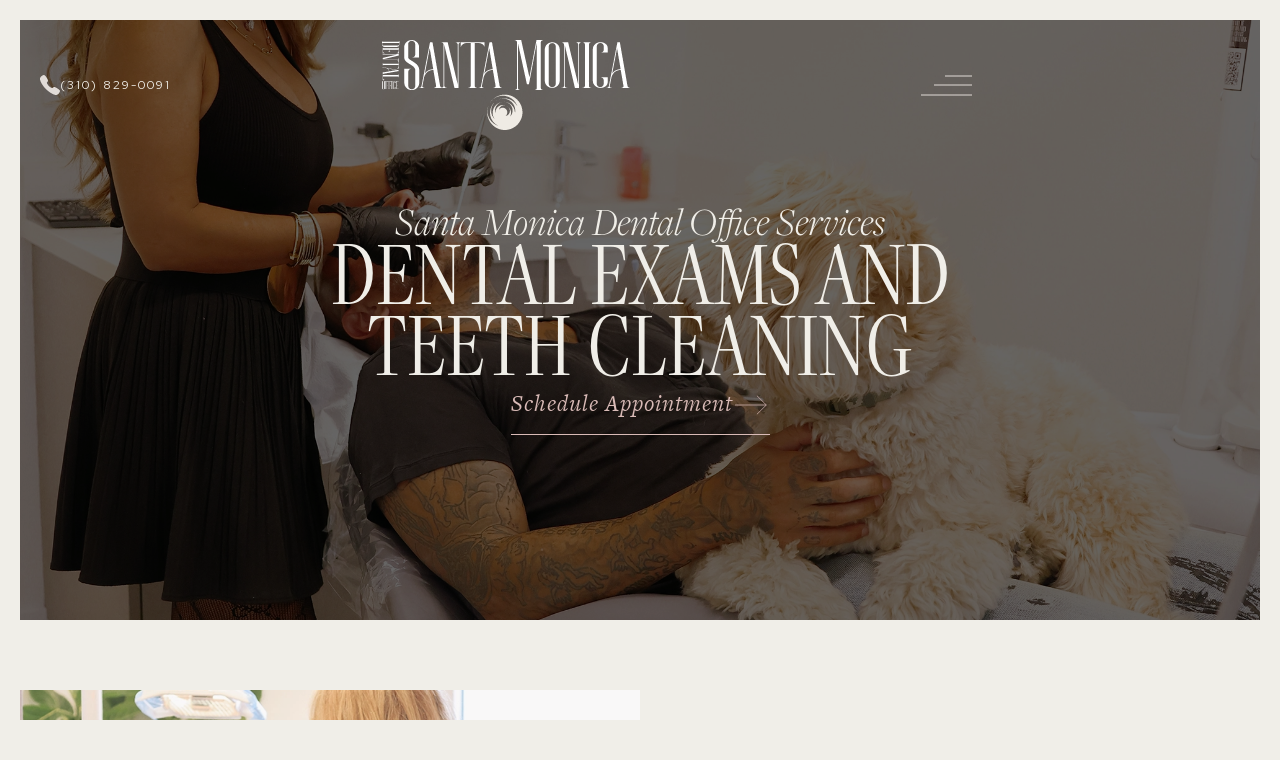

--- FILE ---
content_type: text/html
request_url: https://www.santamonicadentaloffice.com/services/dental-exams
body_size: 9573
content:
<!DOCTYPE html><!-- Last Published: Tue Oct 28 2025 18:40:30 GMT+0000 (Coordinated Universal Time) --><html data-wf-domain="www.santamonicadentaloffice.com" data-wf-page="6500aa6fa328431d75f95786" data-wf-site="64ecb674b15acbc979524a1b" lang="en"><head><meta charset="utf-8"/><title>Best Dental Cleanings | Santa Monica | Better Dental Health</title><meta content="Keep your smile bright &amp; healthy with routine dental exams and premier teeth cleaning services at Santa Monica Dental Office on Wilshire Blvd." name="description"/><meta content="Best Dental Cleanings | Santa Monica | Better Dental Health" property="og:title"/><meta content="Keep your smile bright &amp; healthy with routine dental exams and premier teeth cleaning services at Santa Monica Dental Office on Wilshire Blvd." property="og:description"/><meta content="https://cdn.prod.website-files.com/64ecb674b15acbc979524a1b/684898bac15df9cc736bc31d_Open%20Graph%20Image.webp" property="og:image"/><meta content="Best Dental Cleanings | Santa Monica | Better Dental Health" property="twitter:title"/><meta content="Keep your smile bright &amp; healthy with routine dental exams and premier teeth cleaning services at Santa Monica Dental Office on Wilshire Blvd." property="twitter:description"/><meta content="https://cdn.prod.website-files.com/64ecb674b15acbc979524a1b/684898bac15df9cc736bc31d_Open%20Graph%20Image.webp" property="twitter:image"/><meta property="og:type" content="website"/><meta content="summary_large_image" name="twitter:card"/><meta content="width=device-width, initial-scale=1" name="viewport"/><link href="https://cdn.prod.website-files.com/64ecb674b15acbc979524a1b/css/santa-monica-dentist.shared.fb3ad69aa.min.css" rel="stylesheet" type="text/css"/><style>@media (min-width:992px) {html.w-mod-js:not(.w-mod-ix) [data-w-id="6b47292c-b9b2-4e07-40d5-81375383a866"] {display:none;opacity:0;}}@media (max-width:991px) and (min-width:768px) {html.w-mod-js:not(.w-mod-ix) [data-w-id="6b47292c-b9b2-4e07-40d5-81375383a866"] {display:none;opacity:0;}}</style><link href="https://fonts.googleapis.com" rel="preconnect"/><link href="https://fonts.gstatic.com" rel="preconnect" crossorigin="anonymous"/><script src="https://ajax.googleapis.com/ajax/libs/webfont/1.6.26/webfont.js" type="text/javascript"></script><script type="text/javascript">WebFont.load({  google: {    families: ["Red Hat Display:300,regular,500,600,700,800,900,300italic,italic,500italic,600italic,700italic,800italic","Playfair Display:regular,500,600,700,800,900,italic,500italic,600italic,700italic,800italic,900italic","Red Hat Text:300,regular,500,600,700,300italic,italic,500italic,600italic,700italic"]  }});</script><script src="https://use.typekit.net/piy4eid.js" type="text/javascript"></script><script type="text/javascript">try{Typekit.load();}catch(e){}</script><script type="text/javascript">!function(o,c){var n=c.documentElement,t=" w-mod-";n.className+=t+"js",("ontouchstart"in o||o.DocumentTouch&&c instanceof DocumentTouch)&&(n.className+=t+"touch")}(window,document);</script><link href="https://cdn.prod.website-files.com/64ecb674b15acbc979524a1b/64f0d4e5f824837f11d24751_favi.png" rel="shortcut icon" type="image/x-icon"/><link href="https://cdn.prod.website-files.com/64ecb674b15acbc979524a1b/64f0d4e9118b0d1a0ac3034b_webclip.png" rel="apple-touch-icon"/><link href="https://www.santamonicadentaloffice.com/services/dental-exams" rel="canonical"/><script async="" src="https://www.googletagmanager.com/gtag/js?id=G-7QZY6ZQHE5"></script><script type="text/javascript">window.dataLayer = window.dataLayer || [];function gtag(){dataLayer.push(arguments);}gtag('set', 'developer_id.dZGVlNj', true);gtag('js', new Date());gtag('config', 'G-7QZY6ZQHE5');</script><style>
  * {
   -webkit-font-smoothing: antialiased;
   -moz-osx-font-smoothing: grayscale; 
    font-smoothing: antialiased;
  }  
</style>

<!-- Google Tag Manager -->
<script>(function(w,d,s,l,i){w[l]=w[l]||[];w[l].push({'gtm.start':
new Date().getTime(),event:'gtm.js'});var f=d.getElementsByTagName(s)[0],
j=d.createElement(s),dl=l!='dataLayer'?'&l='+l:'';j.async=true;j.src=
'https://www.googletagmanager.com/gtm.js?id='+i+dl;f.parentNode.insertBefore(j,f);
})(window,document,'script','dataLayer','GTM-KMJBNB8G');</script>
<!-- End Google Tag Manager --><!-- Schema -->
<script type="application/ld+json">
{
  "@context": "https://schema.org",
  "@type": "MedicalClinic",
  "name": "Santa Monica Dental Office",
  "url": "https://www.santamonicadentaloffice.com/services/dental-exams",
  "description": "Santa Monica Dental Office provides comprehensive dental exams and cleanings using advanced diagnostic tools, ensuring personalized preventive care and oral health.",
  "address": {
    "@type": "PostalAddress",
    "streetAddress": "123 Ocean Ave",
    "addressLocality": "Santa Monica",
    "addressRegion": "CA",
    "postalCode": "90401",
    "addressCountry": "US"
  },
  "geo": {
    "@type": "GeoCoordinates",
    "latitude": 34.0195,
    "longitude": -118.4912
  },
  "hasMap": "https://maps.google.com/?q=123+Ocean+Ave+Santa+Monica+CA+90401",
  "telephone": "+1-310-555-1234",
  "openingHours": [
    "Mo 08:00-17:00",
    "Tu 08:00-17:00",
    "We 08:00-17:00",
    "Th 08:00-17:00",
    "Fr 08:00-15:00"
  ],
  "founder": {
    "@type": "Person",
    "name": "Dr. Jamie Smith",
    "description": "Dr. Jamie Smith is a board‑certified general dentist specializing in preventive and restorative dental care in Santa Monica."
  },
  "medicalSpecialty": "Dentistry",
  "sameAs": [
    "https://www.facebook.com/santamonicadentaloffice",
    "https://www.instagram.com/santamonicadentaloffice"
  ],
  "mainEntity": {
    "@type": "MedicalWebPage",
    "name": "Dental Exams",
    "url": "https://www.santamonicadentaloffice.com/services/dental-exams",
    "about": {
      "@type": "MedicalClinic",
      "name": "Santa Monica Dental Office"
    },
    "mainEntity": {
      "@type": "FAQPage",
      "mainEntity": [
        {
          "@type": "Question",
          "name": "How often should I get a dental exam?",
          "acceptedAnswer": {
            "@type": "Answer",
            "text": "We recommend a dental exam and cleaning every six months, but your dentist may suggest more frequent visits based on your individual oral health needs."
          }
        },
        {
          "@type": "Question",
          "name": "What happens during a dental exam?",
          "acceptedAnswer": {
            "@type": "Answer",
            "text": "The exam includes a full-mouth evaluation of your teeth and gums, oral cancer screening, periodontal probing, X-rays if needed, and a personalized care plan."
          }
        },
        {
          "@type": "Question",
          "name": "Are dental exams painful?",
          "acceptedAnswer": {
            "@type": "Answer",
            "text": "No. Most patients experience a painless exam, and we're happy to use topical anesthetic or sedation if needed for extra comfort."
          }
        },
        {
          "@type": "Question",
          "name": "Can I bring my child for a dental exam?",
          "acceptedAnswer": {
            "@type": "Answer",
            "text": "Yes! We welcome patients of all ages—including children—as oral health habits start early."
          }
        },
        {
          "@type": "Question",
          "name": "How can I schedule a dental exam?",
          "acceptedAnswer": {
            "@type": "Answer",
            "text": "You can schedule an appointment by calling +1-310-555-1234 or using our online booking form on the website."
          }
        }
      ]
    }
  }
}
</script></head><body><div data-animation="default" class="navbar w-nav" data-easing2="ease" fs-scrolldisable-element="smart-nav" data-easing="ease" data-collapse="all" data-w-id="45926ec7-4d54-7f11-cd78-5dc8eb9e7942" role="banner" data-duration="400" id="navBar" data-doc-height="1"><div class="nav-container w-container"><nav role="navigation" class="navmenu w-nav-menu"><a href="/" class="navlink w-nav-link">Home</a><div data-hover="false" data-delay="0" class="navlink-dropdown w-dropdown"><div class="navlink dropdown-toggle w-dropdown-toggle"><div>modern dentistry</div><img src="https://cdn.prod.website-files.com/64ecb674b15acbc979524a1b/64f23145b11d9c6e10300e9d_Vector%2010.svg" loading="lazy" width="15" height="9" alt=""/></div><nav class="dd-list w-dropdown-list"><a href="/services/dental-exams" aria-current="page" class="dd-link w-dropdown-link w--current">Dental Exams</a><a href="/services/dental-implants" class="dd-link w-dropdown-link">Dental Implants</a><a href="/services/composite-fillings" class="dd-link w-dropdown-link">Composite Fillings</a><a href="/services/porcelain-veneers" class="dd-link w-dropdown-link">Porcelain Veneers</a><a href="/services/porcelain-crowns" class="dd-link w-dropdown-link">Porcelain Crowns</a><a href="/services/porcelain-fixed-bridges" class="dd-link w-dropdown-link">Porcelain Fixed Bridges</a><a href="/services/teeth-whitening" class="dd-link w-dropdown-link">Teeth Whitening</a><a href="/services/dentures-and-partial-dentures" class="dd-link w-dropdown-link">Dentures and Partial Dentures</a><a href="/services/periodontal-treatment" class="dd-link w-dropdown-link">Periodontal Treatment</a><a href="/services/tmj-treatment" class="dd-link w-dropdown-link">TMJ Treatment</a></nav></div><a href="/services/invisalign" class="navlink w-nav-link">invisalign</a><div data-hover="false" data-delay="0" class="navlink-dropdown w-dropdown"><div class="navlink dropdown-toggle w-dropdown-toggle"><div>patients</div><img src="https://cdn.prod.website-files.com/64ecb674b15acbc979524a1b/64f23145b11d9c6e10300e9d_Vector%2010.svg" loading="lazy" width="15" height="9" alt=""/></div><nav class="dd-list w-dropdown-list"><a href="/new-patients" class="dd-link w-dropdown-link">Patient Information</a><a href="/patient-articles" class="dd-link w-dropdown-link">Patient Articles</a></nav></div><a href="/recommended-products" class="navlink w-nav-link">Products</a><a href="/meet-the-doctor" class="navlink w-nav-link">meet Dr. Ellie</a><a href="/meet-our-team" class="navlink w-nav-link">meet Our Team</a></nav><div class="w-layout-grid nav-grid"><a id="w-node-_45926ec7-4d54-7f11-cd78-5dc8eb9e796c-eb9e7942" href="tel:+13108290091" class="call-link btn-call w-inline-block"><img src="https://cdn.prod.website-files.com/64ecb674b15acbc979524a1b/64efdfe9fd7c7f349918d6b7_Vector%20(1).svg" loading="lazy" alt="Call our office"/><div>(310) 829-0091</div></a><a id="w-node-_45926ec7-4d54-7f11-cd78-5dc8eb9e7970-eb9e7942" href="/" class="nav-brand w-nav-brand"><img src="https://cdn.prod.website-files.com/64ecb674b15acbc979524a1b/64f1126b94f72f87aa34c4a0_Logo.svg" loading="lazy" width="300" height="109" alt="Santa Monica Dental logo" class="nav-logo"/></a><div id="menuBtn" class="menu-btn w-node-_45926ec7-4d54-7f11-cd78-5dc8eb9e7972-eb9e7942 w-nav-button"><div class="menu-btn-icon-wrap"><img src="https://cdn.prod.website-files.com/64ecb674b15acbc979524a1b/64efdfe9fd7c7f349918d69d_Hamburger.svg" loading="lazy" width="51" height="51" alt="view site navigation" class="nav-menubtn"/></div><img src="https://cdn.prod.website-files.com/64ecb674b15acbc979524a1b/64f0c417909714f98f0a466b_close.svg" loading="lazy" width="35" height="34" alt="Close menu navigation" class="close-icon"/></div></div></div></div><div class="content-overflow"><section class="frame"><div class="frame-bg exams-hero"><div class="hero-subtitle">Santa Monica Dental Office Services</div><h1>Dental Exams and <span class="text-block">Teeth Cleaning</span></h1><a href="https://app.nexhealth.com/appt/santa-monica-dental-office" target="_blank" class="btn-link-pink btn-book w-inline-block"><div>Schedule Appointment</div><div class="btn-icon w-embed"><svg xmlns="http://www.w3.org/2000/svg" width="37" height="22" viewBox="0 0 20 13" fill="none">
  <path d="M0.25 6.5L18.75 6.5M18.75 6.5L13.1896 12M18.75 6.5L13.1896 0.999999" stroke="#d9bbb7" stroke-width="2.5%"/>
</svg></div></a></div></section><section class="s-50"><div class="w-layout-blockcontainer container-lg w-container"><div class="w-layout-grid _0-grid"><div id="w-node-_56bee0ec-a9b3-cf67-d069-d4aa510db731-75f95786" class="grid-img exam-1"></div><div id="w-node-_82c6fae7-4765-bfae-dedd-aa24c7ea814e-75f95786" class="grid-copy"><div class="text-overlay"><h2>Your overall health is deeply connected to your oral health.</h2></div><div class="text-overlay-copy"><p>Your overall health is deeply connected to your oral health. Opting for regular dental exams in Santa Monica can result in the early detection of harmful oral conditions like cavities, infection, and oral cancer. At Santa Monica Dental Office, Dr. Ellie Farahmand, DDS, creates a friendly and welcoming environment for all patients. </p><p>She recommends scheduling teeth cleaning twice yearly. However, some patients may require more frequent cleanings based on their oral health needs. Here is what you need to know about dental exams and teeth cleaning in Santa Monica.</p><a href="https://app.nexhealth.com/appt/santa-monica-dental-office" class="btn-main btn-book w-button">Schedule Appointment</a></div></div></div></div></section><div class="section-block"><section class="s-100 bg-l120"><div class="w-layout-blockcontainer container w-container"><div class="welcome-block"><div class="title-wrapper"><h2>What to Expect at Dental Cleanings in Santa Monica</h2><p>Investing in your oral health can save you significant money and discomfort. The longer your dental problems get neglected, the more extensive the treatment you will need to resolve them. We provide comprehensive routine dental services that generally include four key components</p></div><img src="https://cdn.prod.website-files.com/64ecb674b15acbc979524a1b/64ecf4c9213a10e9714434da_Seguaro-1.svg" loading="lazy" width="63" height="150" alt="" class="cleaning-accent-1"/></div></div><div class="w-layout-blockcontainer container-lg w-container"><div class="w-layout-grid process-grid"><div id="w-node-_07c58364-f425-bcf0-910d-a6b46de496d5-75f95786" class="process-block xrays"><div class="process-card-copy"><h3>Digital Dental X-Rays</h3><p>Dental radiographs, or X-rays, establish a baseline for your oral health. When we routinely update them, it helps Dr. Farahmand identify any changes to your teeth or bones. Digital X-rays are safer for patients because they produce less radiation than traditional X-rays. We may recommend that these images get updated yearly to help check for problems deep within the teeth and jawbone that cannot be seen with the naked eye. However, some patients require additional X-rays when there is an area of concern</p></div></div><div id="w-node-_07c58364-f425-bcf0-910d-a6b46de496db-75f95786" class="process-block exam"><div class="process-card-copy"><h3>Examination</h3><p>Dr. Farahmand uses a small mirror and other specialized instruments to physically examine your mouth. Detail-oriented, she notices the smallest of imperfections within your teeth and makes the best recommendations for treatment.</p></div></div><div id="w-node-_07c58364-f425-bcf0-910d-a6b46de496e1-75f95786" class="process-block cancer"><div class="process-card-copy"><h3>Oral Cancer Screening</h3><p>Oral cancer screenings are a critical part of any dental exam because the early signs of this disease can be detected. All tissues are thoroughly checked by Dr. Farahmand, including your gums and tongue. She may assess your head and neck, nose, and ears as well.</p></div></div><div id="w-node-_07c58364-f425-bcf0-910d-a6b46de496e7-75f95786" class="process-block cleaning"><div class="process-card-copy"><h3>Teeth Cleaning</h3><p>A professional teeth cleaning service involves plaque and tartar removal around your teeth and above and below the gum line. The dental hygienist polishes your teeth to prevent additional plaque buildup. Your dental hygiene appointment ends with flossing to leave your teeth smooth and clean. </p></div></div></div></div></section><section class="s-transition"><div class="w-layout-blockcontainer container w-container"><div class="title-wrapper"><img src="https://cdn.prod.website-files.com/64ecb674b15acbc979524a1b/64ee2de5a8a7d2975c637646_grey%20vector.svg" loading="lazy" width="34" height="35" alt=""/><h3>Understanding these four elements can help prepare you for your visit. </h3><a href="https://app.nexhealth.com/appt/santa-monica-dental-office" target="_blank" class="btn-link-red btn-book w-inline-block"><div>Schedule Appointment</div><div class="btn-icon w-embed"><svg xmlns="http://www.w3.org/2000/svg" width="37" height="20" viewBox="0 0 20 13" fill="none" style="margin:0px, padding:0px">
  <path d="M0.25 6.5L18.75 6.5M18.75 6.5L13.1896 12M18.75 6.5L13.1896 0.999999" stroke="#ba472e" stroke-width="2%"/>
</svg></div></a></div></div></section></div><section class="s-100"><div class="w-layout-blockcontainer container p-relative w-container"><img src="https://cdn.prod.website-files.com/64ecb674b15acbc979524a1b/64ecf4c8d6877189957c5290_Plant%20Illustration-3.svg" loading="lazy" width="113" height="150" alt="" class="cleaning-accent-2"/><div class="welcome-block"><img src="https://cdn.prod.website-files.com/64ecb674b15acbc979524a1b/64ee32b02b5ab966af40701a_column.svg" loading="lazy" width="46" height="51" alt=""/><h2>VIP Teeth Cleaning  and Exams</h2><p>Dr. Farahmand understands that the oral cavity is a personal space. Personable and friendly, she wants you to become comfortable in the office. That is why we strive to consistently provide a warm and welcoming environment and are always prepared when you arrive for your dental hygiene appointment.</p></div></div></section><div class="relative-wrapper bg-l120"><img src="https://cdn.prod.website-files.com/64ecb674b15acbc979524a1b/64ed08f0fe0cead395ea514d_Gradient%20Column.svg" loading="lazy" alt="" class="col-accent pink"/><section class="s-120"><div class="w-layout-blockcontainer container w-container"><div class="w-layout-grid _50-50-img-grid"><div id="w-node-_6e2406db-ed91-62b8-5236-22a052f43f8d-75f95786"><h3 class="mobile-margin-0">Routine Dental Appointments Are Vital for a Healthy Smile</h3></div><div id="w-node-c0e9f306-e85e-08f0-9b3e-34304fee4ee9-75f95786" class="grid-copy"><p>Every patient has different oral health needs, but every patient can benefit from regular teeth cleaning and dental exams. Routine teeth cleanings and dental exams identify problems early and allow Dr. Farahmand to recommend treatments to help you achieve the smile of your dreams.</p><div class="phone-btn-wrap"><a data-w-id="9f544c3e-55a4-904f-6d83-95deccbea910" href="tel:+13108290091" class="btn-pink btn-call w-button">call us today</a><div data-w-id="6b47292c-b9b2-4e07-40d5-81375383a866" class="tooltip"><div>(310) 829-0091</div></div></div></div></div></div></section></div><section id="form"><div class="w-layout-grid form-grid"><div id="w-node-a5d6b312-7e7f-54e0-7577-2485ba31a102-ba31a100" class="form-block"><div class="w-embed w-script"><div id="formEmbed">
	<script src="https://www.cognitoforms.com/f/seamless.js" data-key="TNX9JM91uEqZnVgeyY4q3Q" data-form="13"></script>
</div>

<style> 
#formEmbed .cog-label {
	display: none;
}
#formEmbed .cog-heading {
	color: #F0EEE8;
  font-family: 'Red Hat Display', system-ui !important;
  font-size: 12px;
  font-weight: 400;
  letter-spacing: 2px;
  text-transform: uppercase;
}
#formEmbed .cog-header__description {
	color: #F0EEE8;
  font-family: freightdispcmp-pro, system-ui !important;
  font-size: 75px;
  font-style: normal;
  font-weight: 300;
  line-height: 60.5px;
  text-transform: uppercase;
}
#formEmbed .el-input__inner {
	background-color: transparent;
  height: 48px;
  color: #F0EEE8;
  padding: 10px 24px;
	font-family: freight-text-pro, system-ui !important;
  border: none;	
  border-bottom: 1px solid rgba(255, 255, 255, 0.20);
  border-radius: 0px;
}
#formEmbed .el-textarea__inner{
  min-height: 128px !important;
  color: #F0EEE8;
  padding: 10px 24px;
	font-family: freight-text-pro, system-ui !important;
	background-color: transparent;
  border: none;
  border-bottom: 1px solid rgba(255, 255, 255, 0.20);
  border-radius: 0px;
}
#formEmbed button{
	background-color: #D9BBB7;
  color: #000;
  letter-spacing: 2.5px;
  text-transform: uppercase;
  padding: 12px 18px;
  font-size: 12px;
  font-weight: 400;
  line-height: 12px;
  font-family: 'Red Hat Text', system-ui !important;
}
#formEmbed .cog-confirmation-message p {
	font-size: 35px;
	font-family: freight-text-pro, system-ui !important;
  color: #F0EEE8 !important;
}
@media screen and (max-width:767px) {
	#formEmbed .cog-row {
  	display: block !important;
    width: 100% !important;
  }
  #formEmbed .cog-field {
  	width: 100% !important;
  }
  #formEmbed #cog-3{
  	width: 100% !important;
  }
  #formEmbed .cog-header__description {
  	font-size: 35px;
  	line-height: 30.5px;
	}
}
</style></div></div><div id="w-node-a5d6b312-7e7f-54e0-7577-2485ba31a104-ba31a100" class="form-img"><img src="https://cdn.prod.website-files.com/64ecb674b15acbc979524a1b/64f1126b94f72f87aa34c4a0_Logo.svg" loading="lazy" width="300" height="109" alt="Santa Monica Dental logo"/></div></div></section></div><section class="footer"><img src="https://cdn.prod.website-files.com/64ecb674b15acbc979524a1b/64ecf4cbd40b0ad03aa942a2_footer%20flower.svg" loading="lazy" width="144" height="324" alt="" class="footer-accent-2"/><img src="https://cdn.prod.website-files.com/64ecb674b15acbc979524a1b/64ecf4ca068669b6d09abe7b_footer%20fern.svg" loading="lazy" width="351" height="374" alt="" class="footer-accent-1"/><div class="w-layout-blockcontainer container-lg w-container"><div class="w-layout-grid footer-grid"><div id="w-node-_95970696-2000-4fed-5fb5-a48568341839-68341836"><a href="/" class="footer-brand w-inline-block"><img src="https://cdn.prod.website-files.com/64ecb674b15acbc979524a1b/64f1126b94f72f87aa34c4a0_Logo.svg" loading="lazy" width="300" height="109" alt="Santa Monica Dental logo" class="footer-logo"/></a></div><div id="w-node-_95970696-2000-4fed-5fb5-a4856834183c-68341836" class="footer-block _1"><div class="title-small text-white">information</div><div class="w-layout-vflex footer-link-block"><a href="/legal/terms-and-conditions" class="footer-link">Terms &amp; Conditions</a><a href="/legal/accessibility-statement" class="footer-link">Accessibility Statement</a></div><div><div class="cc-wrapper"><img src="https://cdn.prod.website-files.com/64ecb674b15acbc979524a1b/64f0b9f1c1246612c12687c2_visa.avif" loading="lazy" width="37" height="27" alt="We accept visa payments"/><img src="https://cdn.prod.website-files.com/64ecb674b15acbc979524a1b/64f0b9f08c3928d4450a834c_discover.avif" loading="lazy" width="37" height="27" alt="We accept discover payments"/><img src="https://cdn.prod.website-files.com/64ecb674b15acbc979524a1b/64f0b9f0807fead034378300_master.avif" loading="lazy" width="37" height="27" alt="We accept master card payments"/><img src="https://cdn.prod.website-files.com/64ecb674b15acbc979524a1b/64f0b9f052108846f1a1d460_amex.avif" loading="lazy" width="37" height="27" alt="We accept american express payments"/><img src="https://cdn.prod.website-files.com/64ecb674b15acbc979524a1b/64f0b9f03a53f26c925b963c_apple.png" loading="lazy" width="37" height="17.3" alt="We accept apple pay"/></div><div class="text-small">We also accept checks and cash</div></div></div><div id="w-node-_95970696-2000-4fed-5fb5-a48568341848-68341836" class="footer-block _2"><div class="title-small text-white">location</div><div class="w-layout-vflex footer-link-block"><a href="https://goo.gl/maps/5pZWSk2zbmZcK3EP8" target="_blank" class="footer-link btn-direction">2901 Wilshire Blvd.<br/>Suite 221<br/>Santa Monica, CA 90403</a><a href="tel:+13108290091" class="footer-link btn-call">(310) 829-0091</a></div></div><div id="w-node-_95970696-2000-4fed-5fb5-a48568341854-68341836" class="footer-block _3"><div class="title-small text-white">quick links</div><div class="w-layout-vflex footer-link-block"><a href="/" class="footer-link">Home</a><a href="/services/invisalign" class="footer-link">Invisalign</a><a href="/new-patients" class="footer-link">Patients</a><a href="/meet-the-doctor" class="footer-link">Meet Us</a><a href="https://www.santamonicadentaloffice.com/new-patients#faqs" class="footer-link">FAQs</a></div></div><div id="w-node-_95970696-2000-4fed-5fb5-a48568341864-68341836" class="footer-block _4"><div class="title-small text-white">social</div><div class="w-layout-vflex footer-link-block"><a href="https://www.facebook.com/profile.php?id=100063965946950" target="_blank" class="social-link w-inline-block"><img src="https://cdn.prod.website-files.com/64ecb674b15acbc979524a1b/64ed08692dcb25c8180571dc_Vector.svg" loading="lazy" width="20" height="19" alt=""/><div>Facebook</div></a><a href="https://www.instagram.com/drelliedds/" target="_blank" class="social-link w-inline-block"><img src="https://cdn.prod.website-files.com/64ecb674b15acbc979524a1b/64ed08699835498ed894e332_Vector%20(1).svg" loading="lazy" width="20" height="19" alt=""/><div>Instagram</div></a><a href="https://www.tiktok.com/@drelliedds" target="_blank" class="social-link w-inline-block"><img src="https://cdn.prod.website-files.com/64ecb674b15acbc979524a1b/64ed0869d959df99c03ee8e2_Vector%20(2).svg" loading="lazy" width="20" height="19" alt=""/><div>TikTok</div></a></div></div><div id="w-node-_1173245c-ef76-9f07-0d0d-46a7a2a27393-68341836"><div class="copyright">© <span fs-hacks-element="year" class="year_selector">Year</span> Dr. Ellie Farahamand</div></div></div></div><div data-w-id="686930b5-15a0-8df1-0103-e25d37d4cdb0" class="modpractice_container w-container"><div class="modpractice_footerwrapper"><div class="modpractice_contentwrapper"><img src="https://cdn.prod.website-files.com/6411eecae5c8ec017e5eaebe/646d86cc61f77e68c14005e0_Triangle%20Wrapper.svg" loading="lazy" alt="" class="modpractice_bgtriangle"/><img src="https://cdn.prod.website-files.com/64ecb674b15acbc979524a1b/64f0bbb20ba6f2bd63dffa63_Interact%20carrot%20(1).svg" loading="lazy" alt="" class="modpractice_interactiontrigger"/><div class="modpractice_copywrapper"><a href="https://www.modernpractice.com" target="_blank" class="modpractice_link w-inline-block"><div data-is-ix2-target="1" class="mpmarketing-lottie" data-w-id="686930b5-15a0-8df1-0103-e25d37d4cdb7" data-animation-type="lottie" data-src="https://cdn.prod.website-files.com/64501c033569c94176eadea0/645bf41db8dc55c7c2fbcd7c_Modern%20Practice.json" data-loop="0" data-direction="1" data-autoplay="0" data-renderer="svg" data-default-duration="1.6683351460677867" data-duration="0" data-ix2-initial-state="0"></div></a><div class="modpractice_text">Custom Website &amp; Marketing</div></div></div></div></div></section><div class="mobilebottomnav"><a href="https://maps.app.goo.gl/ARTyJPoYudc9QTsz6" target="_blank" class="mobilebottomnav-link btn-direction w-inline-block"><img src="https://cdn.prod.website-files.com/64ecb674b15acbc979524a1b/64f0be22600bf2786649c33c_location.svg" loading="lazy" width="14" height="19" alt="Get directions to our office" class="mbn-icon"/></a><a href="https://app.nexhealth.com/appt/santa-monica-dental-office" target="_blank" class="mobilebottomnav-link btn-book w-inline-block"><img src="https://cdn.prod.website-files.com/64ecb674b15acbc979524a1b/64f0be28041bd33db129ef93_calendar.svg" loading="lazy" width="20" height="20" alt="Schedule an appointment using our form" class="mbn-icon"/></a><a href="tel:+13108290091" class="mobilebottomnav-link btn-call w-inline-block"><img src="https://cdn.prod.website-files.com/64ecb674b15acbc979524a1b/64efdfe9fd7c7f349918d6b7_Vector%20(1).svg" loading="lazy" width="20" height="20" alt="Call our office" class="mbn-icon"/></a></div><script src="https://d3e54v103j8qbb.cloudfront.net/js/jquery-3.5.1.min.dc5e7f18c8.js?site=64ecb674b15acbc979524a1b" type="text/javascript" integrity="sha256-9/aliU8dGd2tb6OSsuzixeV4y/faTqgFtohetphbbj0=" crossorigin="anonymous"></script><script src="https://cdn.prod.website-files.com/64ecb674b15acbc979524a1b/js/santa-monica-dentist.schunk.57d5559d2f0cd9f8.js" type="text/javascript"></script><script src="https://cdn.prod.website-files.com/64ecb674b15acbc979524a1b/js/santa-monica-dentist.schunk.ca9f4b7265c7ba6f.js" type="text/javascript"></script><script src="https://cdn.prod.website-files.com/64ecb674b15acbc979524a1b/js/santa-monica-dentist.bb3e47d9.7449b060e0198cb4.js" type="text/javascript"></script>
<script>
$(function () { 
    $(window).scroll(function () {
        if ($(this).scrollTop() > 10) { 
            $('#navBar .nav-brand img').attr('src', 'https://cdn.prod.website-files.com/64ecb674b15acbc979524a1b/6500aad3ed73447224ce930c_logo-small.svg');
          	$('#navBar .nav-brand').css('height','70px');
            $('#navBar').css('background-color', '#000000');
      		$('#navBar').css('padding', '10px 20px');
        }
        if ($(this).scrollTop() < 10) { 
            $('#navBar .nav-brand img').attr('src','https://cdn.prod.website-files.com/64ecb674b15acbc979524a1b/64f1126b94f72f87aa34c4a0_Logo.svg');
          	$('#navBar .nav-brand').css('height','90px');
            $('#navBar').css('background-color', 'transparent');
      		$('#navBar').css('padding', '20px 20px');
        }
    })
});
</script>



<!-- [Attributes by Finsweet] Disable scrolling -->
<script defer src="https://cdn.jsdelivr.net/npm/@finsweet/attributes-scrolldisable@1/scrolldisable.js"></script>

<!-- Google Tag Manager (noscript) -->
<noscript><iframe src="https://www.googletagmanager.com/ns.html?id=GTM-KMJBNB8G"
height="0" width="0" style="display:none;visibility:hidden"></iframe></noscript>
<!-- End Google Tag Manager (noscript) -->

<!-- Finsweet Copyright Year -->
<script>
// when the DOM is ready
document.addEventListener('DOMContentLoaded', function () {
  // set the fs-hacks selector
  const YEAR_SELECTOR = '[fs-hacks-element="year"]';
  // get the the span element
  const yearSpan = document.querySelector(YEAR_SELECTOR);

  if (!yearSpan) return;
  // get the current year
  const currentYear = new Date().getFullYear();

  // set the year span element's text to the current year
  yearSpan.innerText = currentYear.toString();
});
</script></body></html>

--- FILE ---
content_type: text/css
request_url: https://cdn.prod.website-files.com/64ecb674b15acbc979524a1b/css/santa-monica-dentist.shared.fb3ad69aa.min.css
body_size: 26621
content:
html{-webkit-text-size-adjust:100%;-ms-text-size-adjust:100%;font-family:sans-serif}body{margin:0}article,aside,details,figcaption,figure,footer,header,hgroup,main,menu,nav,section,summary{display:block}audio,canvas,progress,video{vertical-align:baseline;display:inline-block}audio:not([controls]){height:0;display:none}[hidden],template{display:none}a{background-color:#0000}a:active,a:hover{outline:0}abbr[title]{border-bottom:1px dotted}b,strong{font-weight:700}dfn{font-style:italic}h1{margin:.67em 0;font-size:2em}mark{color:#000;background:#ff0}small{font-size:80%}sub,sup{vertical-align:baseline;font-size:75%;line-height:0;position:relative}sup{top:-.5em}sub{bottom:-.25em}img{border:0}svg:not(:root){overflow:hidden}hr{box-sizing:content-box;height:0}pre{overflow:auto}code,kbd,pre,samp{font-family:monospace;font-size:1em}button,input,optgroup,select,textarea{color:inherit;font:inherit;margin:0}button{overflow:visible}button,select{text-transform:none}button,html input[type=button],input[type=reset]{-webkit-appearance:button;cursor:pointer}button[disabled],html input[disabled]{cursor:default}button::-moz-focus-inner,input::-moz-focus-inner{border:0;padding:0}input{line-height:normal}input[type=checkbox],input[type=radio]{box-sizing:border-box;padding:0}input[type=number]::-webkit-inner-spin-button,input[type=number]::-webkit-outer-spin-button{height:auto}input[type=search]{-webkit-appearance:none}input[type=search]::-webkit-search-cancel-button,input[type=search]::-webkit-search-decoration{-webkit-appearance:none}legend{border:0;padding:0}textarea{overflow:auto}optgroup{font-weight:700}table{border-collapse:collapse;border-spacing:0}td,th{padding:0}@font-face{font-family:webflow-icons;src:url([data-uri])format("truetype");font-weight:400;font-style:normal}[class^=w-icon-],[class*=\ w-icon-]{speak:none;font-variant:normal;text-transform:none;-webkit-font-smoothing:antialiased;-moz-osx-font-smoothing:grayscale;font-style:normal;font-weight:400;line-height:1;font-family:webflow-icons!important}.w-icon-slider-right:before{content:""}.w-icon-slider-left:before{content:""}.w-icon-nav-menu:before{content:""}.w-icon-arrow-down:before,.w-icon-dropdown-toggle:before{content:""}.w-icon-file-upload-remove:before{content:""}.w-icon-file-upload-icon:before{content:""}*{box-sizing:border-box}html{height:100%}body{color:#333;background-color:#fff;min-height:100%;margin:0;font-family:Arial,sans-serif;font-size:14px;line-height:20px}img{vertical-align:middle;max-width:100%;display:inline-block}html.w-mod-touch *{background-attachment:scroll!important}.w-block{display:block}.w-inline-block{max-width:100%;display:inline-block}.w-clearfix:before,.w-clearfix:after{content:" ";grid-area:1/1/2/2;display:table}.w-clearfix:after{clear:both}.w-hidden{display:none}.w-button{color:#fff;line-height:inherit;cursor:pointer;background-color:#3898ec;border:0;border-radius:0;padding:9px 15px;text-decoration:none;display:inline-block}input.w-button{-webkit-appearance:button}html[data-w-dynpage] [data-w-cloak]{color:#0000!important}.w-code-block{margin:unset}pre.w-code-block code{all:inherit}.w-optimization{display:contents}.w-webflow-badge,.w-webflow-badge>img{box-sizing:unset;width:unset;height:unset;max-height:unset;max-width:unset;min-height:unset;min-width:unset;margin:unset;padding:unset;float:unset;clear:unset;border:unset;border-radius:unset;background:unset;background-image:unset;background-position:unset;background-size:unset;background-repeat:unset;background-origin:unset;background-clip:unset;background-attachment:unset;background-color:unset;box-shadow:unset;transform:unset;direction:unset;font-family:unset;font-weight:unset;color:unset;font-size:unset;line-height:unset;font-style:unset;font-variant:unset;text-align:unset;letter-spacing:unset;-webkit-text-decoration:unset;text-decoration:unset;text-indent:unset;text-transform:unset;list-style-type:unset;text-shadow:unset;vertical-align:unset;cursor:unset;white-space:unset;word-break:unset;word-spacing:unset;word-wrap:unset;transition:unset}.w-webflow-badge{white-space:nowrap;cursor:pointer;box-shadow:0 0 0 1px #0000001a,0 1px 3px #0000001a;visibility:visible!important;opacity:1!important;z-index:2147483647!important;color:#aaadb0!important;overflow:unset!important;background-color:#fff!important;border-radius:3px!important;width:auto!important;height:auto!important;margin:0!important;padding:6px!important;font-size:12px!important;line-height:14px!important;text-decoration:none!important;display:inline-block!important;position:fixed!important;inset:auto 12px 12px auto!important;transform:none!important}.w-webflow-badge>img{position:unset;visibility:unset!important;opacity:1!important;vertical-align:middle!important;display:inline-block!important}h1,h2,h3,h4,h5,h6{margin-bottom:10px;font-weight:700}h1{margin-top:20px;font-size:38px;line-height:44px}h2{margin-top:20px;font-size:32px;line-height:36px}h3{margin-top:20px;font-size:24px;line-height:30px}h4{margin-top:10px;font-size:18px;line-height:24px}h5{margin-top:10px;font-size:14px;line-height:20px}h6{margin-top:10px;font-size:12px;line-height:18px}p{margin-top:0;margin-bottom:10px}blockquote{border-left:5px solid #e2e2e2;margin:0 0 10px;padding:10px 20px;font-size:18px;line-height:22px}figure{margin:0 0 10px}figcaption{text-align:center;margin-top:5px}ul,ol{margin-top:0;margin-bottom:10px;padding-left:40px}.w-list-unstyled{padding-left:0;list-style:none}.w-embed:before,.w-embed:after{content:" ";grid-area:1/1/2/2;display:table}.w-embed:after{clear:both}.w-video{width:100%;padding:0;position:relative}.w-video iframe,.w-video object,.w-video embed{border:none;width:100%;height:100%;position:absolute;top:0;left:0}fieldset{border:0;margin:0;padding:0}button,[type=button],[type=reset]{cursor:pointer;-webkit-appearance:button;border:0}.w-form{margin:0 0 15px}.w-form-done{text-align:center;background-color:#ddd;padding:20px;display:none}.w-form-fail{background-color:#ffdede;margin-top:10px;padding:10px;display:none}label{margin-bottom:5px;font-weight:700;display:block}.w-input,.w-select{color:#333;vertical-align:middle;background-color:#fff;border:1px solid #ccc;width:100%;height:38px;margin-bottom:10px;padding:8px 12px;font-size:14px;line-height:1.42857;display:block}.w-input::placeholder,.w-select::placeholder{color:#999}.w-input:focus,.w-select:focus{border-color:#3898ec;outline:0}.w-input[disabled],.w-select[disabled],.w-input[readonly],.w-select[readonly],fieldset[disabled] .w-input,fieldset[disabled] .w-select{cursor:not-allowed}.w-input[disabled]:not(.w-input-disabled),.w-select[disabled]:not(.w-input-disabled),.w-input[readonly],.w-select[readonly],fieldset[disabled]:not(.w-input-disabled) .w-input,fieldset[disabled]:not(.w-input-disabled) .w-select{background-color:#eee}textarea.w-input,textarea.w-select{height:auto}.w-select{background-color:#f3f3f3}.w-select[multiple]{height:auto}.w-form-label{cursor:pointer;margin-bottom:0;font-weight:400;display:inline-block}.w-radio{margin-bottom:5px;padding-left:20px;display:block}.w-radio:before,.w-radio:after{content:" ";grid-area:1/1/2/2;display:table}.w-radio:after{clear:both}.w-radio-input{float:left;margin:3px 0 0 -20px;line-height:normal}.w-file-upload{margin-bottom:10px;display:block}.w-file-upload-input{opacity:0;z-index:-100;width:.1px;height:.1px;position:absolute;overflow:hidden}.w-file-upload-default,.w-file-upload-uploading,.w-file-upload-success{color:#333;display:inline-block}.w-file-upload-error{margin-top:10px;display:block}.w-file-upload-default.w-hidden,.w-file-upload-uploading.w-hidden,.w-file-upload-error.w-hidden,.w-file-upload-success.w-hidden{display:none}.w-file-upload-uploading-btn{cursor:pointer;background-color:#fafafa;border:1px solid #ccc;margin:0;padding:8px 12px;font-size:14px;font-weight:400;display:flex}.w-file-upload-file{background-color:#fafafa;border:1px solid #ccc;flex-grow:1;justify-content:space-between;margin:0;padding:8px 9px 8px 11px;display:flex}.w-file-upload-file-name{font-size:14px;font-weight:400;display:block}.w-file-remove-link{cursor:pointer;width:auto;height:auto;margin-top:3px;margin-left:10px;padding:3px;display:block}.w-icon-file-upload-remove{margin:auto;font-size:10px}.w-file-upload-error-msg{color:#ea384c;padding:2px 0;display:inline-block}.w-file-upload-info{padding:0 12px;line-height:38px;display:inline-block}.w-file-upload-label{cursor:pointer;background-color:#fafafa;border:1px solid #ccc;margin:0;padding:8px 12px;font-size:14px;font-weight:400;display:inline-block}.w-icon-file-upload-icon,.w-icon-file-upload-uploading{width:20px;margin-right:8px;display:inline-block}.w-icon-file-upload-uploading{height:20px}.w-container{max-width:940px;margin-left:auto;margin-right:auto}.w-container:before,.w-container:after{content:" ";grid-area:1/1/2/2;display:table}.w-container:after{clear:both}.w-container .w-row{margin-left:-10px;margin-right:-10px}.w-row:before,.w-row:after{content:" ";grid-area:1/1/2/2;display:table}.w-row:after{clear:both}.w-row .w-row{margin-left:0;margin-right:0}.w-col{float:left;width:100%;min-height:1px;padding-left:10px;padding-right:10px;position:relative}.w-col .w-col{padding-left:0;padding-right:0}.w-col-1{width:8.33333%}.w-col-2{width:16.6667%}.w-col-3{width:25%}.w-col-4{width:33.3333%}.w-col-5{width:41.6667%}.w-col-6{width:50%}.w-col-7{width:58.3333%}.w-col-8{width:66.6667%}.w-col-9{width:75%}.w-col-10{width:83.3333%}.w-col-11{width:91.6667%}.w-col-12{width:100%}.w-hidden-main{display:none!important}@media screen and (max-width:991px){.w-container{max-width:728px}.w-hidden-main{display:inherit!important}.w-hidden-medium{display:none!important}.w-col-medium-1{width:8.33333%}.w-col-medium-2{width:16.6667%}.w-col-medium-3{width:25%}.w-col-medium-4{width:33.3333%}.w-col-medium-5{width:41.6667%}.w-col-medium-6{width:50%}.w-col-medium-7{width:58.3333%}.w-col-medium-8{width:66.6667%}.w-col-medium-9{width:75%}.w-col-medium-10{width:83.3333%}.w-col-medium-11{width:91.6667%}.w-col-medium-12{width:100%}.w-col-stack{width:100%;left:auto;right:auto}}@media screen and (max-width:767px){.w-hidden-main,.w-hidden-medium{display:inherit!important}.w-hidden-small{display:none!important}.w-row,.w-container .w-row{margin-left:0;margin-right:0}.w-col{width:100%;left:auto;right:auto}.w-col-small-1{width:8.33333%}.w-col-small-2{width:16.6667%}.w-col-small-3{width:25%}.w-col-small-4{width:33.3333%}.w-col-small-5{width:41.6667%}.w-col-small-6{width:50%}.w-col-small-7{width:58.3333%}.w-col-small-8{width:66.6667%}.w-col-small-9{width:75%}.w-col-small-10{width:83.3333%}.w-col-small-11{width:91.6667%}.w-col-small-12{width:100%}}@media screen and (max-width:479px){.w-container{max-width:none}.w-hidden-main,.w-hidden-medium,.w-hidden-small{display:inherit!important}.w-hidden-tiny{display:none!important}.w-col{width:100%}.w-col-tiny-1{width:8.33333%}.w-col-tiny-2{width:16.6667%}.w-col-tiny-3{width:25%}.w-col-tiny-4{width:33.3333%}.w-col-tiny-5{width:41.6667%}.w-col-tiny-6{width:50%}.w-col-tiny-7{width:58.3333%}.w-col-tiny-8{width:66.6667%}.w-col-tiny-9{width:75%}.w-col-tiny-10{width:83.3333%}.w-col-tiny-11{width:91.6667%}.w-col-tiny-12{width:100%}}.w-widget{position:relative}.w-widget-map{width:100%;height:400px}.w-widget-map label{width:auto;display:inline}.w-widget-map img{max-width:inherit}.w-widget-map .gm-style-iw{text-align:center}.w-widget-map .gm-style-iw>button{display:none!important}.w-widget-twitter{overflow:hidden}.w-widget-twitter-count-shim{vertical-align:top;text-align:center;background:#fff;border:1px solid #758696;border-radius:3px;width:28px;height:20px;display:inline-block;position:relative}.w-widget-twitter-count-shim *{pointer-events:none;-webkit-user-select:none;user-select:none}.w-widget-twitter-count-shim .w-widget-twitter-count-inner{text-align:center;color:#999;font-family:serif;font-size:15px;line-height:12px;position:relative}.w-widget-twitter-count-shim .w-widget-twitter-count-clear{display:block;position:relative}.w-widget-twitter-count-shim.w--large{width:36px;height:28px}.w-widget-twitter-count-shim.w--large .w-widget-twitter-count-inner{font-size:18px;line-height:18px}.w-widget-twitter-count-shim:not(.w--vertical){margin-left:5px;margin-right:8px}.w-widget-twitter-count-shim:not(.w--vertical).w--large{margin-left:6px}.w-widget-twitter-count-shim:not(.w--vertical):before,.w-widget-twitter-count-shim:not(.w--vertical):after{content:" ";pointer-events:none;border:solid #0000;width:0;height:0;position:absolute;top:50%;left:0}.w-widget-twitter-count-shim:not(.w--vertical):before{border-width:4px;border-color:#75869600 #5d6c7b #75869600 #75869600;margin-top:-4px;margin-left:-9px}.w-widget-twitter-count-shim:not(.w--vertical).w--large:before{border-width:5px;margin-top:-5px;margin-left:-10px}.w-widget-twitter-count-shim:not(.w--vertical):after{border-width:4px;border-color:#fff0 #fff #fff0 #fff0;margin-top:-4px;margin-left:-8px}.w-widget-twitter-count-shim:not(.w--vertical).w--large:after{border-width:5px;margin-top:-5px;margin-left:-9px}.w-widget-twitter-count-shim.w--vertical{width:61px;height:33px;margin-bottom:8px}.w-widget-twitter-count-shim.w--vertical:before,.w-widget-twitter-count-shim.w--vertical:after{content:" ";pointer-events:none;border:solid #0000;width:0;height:0;position:absolute;top:100%;left:50%}.w-widget-twitter-count-shim.w--vertical:before{border-width:5px;border-color:#5d6c7b #75869600 #75869600;margin-left:-5px}.w-widget-twitter-count-shim.w--vertical:after{border-width:4px;border-color:#fff #fff0 #fff0;margin-left:-4px}.w-widget-twitter-count-shim.w--vertical .w-widget-twitter-count-inner{font-size:18px;line-height:22px}.w-widget-twitter-count-shim.w--vertical.w--large{width:76px}.w-background-video{color:#fff;height:500px;position:relative;overflow:hidden}.w-background-video>video{object-fit:cover;z-index:-100;background-position:50%;background-size:cover;width:100%;height:100%;margin:auto;position:absolute;inset:-100%}.w-background-video>video::-webkit-media-controls-start-playback-button{-webkit-appearance:none;display:none!important}.w-background-video--control{background-color:#0000;padding:0;position:absolute;bottom:1em;right:1em}.w-background-video--control>[hidden]{display:none!important}.w-slider{text-align:center;clear:both;-webkit-tap-highlight-color:#0000;tap-highlight-color:#0000;background:#ddd;height:300px;position:relative}.w-slider-mask{z-index:1;white-space:nowrap;height:100%;display:block;position:relative;left:0;right:0;overflow:hidden}.w-slide{vertical-align:top;white-space:normal;text-align:left;width:100%;height:100%;display:inline-block;position:relative}.w-slider-nav{z-index:2;text-align:center;-webkit-tap-highlight-color:#0000;tap-highlight-color:#0000;height:40px;margin:auto;padding-top:10px;position:absolute;inset:auto 0 0}.w-slider-nav.w-round>div{border-radius:100%}.w-slider-nav.w-num>div{font-size:inherit;line-height:inherit;width:auto;height:auto;padding:.2em .5em}.w-slider-nav.w-shadow>div{box-shadow:0 0 3px #3336}.w-slider-nav-invert{color:#fff}.w-slider-nav-invert>div{background-color:#2226}.w-slider-nav-invert>div.w-active{background-color:#222}.w-slider-dot{cursor:pointer;background-color:#fff6;width:1em;height:1em;margin:0 3px .5em;transition:background-color .1s,color .1s;display:inline-block;position:relative}.w-slider-dot.w-active{background-color:#fff}.w-slider-dot:focus{outline:none;box-shadow:0 0 0 2px #fff}.w-slider-dot:focus.w-active{box-shadow:none}.w-slider-arrow-left,.w-slider-arrow-right{cursor:pointer;color:#fff;-webkit-tap-highlight-color:#0000;tap-highlight-color:#0000;-webkit-user-select:none;user-select:none;width:80px;margin:auto;font-size:40px;position:absolute;inset:0;overflow:hidden}.w-slider-arrow-left [class^=w-icon-],.w-slider-arrow-right [class^=w-icon-],.w-slider-arrow-left [class*=\ w-icon-],.w-slider-arrow-right [class*=\ w-icon-]{position:absolute}.w-slider-arrow-left:focus,.w-slider-arrow-right:focus{outline:0}.w-slider-arrow-left{z-index:3;right:auto}.w-slider-arrow-right{z-index:4;left:auto}.w-icon-slider-left,.w-icon-slider-right{width:1em;height:1em;margin:auto;inset:0}.w-slider-aria-label{clip:rect(0 0 0 0);border:0;width:1px;height:1px;margin:-1px;padding:0;position:absolute;overflow:hidden}.w-slider-force-show{display:block!important}.w-dropdown{text-align:left;z-index:900;margin-left:auto;margin-right:auto;display:inline-block;position:relative}.w-dropdown-btn,.w-dropdown-toggle,.w-dropdown-link{vertical-align:top;color:#222;text-align:left;white-space:nowrap;margin-left:auto;margin-right:auto;padding:20px;text-decoration:none;position:relative}.w-dropdown-toggle{-webkit-user-select:none;user-select:none;cursor:pointer;padding-right:40px;display:inline-block}.w-dropdown-toggle:focus{outline:0}.w-icon-dropdown-toggle{width:1em;height:1em;margin:auto 20px auto auto;position:absolute;top:0;bottom:0;right:0}.w-dropdown-list{background:#ddd;min-width:100%;display:none;position:absolute}.w-dropdown-list.w--open{display:block}.w-dropdown-link{color:#222;padding:10px 20px;display:block}.w-dropdown-link.w--current{color:#0082f3}.w-dropdown-link:focus{outline:0}@media screen and (max-width:767px){.w-nav-brand{padding-left:10px}}.w-lightbox-backdrop{cursor:auto;letter-spacing:normal;text-indent:0;text-shadow:none;text-transform:none;visibility:visible;white-space:normal;word-break:normal;word-spacing:normal;word-wrap:normal;color:#fff;text-align:center;z-index:2000;opacity:0;-webkit-user-select:none;-moz-user-select:none;-webkit-tap-highlight-color:transparent;background:#000000e6;outline:0;font-family:Helvetica Neue,Helvetica,Ubuntu,Segoe UI,Verdana,sans-serif;font-size:17px;font-style:normal;font-weight:300;line-height:1.2;list-style:disc;position:fixed;inset:0;-webkit-transform:translate(0)}.w-lightbox-backdrop,.w-lightbox-container{-webkit-overflow-scrolling:touch;height:100%;overflow:auto}.w-lightbox-content{height:100vh;position:relative;overflow:hidden}.w-lightbox-view{opacity:0;width:100vw;height:100vh;position:absolute}.w-lightbox-view:before{content:"";height:100vh}.w-lightbox-group,.w-lightbox-group .w-lightbox-view,.w-lightbox-group .w-lightbox-view:before{height:86vh}.w-lightbox-frame,.w-lightbox-view:before{vertical-align:middle;display:inline-block}.w-lightbox-figure{margin:0;position:relative}.w-lightbox-group .w-lightbox-figure{cursor:pointer}.w-lightbox-img{width:auto;max-width:none;height:auto}.w-lightbox-image{float:none;max-width:100vw;max-height:100vh;display:block}.w-lightbox-group .w-lightbox-image{max-height:86vh}.w-lightbox-caption{text-align:left;text-overflow:ellipsis;white-space:nowrap;background:#0006;padding:.5em 1em;position:absolute;bottom:0;left:0;right:0;overflow:hidden}.w-lightbox-embed{width:100%;height:100%;position:absolute;inset:0}.w-lightbox-control{cursor:pointer;background-position:50%;background-repeat:no-repeat;background-size:24px;width:4em;transition:all .3s;position:absolute;top:0}.w-lightbox-left{background-image:url([data-uri]);display:none;bottom:0;left:0}.w-lightbox-right{background-image:url([data-uri]);display:none;bottom:0;right:0}.w-lightbox-close{background-image:url([data-uri]);background-size:18px;height:2.6em;right:0}.w-lightbox-strip{white-space:nowrap;padding:0 1vh;line-height:0;position:absolute;bottom:0;left:0;right:0;overflow:auto hidden}.w-lightbox-item{box-sizing:content-box;cursor:pointer;width:10vh;padding:2vh 1vh;display:inline-block;-webkit-transform:translate(0,0)}.w-lightbox-active{opacity:.3}.w-lightbox-thumbnail{background:#222;height:10vh;position:relative;overflow:hidden}.w-lightbox-thumbnail-image{position:absolute;top:0;left:0}.w-lightbox-thumbnail .w-lightbox-tall{width:100%;top:50%;transform:translateY(-50%)}.w-lightbox-thumbnail .w-lightbox-wide{height:100%;left:50%;transform:translate(-50%)}.w-lightbox-spinner{box-sizing:border-box;border:5px solid #0006;border-radius:50%;width:40px;height:40px;margin-top:-20px;margin-left:-20px;animation:.8s linear infinite spin;position:absolute;top:50%;left:50%}.w-lightbox-spinner:after{content:"";border:3px solid #0000;border-bottom-color:#fff;border-radius:50%;position:absolute;inset:-4px}.w-lightbox-hide{display:none}.w-lightbox-noscroll{overflow:hidden}@media (min-width:768px){.w-lightbox-content{height:96vh;margin-top:2vh}.w-lightbox-view,.w-lightbox-view:before{height:96vh}.w-lightbox-group,.w-lightbox-group .w-lightbox-view,.w-lightbox-group .w-lightbox-view:before{height:84vh}.w-lightbox-image{max-width:96vw;max-height:96vh}.w-lightbox-group .w-lightbox-image{max-width:82.3vw;max-height:84vh}.w-lightbox-left,.w-lightbox-right{opacity:.5;display:block}.w-lightbox-close{opacity:.8}.w-lightbox-control:hover{opacity:1}}.w-lightbox-inactive,.w-lightbox-inactive:hover{opacity:0}.w-richtext:before,.w-richtext:after{content:" ";grid-area:1/1/2/2;display:table}.w-richtext:after{clear:both}.w-richtext[contenteditable=true]:before,.w-richtext[contenteditable=true]:after{white-space:initial}.w-richtext ol,.w-richtext ul{overflow:hidden}.w-richtext .w-richtext-figure-selected.w-richtext-figure-type-video div:after,.w-richtext .w-richtext-figure-selected[data-rt-type=video] div:after,.w-richtext .w-richtext-figure-selected.w-richtext-figure-type-image div,.w-richtext .w-richtext-figure-selected[data-rt-type=image] div{outline:2px solid #2895f7}.w-richtext figure.w-richtext-figure-type-video>div:after,.w-richtext figure[data-rt-type=video]>div:after{content:"";display:none;position:absolute;inset:0}.w-richtext figure{max-width:60%;position:relative}.w-richtext figure>div:before{cursor:default!important}.w-richtext figure img{width:100%}.w-richtext figure figcaption.w-richtext-figcaption-placeholder{opacity:.6}.w-richtext figure div{color:#0000;font-size:0}.w-richtext figure.w-richtext-figure-type-image,.w-richtext figure[data-rt-type=image]{display:table}.w-richtext figure.w-richtext-figure-type-image>div,.w-richtext figure[data-rt-type=image]>div{display:inline-block}.w-richtext figure.w-richtext-figure-type-image>figcaption,.w-richtext figure[data-rt-type=image]>figcaption{caption-side:bottom;display:table-caption}.w-richtext figure.w-richtext-figure-type-video,.w-richtext figure[data-rt-type=video]{width:60%;height:0}.w-richtext figure.w-richtext-figure-type-video iframe,.w-richtext figure[data-rt-type=video] iframe{width:100%;height:100%;position:absolute;top:0;left:0}.w-richtext figure.w-richtext-figure-type-video>div,.w-richtext figure[data-rt-type=video]>div{width:100%}.w-richtext figure.w-richtext-align-center{clear:both;margin-left:auto;margin-right:auto}.w-richtext figure.w-richtext-align-center.w-richtext-figure-type-image>div,.w-richtext figure.w-richtext-align-center[data-rt-type=image]>div{max-width:100%}.w-richtext figure.w-richtext-align-normal{clear:both}.w-richtext figure.w-richtext-align-fullwidth{text-align:center;clear:both;width:100%;max-width:100%;margin-left:auto;margin-right:auto;display:block}.w-richtext figure.w-richtext-align-fullwidth>div{padding-bottom:inherit;display:inline-block}.w-richtext figure.w-richtext-align-fullwidth>figcaption{display:block}.w-richtext figure.w-richtext-align-floatleft{float:left;clear:none;margin-right:15px}.w-richtext figure.w-richtext-align-floatright{float:right;clear:none;margin-left:15px}.w-nav{z-index:1000;background:#ddd;position:relative}.w-nav:before,.w-nav:after{content:" ";grid-area:1/1/2/2;display:table}.w-nav:after{clear:both}.w-nav-brand{float:left;color:#333;text-decoration:none;position:relative}.w-nav-link{vertical-align:top;color:#222;text-align:left;margin-left:auto;margin-right:auto;padding:20px;text-decoration:none;display:inline-block;position:relative}.w-nav-link.w--current{color:#0082f3}.w-nav-menu{float:right;position:relative}[data-nav-menu-open]{text-align:center;background:#c8c8c8;min-width:200px;position:absolute;top:100%;left:0;right:0;overflow:visible;display:block!important}.w--nav-link-open{display:block;position:relative}.w-nav-overlay{width:100%;display:none;position:absolute;top:100%;left:0;right:0;overflow:hidden}.w-nav-overlay [data-nav-menu-open]{top:0}.w-nav[data-animation=over-left] .w-nav-overlay{width:auto}.w-nav[data-animation=over-left] .w-nav-overlay,.w-nav[data-animation=over-left] [data-nav-menu-open]{z-index:1;top:0;right:auto}.w-nav[data-animation=over-right] .w-nav-overlay{width:auto}.w-nav[data-animation=over-right] .w-nav-overlay,.w-nav[data-animation=over-right] [data-nav-menu-open]{z-index:1;top:0;left:auto}.w-nav-button{float:right;cursor:pointer;-webkit-tap-highlight-color:#0000;tap-highlight-color:#0000;-webkit-user-select:none;user-select:none;padding:18px;font-size:24px;display:none;position:relative}.w-nav-button:focus{outline:0}.w-nav-button.w--open{color:#fff;background-color:#c8c8c8}.w-nav[data-collapse=all] .w-nav-menu{display:none}.w-nav[data-collapse=all] .w-nav-button,.w--nav-dropdown-open,.w--nav-dropdown-toggle-open{display:block}.w--nav-dropdown-list-open{position:static}@media screen and (max-width:991px){.w-nav[data-collapse=medium] .w-nav-menu{display:none}.w-nav[data-collapse=medium] .w-nav-button{display:block}}@media screen and (max-width:767px){.w-nav[data-collapse=small] .w-nav-menu{display:none}.w-nav[data-collapse=small] .w-nav-button{display:block}.w-nav-brand{padding-left:10px}}@media screen and (max-width:479px){.w-nav[data-collapse=tiny] .w-nav-menu{display:none}.w-nav[data-collapse=tiny] .w-nav-button{display:block}}.w-tabs{position:relative}.w-tabs:before,.w-tabs:after{content:" ";grid-area:1/1/2/2;display:table}.w-tabs:after{clear:both}.w-tab-menu{position:relative}.w-tab-link{vertical-align:top;text-align:left;cursor:pointer;color:#222;background-color:#ddd;padding:9px 30px;text-decoration:none;display:inline-block;position:relative}.w-tab-link.w--current{background-color:#c8c8c8}.w-tab-link:focus{outline:0}.w-tab-content{display:block;position:relative;overflow:hidden}.w-tab-pane{display:none;position:relative}.w--tab-active{display:block}@media screen and (max-width:479px){.w-tab-link{display:block}}.w-ix-emptyfix:after{content:""}@keyframes spin{0%{transform:rotate(0)}to{transform:rotate(360deg)}}.w-dyn-empty{background-color:#ddd;padding:10px}.w-dyn-hide,.w-dyn-bind-empty,.w-condition-invisible{display:none!important}.wf-layout-layout{display:grid}:root{--light-100:#f0eee8;--dark-100:black;--dark-80:#454545;--pink-100:#d9bbb7;--light-120:#e1dbd7;--overlay:#eeeaea33;--tan-100:#bfa27e;--green-100:#55771e;--red-100:#ba472e;--pink-80:#f3e0de;--light-140:#bfb2aa;--pink-120:#c99892;--green-80:#a2b08c;--green-120:#2d4f00;--dark-90-40:#25252566;--transparent:#fff0;--white:#fff;--dark-90:#252525;--tan-80:#d4c2ab;--tan-120:#9f8564;--red-80:#cb5e47;--red-120:#93321d}.w-backgroundvideo-backgroundvideoplaypausebutton:focus-visible{outline-offset:2px;border-radius:50%;outline:2px solid #3b79c3}.w-layout-blockcontainer{max-width:940px;margin-left:auto;margin-right:auto;display:block}.w-layout-vflex{flex-direction:column;align-items:flex-start;display:flex}.w-layout-grid{grid-row-gap:16px;grid-column-gap:16px;grid-template-rows:auto auto;grid-template-columns:1fr 1fr;grid-auto-columns:1fr;display:grid}.w-layout-hflex{flex-direction:row;align-items:flex-start;display:flex}.w-form-formradioinput--inputType-custom{border:1px solid #ccc;border-radius:50%;width:12px;height:12px}.w-form-formradioinput--inputType-custom.w--redirected-focus{box-shadow:0 0 3px 1px #3898ec}.w-form-formradioinput--inputType-custom.w--redirected-checked{border-width:4px;border-color:#3898ec}.w-pagination-wrapper{flex-wrap:wrap;justify-content:center;display:flex}.w-pagination-previous{color:#333;background-color:#fafafa;border:1px solid #ccc;border-radius:2px;margin-left:10px;margin-right:10px;padding:9px 20px;font-size:14px;display:block}.w-pagination-previous-icon{margin-right:4px}.w-pagination-next{color:#333;background-color:#fafafa;border:1px solid #ccc;border-radius:2px;margin-left:10px;margin-right:10px;padding:9px 20px;font-size:14px;display:block}.w-page-count{text-align:center;width:100%;margin-top:20px}@media screen and (max-width:991px){.w-layout-blockcontainer{max-width:728px}}@media screen and (max-width:767px){.w-layout-blockcontainer{max-width:none}}body{background-color:var(--light-100);color:var(--dark-100);font-family:Red Hat Display,sans-serif;font-size:16px;font-weight:400;line-height:150%}h1{text-transform:uppercase;margin-top:0;margin-bottom:0;font-family:freightdispcmp-pro,sans-serif;font-size:95px;font-weight:300;line-height:75%}h2{text-transform:uppercase;margin-top:0;margin-bottom:0;font-family:freightdispcmp-pro,sans-serif;font-size:75px;font-weight:300;line-height:75%}h3{margin-top:0;margin-bottom:18px;font-family:freight-display-pro,sans-serif;font-size:36px;font-weight:300;line-height:105%}p{color:var(--dark-80);margin-bottom:0;font-family:freight-text-pro,sans-serif;font-weight:400}a{cursor:pointer;text-decoration:none;transition:all .35s ease-in-out}ul,ol{margin-top:0;margin-bottom:10px;padding-left:40px}.content-overflow{overflow:hidden}.frame{padding:20px}.hero{grid-column-gap:24px;grid-row-gap:24px;color:#f0eee8;text-align:center;background-color:#000;background-image:linear-gradient(#0009,#00000059),url(https://d3e54v103j8qbb.cloudfront.net/img/background-image.svg);background-position:0 0,50%;background-repeat:repeat,no-repeat;background-size:auto,cover;flex-direction:column;justify-content:center;align-items:center;height:95vh;min-height:640px;display:flex}.hero.home{background-image:none;background-position:0 0;height:auto;min-height:85vh;position:relative}.btn-link-light-lg{grid-column-gap:12px;grid-row-gap:12px;color:#f0eee8;border-bottom:1px solid #f0eee8;align-items:center;padding-top:16px;padding-bottom:16px;font-family:freight-text-pro,sans-serif;font-size:36px;font-style:italic;font-weight:400;line-height:80%;display:flex}.text-block{display:block}.hero-subhead{text-transform:uppercase;margin-top:1rem;font-family:freightdispcmp-pro,sans-serif;font-size:50px;font-weight:300;line-height:100%;display:inline-block}.s-120{padding-top:120px;padding-bottom:120px;position:relative}.container{width:100%;max-width:1244px;padding-left:20px;padding-right:20px;position:relative}.container.p-relative{position:relative}.welcome-block{grid-column-gap:24px;grid-row-gap:24px;text-align:center;flex-direction:column;justify-content:flex-start;align-items:center;width:727px;max-width:100%;margin-left:auto;margin-right:auto;display:flex;position:relative}.title{color:var(--dark-80);letter-spacing:2px;text-transform:uppercase;font-family:Red Hat Text,sans-serif;font-size:14px;font-weight:400;line-height:100%}.title-wrapper{z-index:1;grid-column-gap:12px;grid-row-gap:12px;text-align:center;flex-direction:column;justify-content:flex-start;align-items:center;display:flex;position:relative}.title-small{color:var(--dark-80);letter-spacing:2px;text-transform:uppercase;font-family:Red Hat Display,sans-serif;font-size:12px;font-weight:400;line-height:120%}.video{width:100%;max-width:100%;margin-top:36px}.s-100{padding-top:100px;padding-bottom:100px}.s-100.bg-l120.stack{grid-column-gap:100px;grid-row-gap:100px;flex-direction:column;justify-content:flex-start;align-items:stretch;display:flex}._50-50-accent-grid{grid-column-gap:36px;grid-row-gap:36px;grid-template-rows:auto;grid-template-areas:"Area Area-2"}.display{text-transform:uppercase;font-family:freightdispcmp-pro,sans-serif;font-size:95px;font-weight:300;line-height:75%}.heading-doc1{margin-left:-120px;display:inline-block;position:relative}.heading-doc2{margin-left:-80px;display:inline-block}._0-grid{grid-column-gap:0px;grid-row-gap:0px;grid-template:"Area Area-2"/50% 50%}.home-doc-img-wrap{justify-content:flex-end;align-items:center;padding-right:18px;display:flex;position:relative}.home-doc-img-wrap.team{justify-content:center;align-items:center}.doc-img-2{width:200px;position:absolute;inset:-60px auto auto 0%}.home-doc-text-block{grid-column-gap:24px;grid-row-gap:24px;flex-direction:column;justify-content:center;align-items:flex-start;width:100%;height:100%;padding-left:18px;display:flex;position:relative}.doc-img-3{width:180px;position:absolute;inset:auto -40px 50px auto}.btn-pink{background-color:var(--pink-100);color:var(--dark-100);letter-spacing:2.5px;text-transform:uppercase;padding:12px 18px;font-family:Red Hat Text,sans-serif;font-size:10px;font-weight:400;line-height:100%}.frame-bg{grid-column-gap:24px;grid-row-gap:24px;background-color:var(--dark-100);color:var(--light-100);text-align:center;background-image:url(https://d3e54v103j8qbb.cloudfront.net/img/background-image.svg);background-position:50%;background-repeat:no-repeat;background-size:cover;flex-direction:column;justify-content:center;align-items:center;width:100%;height:600px;padding-left:40px;padding-right:40px;display:flex;position:relative}.frame-bg.home-1{perspective:2000px;background-image:linear-gradient(#0009,#0009),url(https://cdn.prod.website-files.com/64ecb674b15acbc979524a1b/64ecf9f9072e0881b0ae17d5_card-1.webp);background-position:0 0,50%;background-repeat:repeat,no-repeat;background-size:auto,cover}.frame-bg.home-2{background-image:linear-gradient(#0006,#0006),url(https://cdn.prod.website-files.com/64ecb674b15acbc979524a1b/67d9d0adb32c6d52c09818b8_Team%201920x1536.avif);background-position:0 0,50% 25%;background-repeat:repeat,no-repeat;background-size:auto,cover}.frame-bg.home-3{background-image:linear-gradient(#0009,#0009),url(https://cdn.prod.website-files.com/64ecb674b15acbc979524a1b/64ecf9f9791c8fe1ecd6704b_card-3.webp);background-position:0 0,50%;background-repeat:repeat,no-repeat;background-size:auto,cover}.frame-bg.exams-hero{grid-column-gap:24px;grid-row-gap:24px;background-image:linear-gradient(#0009,#0009),url(https://cdn.prod.website-files.com/64ecb674b15acbc979524a1b/64ee392c2060d680ebbe2b47_exam-hero.webp);background-position:0 0,50%;background-repeat:repeat,no-repeat;background-size:auto,cover}.frame-bg.fillings{background-image:linear-gradient(#0009,#0009),url(https://cdn.prod.website-files.com/64ecb674b15acbc979524a1b/64ee45992b5ab966af57e73d_hero%20fillings.webp);background-position:0 0,50%;background-repeat:repeat,no-repeat;background-size:auto,cover}.frame-bg.veneers{background-image:linear-gradient(#0009,#0009),url(https://cdn.prod.website-files.com/64ecb674b15acbc979524a1b/64ee45996014d1b9b1d1d0fb_veneers%20hero.webp);background-position:0 0,50%;background-repeat:repeat,no-repeat;background-size:auto,cover}.frame-bg.crowns{background-image:linear-gradient(#0009,#0009),url(https://cdn.prod.website-files.com/64ecb674b15acbc979524a1b/64ee515ee05341b78ddae117_crown%20hero.webp);background-position:0 0,50%;background-repeat:repeat,no-repeat;background-size:auto,cover}.frame-bg.bridges{background-image:linear-gradient(#0009,#0009),url(https://cdn.prod.website-files.com/64ecb674b15acbc979524a1b/64ee54c3ac3d3b7daf608aaf_bridge%20hero.webp);background-position:0 0,50%;background-repeat:repeat,no-repeat;background-size:auto,cover}.frame-bg.whitening{background-image:linear-gradient(#0009,#0009),url(https://cdn.prod.website-files.com/64ecb674b15acbc979524a1b/64efd6e964202fc8f7bace84_white%20hero.webp);background-position:0 0,50%;background-repeat:repeat,no-repeat;background-size:auto,cover}.frame-bg.implants{background-image:linear-gradient(#0009,#0009),url(https://cdn.prod.website-files.com/64ecb674b15acbc979524a1b/64efd6ea2608ad80853ba241_implants%20hero.webp);background-position:0 0,50%;background-repeat:repeat,no-repeat;background-size:auto,cover}.frame-bg.invis{background-image:linear-gradient(#0009,#0009),url(https://cdn.prod.website-files.com/64ecb674b15acbc979524a1b/64efd6e8fd7c7f34990de3ab_invis%20hero.webp);background-position:0 0,50%;background-repeat:repeat,no-repeat;background-size:auto,cover}.frame-bg.dentures{background-image:linear-gradient(#0009,#0009),url(https://cdn.prod.website-files.com/64ecb674b15acbc979524a1b/64efd6ea2608ad80853ba241_implants%20hero.webp);background-position:0 0,50%;background-repeat:repeat,no-repeat;background-size:auto,cover}.frame-bg.gums{background-image:linear-gradient(#0009,#0009),url(https://cdn.prod.website-files.com/64ecb674b15acbc979524a1b/64efd6ead7c603599a78a573_gums%20hero.webp);background-position:0 0,50%;background-repeat:repeat,no-repeat;background-size:auto,cover}.frame-bg.tmj{background-image:linear-gradient(#0009,#0009),url(https://cdn.prod.website-files.com/64ecb674b15acbc979524a1b/64efd6e6caab686812792f2f_TMJ%20hero.webp);background-position:0 0,50%;background-repeat:repeat,no-repeat;background-size:auto,cover}.frame-bg.pi{background-image:linear-gradient(#0009,#0009),url(https://cdn.prod.website-files.com/64ecb674b15acbc979524a1b/64efd6f0c1062cf2750085e7_pi%20hero.webp);background-position:0 0,50%;background-repeat:repeat,no-repeat;background-size:auto,cover}.frame-bg.resources{background-image:linear-gradient(#0009,#0009),url(https://cdn.prod.website-files.com/64ecb674b15acbc979524a1b/64efd6e77f70ba99a1a94a2b_resource%20hero.webp);background-position:0 0,50%;background-repeat:repeat,no-repeat;background-size:auto,cover}.frame-bg.tos{background-image:linear-gradient(#0009,#0009),url(https://cdn.prod.website-files.com/64ecb674b15acbc979524a1b/64f0c5e2cb22e5cc6a6d7ed3_access.webp);background-position:0 0,50%;background-repeat:repeat,no-repeat;background-size:auto,cover}.frame-bg.access{background-image:linear-gradient(#0009,#0009),url(https://cdn.prod.website-files.com/64ecb674b15acbc979524a1b/64f0c5e268c037b9b77eb1b6_tos.webp);background-position:0 0,50%;background-repeat:repeat,no-repeat;background-size:auto,cover}.frame-bg.blog{height:552px;padding-left:0;padding-right:0}.frame-bg.team{background-image:linear-gradient(#0009,#0009),url(https://cdn.prod.website-files.com/64ecb674b15acbc979524a1b/67d9d0adb32c6d52c09818b8_Team%201920x1536.avif);background-position:0 0,50% 10%;background-repeat:repeat,no-repeat;background-size:auto,cover}.frame-bg.products{grid-column-gap:24px;grid-row-gap:24px;background-image:linear-gradient(#0009,#0009),url(https://cdn.prod.website-files.com/64ecb674b15acbc979524a1b/6848a2e97c8fa0844788e2b5_Hero%201.webp);background-position:0 0,50%;background-repeat:repeat,no-repeat;background-size:auto,cover}.grid-copy{grid-column-gap:24px;grid-row-gap:24px;flex-direction:column;justify-content:center;align-items:flex-start;display:flex}.pill-wrapper{grid-column-gap:8px;grid-row-gap:8px;flex-wrap:wrap;justify-content:flex-start;align-items:stretch;display:flex}.pill-wrapper.center{justify-content:center}.pill{background-color:var(--light-120);letter-spacing:2px;text-transform:uppercase;border-radius:100px;padding:16px 20px;font-size:12px;font-weight:400;line-height:100%}.grid-accent-block{justify-content:center;align-items:stretch}.hr{background-color:var(--pink-100);width:100%;height:1px}._50-50-accent-grid-alt{grid-column-gap:36px;grid-row-gap:36px;grid-template-rows:auto;grid-template-areas:"Area Area-2"}.services-grid{grid-column-gap:0px;grid-row-gap:0px;grid-template-rows:auto;grid-template-areas:"Area Area-2";width:100%;height:100%}.services-img-block{justify-content:flex-end;align-items:flex-start;display:flex;position:relative}.services-text-block{grid-column-gap:24px;grid-row-gap:24px;flex-direction:column;justify-content:flex-start;align-items:flex-start;padding-top:100px;padding-left:40px;display:flex;overflow:hidden}.container-lg{width:100%;max-width:1502px;padding-left:20px;padding-right:20px}.container-lg.slider{margin-left:auto;margin-right:auto}.results-grid{grid-template:"Area Area-2 Area-3"200px"Area Area-5 Area-3"200px"Area-4 Area-5 Area-6"200px"Area-4 Area-7 Area-6"200px".Area-7."200px/1fr 1fr 1fr}.results-img-1{background-image:url(https://cdn.prod.website-files.com/64ecb674b15acbc979524a1b/64ecf9f724a530ac9083a0a0_result-1.webp);background-position:50%;background-repeat:no-repeat;background-size:cover;transition:all .4s cubic-bezier(.43,.01,.11,.99)}.results-head{grid-column-gap:36px;grid-row-gap:36px;text-align:center;flex-direction:column;justify-content:flex-start;align-items:center;padding-top:30px;padding-bottom:30px;display:flex}.results-img-2{background-image:url(https://cdn.prod.website-files.com/64ecb674b15acbc979524a1b/64ecf9f72af7734ac2f59de7_result-2.webp);background-position:50%;background-repeat:no-repeat;background-size:cover;transition:all .4s cubic-bezier(.43,.01,.11,.99)}.results-img-4{background-image:url(https://cdn.prod.website-files.com/64ecb674b15acbc979524a1b/64ecf9f7b1f1c38aec68d3e5_result-4.webp);background-position:50%;background-repeat:no-repeat;background-size:cover;transition:all .4s cubic-bezier(.43,.01,.11,.99)}.results-img-5{background-image:url(https://cdn.prod.website-files.com/64ecb674b15acbc979524a1b/64ecf9f72af7734ac2f59db6_result-5.webp);background-position:50%;background-repeat:no-repeat;background-size:cover;transition:all .4s cubic-bezier(.43,.01,.11,.99)}.results-img-6{background-image:url(https://cdn.prod.website-files.com/64ecb674b15acbc979524a1b/64ecf9f71ee8dc3138a5fefb_result-6.webp);background-position:50%;background-repeat:no-repeat;background-size:cover;transition:all .4s cubic-bezier(.43,.01,.11,.99)}.results-img-7{background-image:url(https://cdn.prod.website-files.com/64ecb674b15acbc979524a1b/64ecf9f7a1ca42c819b43855_result-7.webp);background-position:50%;background-repeat:no-repeat;background-size:cover;transition:all .4s cubic-bezier(.43,.01,.11,.99)}.grid-img{background-image:url(https://d3e54v103j8qbb.cloudfront.net/img/background-image.svg);background-position:50%;background-repeat:no-repeat;background-size:cover;min-height:540px}.grid-img.home-1{background-image:url(https://cdn.prod.website-files.com/64ecb674b15acbc979524a1b/64f2282240c8a91956994fc2_home-1.webp)}.grid-img.exam-1{background-image:linear-gradient(to bottom,var(--overlay),var(--overlay)),url(https://cdn.prod.website-files.com/64ecb674b15acbc979524a1b/64ee3942afbcf2767cf284cf_exam-1.webp);background-position:0 0,50%;background-repeat:repeat,no-repeat;background-size:auto,cover;min-height:580px}.grid-img.filling-1{background-image:linear-gradient(to bottom,var(--overlay),var(--overlay)),url(https://cdn.prod.website-files.com/64ecb674b15acbc979524a1b/64ee4599567468ffe45a83e3_fillings1.webp);background-position:0 0,50%;background-repeat:repeat,no-repeat;background-size:auto,cover}.grid-img.veneers-1{background-image:linear-gradient(to bottom,var(--overlay),var(--overlay)),url(https://cdn.prod.website-files.com/64ecb674b15acbc979524a1b/64ee45982b5ab966af57e700_veneers1.webp);background-position:0 0,50%;background-repeat:repeat,no-repeat;background-size:auto,cover}.grid-img.crowns-1{background-image:linear-gradient(to bottom,var(--overlay),var(--overlay)),url(https://cdn.prod.website-files.com/64ecb674b15acbc979524a1b/64ee515e6253b53d2401c871_crown-1.webp);background-position:0 0,50%;background-repeat:repeat,no-repeat;background-size:auto,cover}.grid-img.crowns-2{background-image:linear-gradient(to bottom,var(--overlay),var(--overlay)),url(https://cdn.prod.website-files.com/64ecb674b15acbc979524a1b/64ee515e1ac4dfc2d4d22352_crown-2.webp);background-position:0 0,50%;background-repeat:repeat,no-repeat;background-size:auto,cover}.grid-img.veneers-2{background-image:linear-gradient(to bottom,var(--overlay),var(--overlay)),url(https://cdn.prod.website-files.com/64ecb674b15acbc979524a1b/64ee4599173d38e11799c7e9_veneers2.webp);background-position:0 0,50%;background-repeat:repeat,no-repeat;background-size:auto,cover}.grid-img.bridge-1{background-image:linear-gradient(to bottom,var(--overlay),var(--overlay)),url(https://cdn.prod.website-files.com/64ecb674b15acbc979524a1b/64ee54c9eb028cbd2541ec7c_bridge1.webp);background-position:0 0,50%;background-repeat:repeat,no-repeat;background-size:auto,cover}.grid-img.bridge-2{background-image:linear-gradient(to bottom,var(--overlay),var(--overlay)),url(https://cdn.prod.website-files.com/64ecb674b15acbc979524a1b/64ee54c2388c9938a919a991_bridge2.webp);background-position:0 0,50%;background-repeat:repeat,no-repeat;background-size:auto,cover}.grid-img.white-1{background-image:linear-gradient(to bottom,var(--overlay),var(--overlay)),url(https://cdn.prod.website-files.com/64ecb674b15acbc979524a1b/64f10b4fcafac765fba0ca88_white-1.webp);background-position:0 0,50%;background-repeat:repeat,no-repeat;background-size:auto,cover}.grid-img.white-2{background-image:linear-gradient(to bottom,var(--overlay),var(--overlay)),url(https://cdn.prod.website-files.com/64ecb674b15acbc979524a1b/64efd6e764202fc8f7bacd2f_white%202.webp);background-position:0 0,50%;background-repeat:repeat,no-repeat;background-size:auto,cover}.grid-img.white-3{background-image:linear-gradient(to bottom,var(--overlay),var(--overlay)),url(https://cdn.prod.website-files.com/64ecb674b15acbc979524a1b/64efd6e95749f1dbbd42cc4b_white-3.webp);background-position:0 0,50%;background-repeat:repeat,no-repeat;background-size:auto,cover}.grid-img.implant-1{background-image:linear-gradient(to bottom,var(--overlay),var(--overlay)),url(https://cdn.prod.website-files.com/64ecb674b15acbc979524a1b/64efd894df0bc9f7e16f1b30_implants%201.webp);background-position:0 0,50%;background-repeat:repeat,no-repeat;background-size:auto,cover}.grid-img.implant-2{background-image:linear-gradient(to bottom,var(--overlay),var(--overlay)),url(https://cdn.prod.website-files.com/64ecb674b15acbc979524a1b/64efd6edd95b19dbcc70ca6e_implants%202.webp);background-position:0 0,50%;background-repeat:repeat,no-repeat;background-size:auto,cover}.grid-img.gums-1{background-image:linear-gradient(to bottom,var(--overlay),var(--overlay)),url(https://cdn.prod.website-files.com/64ecb674b15acbc979524a1b/64efd6e730ff78aa98a946db_gums%201.webp);background-position:0 0,50%;background-repeat:repeat,no-repeat;background-size:auto,cover}.grid-img.tmj-1{background-image:linear-gradient(to bottom,var(--overlay),var(--overlay)),url(https://cdn.prod.website-files.com/64ecb674b15acbc979524a1b/64efd6e6caab686812792eee_tmj%201.webp);background-position:0 0,50%;background-repeat:repeat,no-repeat;background-size:auto,cover}.grid-img.tmj-2{background-image:linear-gradient(to bottom,var(--overlay),var(--overlay)),url(https://cdn.prod.website-files.com/64ecb674b15acbc979524a1b/64fb7cbeb6f6c30b9450a887_botox.webp);background-position:0 0,50%;background-repeat:repeat,no-repeat;background-size:auto,cover}.grid-img.veneers-3{background-image:linear-gradient(to bottom,var(--overlay),var(--overlay)),url(https://cdn.prod.website-files.com/64ecb674b15acbc979524a1b/64efd6e95749f1dbbd42cc4b_white-3.webp);background-position:0 0,50%;background-repeat:repeat,no-repeat;background-size:auto,cover}.grid-img.veneers-4{background-image:linear-gradient(to bottom,var(--overlay),var(--overlay)),url(https://cdn.prod.website-files.com/64ecb674b15acbc979524a1b/64f8e5be9f4d3a95184ed2e2_veneers4.webp);background-position:0 0,50%;background-repeat:repeat,no-repeat;background-size:auto,cover}.grid-img.dentures-1{background-image:linear-gradient(to bottom,var(--overlay),var(--overlay)),url(https://cdn.prod.website-files.com/64ecb674b15acbc979524a1b/64ee45982b5ab966af57e700_veneers1.webp);background-position:0 0,50%;background-repeat:repeat,no-repeat;background-size:auto,cover}.grid-img.dentures-2{background-image:linear-gradient(to bottom,var(--overlay),var(--overlay)),url(https://cdn.prod.website-files.com/64ecb674b15acbc979524a1b/64f1114cb8a179b2276aac30_gums-sm.webp);background-position:0 0,50%;background-repeat:repeat,no-repeat;background-size:auto,cover}.grid-img.invis-1{background-image:linear-gradient(to bottom,var(--overlay),var(--overlay)),url(https://cdn.prod.website-files.com/64ecb674b15acbc979524a1b/64efd6e864202fc8f7bacdac_invis%201.webp);background-position:0 0,50%;background-repeat:repeat,no-repeat;background-size:auto,cover}.s-50{padding-top:50px;padding-bottom:50px}.s-50.stacked{grid-column-gap:100px;grid-row-gap:100px;flex-direction:column;justify-content:flex-start;align-items:stretch;display:flex}.partner-logos{grid-column-gap:36px;grid-row-gap:36px;justify-content:center;align-items:center;width:876px;max-width:100%;margin-left:auto;margin-right:auto;display:flex}.partner-logo-block{border:1px solid var(--light-120);border-radius:3px;justify-content:center;align-items:center;width:260px;height:117px;padding:0;display:flex}.partner-logo-img{filter:grayscale();max-height:100%}.partner-logo-img._3{filter:invert(64%)}.bg-l120{background-color:var(--light-120)}.review-head{grid-column-gap:12px;grid-row-gap:12px;flex-direction:column;justify-content:flex-start;align-items:flex-start;padding:80px 80px 40px;display:flex}.review-slider{background-color:#0000;width:25vw;height:440px;transition:all .4s cubic-bezier(.43,.01,.11,.99);position:static}.slide-nav{display:none}.review-slide{width:100%;height:100%;position:static}.review-slide.bg-tan100{position:relative}.review-slide.bg-r100{color:#fff}.review-slider-mask{overflow:visible}.review-arrow{justify-content:center;align-items:center;width:60px;height:60px;display:flex;inset:-100px 80px auto auto}.review-arrow.left{right:160px}.review-slider-block{position:relative}.review-slide-wrapper{z-index:1;grid-column-gap:24px;grid-row-gap:24px;text-align:center;flex-direction:column;flex:none;justify-content:center;align-items:center;width:100%;height:100%;padding:40px 10px;font-family:freight-display-pro,sans-serif;display:flex;position:relative}.review-slide-wrapper.dummy-tan{background-color:var(--tan-100);color:var(--dark-100)}.review-slide-wrapper.dummy-green{background-color:var(--green-100)}.review-slide-wrapper.dummy-pink{background-color:var(--pink-100);color:var(--dark-100)}.rating-stars{grid-column-gap:6px;grid-row-gap:6px;flex-direction:row;justify-content:flex-start;align-items:center}.text-small{font-size:12px}.bg-tan100{background-color:var(--tan-100)}.bg-g100{background-color:var(--green-100);color:#fff}.text-white{color:#fff}.bg-p100{background-color:var(--pink-100)}.bg-r100{background-color:var(--red-100)}.form-grid{grid-column-gap:0px;grid-row-gap:0px;grid-template-rows:auto;grid-template-areas:"Area Area-2"}.form-block{color:var(--light-100);background-color:#000000f2;padding:36px 20px}.form-img{background-image:linear-gradient(#0000004d,#0000004d),url(https://cdn.prod.website-files.com/64ecb674b15acbc979524a1b/64ecf9f9791c8fe1ecd670a1_form.webp);background-position:0 0,50%;background-repeat:repeat,no-repeat;background-size:auto,cover;justify-content:center;align-items:center;min-height:600px;display:flex}.footer{background-color:var(--dark-100);color:var(--light-100);padding-top:100px;padding-bottom:0;position:relative;overflow:hidden}.footer-grid{z-index:2;grid-column-gap:16px;grid-row-gap:16px;grid-template:"Area Area-2 Area-3 Area-4 Area-5""Area-6 Area-2 Area-3 Area-4 Area-5"/1fr 1fr 1fr 1fr 1fr;margin-bottom:60px;position:relative}.footer-brand{width:100%}.footer-block{grid-column-gap:24px;grid-row-gap:24px;border-top:2px solid #000;flex-direction:column;justify-content:flex-start;align-items:flex-start;padding-top:24px;display:flex}.footer-block._1{border-top-color:var(--tan-100)}.footer-block._2{border-top-color:var(--green-100)}.footer-block._3{border-top-color:var(--pink-100)}.footer-block._4{border-top-color:var(--red-100)}.footer-link{color:var(--light-100);width:100%;font-family:freight-text-pro,sans-serif;font-weight:400;transition-property:none}.footer-link:hover{color:var(--pink-100)}.footer-link-block{grid-column-gap:8px;grid-row-gap:8px;align-items:stretch;width:100%}.cc-wrapper{grid-column-gap:8px;grid-row-gap:8px;flex-wrap:wrap;justify-content:flex-start;align-items:center;width:100%;margin-bottom:8px;display:flex}.social-link{grid-column-gap:12px;grid-row-gap:12px;color:var(--light-100);flex-direction:row;justify-content:flex-start;align-items:center;width:100%;font-family:freight-text-pro,sans-serif;display:flex}.s-video{background-color:var(--light-120);padding-top:80px;padding-bottom:80px;position:relative;overflow:hidden}.vid-accent-1{opacity:.1;width:26em;height:auto;position:absolute;top:0;left:-5.1em;transform:rotate(40deg)}.vid-accent-2{opacity:.1;transform-style:preserve-3d;width:14em;height:auto;position:absolute;inset:auto -2em -4em auto;transform:rotate(-18deg)rotateX(0)rotateY(180deg)rotate(0)}.doc-img-overlay{background-image:linear-gradient(#eeeaea4d,#eeeaea4d);position:absolute;inset:0%}.s-services{background-color:var(--light-120);padding-top:100px;padding-bottom:100px;position:relative;overflow:hidden}.service-accent-1{opacity:.1;transform-style:preserve-3d;width:auto;height:20em;position:absolute;top:-5em;left:0;transform:rotateX(0)rotateY(180deg)rotate(0)rotate(-132deg)}.service-accent-2{opacity:.1;width:15em;height:auto;position:absolute;inset:auto 3em -2.5em auto;transform:rotate(-5deg)}.review-card-img{opacity:.1;mix-blend-mode:hard-light;max-width:none;height:70%;margin:auto;position:absolute;inset:0%}.review-card-img-2{opacity:.1;mix-blend-mode:hard-light;max-width:none;height:45%;margin:auto;position:absolute;inset:0%}.review-card-img-4{opacity:.1;mix-blend-mode:hard-light;width:auto;max-width:none;height:300px;margin:auto;position:absolute;inset:0%}.footer-accent-1{opacity:.2;transform-style:preserve-3d;width:14em;position:absolute;inset:auto auto -6em 0%}.footer-accent-2{opacity:.2;width:6em;height:auto;position:absolute;inset:auto 5em 0% auto}.down-arrow{color:var(--pink-80);letter-spacing:2px;text-transform:uppercase;background-image:url(https://cdn.prod.website-files.com/64ecb674b15acbc979524a1b/64ed091aaf76cef92578aa34_Rectangle%201.svg);background-position:50%;background-repeat:no-repeat;background-size:contain;flex-direction:column;justify-content:center;align-items:center;width:172px;height:152px;margin-left:auto;margin-right:auto;padding-top:24px;padding-bottom:15px;font-size:17px;display:flex}.btn-link-pink{grid-column-gap:12px;grid-row-gap:12px;border-bottom:1px solid var(--pink-100);color:var(--pink-100);letter-spacing:1px;align-items:flex-start;padding-top:16px;padding-bottom:16px;font-family:freight-text-pro,sans-serif;font-size:24px;font-style:italic;font-weight:400;line-height:80%;display:flex}.text-overlay{margin-left:-86px}.text-overlay-copy{grid-column-gap:24px;grid-row-gap:24px;flex-direction:column;justify-content:flex-start;align-items:flex-start;padding-left:40px;display:flex}.btn-main{background-color:var(--dark-100);color:var(--light-100);letter-spacing:2.5px;text-transform:uppercase;padding:12px 18px;font-family:Red Hat Text,sans-serif;font-size:10px;font-weight:400;line-height:100%}.process-grid{grid-template-areas:"Area Area-2""Area-3 Area-4";margin-top:100px}.process-block{text-align:center;background-image:linear-gradient(#bfb2aa00,#bfb2aa 65%),url(https://d3e54v103j8qbb.cloudfront.net/img/background-image.svg);background-position:0 0,50% 0;background-repeat:repeat,no-repeat;background-size:auto,cover;flex-direction:column;justify-content:flex-end;align-items:center;min-height:575px;display:flex}.process-block.xrays{background-image:linear-gradient(#bfb2aa00,#bfb2aa 65%),url(https://cdn.prod.website-files.com/64ecb674b15acbc979524a1b/64ee392c0bb55f013b976373_exam-card1.webp)}.process-block.exam{background-image:linear-gradient(#bfb2aa00,#bfb2aa 65%),url(https://cdn.prod.website-files.com/64ecb674b15acbc979524a1b/64efd6e67f70ba99a1a948cb_cleaning%20card%20gum.webp)}.process-block.cancer{background-image:linear-gradient(#bfb2aa00,#bfb2aa 65%),url(https://cdn.prod.website-files.com/64ecb674b15acbc979524a1b/64fb7b8f3b8d509042e47387_oral-cancer-screening.webp);background-position:0 0,50% 100%}.process-block.cleaning{background-image:linear-gradient(#bfb2aa00,#bfb2aa 65%),url(https://cdn.prod.website-files.com/64ecb674b15acbc979524a1b/64efd6e5c1062cf275007112_scaling%20card%20gum.webp)}.process-card-copy{grid-column-gap:5px;grid-row-gap:5px;flex-direction:column;justify-content:center;align-items:center;min-height:247px;padding:36px 26px 26px;display:flex}.s-transition{background-image:linear-gradient(to bottom,var(--light-120),var(--light-100));padding-top:0;padding-bottom:100px}.btn-link-red{grid-column-gap:12px;grid-row-gap:12px;border-bottom:1px solid var(--red-100);color:var(--red-100);align-items:center;padding-top:16px;padding-bottom:16px;font-family:freight-text-pro,sans-serif;font-size:18px;font-style:italic;font-weight:400;line-height:80%;display:flex}.cleaning-accent-1{opacity:.1;width:auto;height:319px;margin:auto;position:absolute;inset:0%}.relative-wrapper{position:relative;overflow:hidden}.relative-wrapper.overflow-vis{overflow:visible}.col-accent{width:25em;height:auto;position:absolute;inset:50% auto 0 2em}.col-accent.red{top:25%}.col-accent.pink{top:45%}.filling-accent-1{opacity:.1;width:auto;height:319px;margin:auto;position:absolute;inset:0%;transform:rotate(41deg)}.filling-benefit-grid{grid-column-gap:0px;grid-row-gap:0px;grid-template:"Area Area-2 Area-3 Area-4"/1fr 1fr 1fr 1fr;margin-top:70px}.benefit-block{grid-column-gap:12px;grid-row-gap:12px;flex-direction:column;justify-content:flex-end;align-items:flex-start;padding:24px 12px;display:flex}.benefit-block._1{background-color:#d7d1cd;position:relative;overflow:hidden}.benefit-block._2{background-color:#cec5c0}.benefit-block._3{background-color:#c9bcb4}.benefit-block._4{background-color:var(--light-140)}.number{font-family:freight-display-pro,sans-serif;font-size:20px;font-weight:300}.cleaning-accent-2{opacity:.1;width:350px;height:350px;margin:auto;position:absolute;inset:0%}.filling-accent-2{opacity:.1;width:auto;height:388px;margin:auto;position:absolute;inset:0%;transform:rotate(-21deg)}.btn-green{background-color:var(--green-100);color:var(--light-100);letter-spacing:2.5px;text-transform:uppercase;padding:12px 18px;font-family:Red Hat Text,sans-serif;font-size:10px;font-weight:400;line-height:100%}.veneer-accent-1{opacity:.1;width:auto;height:321px;margin:auto;position:absolute;inset:-25% 0% 0%;transform:rotate(41deg)}.pill-secondary{border:1px solid var(--light-140);letter-spacing:2px;text-transform:uppercase;border-radius:100px;padding:16px 20px;font-size:12px;font-weight:400;line-height:100%}.veneer-accent-2{opacity:.1;width:auto;height:358px;margin:auto;position:absolute;inset:0%;transform:rotate(10deg)}._0-grid-alt{grid-column-gap:0px;grid-row-gap:0px;grid-template:"Area Area-2"/50% 50%}.text-overlay-left{z-index:2;margin-right:-126px;position:relative}.btn-red{background-color:var(--red-100);color:var(--light-100);letter-spacing:2.5px;text-transform:uppercase;padding:12px 18px;font-family:Red Hat Text,sans-serif;font-size:10px;font-weight:400;line-height:100%}.li-item{grid-column-gap:10px;grid-row-gap:10px;color:var(--dark-80);justify-content:flex-start;align-items:center;font-family:freight-text-pro,sans-serif}.li-item.center{justify-content:center}.crowns-accent-2{opacity:.1;width:auto;height:446px;margin:auto;position:absolute;inset:0%;transform:rotate(10deg)}.btn-tan{background-color:var(--tan-100);color:var(--dark-100);letter-spacing:2.5px;text-transform:uppercase;padding:12px 18px;font-family:Red Hat Text,sans-serif;font-size:10px;font-weight:400;line-height:100%}.crown-accent-1{opacity:.1;transform-style:preserve-3d;width:auto;height:35em;position:absolute;inset:-8em auto auto 0%;transform:rotate(-30deg)rotateX(0)rotateY(180deg)rotate(0)}.text-overlay-copy-left{grid-column-gap:24px;grid-row-gap:24px;flex-direction:column;justify-content:flex-start;align-items:flex-start;padding-right:40px;display:flex}.grid-copy-small{grid-column-gap:12px;grid-row-gap:12px;flex-direction:column;justify-content:center;align-items:flex-start;display:flex}.bridge-accent-1{opacity:.1;width:auto;height:35em;position:absolute;inset:-12em auto auto 10em;transform:rotate(120deg)}.bridge-accent-2{opacity:.1;width:auto;height:446px;margin:auto;position:absolute;inset:0%}.services-slider{background-color:#0000;height:689px;margin-left:auto;margin-right:auto}.services-slide{padding:36px 60px}.services-slide-nav{display:none}.services-arrow{z-index:3;justify-content:center;align-items:center;width:59px;height:59px;display:flex;inset:0% 0 0% auto}.services-arrow.left{inset:0% auto 0% 0%}.ser-img{width:100%;height:auto}.services-img-lg-wrapper{width:417px;height:589px;position:relative;top:-40px;overflow:hidden}.services-img-sm-wrapper{width:214px;height:auto;position:absolute;inset:auto auto 0 -60px;overflow:hidden}.services-img-sm{width:214px;height:auto}.services-text-wrapper{display:inline-block;overflow:hidden}.btn-link-drk{grid-column-gap:12px;grid-row-gap:12px;border-bottom:1px solid var(--dark-100);color:var(--dark-100);letter-spacing:1px;align-items:center;padding-top:16px;padding-bottom:16px;font-family:freight-text-pro,sans-serif;font-size:20px;font-style:italic;font-weight:400;display:flex}.p-animation-block{overflow:hidden}.home-accent-1{opacity:.1;width:432px;height:432px;margin:auto;position:absolute;inset:0%}.review-p{font-family:freight-display-pro,sans-serif;font-weight:300;line-height:120%}.hero-subtitle{font-family:freight-display-pro,sans-serif;font-size:36px;font-style:italic;font-weight:300;line-height:75%}.display-hero{margin-top:2rem;font-size:80px}.white-accent-2{opacity:.1;width:auto;height:446px;margin:auto;position:absolute;inset:0%}.implant-accent-1{opacity:.1;width:auto;height:14em;position:absolute;inset:0 auto auto 3em}.implant-accent-2{opacity:.1;width:auto;height:446px;margin:auto;position:absolute;inset:0%}.invis-accent-1{opacity:.1;width:auto;height:24em;margin-left:auto;margin-right:auto;position:absolute;inset:0%}.invis-accent-2{opacity:.1;width:auto;height:321px;margin:auto;position:absolute;inset:-25% 0% 0%;transform:rotate(41deg)}.invis-accent-3{opacity:.1;width:auto;height:358px;margin:auto;position:absolute;inset:0%}.dentures-accent-1{opacity:.1;width:auto;height:283px;margin:auto;position:absolute;inset:0%;transform:rotate(-24deg)}.denture-accent-2{opacity:.1;width:auto;height:358px;margin:auto;position:absolute;inset:0%}.gum-accent-1{opacity:.1;width:auto;height:283px;margin:auto;position:absolute;inset:0%}.gum-treatment-grid{grid-column-gap:36px;grid-row-gap:36px;grid-template:"Area Area-2 Area-3"/1fr 1fr 1fr}.treatment-block{text-align:center;background-image:linear-gradient(#bfb2aa00,#bfb2aa 65%),url(https://d3e54v103j8qbb.cloudfront.net/img/background-image.svg);background-position:0 0,50% 0;background-repeat:repeat,no-repeat;background-size:auto,cover;flex-direction:column;justify-content:flex-end;align-items:center;min-height:575px;display:flex}.treatment-block._1{background-image:linear-gradient(#bfb2aa00,#bfb2aa 65%),url(https://cdn.prod.website-files.com/64ecb674b15acbc979524a1b/64efd6e67f70ba99a1a948cb_cleaning%20card%20gum.webp)}.treatment-block._2{background-image:linear-gradient(#bfb2aa00,#bfb2aa 65%),url(https://cdn.prod.website-files.com/64ecb674b15acbc979524a1b/64efd6e5c1062cf275007112_scaling%20card%20gum.webp)}.treatment-block._3{background-image:linear-gradient(#bfb2aa00,#bfb2aa 65%),url(https://cdn.prod.website-files.com/64ecb674b15acbc979524a1b/64f10b51adc54e51b208c672_Gross%20Debridement.webp);background-position:0 0,100%}.gums-accent-2{opacity:.1;transform-style:preserve-3d;width:auto;height:358px;margin:auto;position:absolute;inset:0%;transform:rotateX(0)rotateY(180deg)rotate(0)rotateX(180deg)rotateY(0)rotate(0)}.list-grid{z-index:2;grid-column-gap:0px;grid-row-gap:0px;text-align:center;grid-template:"Area Area-2 Area-3""Area-4 Area-5 Area-6""Area-7 Area-8 Area-9"/1fr 1fr 1fr;width:100%;position:relative}.tmj-block{grid-column-gap:24px;grid-row-gap:24px;flex-direction:column;justify-content:flex-start;align-items:stretch;display:flex;position:relative}.tmj-accent-2{opacity:.1;width:auto;height:446px;margin:auto;position:absolute;inset:0%}.tmj-accent-1{opacity:.1;width:auto;height:20em;position:absolute;inset:0 auto auto 3em}.s-50-100{padding-top:50px;padding-bottom:100px}.hero-doc{padding-top:200px;padding-bottom:50px}.doc-accent-1{opacity:.1;transform-style:preserve-3d;width:26vw;height:auto;position:absolute;inset:0% 0% auto auto;transform:rotateX(0)rotateY(180deg)rotate(0)rotate(115deg)}.doc-accent-2{opacity:.1;width:32vw;height:auto;position:absolute;inset:30em auto auto 0%;transform:rotate(132deg)}.doc-accent-3{opacity:.1;width:206px;height:auto;margin:auto;position:absolute;inset:0% 4% 0% 0%}.doc-accent-4{opacity:.1;width:206px;height:auto;margin:auto;position:absolute;inset:auto 0 32em 5%}.doc-accent-5{opacity:.1;width:32vw;height:auto;position:absolute;inset:auto auto 0% -5%;transform:rotate(27deg)}.doc-accent-6{opacity:.1;transform-style:preserve-3d;width:24vw;height:auto;position:absolute;inset:auto -3% -5% auto;transform:rotate(-33deg)rotateX(0)rotateY(180deg)rotate(0)}.pi-grid{grid-column-gap:36px;grid-row-gap:36px;grid-template-areas:"Area Area-2""Area-3 Area-4"}.inlinelink{color:var(--dark-80);font-weight:700}.inlinelink:hover{color:var(--dark-100);text-decoration:underline}.pi-link{grid-column-gap:12px;grid-row-gap:12px;background-color:var(--light-120);color:var(--dark-100);flex-direction:column;justify-content:flex-start;align-items:flex-start;padding:26px;font-family:freight-text-pro,sans-serif;font-size:26px;line-height:120%;display:flex}.text-center{text-align:center}.h3{font-family:freight-display-pro,sans-serif;font-size:36px;font-weight:300;line-height:105%}.partner-logo{justify-content:center;align-items:center;width:172px;height:96px;display:flex}.partners-block{grid-column-gap:36px;grid-row-gap:36px;justify-content:center;align-items:center;margin-top:36px}.faq-wrapper{margin-top:36px}.faq-dropdown{border-top:1px solid var(--light-140);width:100%;font-family:freight-text-pro,sans-serif;font-size:26px;line-height:125%}.faq-toggle{grid-column-gap:36px;grid-row-gap:36px;justify-content:space-between;align-items:flex-end;width:100%;padding:36px;display:flex}.pi-accent-2{opacity:.1;transform-style:preserve-3d;width:auto;height:294px;margin:auto;position:absolute;inset:auto auto -5% 0%;transform:rotateX(0)rotateY(180deg)rotate(0)}._50-50-img-grid{grid-column-gap:36px;grid-row-gap:36px;text-align:left;grid-template-rows:auto;grid-template-areas:"Area Area-2"}.benefit-accent{opacity:.7;width:auto;height:329px;position:absolute;inset:auto auto -8% -5%}.doc-grid-img{background-image:url(https://d3e54v103j8qbb.cloudfront.net/img/background-image.svg);background-position:50%;background-repeat:no-repeat;background-size:cover;min-height:540px}.doc-grid-img.doc-1{background-image:url(https://cdn.prod.website-files.com/64ecb674b15acbc979524a1b/64efd6e52608ad80853b9da7_doc%201.webp)}.doc-grid-img.doc-2{background-image:url(https://cdn.prod.website-files.com/64ecb674b15acbc979524a1b/64efd6e5068f608526d2d567_doc%202.webp)}._50-50-img-grid-alt{grid-column-gap:36px;grid-row-gap:36px;grid-template-rows:auto;grid-template-areas:"Area Area-2"}.navbar{background-color:#0000;flex-direction:column;justify-content:center;align-items:stretch;padding:24px 20px 16px;display:flex;position:fixed;inset:0% 0% auto}.nav-container{justify-content:space-between;align-items:stretch;width:100%;max-width:1600px}.nav-brand{flex-direction:column;justify-content:center;align-items:center;max-width:100%;height:90px;margin-left:auto;margin-right:auto;display:flex;overflow:hidden}.menu-btn{flex-direction:column;justify-content:center;align-items:center;height:100%;margin-left:auto;padding:0}.menu-btn.w--open{background-color:#0000}.call-link{grid-column-gap:12px;grid-row-gap:12px;color:var(--light-100);letter-spacing:2px;text-transform:uppercase;justify-content:flex-start;align-items:center;margin-left:0;margin-right:auto;padding:12px 20px;font-size:12px;display:flex}.navmenu{z-index:99;background-color:var(--dark-100);color:var(--light-100);flex-direction:column;justify-content:flex-start;align-items:center;height:100vh;min-height:600px;padding-top:20px;padding-bottom:140px;overflow:auto}.navlink{color:var(--light-100);text-align:center;text-transform:uppercase;width:100%;padding:10px;font-family:freightdispcmp-pro,sans-serif;font-size:55px;font-weight:300;line-height:80%}.navlink.w--current{color:var(--pink-120)}.navlink.dropdown-toggle{grid-column-gap:12px;grid-row-gap:12px;flex-direction:row;justify-content:center;align-items:center;display:flex}.navlink.hide{display:none}.navlink-dropdown{display:block}.dd-list{position:static}.dd-list.w--open{background-color:#0000;flex-direction:column;justify-content:flex-start;align-items:stretch;display:flex;position:relative}.dd-link{color:var(--light-140);text-align:center;width:100%;padding-top:4px;padding-bottom:4px;font-family:freightdispcmp-pro,sans-serif;font-size:35px;font-weight:300;line-height:100%}.dd-link.w--current{color:var(--pink-120)}.nav-grid{z-index:999;grid-column-gap:36px;grid-row-gap:36px;grid-template:"Area Area-2 Area-3"/1fr 1fr 1fr;align-content:center;align-items:center;margin-top:16px;position:relative}.last-slide{justify-content:flex-start;align-items:stretch;width:100%;height:100%;display:flex}.modpractice_bgtriangle{width:600px;max-width:600px;margin-left:auto;margin-right:auto;position:absolute;inset:0% -300px}.modpractice_contentwrapper{grid-column-gap:24px;grid-row-gap:24px;text-align:center;flex-wrap:wrap;justify-content:center;align-items:flex-end;width:300px;height:100%;padding-bottom:12px;display:flex;position:relative;overflow:visible}.modpractice_copywrapper{z-index:3;margin-top:45px;position:relative}.modpractice_container{align-items:flex-end;height:150px;display:flex}.modpractice_link{flex-direction:column;justify-content:center;align-items:center;width:100px;height:100px;margin-left:auto;margin-right:auto;display:flex}.modpractice_interactiontrigger{z-index:99;cursor:pointer;width:48px;height:48px;margin-left:auto;margin-right:auto;padding-left:10px;padding-right:10px;position:absolute;inset:0%}.modpractice_footerwrapper{justify-content:center;align-items:flex-start;width:100%;height:140%;display:flex;overflow:hidden}.mpmarketing-lottie{width:200px}.modpractice_text{z-index:4;color:#fff;position:relative}.mobilebottomnav{display:none}.container-legal{max-width:1000px}.legal-text p{margin-bottom:24px}.legal-text h2{margin-bottom:20px}.legal-text a{color:var(--green-120);font-weight:700}.legal-text a:hover{text-decoration:underline}.close-icon{margin:auto;display:none;position:absolute;inset:0%}.nav-menubtn{width:51px;height:51px}.faq-dropdownlist.w--open{background-color:#0000;padding:36px;font-size:20px;line-height:125%;position:static}.clw-blog{grid-template:"Area Area-2 Area-3"/1fr 1fr 1fr;grid-auto-columns:1fr;margin-top:36px}.cl-blog{grid-column-gap:36px;grid-row-gap:36px;grid-template:"Area Area-2 Area-3"/1fr 1fr 1fr;grid-auto-columns:1fr;display:grid}.ci-blog-wrapper{grid-column-gap:12px;grid-row-gap:12px;color:var(--dark-100);border:1px #000;flex-direction:column;justify-content:flex-start;align-items:flex-start;width:100%;height:100%;padding-bottom:80px;font-family:freight-text-pro,sans-serif;display:flex;position:relative}.ci-blog-img{background-image:url(https://d3e54v103j8qbb.cloudfront.net/img/background-image.svg);background-position:50%;background-repeat:no-repeat;background-size:cover;width:100%;height:262px;margin-bottom:12px}.ci-blog-title{font-family:freight-text-pro,sans-serif;font-size:26px;font-weight:400;line-height:125%}.cms-blog-button{grid-column-gap:12px;grid-row-gap:12px;border-bottom:1px solid var(--red-100);color:var(--red-100);letter-spacing:1px;align-items:center;padding-top:20px;padding-bottom:20px;font-family:freight-display-pro,sans-serif;font-size:18px;font-style:italic;font-weight:300;line-height:80%;display:flex;position:absolute;inset:auto auto 0% 0%}.container-blog{grid-column-gap:24px;grid-row-gap:24px;flex-direction:column;justify-content:flex-start;align-items:center;max-width:900px;display:flex}.blog-text p{margin-bottom:24px}.blog-text h1{text-align:center;margin-bottom:24px}.blog-text h2{margin-bottom:18px}.blog-text ol{margin-bottom:24px;padding-left:36px}.blog-text li{font-family:freight-text-pro,sans-serif}.blog-text a{color:var(--green-100);font-weight:700;text-decoration:underline}.blog-text ul{margin-bottom:24px}.blog-more-grid{grid-column-gap:36px;grid-template:"Area Area-2"/1fr 300px}.btn-secondary{border:1px solid var(--dark-100);color:var(--dark-100);letter-spacing:2.5px;text-transform:uppercase;background-color:#0000;padding:12px 18px;font-family:Red Hat Text,sans-serif;font-size:10px;font-weight:400;line-height:100%}.blogs-btn-wrap{flex-direction:column;justify-content:flex-start;align-items:flex-end;display:flex}.nav-logo{flex:none;align-self:center;width:100%;height:auto;max-height:100%;display:block}.video-wrapper{width:800px;max-width:100%;margin-left:auto;margin-right:auto}.display-static{text-transform:uppercase;text-shadow:0 0 20px #e1dbd780;transform-style:preserve-3d;font-family:freightdispcmp-pro,sans-serif;font-size:95px;font-weight:300;line-height:75%;transform:translateZ(5px)}.display-services-h2{text-transform:uppercase;font-family:freightdispcmp-pro,sans-serif;font-size:70px;font-weight:300;line-height:75%}.services-btn-wrap{padding-right:14px;overflow:hidden}.menu-btn-icon-wrap{flex-direction:column;justify-content:center;align-items:center;width:100%;height:100%;padding-left:20px;padding-right:20px;display:flex}.article-img{background-image:url(https://d3e54v103j8qbb.cloudfront.net/img/background-image.svg);background-position:50%;background-repeat:no-repeat;background-size:cover;width:100%;height:100%}.article-img.voyage{background-image:url(https://cdn.prod.website-files.com/64ecb674b15acbc979524a1b/650b682f8367e0f19a4af6ba_Absolute%20Image.avif)}.article-img.spotify{background-image:url(https://cdn.prod.website-files.com/64ecb674b15acbc979524a1b/656a3e3ce288757018e4e1f1_Absolute%20Image.avif)}.article-grid-copy{grid-column-gap:10px;grid-row-gap:10px;text-align:center;flex-direction:column;justify-content:center;align-items:center;width:100%;height:100%;padding-top:60px;padding-bottom:60px;display:flex}.tmargin-0{margin-bottom:0}.article-source{color:#818181;font-family:freight-text-pro,sans-serif;font-size:22px;font-style:italic;font-weight:400}.phone-btn-wrap{position:relative}.tooltip{letter-spacing:2px;text-transform:uppercase;background-color:#f0eee8cc;border-radius:4px 4px 4px 0;padding:12px 8px;font-family:Red Hat Text,sans-serif;font-size:12px;line-height:80%;display:none;position:absolute;inset:auto -75% 14px auto}._404-section{width:100vw;height:100vh}._404-grid{grid-column-gap:0px;grid-row-gap:0px;grid-template-columns:1fr 1fr 1fr 1fr;grid-template-areas:"Area Area Area Area""Area-3 Area-4 Area-5 Area-6";width:100%;height:100%}._404-head{grid-column-gap:24px;grid-row-gap:24px;flex-direction:column;justify-content:flex-start;align-items:flex-start;padding:60px 20px 20px;display:flex}._404-card{grid-column-gap:14px;grid-row-gap:14px;flex-direction:column;justify-content:flex-end;align-items:flex-start;padding:20px 20px 60px;display:flex}._404-card._1{background-color:#d7d1cd}._404-card._2{background-color:#cec5c0}._404-card._3{background-color:#c9bcb4}._404-card._4{background-color:#bfb2aa}.slider-arrow-mobile{display:none}.slider-arrow-mobile.left{transform-style:preserve-3d}.frame-accent{height:80%;position:absolute;overflow:hidden}.article-block-wrapper{overflow:hidden}.article-slider{background-color:#ddd0;height:320px;margin-top:48px;margin-bottom:48px}.article-slide-wrapper{flex-direction:column;justify-content:center;align-items:stretch;width:100%;height:100%;display:flex}.article-slide{width:100%;height:100%}.article-arrow{justify-content:center;align-items:center;width:48px;height:48px;display:flex;inset:auto 35% -60px auto}.article-arrow.left{top:auto;left:35%;right:auto}.article-slide-nav{justify-content:center;align-items:center;height:48px;display:flex;bottom:-60px}.features-grid{grid-column-gap:36px;grid-row-gap:36px;grid-template-rows:auto;grid-template-areas:"Area Area-2";width:100%;height:100%}.feature-h2{margin-top:12px}.disclaimerblock{z-index:5;grid-column-gap:0px;grid-row-gap:0px;background-color:var(--dark-90-40);color:var(--light-100);grid-template-rows:auto;grid-template-columns:1fr 40px;grid-auto-columns:1fr;justify-content:flex-start;align-items:stretch;width:365px;height:auto;font-size:14px;display:flex;position:fixed;inset:auto auto 40px 0%}.disclaimerbody{color:var(--light-100);padding:24px;position:relative}.pdisclaimer{color:var(--light-100);margin-bottom:0;line-height:150%}.pplink{color:var(--pink-120);text-transform:capitalize;font-weight:600;text-decoration:none;display:inline-block}.pplink:hover{text-decoration:underline}.cookieclose{background-color:var(--pink-120);color:var(--dark-100);flex-direction:row;justify-content:center;align-items:center;width:48px;height:48px;font-size:24px;line-height:20px;display:flex;position:absolute;inset:-24px -24px auto auto;overflow:hidden}.cookieembed{color:var(--dark-100);justify-content:center;align-items:center;width:100%;height:100%;font-size:36px;display:flex}.disclaimerhead{perspective:2000px;perspective-origin:50%;cursor:pointer;border-left:1px solid #000;flex-direction:column;justify-content:center;align-items:center;width:48px;display:flex;position:relative}.disclaimertitle{transform-origin:50%;white-space:nowrap;font-size:16px;transform:perspective(2000px)rotate(90deg)perspective(100px)}.blogheader{color:var(--light-120);background-image:linear-gradient(#0009,#0003);flex-direction:column;justify-content:flex-end;align-items:center;width:100%;height:100%;padding-left:40px;padding-right:40px;display:flex}.articles-accent{z-index:-1;opacity:.1;width:auto;height:260px;margin:auto;position:absolute;inset:0%}.copyright{font-family:freight-text-pro,sans-serif}.ins-sub-text{margin-top:20px;font-size:.85rem}.background-video{z-index:1;min-height:85vh;position:absolute;inset:0%}.video-overlay{z-index:2;background-color:#0009;position:absolute;inset:0%}.video-container{justify-content:center;align-items:center;width:100%;min-height:85vh;display:flex;position:relative}.video-content{z-index:3;flex-flow:column;justify-content:space-between;align-items:center;height:50vh;display:flex;position:absolute}.play-pause-button{z-index:3}.article-cta-text{font-family:freight-display-pro,sans-serif;font-size:36px;font-weight:300;line-height:100%}.text-large{text-transform:none;font-family:freight-display-pro,sans-serif;font-size:36px;font-weight:300;line-height:105%}.lander_btn{grid-column-gap:.75rem;grid-row-gap:.75rem;background-color:var(--transparent);color:var(--light-120);text-align:center;letter-spacing:.125rem;text-transform:uppercase;justify-content:flex-start;align-items:center;padding:.75rem 1.5rem;font-family:Red Hat Text,sans-serif;font-size:1rem;font-weight:400;line-height:1.2;text-decoration:none;display:flex}.navbar-wrapper{justify-content:space-between;align-items:center;display:flex}.navbar-brand{width:211px}.container-regular{width:100%;max-width:1500px;min-height:30px;margin-left:auto;margin-right:auto}.tool-tip{background-color:var(--transparent);color:var(--light-120);text-align:center;letter-spacing:.08rem;padding:.75rem 1rem;font-family:Red Hat Text,sans-serif;font-size:1rem;font-weight:400;line-height:1.2;text-decoration:none;position:absolute;inset:auto auto -30px -115px}.tool-tip.tt-hero{bottom:-40px;left:13px}.tool-tip.tt-intro{background-color:var(--dark-100);font-size:.75rem;left:auto;right:-115px}.tool-tip.tt-footer{bottom:-40px;left:13px}.lander_btn-wrapper{z-index:3;position:relative}.lander_nav{z-index:99;background-color:#fff0;border-bottom:1px solid #f8f8fa33;width:100%;margin-left:auto;margin-right:auto;padding:1rem 1.25rem;position:fixed}.navlogo{width:100%;height:auto}.lander_hero{min-height:800px;position:relative}.lander_bg-video{height:100vh;min-height:900px}.lander_video-overlay{background-image:linear-gradient(#00000094,#00000094);position:absolute;inset:0%}.lander_play-pause{z-index:3;padding:5px 10px;inset:auto auto 25px 30px}.scroll-div{grid-column-gap:1.25rem;grid-row-gap:1.25rem;color:var(--pink-80);text-align:center;letter-spacing:.125rem;text-transform:uppercase;flex-flow:column;justify-content:space-between;align-items:center;font-size:1.0625rem;line-height:1.2;display:flex;position:absolute;inset:auto 75px 25px auto}.lander_hero-content{grid-column-gap:1.5rem;grid-row-gap:1.5rem;background-color:var(--dark-100);flex-flow:column;justify-content:center;align-items:flex-start;max-width:715px;padding:2.5rem;display:flex;position:absolute;bottom:100px}.lander_h1{color:var(--light-120);font-size:4.75rem}.lander_paragraph{color:var(--pink-100);font-family:freight-display-pro,sans-serif;font-size:1.25rem}.lander_btn-special{grid-column-gap:.75rem;grid-row-gap:.75rem;border-bottom:1px solid var(--light-100);background-color:var(--transparent);color:var(--light-100);text-align:center;letter-spacing:.125rem;justify-content:flex-start;align-items:center;padding:.75rem 0;font-family:freight-display-pro,sans-serif;font-size:2.25rem;font-style:italic;font-weight:300;line-height:1.2;text-decoration:none;display:flex}.lander_hero-container{justify-content:space-between;align-items:center;max-width:1500px;margin-left:auto;margin-right:auto;padding:2.5rem;display:flex;position:absolute;inset:0%}.lander_intro-heading-wrap{z-index:1;grid-column-gap:.5rem;grid-row-gap:.5rem;flex-flow:column;justify-content:center;align-items:flex-start;width:100%;margin-left:-110px;display:flex;position:relative}.lander_intro-bullet{margin-top:7px}.lander_intro-content{grid-column-gap:1rem;grid-row-gap:1rem;flex-flow:column;display:flex}.lander_intro-left{justify-content:center;width:50%;display:flex;position:relative}.lander_intro-container{z-index:3;flex-flow:column;justify-content:center;align-items:center;width:100%;max-width:1500px;padding-left:2rem;padding-right:2rem;display:flex;position:relative}.lander_intro-right{grid-column-gap:1.5rem;grid-row-gap:1.5rem;flex-flow:column;justify-content:center;align-items:flex-start;width:50%;display:flex}.lander_accent{z-index:1;position:absolute;inset:0%}.lander_intro{z-index:2;flex-flow:column;justify-content:center;align-items:center;padding-top:1rem;padding-bottom:1rem;display:flex;position:relative;overflow:hidden}.lander_flex{grid-column-gap:2.5rem;grid-row-gap:2.5rem;justify-content:center;align-items:center;width:100%;margin-top:2.5rem;margin-bottom:2.5rem;display:flex}.lander_h2{margin-bottom:0;font-size:4rem;font-weight:300;line-height:3.75rem}.lander_btn-secondary{grid-column-gap:.5rem;grid-row-gap:.5rem;background-color:var(--dark-100);color:#f4eff6;text-align:center;letter-spacing:.15rem;text-transform:uppercase;justify-content:flex-start;align-items:center;padding:1.12rem 1.56rem;font-size:.75rem;font-weight:500;line-height:1.2;text-decoration:none;display:flex}.lander_intro-bullet-wrap{grid-column-gap:.62rem;grid-row-gap:.62rem;justify-content:flex-start;align-items:flex-start;display:flex}.lander_intro-text{font-family:freight-text-pro,sans-serif;font-size:1.125rem;line-height:1.4625rem}.lander_pic-wrap{z-index:1;background-image:url(https://cdn.prod.website-files.com/64ecb674b15acbc979524a1b/67a0ea3c5c5c5021e74243c1_cosmetic-dental-care-santa-monica.avif);background-position:0%;background-repeat:no-repeat;background-size:cover;width:90%;height:35rem;position:relative;overflow:hidden}.lander_reviews{grid-column-gap:3rem;grid-row-gap:3rem;background-color:var(--light-120);flex-flow:column;justify-content:center;align-items:flex-start;padding:6rem 2rem;display:flex;position:relative}.lander_review-card{grid-column-gap:1.5rem;grid-row-gap:1.5rem;border-radius:1.25rem;flex-flow:column;justify-content:space-between;align-items:flex-start;width:50%;padding:0;font-family:freight-display-pro,sans-serif;font-size:1.125rem;line-height:1.75rem;display:flex}.lander_review-name{letter-spacing:.125rem;text-transform:uppercase;font-family:Red Hat Text,sans-serif;font-size:1.0625rem;font-weight:400;line-height:1.2}.lander_b-a{margin-top:4rem;margin-bottom:4rem}.lander_b-a-container{grid-column-gap:2.25rem;grid-row-gap:2.25rem;flex-flow:column;max-width:1500px;margin-left:auto;margin-right:auto;padding-left:2rem;padding-right:2rem;display:flex}.max-width-900{max-width:900px}.lander_b-a-grid{grid-column-gap:2rem;grid-row-gap:2rem;grid-template-rows:auto;grid-template-columns:1fr 1fr 1fr}.lander_b-a-image-wrap{position:relative}.lander_badge{background-color:var(--light-120);color:var(--dark-80);text-align:center;letter-spacing:.125rem;text-transform:uppercase;border-radius:2.5rem;padding:.5rem .75rem;font-size:.6rem;line-height:1.2;position:absolute;inset:.5rem auto auto .5rem}.lander_badge.after{inset:auto auto .5rem .5rem}.lander_badge.after-2{inset:.5rem .5rem auto auto}.lander_badge.reviews{background-color:var(--light-100);position:static}.lander_review-card-wrap{grid-column-gap:5rem;grid-row-gap:5rem;display:flex}.lander-paragraph{color:var(--dark-100);font-family:freight-display-pro,sans-serif;font-weight:300}.lander-title{font-family:freight-text-pro,sans-serif;font-size:.75rem;line-height:1.2}.lander_name-wrap{grid-column-gap:.75rem;grid-row-gap:.75rem;flex-flow:column;display:flex}.tool-tip-3{background-color:var(--green-100);color:#fff;text-align:center;padding:.75rem 1rem;font-size:1rem;font-weight:500;line-height:111%;text-decoration:none;position:absolute;inset:auto auto -30px -115px}.tool-tip-3.tt-cta{bottom:-35px;left:auto;right:-75px}.lander_cta{background-color:var(--light-100);padding:1.25rem;position:relative}.lander_cta-content{grid-column-gap:1rem;grid-row-gap:1rem;color:var(--light-100);text-align:center;background-image:url(https://cdn.prod.website-files.com/64ecb674b15acbc979524a1b/67a52e786eab91c1df9c49ec_Arch.svg);background-position:50%;background-repeat:no-repeat;background-size:contain;flex-flow:column;justify-content:center;align-items:center;max-width:800px;min-height:350px;padding-top:4rem;font-family:freight-display-pro,sans-serif;font-size:2rem;font-weight:300;line-height:2.125rem;display:flex}.lander_btn-tertiary{grid-column-gap:.5rem;grid-row-gap:.5rem;background-color:var(--green-100);color:#fff;text-align:center;letter-spacing:.1875rem;text-transform:uppercase;justify-content:flex-start;align-items:center;padding:.75rem 1.5rem;font-family:Red Hat Text,sans-serif;font-size:.75rem;font-style:normal;font-weight:400;line-height:1.2;text-decoration:none;display:flex}.lander_footer-heading{letter-spacing:.125rem;text-transform:uppercase;font-family:Red Hat Display,sans-serif;font-size:1.125rem}.lander_footer-grid{grid-column-gap:1.5rem;grid-row-gap:1.5rem;grid-template-rows:auto auto;grid-template-columns:1fr 1fr 1fr 1fr;max-width:1500px;margin-left:auto;margin-right:auto}.lander_footer-logo{margin-bottom:2rem}.lander_footer-link{color:var(--white);letter-spacing:0;text-transform:none;font-family:freight-text-pro,sans-serif;font-size:1rem;font-weight:400;text-decoration:none}.lander_footer-div{grid-column-gap:1rem;grid-row-gap:1rem;flex-flow:column;justify-content:flex-start;align-items:flex-start;display:flex}.lander_footer-div.button{justify-content:space-between;align-items:flex-end}.lander_footer{background-color:var(--dark-100);color:#fff;padding:5rem 4rem;font-family:freight-text-pro,sans-serif;font-size:1rem;line-height:1.2}.lander_sub-footer{flex-flow:row;justify-content:space-between;align-items:center;display:flex}.lander_reviews-heading-wrap{grid-column-gap:1rem;grid-row-gap:1rem;flex-flow:column;justify-content:center;align-items:flex-start;display:flex}.reviews-stars{justify-content:flex-start;align-items:center;display:flex}.reviews-stars-wrap{grid-column-gap:.56rem;grid-row-gap:.56rem;justify-content:flex-start;align-items:center;display:flex}.reviews-rating{color:var(--dark-80);font-family:freight-text-pro,sans-serif;font-size:.875rem;line-height:1rem}.lander_rating-wrap{grid-column-gap:.5rem;grid-row-gap:.5rem;flex-flow:column;justify-content:center;display:flex}.lander_reviews-wrap{z-index:2;grid-column-gap:3rem;grid-row-gap:3rem;flex-flow:column;max-width:1500px;margin-left:auto;margin-right:auto;padding-left:2rem;padding-right:2rem;display:flex;position:relative}.lander_accent-2{z-index:1;position:absolute;inset:auto 0% 0% auto}.lander_bg-img{background-image:linear-gradient(#0009,#0009),url(https://cdn.prod.website-files.com/64ecb674b15acbc979524a1b/64ee75dda887bd5dbd9312f3_home-card-2.webp);background-position:0 0,50% 30%;background-repeat:repeat,no-repeat;background-size:auto,cover;flex-flow:column;justify-content:center;align-items:center;min-height:400px;padding-left:2rem;padding-right:2rem;display:flex}.pp_overlay{z-index:101;background-color:#0006;flex-flow:column;justify-content:center;align-items:center;padding-left:2rem;padding-right:2rem;display:none;position:fixed;inset:0%}.pp_wrap{grid-column-gap:1.5rem;grid-row-gap:1.5rem;background-color:#f1f1f1;flex-flow:column;justify-content:flex-start;align-items:flex-start;max-width:75rem;padding:2.5rem;font-family:freight-text-pro,sans-serif;font-size:1rem;line-height:1.5rem;display:flex;position:relative;overflow:auto}.pp_heading{font-family:freight-display-pro,sans-serif;font-size:2.25rem;font-weight:300;line-height:2.4rem}.pp_close{cursor:pointer;justify-content:center;align-items:center;width:50px;height:50px;margin-top:20px;margin-right:20px;display:flex;position:absolute;inset:0% 0% auto auto}.section-ba{padding-bottom:4rem;padding-left:1.25rem;padding-right:1.25rem}.section-ba.gradient-bg{background-image:linear-gradient(#e1dbd7,#f0eee8);padding-top:4rem}.ba_grid{grid-column-gap:2rem;grid-row-gap:2rem;grid-template-rows:auto;grid-template-columns:1fr 1fr 1fr;grid-auto-columns:1fr;justify-content:space-between;align-items:stretch;margin-top:4rem;display:grid}.ba_grid._3-col{grid-template-columns:1.5fr 1fr 1fr;margin-top:0}.ba_grid._3-col.reverse{grid-template-columns:1fr 1fr 1.5fr}.ba_grid._3-col.top-margin{margin-top:4rem}.ba_grid.ba-hide{display:none}.ba_text-wrapper{grid-column-gap:2.25rem;grid-row-gap:2.25rem;flex-flow:column;justify-content:center;align-items:flex-start;display:flex}.ba_text-wrapper.center-align{text-align:center;justify-content:center;align-items:center}.ba_text-wrapper.swiper{margin-bottom:2.25rem}.eyebrow{letter-spacing:.125rem;text-transform:uppercase;font-size:1.0625rem;line-height:120%}.ba_img-wrapper{justify-content:space-between;align-items:center;width:100%;display:flex}.section-ba-stacked{grid-column-gap:6rem;grid-row-gap:6rem;background-image:linear-gradient(#e1dbd7,#f0eee8);flex-flow:column;padding:6rem 1.25rem;display:flex}.section-ba-stacked.no-bg{background-image:none}.ba_grid-stacked{grid-column-gap:4rem;grid-row-gap:4rem;grid-template-rows:auto;grid-template-columns:1fr 1fr 1fr;max-width:1502px;margin-left:auto;margin-right:auto}.ba_card-tall{flex-flow:column;display:flex;overflow:hidden}.ba_card-tall.middle{grid-column-gap:2.25rem;grid-row-gap:2.25rem;justify-content:space-between}.ba_heading.center-align{text-align:center}.ba_image{min-height:65%}.ba_image.right{background-image:url(https://cdn.prod.website-files.com/64ecb674b15acbc979524a1b/67ed916f05d1d2dcb806aee7_invisalign-veneers-before-after-3.avif);background-position:50%;background-repeat:no-repeat;background-size:cover}.ba_image.left{background-image:url(https://cdn.prod.website-files.com/64ecb674b15acbc979524a1b/67ed98cac8c254c3bf9e499c_invisalign-veneers-before-after-2.avif);background-position:50%;background-repeat:no-repeat;background-size:cover}.ba_grid-horiz{grid-column-gap:2rem;grid-row-gap:2.25rem;grid-template-columns:1fr 1fr 1fr;margin-top:6rem}.ba_heading-wrapper{grid-column-gap:2.25rem;grid-row-gap:2.25rem;flex-flow:column;justify-content:center;align-items:flex-start;display:flex}.ba_swiper{flex-direction:column;align-items:center;width:100%;padding-top:6rem;padding-bottom:6rem;display:flex}.ba_swiper.basic-swiper-section{justify-content:center;min-height:auto;padding-top:0;padding-bottom:0;font-weight:400;position:relative;overflow:hidden}.cover-image{object-fit:cover;width:100%;height:100%}.swiper-slide{flex:none;width:100%}.swiper-slide.basic-swiper-slide{max-width:30%}.ba_swiper-container{width:100%}.basic-swiper-arrow{color:#1a1a18;cursor:pointer;width:1.5rem;height:1.5rem}.basic-swiper-arrow:hover{color:#000}.basic-swiper-controls-wrapper{z-index:5;justify-content:space-between;align-items:flex-start;padding-right:5rem;display:flex;position:relative}.swiper-wrapper{flex-direction:row;justify-content:flex-start;align-items:center;width:100%;display:flex}.swiper-container{width:100%}.swiper-container.basic-swiper-container{overflow:visible}.basic-swiper-image-wrapper{width:100%;height:28.25rem;margin-bottom:1.5rem;overflow:hidden}.ba_swiper-gradient{background-image:linear-gradient(90deg,#f0eee800,var(--light-100));width:100px;margin-right:-5px;position:absolute;inset:0% 0% 0% auto}.auto-swiper-pagination-wrapper{justify-content:flex-start;align-items:center;height:.75rem;display:flex}.ba_swiper-arrows{grid-column-gap:1.5rem;grid-row-gap:1.5rem;justify-content:flex-start;align-items:center;display:flex}.section-doctor{grid-column-gap:3rem;grid-row-gap:3rem;flex-flow:column;padding-top:50px;padding-bottom:50px;display:flex}.section-doctor.hide{display:none}.doctor_video{flex-flow:column;justify-content:flex-end;display:flex}.doctor_video-wrapper{width:55%;position:relative}.video-heading{color:#f8f4ef;margin-right:-10px;font-size:2.75rem;line-height:80%}.video-heading.baha{font-size:2rem}.doctor_video-overlay{z-index:2;background-color:var(--dark-90-40);justify-content:flex-end;align-items:flex-end;display:flex;position:absolute;inset:0%}.doctor_video-container{grid-column-gap:2.25rem;grid-row-gap:2.25rem;justify-content:flex-start;align-items:center;display:flex}.doctor_video-content{justify-content:flex-start;align-items:center;width:45%;display:flex}.video-heading-wrapper{justify-content:flex-start;align-items:center;margin-bottom:4rem;margin-right:4rem;display:flex}.play-btn-wrapper,.pause-btn-wrapper{border:1px solid var(--light-100);border-radius:6.25rem;padding:2rem}.container-main{width:100%;max-width:1502px;margin-left:auto;margin-right:auto;padding-left:20px;padding-right:20px}.down-arrow-products{height:60px;position:absolute;inset:auto auto 50px}.section-products{grid-column-gap:4rem;grid-row-gap:4rem;flex-flow:column;padding-bottom:4rem;display:flex}.products_header{grid-column-gap:1.5rem;grid-row-gap:1.5rem;text-align:center;background-image:url(https://cdn.prod.website-files.com/64ecb674b15acbc979524a1b/684c840fea26b44744c1dfbb_Plant%20Illustration-1_60%25.webp),linear-gradient(#e1dbd7,#f0eee8);background-position:50%,0 0;background-repeat:no-repeat,repeat;background-size:391px,auto;flex-flow:column;justify-content:flex-start;align-items:center;padding:5rem;display:flex}.products_accent-1{background-color:var(--green-100);border-top-left-radius:31.25rem;border-top-right-radius:31.25rem;width:1.8rem;height:2.2rem}.products_h2{max-width:730px}.max-width-730{grid-column-gap:1.5rem;grid-row-gap:1.5rem;flex-flow:column;max-width:730px;display:flex}.products_flex{grid-column-gap:2.5rem;grid-row-gap:2.5rem;justify-content:center;align-items:flex-start;margin-left:auto;margin-right:auto;display:flex}.products_flex.no-sticky{position:relative}.products_img-wrap{max-width:600px;position:sticky;top:140px}.products_img-wrap.no-sticky{position:static}.products_h3{text-transform:uppercase;margin-bottom:0;font-family:freightdispcmp-pro,sans-serif;font-size:2.25rem;line-height:2.25rem}.products_subtitle{color:var(--dark-80);text-transform:uppercase;font-family:freight-text-pro,sans-serif;font-size:.75rem;line-height:105%}.products_content{grid-column-gap:1.5rem;grid-row-gap:1.5rem;flex-flow:column;justify-content:flex-start;align-items:flex-start;max-width:600px;display:flex;position:relative}.products_description{grid-column-gap:.5rem;grid-row-gap:.5rem;flex-flow:column;display:flex}.products_btn{grid-column-gap:1.5rem;grid-row-gap:1.5rem;border-bottom:1px solid var(--red-100);color:var(--red-100);margin-right:auto;padding-top:1.19rem;padding-bottom:1.19rem;font-family:freight-display-pro,sans-serif;font-size:1.5rem;font-style:italic;line-height:2rem;display:flex}.products_btn.with-video{margin-left:auto}.products_arrow{margin-top:3px}.collection-item{grid-column-gap:6rem;grid-row-gap:6rem;flex-flow:column;margin-bottom:6rem;display:flex}.products_flex-reverse{grid-column-gap:2.5rem;grid-row-gap:2.5rem;flex-flow:row-reverse;justify-content:center;display:flex}.nav-bg{background-color:var(--dark-100);height:140px}.product_wrapper{grid-column-gap:2rem;grid-row-gap:2rem;flex-flow:column;justify-content:flex-start;align-items:flex-start;display:flex}.product_breadcrumbs{color:var(--dark-90);letter-spacing:.1875rem;text-transform:uppercase;font-family:Red Hat Text,sans-serif;font-size:.75rem;line-height:105%}.product_container{width:100%;max-width:1502px;margin-left:auto;margin-right:auto;padding:6rem 20px;overflow:hidden}.product_flex{grid-column-gap:2rem;grid-row-gap:2rem;display:flex}.products_recommend{grid-column-gap:.5rem;grid-row-gap:.5rem;flex-flow:column;display:flex}.products_recommend-img{width:54px;height:54px}.product_accent{z-index:-1;max-width:25%;position:absolute;inset:auto 0 -60px auto}.section-explore{background-color:var(--light-120);flex-flow:column;justify-content:center;align-items:center;min-height:360px;padding:6rem 4rem;display:flex;overflow:hidden}.explore_flex{grid-column-gap:2.25rem;grid-row-gap:2.25rem;justify-content:flex-start;align-items:flex-start;display:flex}.explore_div{grid-column-gap:.75rem;grid-row-gap:.75rem;flex-flow:column;justify-content:flex-start;align-items:flex-start;width:100%;display:flex;position:relative}.explore_h2{text-transform:none;font-family:freight-display-pro,sans-serif;font-size:2.25rem;line-height:2.5rem}.explore_accent{position:absolute;inset:-20px auto 0% -50px}.breadcrumb_link{color:var(--dark-90)}.btn-pagination{grid-column-gap:.5rem;grid-row-gap:.5rem;border-color:var(--tan-100);background-color:var(--transparent);color:var(--dark-90);flex-flow:row;justify-content:flex-start;align-items:center;margin-left:1rem;margin-right:1rem;padding:.62rem 1rem;font-size:.9rem;line-height:105%;display:flex}.form_filters{grid-column-gap:1rem;grid-row-gap:1rem;justify-content:center;align-items:flex-end;display:flex}.cl-tags{grid-column-gap:1rem;grid-row-gap:1rem;flex-flow:wrap;justify-content:center;display:flex}.cl-tags.hide{display:none}.field-radio{border:1px solid var(--tan-100);margin:0;padding:0;display:inline-block;position:relative}.btn-radio{z-index:-1;border:1px #000;border-radius:0;width:100%;height:100%;margin-top:0;margin-left:0;font-size:1rem;line-height:105%;position:absolute;inset:0%}.btn-radio.w--redirected-checked{background-color:var(--tan-80);box-shadow:0 0 0 0 var(--transparent)}.radio-button-label{margin-bottom:0;padding:.62rem}.clear-tags{color:var(--dark-100);text-align:center;font-size:14px;line-height:18px}.clear-tags:hover{text-underline-offset:2px;text-decoration:underline}.page-count{display:none}.collection-list{grid-column-gap:.4rem;grid-row-gap:.4rem;flex-flow:column;display:flex}.spacer-temp{height:500px}.insta_grid{grid-template-columns:1fr 1fr 1fr}.insta_container{width:100%;max-width:1244px;margin-left:auto;margin-right:auto;position:relative}.insta_container.p-relative{position:relative}.products_review{z-index:1;max-width:50%;position:relative;overflow:hidden}.product-review-video{margin-top:-37px}.playback-controls{justify-content:space-between;align-items:flex-end;padding:.5rem;display:flex;position:absolute;inset:auto 0% 0%}.play-btn,.pause-btn,.fullscreen-btn{cursor:pointer}.cta-container{justify-content:flex-start;align-items:flex-start;display:flex}.video-image{width:100%;height:100%;position:absolute;inset:0%}@media screen and (min-width:1280px){h2{font-size:65px}.hero{min-height:760px}.btn-link-light-lg{grid-column-gap:14px;grid-row-gap:14px}.hero-subhead{font-size:40px}.s-120.home{padding-top:80px}.container{padding-left:0;padding-right:0}.title{font-size:15px}.results-grid{grid-column-gap:26px;grid-row-gap:26px}.grid-img{min-height:640px}.review-slide-wrapper{padding-left:14px;padding-right:14px}.form-block{padding:60px 40px}.footer-grid{grid-column-gap:16px;grid-row-gap:16px}.service-accent-2{width:12em}.down-arrow{bottom:5em}.btn-link-pink,.btn-link-red{grid-column-gap:14px;grid-row-gap:14px}.benefit-block{padding:20px}.number{font-size:24px}.btn-link-drk{grid-column-gap:14px;grid-row-gap:14px}.review-p{font-size:20px}.hero-subtitle{font-size:40px}.implant-accent-1{height:20em}.invis-accent-1{height:32em}.doc-grid-img{min-height:640px}.cms-blog-button{grid-column-gap:14px;grid-row-gap:14px}.display-services-h2{font-size:75px}.article-grid-copy{grid-column-gap:24px;grid-row-gap:24px}.article-slider{height:400px}.cookieclose{cursor:pointer}.cookieembed{cursor:pointer;font-weight:600;line-height:30px}.lander_bg-img{min-height:450px}.insta_container{padding-left:0;padding-right:0}}@media screen and (min-width:1440px){h2{font-size:75px}.hero{min-height:840px}.btn-link-light-lg{grid-column-gap:20px;grid-row-gap:20px}.hero-subhead{font-size:50px}.title{font-size:16px}.display{perspective-origin:50% 100%}.doc-img-1{width:500px}.doc-img-2{width:246px}.doc-img-3{width:216px}.btn-pink{font-size:12px}.frame-bg,.frame-bg.blog{height:700px}.results-grid{grid-row-gap:30px}.grid-img,.grid-img.exam-1{min-height:735px}.review-slider{height:472px}.review-slide-wrapper{padding:40px 20px;font-size:18px;line-height:150%}.form-block{padding:60px}.footer-grid{grid-column-gap:26px;grid-row-gap:26px;grid-template-columns:1.2fr 1fr 1fr 1fr 1fr}.cc-wrapper{grid-column-gap:12px;grid-row-gap:12px}.vid-accent-2{width:16em}.service-accent-1{height:32em;left:2em}.service-accent-2{width:24em}.footer-accent-2{width:6.5em}.down-arrow{width:292px;height:272px;bottom:3em}.btn-link-pink{grid-column-gap:20px;grid-row-gap:20px}.text-overlay{margin-left:-100px}.btn-main{font-size:12px}.process-grid{grid-column-gap:26px;grid-row-gap:26px}.btn-link-red{grid-column-gap:20px;grid-row-gap:20px}.col-accent{height:30em;bottom:-17em;left:5em}.benefit-block{padding:36px}.btn-green{font-size:12px}.veneer-accent-2{top:-25%}.text-overlay-left{margin-right:-100px}.btn-red{font-size:12px}.crowns-accent-2{top:-25%}.btn-tan{font-size:12px}.bridge-accent-2{top:-25%}.services-slider{height:789px}.services-arrow{right:-80px}.services-arrow.left{left:-80px}.services-img-lg-wrapper{width:512px;height:717px}.services-text-wrapper{transform-origin:50% 100%}.btn-link-drk{grid-column-gap:20px;grid-row-gap:20px;font-size:24px}.p-animation-block{perspective:2000px;perspective-origin:50% 100%;transform-origin:50% 100%}.services-p{perspective-origin:50% 100%;transform-origin:50% 100%}.home-accent-1{width:532px;height:532px}.review-p{font-size:21px}.hero-subtitle{font-size:50px}.white-accent-2,.implant-accent-2,.invis-accent-3,.denture-accent-2,.gums-accent-2{top:-25%}.pi-link{padding:35px}.doc-grid-img{min-height:735px}.nav-brand{width:256px}.cms-blog-button{grid-column-gap:20px;grid-row-gap:20px}.btn-secondary{font-size:12px}.video-wrapper{width:1000px}.display-static{perspective-origin:50% 100%}.display-services-h2{perspective-origin:50% 100%;font-size:80px}.article-img{min-height:420px}.articles-accent{top:-25%}.lander_hero{min-height:900px}.lander_bg-video{height:100vh}.lander_pic-wrap{height:40rem}.lander_badge{font-size:.75rem}.lander-paragraph{font-size:1.25rem;line-height:1.875rem}.lander-title{font-size:.85rem}.lander_footer-heading,.lander_footer-link,.lander_footer{font-size:1.125rem}.lander_bg-img{min-height:600px}.ba_grid{padding-left:1.25rem;padding-right:1.25rem}.products_flex{grid-column-gap:4rem;grid-row-gap:4rem}.product_wrapper{grid-column-gap:3rem;grid-row-gap:3rem}}@media screen and (min-width:1920px){.hero{min-height:1080px}.btn-link-light-lg{grid-column-gap:24px;grid-row-gap:24px;padding-top:24px;padding-bottom:24px}.hero-subhead{font-size:60px}.title{font-size:17px}.title-small,.btn-pink{font-size:14px}.frame-bg,.frame-bg.blog{height:800px}.container-lg{padding-left:0;padding-right:0}.results-grid{grid-column-gap:36px;grid-row-gap:36px}.grid-img{min-height:700px}.review-slider{height:572px}.review-slide-wrapper{padding:80px 40px;font-size:21px;line-height:150%}.form-block{padding:80px}.form-img{min-height:730px}.footer-grid{grid-column-gap:36px;grid-row-gap:36px}.vid-accent-1{width:40em;top:-4em;left:-7em}.vid-accent-2{width:25em;bottom:-12.3em;right:-3.5em}.service-accent-1{height:40em}.service-accent-2{width:32em;bottom:-6em;right:8em}.down-arrow{bottom:10em}.btn-link-pink{grid-column-gap:24px;grid-row-gap:24px;padding-top:24px;padding-bottom:24px}.text-overlay{margin-left:-120px}.btn-main{font-size:14px}.process-grid{grid-column-gap:36px;grid-row-gap:36px}.btn-link-red{grid-column-gap:24px;grid-row-gap:24px}.col-accent{left:15em}.benefit-block{min-height:400px}.number{font-size:30px}.btn-green{font-size:14px}.text-overlay-left{margin-right:-120px}.btn-red,.btn-tan{font-size:14px}.crown-accent-1,.bridge-accent-1{height:45em;left:15vw}.btn-link-drk{grid-column-gap:24px;grid-row-gap:24px;padding-top:24px;padding-bottom:24px}.review-p{line-height:130%}.hero-subtitle{font-size:60px}.implant-accent-1{left:20vw}.invis-accent-3,.denture-accent-2,.gums-accent-2{transform:translate(0)}.tmj-accent-1{left:20vw}.doc-accent-1{width:24vw}.doc-accent-2{width:30vw}.doc-accent-5{width:35vw;bottom:3%}.doc-accent-6{width:26vw;right:-2%}.pi-accent-2{height:394px;left:9vw}.doc-grid-img{min-height:700px}.nav-container{padding-left:0;padding-right:0}.cms-blog-button{grid-column-gap:24px;grid-row-gap:24px;padding-top:24px;padding-bottom:24px}.btn-secondary{font-size:14px}.video-wrapper{width:1244px;margin-left:0;margin-right:0}.display-services-h2{font-size:95px}.article-img{min-height:460px}.article-slider{height:460px}.lander_bg-img{min-height:650px}.container-main,.product_container{padding-left:0;padding-right:0}}@media screen and (max-width:991px){._50-50-accent-grid{grid-column-gap:0px;grid-row-gap:0px;grid-template:"Area""Area-2"0/100%}.doc-img-2{width:140px;left:-24px}.doc-img-3{width:120px}.grid-accent-block{display:none}._50-50-accent-grid-alt{grid-column-gap:0px;grid-row-gap:0px;grid-template:"Area"0"Area-2"/100%}.services-grid{grid-template:"Area""Area-2"/100%}.services-text-block{padding-top:40px;padding-left:0}.review-head{padding-left:40px;padding-right:200px}.review-slider{width:50vw}.review-arrow{right:40px}.review-arrow.left{right:120px}.review-slide-wrapper.dummy-green,.review-slide-wrapper.dummy-pink{display:none}.footer-grid{grid-template:"Area Area""Area-2 Area-4""Area-3 Area-5""Area-6 Area-6"/1fr 1fr}.footer-brand{justify-content:center;align-items:center;display:flex}.process-card-copy{padding-left:14px;padding-right:14px}.col-accent.pink{width:20em;inset:60% 0% 0% auto}.col-accent.green{inset:60% 0% 0% auto}.filling-benefit-grid{grid-template:"Area Area-2""Area-3 Area-4"/1fr 1fr}.crown-accent-1{height:20em}.bridge-accent-2{height:300px}.services-slider{height:auto}.services-arrow{inset:auto 0% 0% auto}.services-arrow.left{inset:auto 80px 0% auto}.services-img-sm-wrapper{left:0}.gum-treatment-grid{grid-column-gap:24px;grid-row-gap:24px}.doc-accent-3{right:auto}.doc-accent-4{bottom:56em;left:auto}.partners-block{flex-wrap:wrap}.faq-toggle{padding-left:24px}._50-50-img-grid{grid-column-gap:36px;grid-row-gap:36px;grid-template:"Area""Area-2"/100%}.benefit-accent{opacity:1;height:240px}.doc-grid-img{width:540px;max-width:100%;margin-left:auto;margin-right:auto}._50-50-img-grid-alt{grid-template:"Area-2""Area"/100%}.menu-btn.w--open{z-index:99999}.navlink{font-size:35px}.dd-link{font-size:26px}.container-legal{padding-left:20px;padding-right:20px}.cl-blog{grid-template:"Area Area-2""Area-3."/1fr 1fr}.container-blog{padding-left:20px;padding-right:20px}.blog-h1{font-size:85px}.article-img{height:350px}._404-grid{grid-template:"Area Area""Area-3 Area-4""Area-5 Area-6"/1fr 1fr}._404-card{justify-content:center;padding-bottom:20px}.article-slider{height:auto}.article-slide-wrapper{display:block}.features-grid{grid-column-gap:0px;grid-row-gap:0px;grid-template:"Area""Area-2"/100%}.video-content{margin-top:0}.tool-tip.tt-hero{left:8px}.tool-tip.tt-footer{bottom:-60px;left:auto}.lander_bg-video{height:auto}.lander_video-overlay{justify-content:center;align-items:center;display:flex}.lander_hero-content{bottom:160px;left:auto}.lander_btn-special{font-size:2rem;line-height:1}.lander_intro-heading-wrap{margin-left:0}.lander_intro-left,.lander_intro-right{width:100%}.lander_intro{padding-top:0;padding-bottom:2rem}.lander_flex{grid-column-gap:2rem;grid-row-gap:2rem;flex-flow:column;margin-bottom:0}.lander_h2{font-size:3.5rem;line-height:3.5rem}.lander_pic-wrap{width:100%;height:40rem}.lander_reviews{padding-top:2rem;padding-bottom:2rem}.lander_review-card{width:100%;font-size:1.25rem}.lander_review-card-wrap{grid-column-gap:3.5rem;grid-row-gap:3.5rem;flex-flow:column}.pp_overlay{padding:2rem}.ba_grid._3-col{grid-template-columns:1fr 1fr 1fr}.section-ba-stacked{grid-column-gap:4rem;grid-row-gap:4rem;padding-top:4rem;padding-bottom:4rem}.ba_grid-stacked{grid-template-columns:1fr}.ba_heading{font-size:60px}.ba_heading.center-align{font-size:50px}.ba_image.right{min-height:700px}.ba_image.left{min-height:550px}.ba_swiper{padding-top:5rem;padding-bottom:5rem}.swiper-slide.basic-swiper-slide{max-width:45%}.ba_swiper-gradient{width:75px}.video-heading{font-size:1.75rem}.video-heading-wrapper{margin-bottom:1rem;margin-right:2rem}.play-btn-wrapper,.pause-btn-wrapper{padding:1rem 1.125rem}.section-products{grid-column-gap:3rem;grid-row-gap:3rem}.products_flex{flex-flow:column;justify-content:center;align-items:center}.products_img-wrap{position:static}.products_content{max-width:none;margin-left:2rem;margin-right:2rem}.product_container{padding-top:4rem}.product_accent{right:-45px}.section-explore{padding:4rem 2rem}.explore_accent{left:-55px}.form_filters{flex-flow:wrap}.fullscreen-btn{display:none}}@media screen and (max-width:767px){h1{font-size:75px}.btn-link-light-lg{font-size:28px}.hero-subhead{font-size:40px}.title.m-hide{display:none}.display{font-size:65px}.heading-doc1,.heading-doc2{margin-left:0}._0-grid{grid-column-gap:36px;grid-row-gap:36px;grid-template:"Area""Area-2"/100%}.home-doc-img-wrap.team{padding-right:0}.doc-img-1{margin-left:auto;margin-right:auto}.doc-img-2{width:160px;left:0}.home-doc-text-block{padding-left:0}.doc-img-3{width:160px;right:0}.frame-bg{padding-left:24px;padding-right:24px}.services-img-block{justify-content:center;align-items:center;height:auto}.services-text-block{grid-column-gap:16px;grid-row-gap:16px;padding-top:14px}.results-grid{grid-template:"Area-2 Area-2""Area Area-5""Area-4 Area-7""Area-3 Area-6"/1fr 1fr}.results-img-1,.results-img-2,.results-img-6{height:380px}.grid-img{width:60vw;height:70vw;min-height:0;margin-left:auto;margin-right:auto}.grid-img.exam-1{min-height:0}.partner-logos{flex-flow:column wrap;justify-content:flex-start}.review-head{padding-top:60px;padding-left:30px;padding-right:30px}.review-slider{width:100%;height:400px}.review-arrow{background-color:var(--dark-100);-webkit-text-fill-color:inherit;background-clip:padding-box;padding:16px;inset:auto 0% 0% auto}.review-arrow.left{inset:auto auto 0% 0%}.review-slide-wrapper.dummy-tan{display:none}.form-grid{grid-template:"Area-2""Area"/100%}.form-img{min-height:400px}.review-card-img-4{width:260px;max-width:100%}.footer-accent-1{inset:-15% 0% auto auto;transform:rotate(-112deg)rotateX(0)rotateY(180deg)rotate(0)}.footer-accent-2{inset:auto auto 0% 2%}.text-overlay{margin-left:0}.text-overlay-copy{padding-left:0}.process-grid{grid-template:"Area""Area-2""Area-3""Area-4"/100%}.process-card-copy{padding-left:26px;padding-right:26px}.s-transition{padding-bottom:60px}.col-accent.red{width:14em;top:70%}.col-accent.pink{width:15em;top:70%}.col-accent.green{width:14em;top:70%}.col-accent.tan{inset:50% 0% 0% auto}._0-grid-alt{grid-column-gap:36px;grid-row-gap:36px;grid-template:"Area-2""Area"/100%}.text-overlay-left{margin-right:0}.text-overlay-copy-left{padding-right:0}.services-slide{padding-left:0;padding-right:0}.services-arrow{background-color:var(--dark-100);width:46px;height:63px;padding-left:11px;padding-right:11px;inset:25% 0 auto auto}.services-arrow.left{inset:25% auto auto 0%}.services-img-lg-wrapper{flex-direction:column;justify-content:center;align-items:center;width:100%;height:300px;display:flex;top:0}.services-img-sm-wrapper{width:140px;display:none;left:60px}.hero-subtitle{font-size:26px}.gum-treatment-grid{grid-column-gap:36px;grid-row-gap:36px;grid-template:"Area""Area-2""Area-3"/1fr}.treatment-block{min-height:480px}.list-grid{grid-template:"Area Area-6""Area-2 Area-7""Area-3 Area-8""Area-4 Area-9""Area-5."/1fr 1fr}.pi-grid{grid-column-gap:16px;grid-row-gap:16px;grid-template:"Area""Area-2""Area-3""Area-4""Area-5"/100%}.partners-block{flex-wrap:wrap}.faq-toggle{white-space:pre-wrap;align-items:center;padding-left:14px;padding-right:0}._50-50-img-grid{grid-column-gap:24px;grid-row-gap:24px}.doc-grid-img{width:60vw;height:70vw;min-height:0;margin-left:auto;margin-right:auto}.nav-brand{align-items:flex-start;max-width:200px;height:70px;margin-left:0}.call-link.btn-call{display:none}.navmenu{min-height:0}.nav-grid{grid-column-gap:0px;grid-row-gap:0px;grid-template-columns:0 1fr 80px}.modpractice_contentwrapper{margin-bottom:5px;margin-left:auto;margin-right:auto}.modpractice_link{order:-1}.mobilebottomnav{z-index:98;grid-column-gap:1px;grid-row-gap:1px;background-color:var(--green-80);color:#fff;display:flex;position:fixed;inset:auto 0% 0% auto}.mobilebottomnav-link{grid-column-gap:5px;grid-row-gap:5px;background-color:var(--green-120);color:#ebf3ff;letter-spacing:.22em;text-transform:uppercase;flex-direction:column;flex:none;justify-content:center;align-items:center;width:54px;height:54px;padding:12px 10px;font-size:12px;line-height:14px;text-decoration:none;display:flex}.mbn-icon{width:18px;height:18px}.mbn-text{font-size:10px;line-height:12px}.cl-blog{grid-column-gap:16px}.blog-h1{font-size:70px}.display-static,.display-services-h2{font-size:65px}.menu-btn-icon-wrap{padding-right:10px}.article-img{height:300px}.article-grid-copy{padding-top:24px;padding-bottom:24px}.slider-icon{display:none}.slider-icon.article,.slider-arrow-mobile{display:block}.slider-arrow-mobile.left{transform:rotateX(0)rotateY(180deg)rotate(0)}.article-arrow{right:10%}.article-arrow.left{left:10%}.mobile-margin-0{margin-bottom:0}.disclaimerblock{bottom:80px}.lander_btn{grid-column-gap:1rem;grid-row-gap:1rem;padding-top:1rem;padding-bottom:1rem}.navbar-wrapper{grid-column-gap:1.5rem;grid-row-gap:1.5rem}.navbar-brand{padding-left:0}.tool-tip{bottom:-19px;left:55px}.tool-tip.tt-hero,.tool-tip.tt-footer{left:8px}.lander_nav{padding:1rem}.lander_play-pause{bottom:16px;left:16px}.scroll-div{bottom:16px;right:16px}.lander_hero-content{margin-left:1rem;margin-right:1rem;bottom:180px}.lander_h1{font-size:4rem}.lander_paragraph{font-size:1.125rem;line-height:111%}.lander_btn-special{grid-column-gap:1rem;grid-row-gap:1rem;padding-top:1rem;padding-bottom:1rem;font-size:2rem}.lander_hero-container{padding-left:0;padding-right:0}.lander_intro-container{padding-left:1rem;padding-right:1rem}.lander_flex{grid-column-gap:3rem;grid-row-gap:3rem}.lander_h2{font-size:3rem;line-height:3rem}.lander_btn-secondary{grid-column-gap:1rem;grid-row-gap:1rem;padding-top:1rem;padding-bottom:1rem}.lander_intro-text{font-size:1rem}.lander_pic-wrap{background-position:57%}.lander_reviews{flex-flow:column}.lander_b-a-grid{grid-template-columns:1fr}.tool-tip-3{bottom:-40px;left:-57px}.lander_cta-content{font-size:1.75rem;line-height:1.75rem}.lander_btn-tertiary{grid-column-gap:1rem;grid-row-gap:1rem;padding-top:1rem;padding-bottom:1rem}.lander_footer-grid{grid-template-columns:1fr 1fr}.lander_footer{padding:3rem}.pp_overlay{padding-left:1rem;padding-right:1rem}.pp_wrap{padding:1.5rem}.pp_heading{font-size:1.25rem}.ba_grid{grid-column-gap:3rem;grid-row-gap:3rem;grid-template-columns:1fr}.ba_grid._3-col,.ba_grid._3-col.reverse{grid-template-columns:1fr}.section-ba-stacked.no-bg{padding-top:2rem;padding-bottom:2rem}.ba_grid-horiz{grid-template-columns:1fr}.ba_swiper{padding-top:3rem;padding-bottom:3rem}.basic-swiper-image-wrapper{height:20rem}.ba_swiper-gradient{width:50px}.doctor_video-wrapper{width:100%}.doctor_video-container{flex-flow:column}.doctor_video-content{width:100%}.products_header{padding:3rem}.products_flex{flex-flow:column}.products_img-wrap{max-width:none}.products_content{max-width:none;margin-left:0;margin-right:0}.product_accent{max-width:50%;right:-25px}.section-explore{padding:2rem 1rem}.explore_flex{flex-flow:column}.cl-tags{grid-column-gap:1.5rem;grid-row-gap:1.5rem}}@media screen and (max-width:479px){h2{font-size:50px}.frame{padding:8px}.hero.home{padding-top:120px}.btn-link-light-lg{font-size:22px}.hero-subhead{font-size:32px}.s-120{padding-top:60px;padding-bottom:60px}.container{padding-left:16px;padding-right:16px}.s-100{padding-top:60px;padding-bottom:60px}.s-100.frame{padding-top:36px;padding-bottom:36px}.doc-img-2{width:100px;left:-14px}.doc-img-3{width:100px;right:-14px}.frame-bg.home-1{background-color:var(--light-100);background-image:linear-gradient(to bottom,transparent 14%,var(--light-100)47%),url(https://cdn.prod.website-files.com/64ecb674b15acbc979524a1b/64ecf9f9072e0881b0ae17d5_card-1.webp);background-position:0 0,50% 0;background-repeat:repeat,no-repeat;background-size:auto,contain;justify-content:flex-end;height:440px;padding-bottom:15%;padding-left:0;padding-right:0}.frame-bg.home-2{background-color:var(--light-100);background-image:linear-gradient(180deg,transparent 19%,var(--light-100)42%),url(https://cdn.prod.website-files.com/64ecb674b15acbc979524a1b/67d9d0adb32c6d52c09818b8_Team%201920x1536.avif);background-position:0 0,50% 0;background-repeat:repeat,no-repeat;background-size:auto,contain;justify-content:flex-end;height:440px;padding-bottom:18%;padding-left:10px;padding-right:10px}.frame-bg.home-3{background-color:var(--light-100);background-image:linear-gradient(#0000 19%,#f0eee8 44%),url(https://cdn.prod.website-files.com/64ecb674b15acbc979524a1b/64ecf9f9791c8fe1ecd6704b_card-3.webp);background-position:0 0,50% 0;background-repeat:repeat,no-repeat;background-size:auto,contain;justify-content:flex-end;height:440px;padding-bottom:25%;padding-left:10px;padding-right:10px}.services-text-block{grid-column-gap:10px;grid-row-gap:10px}.container-lg{padding-left:16px;padding-right:16px}.results-grid{grid-template:"Area-2""Area""Area-5""Area-4""Area-7""Area-3""Area-6"/1fr}.results-img-1,.results-img-2,.results-img-4,.results-img-5,.results-img-6,.results-img-7{height:360px}.grid-img{width:90vw;max-width:100%;height:100vw}.grid-img.home-1{background-position:20%}.partner-logos{grid-column-gap:16px;grid-row-gap:16px}.partner-logo-block{height:80px}.review-head{padding-left:20px;padding-right:20px}.review-slider{height:380px}.form-img{min-height:300px}.footer-grid{grid-template:"Area""Area-4""Area-5""Area-2""Area-3""Area-6"/100%}.review-card-img-4{width:240px}.btn-link-pink{font-size:18px}.process-block{min-height:480px;padding-top:100px}.process-block.xrays{background-image:linear-gradient(#bfb2aa00,#bfb2aa 40%),url(https://cdn.prod.website-files.com/64ecb674b15acbc979524a1b/64ee392c0bb55f013b976373_exam-card1.webp);background-position:0 0,50% 0;background-repeat:repeat,no-repeat;background-size:auto,cover}.process-card-copy{padding:20px 10px}.s-transition{padding-bottom:60px}.col-accent.pink{width:10em;top:90%}.filling-benefit-grid{grid-template:"Area""Area-2""Area-3""Area-4"/100%}.veneer-accent-1{height:221px}.veneer-accent-2{height:258px;top:12%;bottom:auto}.crowns-accent-2{height:300px;bottom:auto}.bridge-accent-1{height:24em;top:-12em;left:4.5em}.services-slider{margin-bottom:60px}.services-arrow,.services-arrow.left{top:20%}.services-img-lg-wrapper{height:245px}.services-img-sm-wrapper{left:0}.btn-link-drk{padding-top:14px;padding-bottom:14px}.hero-subtitle{font-size:20px}.display-hero{font-size:70px}.list-grid{grid-template:"Area""Area-2""Area-3""Area-4""Area-5""Area-6""Area-7""Area-8""Area-9"/1fr}.partner-logo{height:60px}.partners-block{grid-column-gap:14px;grid-row-gap:14px}.faq-toggle{grid-column-gap:14px;grid-row-gap:14px;font-size:20px;line-height:100%}.doc-grid-img{width:90vw;max-width:100%;height:100vw}.navbar{height:104px;padding-left:0;padding-right:0}.nav-brand{padding-left:14px}.navmenu{grid-column-gap:12px;grid-row-gap:12px;flex-direction:column;justify-content:flex-start;padding-bottom:160px}.navlink{margin-bottom:12px}.dd-list.w--open{grid-column-gap:8px;grid-row-gap:8px}.dd-link{font-size:24px}.mobilebottomnav-link{padding-left:3px;padding-right:3px}.mbn-text{letter-spacing:.02em;font-size:9px;line-height:9px}.container-legal{padding-left:14px;padding-right:14px}.nav-menubtn{width:32px;height:32px}.cl-blog{grid-template:"Area""Area-2""Area-3"/100%}.container-blog{padding-left:14px;padding-right:14px}.blog-h1{font-size:60px}.h2-frame-wrap{color:var(--dark-100)}.display-static{font-size:50px}.display-services-h2{font-size:60px}.menu-btn-icon-wrap{padding-right:14px}.article-img{height:220px}._404-section{height:auto}._404-grid{grid-template:"Area""Area-3""Area-4""Area-5""Area-6"/100%}._404-card{padding:12px}._404-h1{font-size:56px}.frame-accent{mix-blend-mode:multiply;height:250px;margin-left:auto;margin-right:auto;inset:auto 0% 0%}.article-arrow{right:0%}.article-arrow.left{left:0%}.disclaimerbody{font-size:12px;line-height:14px}.pplink{line-height:24px}.disclaimertitle{font-size:16px}.articles-accent{height:300px;bottom:auto}.lander_btn{font-size:.875rem}.navbar-wrapper{grid-column-gap:1rem;grid-row-gap:1rem;flex-flow:wrap;justify-content:center;align-items:center}.tool-tip{width:100%;font-size:.875rem;left:auto}.tool-tip.tt-hero,.tool-tip.tt-footer{left:auto}.lander_nav{padding-left:10px;padding-right:10px}.lander_bg-video{min-height:800px}.lander_play-pause{bottom:10px;right:10px}.scroll-div{display:none}.lander_hero-content{bottom:85px}.lander_h1{font-size:3rem}.lander_btn-special{font-size:1.5rem}.lander_intro-container{padding-left:1rem;padding-right:1rem}.lander_h2{font-size:2rem;line-height:2.25rem}.lander_btn-secondary{padding-left:1rem;padding-right:1rem;font-size:.875rem}.lander_pic-wrap{background-position:50%}.lander_reviews,.lander_b-a-container{padding-left:1rem;padding-right:1rem}.tool-tip-3{width:100%;font-size:.875rem;left:auto}.tool-tip-3.tt-cta{width:auto;right:-25px}.lander_cta{padding:2rem}.lander_cta-content{grid-column-gap:2rem;grid-row-gap:2rem;background-image:none;background-repeat:repeat;background-size:auto}.lander_btn-tertiary{font-size:.875rem}.lander_footer-grid{grid-template-columns:1fr}.lander_footer-div.button{justify-content:space-between;align-items:flex-start}.lander_footer{padding:1.5rem 1.5rem 3rem}.lander_bg-img{padding-left:1rem;padding-right:1rem}.pp_overlay{padding:1rem}.pp_paragraph{font-size:.875rem}.pp_close{z-index:5;width:40px;height:40px;margin-top:0;margin-right:0}.ba_grid{grid-column-gap:2rem;grid-row-gap:2rem}.section-ba-stacked.no-bg{padding-left:0;padding-right:0}.ba_grid-stacked{grid-column-gap:3rem;grid-row-gap:3rem}.ba_grid-stacked.invisalign{padding-left:1rem;padding-right:1rem}.ba_heading{font-size:50px}.ba_heading.center-align{font-size:40px}.swiper-slide.basic-swiper-slide{max-width:100%}.ba_swiper-container{padding-left:1rem;padding-right:1rem}.basic-swiper-image-wrapper{height:110vw}.ba_swiper-gradient{width:35px}.video-heading,.video-heading.baha{font-size:1.5rem}.container-main{padding-left:16px;padding-right:16px}.section-products{grid-column-gap:2rem;grid-row-gap:2rem}.products_header{padding-left:2rem;padding-right:2rem}.products_flex{padding-left:0;padding-right:0}.products_h3{font-size:2rem;line-height:2rem}.products_btn{margin-left:0}.product_container{padding-top:3rem;padding-left:16px;padding-right:16px}.product_accent{bottom:10px}.section-explore{padding-left:0;padding-right:0}.insta_container{padding-left:16px;padding-right:16px}.products_review{max-width:60%}.cta-container{grid-column-gap:1rem;grid-row-gap:1rem;flex-flow:column}}#w-node-_08624aa5-3a4c-28f6-cfa4-80f0d5a52431-75f95746{grid-area:Area}#w-node-_9526cd18-3fd1-24ca-3d93-ce5f0b2e290e-75f95746{grid-area:Area-2}#w-node-c6a1ee7c-2e1b-4716-632d-62cf4d43098e-75f95746{grid-area:Area}#w-node-c6a1ee7c-2e1b-4716-632d-62cf4d430990-75f95746{grid-area:Area-2}#w-node-bce0e4de-eed8-2d26-9555-2274e8a3a017-75f95746{grid-area:Area}#w-node-bce0e4de-eed8-2d26-9555-2274e8a3a019-75f95746{grid-area:Area-2}#w-node-_85615f69-0964-fc1c-1684-959bc254569e-75f95746{grid-area:Area}#w-node-_07c52490-620b-ac4d-2197-dcb02d6222b8-75f95746,#w-node-fbc3ce60-11a9-2558-83d8-7b2552249af6-75f95746{grid-area:Area-2}#w-node-fbc3ce60-11a9-2558-83d8-7b2552249b0c-75f95746,#w-node-_29f10285-492a-9ceb-7ca8-49f5b730cce8-75f95746{grid-area:Area}#w-node-_29f10285-492a-9ceb-7ca8-49f5b730ccfe-75f95746{grid-area:Area-2}#w-node-_6bc2c33b-5627-3fd3-1a8e-d90b8cdecbc7-75f95746{grid-area:Area}#w-node-_6bc2c33b-5627-3fd3-1a8e-d90b8cdecbc8-75f95746{grid-area:Area-2}#w-node-_53ecd1fe-58ee-c809-e6a2-05e1cf98fd4f-75f95746,#w-node-_53ecd1fe-58ee-c809-e6a2-05e1cf98fd54-75f95746,#w-node-_0f22f603-03e7-bec6-8f90-9249e646b4fe-75f95746,#w-node-_0f22f603-03e7-bec6-8f90-9249e646b503-75f95746,#w-node-_75ad36e2-d3bb-1c08-6e54-5116cff05a69-75f95746,#w-node-_75ad36e2-d3bb-1c08-6e54-5116cff05a6e-75f95746,#w-node-d0bc515a-c675-843e-b041-2167d3b4e459-75f95746,#w-node-d0bc515a-c675-843e-b041-2167d3b4e45e-75f95746{grid-area:span 1/span 1/span 1/span 1}#w-node-f0041077-56ac-f025-b519-037b7e9c8a05-75f95746{grid-area:Area}#w-node-c4d71fdc-a9d6-be48-e11d-70aa0fcad88f-75f95746{grid-area:Area-4}#w-node-f1a52349-80ce-5346-979e-4faf18832d39-75f95746{grid-area:Area-2}#w-node-afed01c1-eff1-0e90-fc2e-4d9d84f2cf61-75f95746{grid-area:Area-5}#w-node-_419a705e-6cf6-be41-7323-ddfaba57f07d-75f95746{grid-area:Area-7}#w-node-f3678ec0-3fd1-3e84-9a09-9bf3a663ce0e-75f95746{grid-area:Area-6}#w-node-efa9c223-51ee-9ec2-160f-66d09ade4786-75f95746{grid-area:Area-3}#w-node-cb69e51d-1f49-0b9d-d0f6-799000a87382-75f95746{grid-area:Area}#w-node-_052692cc-276c-4600-f80c-e2241d87c142-75f95746{grid-area:Area-2}#w-node-_149a0123-4e06-e395-ea48-eb843e259369-75f95746{grid-area:span 1/span 1/span 1/span 1}#w-node-_95970696-2000-4fed-5fb5-a48568341839-68341836{grid-area:Area}#w-node-_95970696-2000-4fed-5fb5-a4856834183c-68341836{grid-area:Area-2}#w-node-_95970696-2000-4fed-5fb5-a48568341848-68341836{grid-area:Area-3}#w-node-_95970696-2000-4fed-5fb5-a48568341854-68341836{grid-area:Area-4}#w-node-_95970696-2000-4fed-5fb5-a48568341864-68341836{grid-area:Area-5}#w-node-_1173245c-ef76-9f07-0d0d-46a7a2a27393-68341836{grid-area:Area-6}#w-node-a5d6b312-7e7f-54e0-7577-2485ba31a102-ba31a100{grid-area:Area}#w-node-a5d6b312-7e7f-54e0-7577-2485ba31a104-ba31a100{grid-area:Area-2}#w-node-_45926ec7-4d54-7f11-cd78-5dc8eb9e796c-eb9e7942{grid-area:Area}#w-node-_45926ec7-4d54-7f11-cd78-5dc8eb9e7970-eb9e7942{grid-area:Area-2}#menuBtn.w-node-_45926ec7-4d54-7f11-cd78-5dc8eb9e7972-eb9e7942{grid-area:Area-3}#w-node-_56bee0ec-a9b3-cf67-d069-d4aa510db731-75f95785{grid-area:Area}#w-node-_82c6fae7-4765-bfae-dedd-aa24c7ea814e-75f95785{grid-area:Area-2}#w-node-_19806a74-254d-2afd-9aca-e91aba5afc75-75f95785{grid-area:Area}#w-node-_19806a74-254d-2afd-9aca-e91aba5afc8b-75f95785{grid-area:Area-2}#w-node-_74e8944e-7cfd-ed73-742e-b85978c2c63e-75f95785{grid-area:Area}#w-node-_25fc5c97-ad75-af6d-3965-cc79bdae35b6-75f95785{grid-area:Area-2}#w-node-_59143d07-29fc-da82-49ab-43c05b49e3df-75f95785{grid-area:Area-3}#w-node-bb0455d4-8bd7-6f14-de1b-f53cc9d0db24-75f95785{grid-area:Area-4}#w-node-_6e2406db-ed91-62b8-5236-22a052f43f8d-75f95785{grid-area:Area}#w-node-c0e9f306-e85e-08f0-9b3e-34304fee4ee9-75f95785{grid-area:Area-2}#w-node-_56bee0ec-a9b3-cf67-d069-d4aa510db731-75f95786{grid-area:Area}#w-node-_82c6fae7-4765-bfae-dedd-aa24c7ea814e-75f95786{grid-area:Area-2}#w-node-_07c58364-f425-bcf0-910d-a6b46de496d5-75f95786{grid-area:Area}#w-node-_07c58364-f425-bcf0-910d-a6b46de496db-75f95786{grid-area:Area-2}#w-node-_07c58364-f425-bcf0-910d-a6b46de496e1-75f95786{grid-area:Area-3}#w-node-_07c58364-f425-bcf0-910d-a6b46de496e7-75f95786{grid-area:Area-4}#w-node-_6e2406db-ed91-62b8-5236-22a052f43f8d-75f95786{grid-area:Area}#w-node-c0e9f306-e85e-08f0-9b3e-34304fee4ee9-75f95786{grid-area:Area-2}#w-node-_56bee0ec-a9b3-cf67-d069-d4aa510db731-75f95787{grid-area:Area}#w-node-_82c6fae7-4765-bfae-dedd-aa24c7ea814e-75f95787{grid-area:Area-2}#w-node-eb8d7494-0012-08fb-07cf-4f537c2af979-75f95787{grid-area:Area}#w-node-eb8d7494-0012-08fb-07cf-4f537c2af980-75f95787{grid-area:Area-2}#w-node-_19806a74-254d-2afd-9aca-e91aba5afc75-75f95787{grid-area:Area}#w-node-_2281f344-67e2-1091-eb69-21fa3e6af4ee-75f95787,#w-node-_01a7d72c-712e-0067-902e-8eb7a3569a91-75f95787{grid-area:Area-2}#w-node-_01a7d72c-712e-0067-902e-8eb7a3569a92-75f95787,#w-node-_6e2406db-ed91-62b8-5236-22a052f43f8d-75f95787{grid-area:Area}#w-node-c0e9f306-e85e-08f0-9b3e-34304fee4ee9-75f95787{grid-area:Area-2}#w-node-_56bee0ec-a9b3-cf67-d069-d4aa510db731-75f95788{grid-area:Area}#w-node-_82c6fae7-4765-bfae-dedd-aa24c7ea814e-75f95788{grid-area:Area-2}#w-node-_66f0d45c-f64b-a873-e8e0-dd64cece7f15-75f95788{grid-area:Area}#w-node-_66f0d45c-f64b-a873-e8e0-dd64cece7f16-75f95788{grid-area:Area-2}#w-node-_6e2406db-ed91-62b8-5236-22a052f43f8d-75f95788{grid-area:Area}#w-node-c0e9f306-e85e-08f0-9b3e-34304fee4ee9-75f95788{grid-area:Area-2}#w-node-_78b31949-a5d2-ddf2-cc2a-26b39b93b23a-75f9579d,#w-node-_50ac4645-af4b-6c76-0177-ea9655a66d8a-75f9579d{grid-area:span 1/span 1/span 1/span 1}#w-node-_9a58d590-5d93-2712-f188-7eafa2e6da17-75f9579d{grid-area:span 1/span 3/span 1/span 3}#w-node-_56bee0ec-a9b3-cf67-d069-d4aa510db731-75f9579f{grid-area:Area}#w-node-_82c6fae7-4765-bfae-dedd-aa24c7ea814e-75f9579f{grid-area:Area-2}#w-node-_57fdee16-0a11-efd5-5c2a-f99b3a2da273-75f9579f{grid-area:Area}#w-node-_57fdee16-0a11-efd5-5c2a-f99b3a2da27a-75f9579f{grid-area:Area-2}#w-node-cc1e2d6e-c061-d2c2-b9c2-ffc53ee30986-75f9579f{grid-area:Area}#w-node-cc1e2d6e-c061-d2c2-b9c2-ffc53ee30989-75f9579f{grid-area:Area-2}#w-node-_6e2406db-ed91-62b8-5236-22a052f43f8d-75f9579f{grid-area:Area}#w-node-c0e9f306-e85e-08f0-9b3e-34304fee4ee9-75f9579f{grid-area:Area-2}#w-node-_08624aa5-3a4c-28f6-cfa4-80f0d5a52431-75f957a1{grid-area:Area}#w-node-_9526cd18-3fd1-24ca-3d93-ce5f0b2e290e-75f957a1{grid-area:Area-2}#w-node-_85615f69-0964-fc1c-1684-959bc254569e-75f957a1{grid-area:Area}#w-node-_07c52490-620b-ac4d-2197-dcb02d6222b8-75f957a1,#w-node-fbc3ce60-11a9-2558-83d8-7b2552249af6-75f957a1{grid-area:Area-2}#w-node-fbc3ce60-11a9-2558-83d8-7b2552249b0c-75f957a1,#w-node-_38b17756-f3e2-d84c-5df7-aa7e23df278d-75f957a2{grid-area:Area}#w-node-_1a5a02c1-b58f-3548-d959-53211a525de3-75f957a2{grid-area:Area-2}#w-node-cd334131-201a-fee9-a522-a55b29afc8d5-75f957a2,#w-node-a5592a7e-1287-7533-c8e5-acc84cc121b3-75f957a2{grid-area:Area-3}#w-node-de2b47e6-d547-e3c3-2618-f04ad2813dac-75f957a2{grid-area:Area-4}#w-node-de2b47e6-d547-e3c3-2618-f04ad2813daf-75f957a2{grid-area:Area-3}#w-node-_6a631a3c-cbb8-7731-0429-50e95591e1e6-75f957a3{grid-area:span 1/span 3/span 1/span 3}#w-node-_56bee0ec-a9b3-cf67-d069-d4aa510db731-75f957a4{grid-area:Area}#w-node-_82c6fae7-4765-bfae-dedd-aa24c7ea814e-75f957a4{grid-area:Area-2}#w-node-_1ce9dfe1-b330-6889-b2e4-4d0951186dd2-75f957a4{grid-area:Area}#w-node-_28ab152c-a873-1696-2bb0-7494e71d7c88-75f957a4{grid-area:Area-2}#w-node-_8dd91a22-adbd-4690-c658-7b526e75f644-75f957a4{grid-area:Area-3}#w-node-d264304e-a808-120b-b617-dfe0da25b5de-75f957a4{grid-area:Area}#w-node-d264304e-a808-120b-b617-dfe0da25b5e5-75f957a4{grid-area:Area-2}#w-node-_6e2406db-ed91-62b8-5236-22a052f43f8d-75f957a4{grid-area:Area}#w-node-c0e9f306-e85e-08f0-9b3e-34304fee4ee9-75f957a4{grid-area:Area-2}#w-node-_56bee0ec-a9b3-cf67-d069-d4aa510db731-75f957a5{grid-area:Area}#w-node-_82c6fae7-4765-bfae-dedd-aa24c7ea814e-75f957a5{grid-area:Area-2}#w-node-_19806a74-254d-2afd-9aca-e91aba5afc75-75f957a5{grid-area:Area}#w-node-_2281f344-67e2-1091-eb69-21fa3e6af4ee-75f957a5,#w-node-_01a7d72c-712e-0067-902e-8eb7a3569a91-75f957a5{grid-area:Area-2}#w-node-_01a7d72c-712e-0067-902e-8eb7a3569a92-75f957a5{grid-area:Area}#w-node-e7cf105d-45bc-604c-b8dd-eb505241caa9-75f957a5{grid-area:span 1/span 3/span 1/span 3}#w-node-_6e2406db-ed91-62b8-5236-22a052f43f8d-75f957a5{grid-area:Area}#w-node-c0e9f306-e85e-08f0-9b3e-34304fee4ee9-75f957a5{grid-area:Area-2}#w-node-_56bee0ec-a9b3-cf67-d069-d4aa510db731-75f957a6{grid-area:Area}#w-node-_82c6fae7-4765-bfae-dedd-aa24c7ea814e-75f957a6{grid-area:Area-2}#w-node-_19806a74-254d-2afd-9aca-e91aba5afc75-75f957a6{grid-area:Area}#w-node-_2281f344-67e2-1091-eb69-21fa3e6af4ee-75f957a6,#w-node-_01a7d72c-712e-0067-902e-8eb7a3569a91-75f957a6{grid-area:Area-2}#w-node-_01a7d72c-712e-0067-902e-8eb7a3569a92-75f957a6,#w-node-_6e2406db-ed91-62b8-5236-22a052f43f8d-75f957a6{grid-area:Area}#w-node-c0e9f306-e85e-08f0-9b3e-34304fee4ee9-75f957a6{grid-area:Area-2}#w-node-_56bee0ec-a9b3-cf67-d069-d4aa510db731-75f957a7{grid-area:Area}#w-node-_82c6fae7-4765-bfae-dedd-aa24c7ea814e-75f957a7{grid-area:Area-2}#w-node-_19806a74-254d-2afd-9aca-e91aba5afc75-75f957a7{grid-area:Area}#w-node-_19806a74-254d-2afd-9aca-e91aba5afc8b-75f957a7,#w-node-_01a7d72c-712e-0067-902e-8eb7a3569a91-75f957a7{grid-area:Area-2}#w-node-_01a7d72c-712e-0067-902e-8eb7a3569a92-75f957a7,#w-node-_46377208-635d-d771-81ed-ca852f55fcfd-75f957a7{grid-area:Area}#w-node-_46377208-635d-d771-81ed-ca852f55fcfe-75f957a7,#w-node-_8597b2fa-9f0a-421c-a4ba-ae1c2f29134b-75f957a7{grid-area:Area-2}#w-node-_8597b2fa-9f0a-421c-a4ba-ae1c2f29134c-75f957a7,#w-node-_6e2406db-ed91-62b8-5236-22a052f43f8d-75f957a7{grid-area:Area}#w-node-c0e9f306-e85e-08f0-9b3e-34304fee4ee9-75f957a7{grid-area:Area-2}#w-node-_56bee0ec-a9b3-cf67-d069-d4aa510db731-75f957a9{grid-area:Area}#w-node-_82c6fae7-4765-bfae-dedd-aa24c7ea814e-75f957a9{grid-area:Area-2}#w-node-_19806a74-254d-2afd-9aca-e91aba5afc75-75f957a9{grid-area:Area}#w-node-_2281f344-67e2-1091-eb69-21fa3e6af4ee-75f957a9,#w-node-_01a7d72c-712e-0067-902e-8eb7a3569a91-75f957a9{grid-area:Area-2}#w-node-_01a7d72c-712e-0067-902e-8eb7a3569a92-75f957a9,#w-node-_1adb3850-ae40-b5bd-5512-7293cadc5369-75f957a9{grid-area:Area}#w-node-_1adb3850-ae40-b5bd-5512-7293cadc536a-75f957a9{grid-area:Area-2}#w-node-_21baa3c3-89c7-03a8-085a-5e2dfbdf616f-75f957a9,#w-node-a6fbb035-9cd7-a68e-08ba-2441a75167f5-75f957a9{grid-area:span 1/span 1/span 1/span 1}#w-node-_6e2406db-ed91-62b8-5236-22a052f43f8d-75f957a9{grid-area:Area}#w-node-c0e9f306-e85e-08f0-9b3e-34304fee4ee9-75f957a9{grid-area:Area-2}#w-node-_56bee0ec-a9b3-cf67-d069-d4aa510db731-75f957ab{grid-area:Area}#w-node-_82c6fae7-4765-bfae-dedd-aa24c7ea814e-75f957ab{grid-area:Area-2}#w-node-_64d82bc5-5111-e48d-86ac-e5858a1fe54c-75f957ab{grid-area:Area}#w-node-_64d82bc5-5111-e48d-86ac-e5858a1fe54f-75f957ab{grid-area:Area-2}#w-node-_6137cd3e-a1c2-f816-cdb6-f02f2df40224-75f957ab{grid-area:Area}#w-node-bbe60bcc-1ee0-abb1-1ae3-9dbf737ed2d5-75f957ab{grid-area:Area-2}#w-node-a728831e-a44d-194f-cd4c-6fc9d64b04ef-75f957ab{grid-area:Area-3}#w-node-bd575995-f742-a778-d139-c659e0ee405f-75f957ab{grid-area:Area-4}#w-node-_9d8f0b4f-3170-231e-0ecb-033d6fe853e2-75f957ab{grid-area:Area-5}#w-node-_3af10f78-fd03-d164-21da-1c35609fff9f-75f957ab{grid-area:Area-6}#w-node-_7f9c86b3-f555-c7ee-df12-4def31ed0a23-75f957ab{grid-area:Area-7}#w-node-c130d5cd-d943-9b26-7b2b-c3c1150bdcd2-75f957ab{grid-area:Area-8}#w-node-_4c2e38f1-b769-fb49-237c-70c6dfb81075-75f957ab{grid-area:Area-9}#w-node-da132214-6859-f26f-0889-8b9124b19c7c-75f957ab{grid-area:Area}#w-node-da132214-6859-f26f-0889-8b9124b19c7d-75f957ab{grid-area:Area-2}#w-node-_6e2406db-ed91-62b8-5236-22a052f43f8d-75f957ab{grid-area:Area}#w-node-c0e9f306-e85e-08f0-9b3e-34304fee4ee9-75f957ab{grid-area:Area-2}#w-node-ef8e9ed8-5c0a-d9ca-6131-b3aa13967c53-22aa86aa{grid-area:Area}#w-node-_53774dc1-a7dc-0f5c-7c89-89850088620e-22aa86aa{grid-area:Area-3}#w-node-_012babfb-d7e0-576c-bbda-ad2896168cc3-22aa86aa{grid-area:Area-4}#w-node-a8713ba3-0f0a-2038-a766-bc60b06969e7-22aa86aa{grid-area:Area-5}#w-node-_5a2d1278-8785-f618-ca58-9339d6dbd8af-22aa86aa{grid-area:Area-6}#w-node-_74475c64-9270-85cf-60a9-fe158335a689-ee6250b1{grid-area:span 1/span 1/span 1/span 1}#w-node-_74475c64-9270-85cf-60a9-fe158335a691-ee6250b1{grid-area:span 1/span 4/span 1/span 4}#w-node-_272af8e3-a14f-401d-8222-11a12c3259db-79a516d3{grid-area:Area}#w-node-_272af8e3-a14f-401d-8222-11a12c3259e2-79a516d3{grid-area:Area-2}#w-node-_0fa57e23-19c0-430f-1b62-492eded20d2f-79a516d3{grid-area:Area}#w-node-_0fa57e23-19c0-430f-1b62-492eded20d31-79a516d3{grid-area:Area-2}@media screen and (max-width:991px){#w-node-_07c52490-620b-ac4d-2197-dcb02d6222b8-75f95746{grid-area:Area-2}#w-node-df8e4ddc-5723-9fb8-a85d-49fc944f2e44-75f9579f{grid-area:2/1/3/2}#w-node-df8e4ddc-5723-9fb8-a85d-49fc944f2e4f-75f9579f{grid-area:3/1/4/2}#w-node-_988d2e13-e70e-76a3-d7e0-6ef9346079d1-75f957a7{grid-area:2/1/3/2}#w-node-_4d94377d-8e5d-e83e-43af-42d64c632f70-75f957a7{grid-area:3/1/4/2}}@media screen and (max-width:767px){#w-node-e7cf105d-45bc-604c-b8dd-eb505241caa9-75f957a5{grid-area:span 1/span 1/span 1/span 1}#w-node-_21baa3c3-89c7-03a8-085a-5e2dfbdf616f-75f957a9,#w-node-a6fbb035-9cd7-a68e-08ba-2441a75167f5-75f957a9{grid-area:1/1/2/2}#w-node-_74475c64-9270-85cf-60a9-fe158335a675-ee6250b1{grid-area:span 1/span 2/span 1/span 2}#w-node-_74475c64-9270-85cf-60a9-fe158335a677-ee6250b1{grid-area:3/1/4/2}#w-node-_74475c64-9270-85cf-60a9-fe158335a681-ee6250b1{grid-area:2/1/3/2}#w-node-_74475c64-9270-85cf-60a9-fe158335a689-ee6250b1{grid-area:2/2/4/4}#w-node-_74475c64-9270-85cf-60a9-fe158335a691-ee6250b1{grid-area:span 1/span 3/span 1/span 3}}@media screen and (max-width:479px){#w-node-_74475c64-9270-85cf-60a9-fe158335a675-ee6250b1{grid-area:span 1/span 2/span 1/span 2}#w-node-_74475c64-9270-85cf-60a9-fe158335a689-ee6250b1{grid-area:2/2/3/3}#w-node-_74475c64-9270-85cf-60a9-fe158335a691-ee6250b1{grid-area:span 1/span 2/span 1/span 2}}

--- FILE ---
content_type: image/svg+xml
request_url: https://cdn.prod.website-files.com/64ecb674b15acbc979524a1b/64f1126b94f72f87aa34c4a0_Logo.svg
body_size: 4568
content:
<?xml version="1.0" encoding="UTF-8"?><svg id="Layer_1" xmlns="http://www.w3.org/2000/svg" viewBox="0 0 954.67 346.25"><defs><style>.cls-1{fill:#fff;}.cls-1,.cls-2{stroke-width:0px;}.cls-2{fill:#efebe4;}</style></defs><path class="cls-2" d="m479.88,269.55c-1.65-2.87-4.08-5.35-7.38-7.09-1.65-.87-3.53-1.52-5.61-1.82-2.06-.32-4.36-.23-6.59.36-2.23.59-4.51,1.69-6.48,3.32-1.43,1.18-2.67,2.65-3.67,4.31.15-1.05.36-2.11.7-3.17.85-2.67,2.25-5.29,4.25-7.55,2.01-2.25,4.6-4.11,7.55-5.33,2.94-1.21,6.24-1.76,9.52-1.53,2.77.19,5.53.94,8.06,2.17-5.46-2.8-11.8-3.95-18.21-3.01-3.47.5-6.95,1.62-10.21,3.41-3.27,1.77-6.31,4.25-8.78,7.33-2.47,3.07-4.44,6.75-5.55,10.8-.8,2.96-1.13,6.09-.98,9.24-.5-1.65-.89-3.35-1.13-5.11-.6-4.4-.37-9.03.87-13.52,1.25-4.48,3.49-8.81,6.63-12.5,3.11-3.7,7.1-6.75,11.58-8.84,4.48-2.09,9.46-3.17,14.44-3.17-9.96-.03-19.93,3.55-27.77,10.26-3.91,3.35-7.31,7.46-9.88,12.17-2.58,4.7-4.31,10.03-4.9,15.6-.6,5.55-.14,11.39,1.57,16.98,1.25,4.09,3.16,8.03,5.64,11.62-1.68-1.68-3.24-3.52-4.67-5.5-3.55-4.94-6.21-10.67-7.6-16.83-1.38-6.15-1.48-12.71-.19-19.07,1.28-6.36,3.94-12.52,7.8-17.88,1.95-2.66,4.13-5.18,6.6-7.38,2.48-2.21,5.17-4.17,8.03-5.85-11.54,6.59-20.55,17.52-24.82,30.47-2.14,6.46-3.15,13.41-2.79,20.42.33,7.01,2.05,14.09,5.14,20.64,3.08,6.55,7.51,12.65,13.11,17.64,4.09,3.66,8.79,6.72,13.88,9.03-2.92-.86-5.8-1.95-8.59-3.29-6.99-3.34-13.43-8.07-18.72-14.03-5.28-5.96-9.39-13.11-11.89-20.87-2.5-7.75-3.38-16.11-2.51-24.32.46-4.1,1.29-8.18,2.59-12.11,1.31-3.93,3-7.73,5.05-11.35-2.1,3.58-3.85,7.37-5.22,11.29-1.37,3.92-2.44,7.96-3.06,12.09-1.29,8.24-1.05,16.77.75,25.05,1.81,8.27,5.15,16.3,9.98,23.51,4.8,7.22,11.1,13.6,18.5,18.57,7.38,4.96,15.87,8.57,24.86,10.32,8.98,1.75,18.42,1.65,27.52-.38,9.1-2.01,17.85-5.96,25.46-11.56,7.64-5.57,14.05-12.83,18.8-21,2.33-4.11,4.27-8.45,5.78-12.94,1.48-4.5,2.45-9.15,2.99-13.84,1.02-9.38.06-18.93-2.75-27.81-2.79-8.89-7.43-17.11-13.42-24-5.99-6.89-13.42-12.47-21.3-16.33-16.11-7.98-34.59-8.86-50.7-3.68-8.06,2.58-15.57,6.62-22.07,11.86-6.48,5.24-12,11.64-16.11,18.86,2.1-3.58,4.55-6.95,7.3-10.05,2.75-3.1,5.88-5.85,9.19-8.31,6.67-4.87,14.35-8.29,22.31-10,7.96-1.74,16.21-1.75,24.02-.16,7.79,1.58,15.2,4.83,21.48,9.15,11.44,7.79,19.33,19.25,23.08,31.66-1.34-2.88-2.91-5.63-4.7-8.2-4.12-5.95-9.39-10.97-15.28-14.77-5.89-3.82-12.39-6.42-19.06-7.8-13.35-2.78-27.33-.45-38.8,6.25,2.89-1.63,5.93-2.99,9.08-4.03,3.14-1.04,6.41-1.67,9.69-2.03,6.57-.66,13.24.1,19.39,2.17,6.16,2.05,11.8,5.42,16.44,9.68,4.65,4.28,8.29,9.45,10.8,15,4.48,9.84,5.08,20.7,2.61,30.42.15-2.46.1-4.91-.16-7.3-.59-5.56-2.32-10.88-4.89-15.58-2.55-4.72-5.95-8.82-9.85-12.18-7.84-6.72-17.81-10.3-27.76-10.27,4.98,0,9.95,1.09,14.44,3.17,4.48,2.09,8.47,5.13,11.59,8.83,3.14,3.69,5.39,8.01,6.65,12.5,1.25,4.5,1.48,9.13.89,13.53-1.06,7.82-4.89,14.6-10.01,19.54.9-1.5,1.66-3.04,2.25-4.58,2.94-7.5,2.44-15.36-.14-21.84-2.58-6.52-7.23-11.78-12.98-15.08,2.87,1.66,5.37,3.98,7.2,6.71,1.84,2.72,3.01,5.84,3.44,9,.42,3.16.11,6.34-.83,9.21-.94,2.85-2.54,5.45-4.38,7.43-1.95,2.18-4.15,3.67-6.49,4.75-1.78.82-3.6,1.36-5.42,1.67.87-.6,1.67-1.26,2.37-1.96,1.64-1.63,2.84-3.56,3.61-5.5.78-1.94,1.16-3.89,1.23-5.75.15-3.73-.78-7.07-2.44-9.93Z"/><path class="cls-2" d="m481.59,253.93c-.44-.25-.89-.48-1.34-.71.45.23.91.45,1.34.71Z"/><path class="cls-1" d="m128.31,114.67c-.64-4.58-2.89-8.52-6.67-11.74-3.78-3.3-8.2-6.35-13.27-9.25-5.71-3.22-10.86-6.84-15.36-10.94-4.5-4.1-6.92-9.33-7.16-15.76V27.58c0-7.48,3.14-14.23,8.36-19.3C99.85,2.9,106.6.24,114.48.24s14.64,2.65,20.26,8.04c5.15,5.07,8.36,11.82,8.36,19.3l-.08,39.4h-25.49c5.95-.8,9.41-3.94,10.37-9.41V15.44c0-3.54-1.45-6.27-3.94-8.52-2.65-2.49-5.79-3.78-9.49-3.78s-6.84,1.29-9.49,3.78c-2.49,2.25-4.02,4.99-4.02,8.52v51.47c0,4.58,6.67,8.93,14.56,13.67,12.38,7.64,27.74,17.21,27.9,34.1v50.66c0,7.48-3.14,14.39-8.36,19.3-5.23,5.07-12.3,8.04-20.26,8.04s-15.04-2.98-20.18-8.04c-5.23-4.91-8.44-11.82-8.44-19.3v-54.76c4.26,0,8.52,0,12.79.08h12.87c-6.11.89-9.49,5.23-10.45,10.94v55.89c0,3.46,1.45,6.27,3.94,8.52,2.65,2.49,5.79,3.78,9.49,3.78s6.83-1.29,9.49-3.78c2.49-2.25,4.02-5.07,4.02-8.52v-62.8Z"/><path class="cls-1" d="m155.49,177.23c-.08.32-.08.64-.08.97,0,3.62,4.1,5.79,8.93,6.19h-21.95c5.55-.56,8.68-2.41,9.89-7.16,6.19-31.44,12.63-64.41,19.22-98.83,4.58-23.88,9.17-47.12,13.59-69.88h9.41l29.43,168.55c1.37,4.26,4.66,6.68,9.89,7.32h-34.18c2.33-.32,4.5-1.21,6.43-2.57,1.69-1.21,2.57-2.57,2.57-4.02,0-.16,0-.32-.08-.56-3.62-20.83-7.16-41.57-10.7-62.32-8.44.64-15.6,2.9-21.31,6.84-6.03,4.1-10.69,11.02-14.15,20.83-2.25,11.5-4.58,23.08-6.92,34.66Zm41.57-67.47c-4.5-26.21-8.93-52.51-13.27-78.81-4.91,26.46-9.89,52.67-14.96,78.81l-.56,3.06c-1.05,5.39-2.09,10.7-3.14,16.08,2.57-3.94,5.71-7.24,9.49-9.73,5.71-3.86,13.35-6.27,22.76-7.16l-.32-2.25Z"/><path class="cls-1" d="m226.73,184.39c6.03-.56,9.41-2.09,10.37-7.32V17.05c-.96-5.47-4.34-7.8-10.45-8.44h26.3l38.84,163.48V17.13c-.96-5.23-4.42-8.04-10.37-8.52h23.88c-5.95.48-9.41,3.3-10.45,8.52l-.24,167.26h-15.52L240.16,19.62v157.45c.96,5.39,4.42,6.76,10.45,7.32h-23.88Z"/><path class="cls-1" d="m341.55,11.5h-15.44c-11.1.16-23,7.96-22.84,19.22V8.52h91.75v22.19c-.24-5.71-2.65-10.29-7.24-13.75-4.58-3.46-9.73-5.31-15.6-5.47h-15.28c0,45.76-.08,86.93-.16,123.36v42.14c.96,5.23,4.34,6.76,10.37,7.4h-36.03c6.03-.64,9.41-2.25,10.45-7.48V11.5Z"/><path class="cls-1" d="m384.41,177.23c-.08.32-.08.64-.08.97,0,3.62,4.1,5.79,8.93,6.19h-21.95c5.55-.56,8.68-2.41,9.89-7.16,6.19-31.44,12.63-64.41,19.22-98.83,4.58-23.88,9.17-47.12,13.59-69.88h9.41l29.43,168.55c1.37,4.26,4.66,6.68,9.89,7.32h-34.18c2.33-.32,4.5-1.21,6.43-2.57,1.69-1.21,2.57-2.57,2.57-4.02,0-.16,0-.32-.08-.56-3.62-20.83-7.16-41.57-10.7-62.32-8.44.64-15.6,2.9-21.31,6.84-6.03,4.1-10.69,11.02-14.15,20.83-2.25,11.5-4.58,23.08-6.92,34.66Zm41.57-67.47c-4.5-26.21-8.93-52.51-13.27-78.81-4.91,26.46-9.89,52.67-14.96,78.81l-.56,3.06c-1.05,5.39-2.09,10.7-3.14,16.08,2.57-3.94,5.71-7.24,9.49-9.73,5.71-3.86,13.35-6.27,22.76-7.16l-.32-2.25Z"/><path class="cls-1" d="m519.98,8.44c-.24-3.78-4.34-7.48-10.37-8.44h26.14l31.68,143.3L594.61.08l27.02-.08c-5.87.56-9.33,3.46-10.37,8.52v176.51c1.05,5.39,4.42,6.68,10.45,7.32h-36.03c6.03-.64,9.41-2.01,10.37-7.16l.08-177.07-30.4,161.88h-7.96l-34.74-158.98v173.94c.96,5.39,4.34,6.76,10.37,7.4h-23.8c5.87-.64,9.41-2.01,10.37-7.24V8.44Z"/><path class="cls-1" d="m683.93,36.03v120.94c0,7.48-3.22,14.39-8.44,19.3-5.63,5.39-12.38,8.04-20.26,8.04s-14.64-2.65-20.18-8.04c-5.23-4.91-8.44-11.82-8.44-19.3V36.03c0-7.48,3.22-14.39,8.44-19.3,5.23-5.07,12.38-8.04,20.18-8.04s15.04,2.97,20.26,8.04c5.23,4.91,8.44,11.82,8.44,19.3Zm-15.2-11.34c0-3.54-1.29-6.59-3.94-9.09s-5.87-3.78-9.57-3.78-6.84,1.29-9.49,3.78c-2.65,2.49-3.94,5.55-3.94,9.09v144.43c0,3.54,1.45,6.27,3.94,8.52,2.65,2.49,5.79,3.78,9.49,3.78s6.92-1.29,9.57-3.78c2.49-2.25,3.94-4.99,3.94-8.52V24.69Z"/><path class="cls-1" d="m690.12,184.39c6.03-.56,9.41-2.09,10.37-7.32V17.05c-.96-5.47-4.34-7.8-10.45-8.44h26.3l38.84,163.48V17.13c-.96-5.23-4.42-8.04-10.37-8.52h23.88c-5.95.48-9.41,3.3-10.45,8.52l-.24,167.26h-15.52l-38.92-164.77v157.45c.97,5.39,4.42,6.76,10.45,7.32h-23.88Z"/><path class="cls-1" d="m806.79,8.36c-6.03.72-9.41,3.06-10.45,8.44,0,43.34,0,85-.08,125.13-.08,11.26-.08,23-.08,35.14.96,5.23,4.5,6.68,10.37,7.32h-36.03c6.03-.64,9.49-2.09,10.45-7.48V16.89c-1.05-5.07-4.5-7.96-10.37-8.52h36.19Z"/><path class="cls-1" d="m843.06,48.09c5.95-.8,9.41-3.94,10.37-9.49v-14.96c-.16-3.78-1.53-6.76-4.18-8.93-2.65-2.17-5.71-3.3-9.17-3.3h-.24c-3.46,0-6.51,1.29-9.33,3.78-2.65,2.49-3.94,5.55-3.94,9.09v144.75c0,3.54,1.45,6.27,3.94,8.6,1.85,1.77,4.18,2.98,6.84,3.54l3.14.24c3.22-.24,6.11-1.53,8.69-3.86,2.65-2.33,3.94-5.15,3.94-8.52v-15.84c-1.05-5.47-4.5-8.6-10.45-9.41l25.89-.08v18.42c0,6.11-2.65,11.34-8.04,15.76-5.79,4.34-12.22,6.51-19.22,6.51-1.05,0-2.01-.08-3.06-.16-7.32-.56-13.51-3.22-18.42-7.96-5.23-5.07-8.44-11.74-8.44-19.38V35.62c0-7.48,3.22-14.31,8.44-19.38,3.78-3.46,8.2-5.79,13.27-7,2.65-.64,5.23-.96,7.8-.96s5.07.32,7.56.88c4.66,1.05,8.68,2.98,12.06,5.71,5.07,4.02,7.8,9.25,8.12,15.68l.08,17.61-25.65-.08Z"/><path class="cls-1" d="m876.34,177.23c-.08.32-.08.64-.08.97,0,3.62,4.1,5.79,8.93,6.19h-21.95c5.55-.56,8.68-2.41,9.89-7.16,6.19-31.44,12.63-64.41,19.22-98.83,4.58-23.88,9.17-47.12,13.59-69.88h9.41l29.43,168.55c1.37,4.26,4.66,6.68,9.89,7.32h-34.18c2.33-.32,4.5-1.21,6.43-2.57,1.69-1.21,2.57-2.57,2.57-4.02,0-.16,0-.32-.08-.56-3.62-20.83-7.16-41.57-10.7-62.32-8.44.64-15.6,2.9-21.31,6.84-6.03,4.1-10.69,11.02-14.15,20.83-2.25,11.5-4.58,23.08-6.92,34.66Zm41.57-67.47c-4.5-26.21-8.93-52.51-13.27-78.81-4.91,26.46-9.89,52.67-14.96,78.81l-.56,3.06c-1.05,5.39-2.09,10.7-3.14,16.08,2.57-3.94,5.71-7.24,9.49-9.73,5.71-3.86,13.35-6.27,22.76-7.16l-.32-2.25Z"/><path class="cls-1" d="m64.48,6.4c1.92-.31,2.71-1.52,2.93-3.67l.03,11.5c0,6.2-2.59,12.35-9.56,12.35H9.61c-2.68,0-5.02-1.13-6.79-2.96C1.16,21.9.23,19.73.03,17.16l-.03-14.43c.23,2.14.65,3.33,2.54,3.67h61.94Zm1.89,5.33H1.04c0,1.44,0,2.71.03,3.81,0,1.13,0,1.78.03,1.95.2.93.62,1.75,1.24,2.4.82.87,1.78,1.38,3.02,1.38h56.5c3.61.06,4.37-3.33,4.51-6.4.03-.54.03-1.04.03-1.55,0-.48,0-.96-.03-1.41v-.17Z"/><path class="cls-1" d="m27.94,37.09c-2.28-.03-4.62-.03-6.96-.03-5.44,0-11.14,0-17.14-.03v5.47c.11,2.23.76,4.06,1.95,5.55,1.27,1.55,2.88,2.37,4.79,2.45H2.79v-13.48h-.03v-.25l.03-8.71c.2,2.11.7,3.3,2.54,3.64h55.88c1.89-.37,2.96-1.58,3.21-3.64l.03,4.85v4.2c0,4.46,0,8.91-.03,13.39h-7.78c1.92-.08,3.52-.9,4.79-2.45,1.18-1.49,1.83-3.33,1.95-5.55v-5.39c-12.18,0-23.65,0-34.45-.03h-.03l-.03,2.88c.14,1.95.7,3.3,1.69,4.06.99.71,2.62,1.07,4.96,1.07h.17c-2.4.03-4.82.06-7.22.06s-4.82-.03-7.22-.06h.17c2.34,0,3.95-.37,4.88-1.1s1.47-2.06,1.58-4l.03-2.9h.03Z"/><path class="cls-1" d="m2.79,50.67c.2,2.11.73,3.3,2.57,3.64h56.1c1.92-.34,2.73-1.52,2.96-3.67v9.22l-57.32,13.62h54.33c1.83-.34,2.82-1.55,2.99-3.64v8.37c-.17-2.09-1.16-3.3-2.99-3.67l-58.64-.08v-5.44l57.77-13.64H5.36c-1.89.34-2.37,1.55-2.57,3.67v-8.37Z"/><path class="cls-1" d="m63.41,90.93v-5.41c-.06-3.89-2.79-8.06-6.74-8.01h7.78v32.17h-7.78c2-.08,3.61-.93,4.82-2.54,1.21-1.61,1.86-3.41,1.92-5.47v-5.36c-16.04,0-30.48-.03-43.25-.06H5.38c-1.83.34-2.37,1.52-2.59,3.64v-12.63c.23,2.11.79,3.3,2.62,3.66h57.99Z"/><path class="cls-1" d="m5.3,105.95c-.11-.03-.23-.03-.34-.03-1.27,0-2.03,1.44-2.17,3.13v-7.7c.2,1.95.85,3.05,2.51,3.47,11.02,2.17,22.58,4.43,34.65,6.74,8.37,1.61,16.52,3.21,24.5,4.76v3.3l-59.09,10.32c-1.49.48-2.34,1.63-2.57,3.47v-11.98c.11.82.42,1.58.9,2.26.42.59.9.9,1.41.9.06,0,.11,0,.2-.03,7.3-1.27,14.58-2.51,21.85-3.75-.23-2.96-1.01-5.47-2.4-7.47-1.44-2.11-3.86-3.75-7.3-4.96-4.03-.79-8.09-1.61-12.15-2.43Zm23.65,14.58c9.19-1.58,18.41-3.13,27.63-4.65-9.27-1.72-18.47-3.47-27.63-5.24l-1.07-.2c-1.89-.37-3.75-.73-5.64-1.1,1.38.9,2.54,2,3.41,3.33,1.35,2,2.2,4.68,2.51,7.98l.79-.11Z"/><path class="cls-1" d="m2.82,131.03c.23,2.11.68,3.3,2.57,3.67h56.13c1.78-.37,2.76-1.58,2.96-3.64v12.69c-.2-2.09-1.18-3.3-2.99-3.66-14.89,0-29.07-.03-42.51-.06H3.86v5.44c.11,2.23.76,4.06,1.97,5.55,1.33,1.64,2.93,2.45,4.76,2.45H2.82v-22.44Z"/><path class="cls-1" d="m1.17,185.22v-23.72c0-1.29.56-2.49,1.46-3.33.96-.93,2.12-1.39,3.49-1.39s2.53.46,3.5,1.39c.9.85,1.44,2.04,1.44,3.33v23.72c0,1.32-.54,2.47-1.44,3.35-.9.85-2.12,1.38-3.5,1.38s-2.6-.53-3.49-1.38c-.9-.87-1.46-2.03-1.46-3.35Zm2.63,2.1c0,.61.25,1.08.68,1.49.46.43,1,.65,1.64.65s1.18-.22,1.64-.65c.43-.4.69-.87.69-1.49v-27.78c0-.61-.24-1.14-.69-1.57-.46-.43-1-.65-1.64-.65s-1.18.22-1.64.65c-.46.43-.68.96-.68,1.57v27.78Z"/><path class="cls-1" d="m16.71,158.72c0,6.17,0,11.84-.01,16.99h1.42c1.06-.06,1.76-.33,2.14-.82.35-.49.53-1.29.53-2.45v-.08c.01,1.18.03,2.38.03,3.56s-.01,2.38-.03,3.56v-.08c0-1.15-.18-1.94-.54-2.4-.36-.46-1.07-.72-2.11-.78h-1.43c0,2,0,4.06-.01,6.17v4.94c.17.93.75,1.17,1.79,1.26h-6.22c1.04-.11,1.62-.36,1.81-1.26v-27.63c-.18-.89-.78-1.39-1.79-1.49h11.04v3.83c-.03-.94-.43-1.72-1.21-2.35-.74-.6-1.64-.92-2.74-.97h-2.65Z"/><path class="cls-1" d="m28.54,158.72c0,6.17,0,11.84-.01,16.99h1.42c1.06-.06,1.76-.33,2.14-.82.35-.49.53-1.29.53-2.45v-.08c.01,1.18.03,2.38.03,3.56s-.01,2.38-.03,3.56v-.08c0-1.15-.18-1.94-.54-2.4-.36-.46-1.07-.72-2.11-.78h-1.43c0,2,0,4.06-.01,6.17v4.94c.17.93.75,1.17,1.79,1.26h-6.22c1.04-.11,1.62-.36,1.81-1.26v-27.63c-.18-.89-.78-1.39-1.79-1.49h11.04v3.83c-.03-.94-.43-1.72-1.21-2.35-.74-.6-1.64-.92-2.74-.97h-2.65Z"/><path class="cls-1" d="m41.46,158.18c-1.04.13-1.62.53-1.81,1.46,0,7.49,0,14.68-.01,21.61-.01,1.95-.01,3.97-.01,6.07.17.9.78,1.15,1.79,1.26h-6.22c1.04-.11,1.64-.36,1.81-1.29v-27.64c-.18-.87-.78-1.38-1.79-1.47h6.25Z"/><path class="cls-1" d="m47.72,165.04c1.03-.14,1.62-.68,1.79-1.64v-2.58c-.03-.65-.26-1.17-.72-1.54-.46-.38-.99-.57-1.58-.57h-.04c-.6,0-1.13.22-1.61.65-.46.43-.68.96-.68,1.57v25c0,.61.25,1.08.68,1.49.32.31.72.51,1.18.61l.54.04c.56-.04,1.06-.26,1.5-.67.46-.4.68-.89.68-1.47v-2.74c-.18-.95-.78-1.49-1.81-1.63h4.47s0,3.17,0,3.17c0,1.06-.46,1.96-1.39,2.72-1,.75-2.11,1.13-3.32,1.13-.18,0-.35-.01-.53-.03-1.26-.1-2.33-.56-3.18-1.38-.9-.87-1.46-2.03-1.46-3.35v-20.95c0-1.29.56-2.47,1.46-3.35.65-.6,1.42-1,2.29-1.21.46-.11.9-.17,1.35-.17s.88.06,1.31.15c.81.18,1.5.51,2.08.99.88.69,1.35,1.6,1.4,2.71v3.04s-4.42-.01-4.42-.01Z"/><path class="cls-1" d="m56.4,176.19c-.01,1.13-.01,2.28-.01,3.43,0,2.68,0,5.49-.01,8.45h2.69c1.1-.06,2-.37,2.74-.96.76-.63,1.17-1.42,1.21-2.36v3.83h-6.64s-.13.01-.13.01h-4.29c1.04-.11,1.62-.36,1.79-1.26v-27.53c-.18-.93-.78-1.46-1.79-1.58h2.39s2.07-.01,2.07-.01c2.19,0,4.39,0,6.6.01v3.83c-.04-.94-.44-1.74-1.21-2.36-.74-.58-1.64-.9-2.74-.96h-2.65c0,6,0,11.65-.01,16.97h0s1.42.03,1.42.03c.96-.07,1.63-.35,2-.83.35-.49.53-1.29.53-2.44v-.08c.01,1.18.03,2.38.03,3.56s-.01,2.38-.03,3.56v-.08c0-1.15-.18-1.95-.54-2.4-.36-.46-1.01-.72-1.97-.78h-1.43v-.03Z"/></svg>

--- FILE ---
content_type: image/svg+xml
request_url: https://cdn.prod.website-files.com/64ecb674b15acbc979524a1b/64ee2de5a8a7d2975c637646_grey%20vector.svg
body_size: 1876
content:
<svg width="34" height="35" viewBox="0 0 34 35" fill="none" xmlns="http://www.w3.org/2000/svg">
<path id="Vector" opacity="0.2" d="M18.7716 15.2601C18.3586 14.5242 17.7505 13.8834 16.9246 13.4357C16.5116 13.2118 16.0411 13.0446 15.5205 12.9674C15.0049 12.885 14.4293 12.9082 13.8712 13.06C13.3131 13.2118 12.7424 13.4949 12.2494 13.9143C11.8915 14.218 11.5812 14.5962 11.3309 15.0234C11.3684 14.7532 11.421 14.4804 11.5061 14.2077C11.7188 13.5206 12.0692 12.8464 12.5698 12.2649C13.0728 11.6859 13.721 11.2073 14.4593 10.8934C15.1952 10.582 16.0211 10.4405 16.842 10.4997C17.5352 10.5486 18.226 10.7416 18.8592 11.0581C17.4927 10.3376 15.9059 10.0416 14.3017 10.2835C13.4332 10.4122 12.5622 10.7004 11.7463 11.161C10.9279 11.6164 10.1671 12.2546 9.54892 13.0471C8.93074 13.8371 8.43769 14.7841 8.15989 15.8262C7.95967 16.5879 7.87707 17.3933 7.91461 18.2038C7.78948 17.7793 7.69437 17.3418 7.6318 16.8889C7.48163 15.7567 7.5392 14.5653 7.84954 13.41C8.16238 12.2572 8.72301 11.143 9.50887 10.1935C10.2872 9.24137 11.2858 8.45655 12.4071 7.91875C13.5283 7.38095 14.7747 7.10304 16.0211 7.10304C13.5283 7.09532 11.0331 8.01652 9.07089 9.74314C8.09231 10.6052 7.24137 11.6628 6.59816 12.8747C5.95245 14.0842 5.51947 15.4557 5.37181 16.8889C5.22164 18.3171 5.33677 19.8198 5.76474 21.2582C6.07759 22.3107 6.55561 23.3245 7.1763 24.2483C6.75583 23.816 6.3654 23.3425 6.00751 22.833C5.11903 21.5619 4.45329 20.0874 4.10541 18.5023C3.76003 16.9198 3.735 15.2318 4.05785 13.5952C4.37821 11.9587 5.04394 10.3736 6.01001 8.99434C6.49805 8.30987 7.04365 7.66142 7.66183 7.09532C8.28252 6.52664 8.95576 6.0223 9.67155 5.59C6.78336 7.28574 4.52838 10.0982 3.4597 13.4305C2.92411 15.0928 2.67133 16.8812 2.76142 18.685C2.84402 20.4889 3.27449 22.3107 4.04784 23.9961C4.81869 25.6816 5.92742 27.2512 7.32897 28.5353C8.3526 29.4771 9.5289 30.2645 10.8028 30.8589C10.072 30.6376 9.3512 30.3571 8.65293 30.0123C6.9035 29.1528 5.29172 27.9357 3.96776 26.4021C2.6463 24.8685 1.61766 23.0286 0.991969 21.0318C0.366278 19.0376 0.146033 16.8864 0.363773 14.7738C0.4789 13.7188 0.686636 12.6689 1.012 11.6576C1.33986 10.6463 1.76282 9.66852 2.27589 8.73702C1.75031 9.65823 1.31232 10.6335 0.969445 11.6422C0.626567 12.6509 0.358772 13.6904 0.2036 14.7532C-0.119256 16.8735 -0.05919 19.0684 0.391307 21.1991C0.844308 23.3271 1.68023 25.3934 2.88907 27.2487C4.09039 29.1065 5.66714 30.7482 7.51918 32.0271C9.36622 33.3034 11.4911 34.2324 13.741 34.6827C15.9885 35.133 18.3511 35.1072 20.6286 34.5849C22.9062 34.0677 25.0961 33.0513 27.0007 31.6103C28.9128 30.177 30.5171 28.3088 31.7059 26.2065C32.289 25.1489 32.7746 24.0322 33.1525 22.8768C33.5229 21.7189 33.7657 20.5223 33.9008 19.3155C34.1561 16.9018 33.9158 14.4444 33.2125 12.1594C32.5143 9.8718 31.353 7.75663 29.8538 5.98369C28.3547 4.21075 26.4951 2.7749 24.523 1.78164C20.491 -0.27178 15.8659 -0.49822 11.8339 0.834701C9.81672 1.49859 7.93714 2.53818 6.31034 3.88654C4.68855 5.2349 3.30703 6.88174 2.27839 8.7396C2.80397 7.81839 3.41715 6.95122 4.10541 6.15353C4.79367 5.35584 5.57703 4.6482 6.40545 4.0152C8.07479 2.76204 9.99691 1.88201 11.9891 1.44199C13.9813 0.994252 16.0461 0.99167 18.0007 1.40081C19.9504 1.80738 21.805 2.64367 23.3767 3.7553C26.2398 5.75983 28.2145 8.70872 29.1531 11.9021C28.8177 11.161 28.4248 10.4533 27.9768 9.79203C26.9456 8.26097 25.6267 6.96923 24.1525 5.99142C22.6784 5.00845 21.0516 4.33941 19.3823 3.9843C16.0411 3.26895 12.5422 3.86851 9.67155 5.59256C10.3949 5.17312 11.1557 4.82318 11.9441 4.55556C12.7299 4.28795 13.5483 4.12583 14.3692 4.03319C16.0136 3.86336 17.6829 4.05894 19.2221 4.59159C20.7638 5.1191 22.1754 5.98627 23.3366 7.08245C24.5004 8.18379 25.4114 9.51413 26.0396 10.9423C27.1609 13.4743 27.311 16.2688 26.6928 18.77C26.7304 18.1369 26.7179 17.5065 26.6528 16.8915C26.5051 15.4608 26.0722 14.0919 25.429 12.8825C24.7908 11.6679 23.9398 10.6129 22.9637 9.74829C21.0016 8.0191 18.5063 7.09788 16.0161 7.1056C17.2624 7.1056 18.5063 7.38609 19.63 7.92132C20.7513 8.45912 21.7499 9.24137 22.5308 10.1935C23.3166 11.143 23.8797 12.2546 24.1951 13.41C24.5079 14.5679 24.5655 15.7593 24.4178 16.8915C24.1525 18.9038 23.194 20.6484 21.9126 21.9196C22.1378 21.5336 22.328 21.1373 22.4757 20.741C23.2115 18.8111 23.0864 16.7886 22.4407 15.1211C21.7949 13.4434 20.6312 12.0899 19.1921 11.2407C19.9104 11.6679 20.5361 12.2649 20.9941 12.9674C21.4546 13.6673 21.7474 14.4701 21.855 15.2833C21.9601 16.0964 21.8825 16.9147 21.6473 17.6532C21.412 18.3866 21.0116 19.0556 20.5511 19.5651C20.063 20.126 19.5124 20.5094 18.9268 20.7874C18.4813 20.9984 18.0258 21.1373 17.5703 21.2171C17.788 21.0627 17.9882 20.8928 18.1634 20.7127C18.5739 20.2933 18.8742 19.7967 19.0669 19.2975C19.2621 18.7983 19.3573 18.2965 19.3748 17.8179C19.4198 16.8581 19.1871 15.9986 18.7716 15.2601Z" fill="#454545"/>
</svg>


--- FILE ---
content_type: image/svg+xml
request_url: https://cdn.prod.website-files.com/64ecb674b15acbc979524a1b/64ecf4c8d6877189957c5290_Plant%20Illustration-3.svg
body_size: 19978
content:
<?xml version="1.0" encoding="utf-8"?>
<!-- Generator: Adobe Illustrator 27.4.1, SVG Export Plug-In . SVG Version: 6.00 Build 0)  -->
<svg version="1.1" id="Layer_1" xmlns="http://www.w3.org/2000/svg" xmlns:xlink="http://www.w3.org/1999/xlink" x="0px" y="0px"
	 viewBox="0 0 182.6 242.9" style="enable-background:new 0 0 182.6 242.9;" xml:space="preserve">
<style type="text/css">
	.st0{fill-rule:evenodd;clip-rule:evenodd;}
</style>
<path class="st0" d="M182.5,39.1c0,4.7-0.7,9.2-2.2,13.6c-0.8,2.3-1.9,4.5-3.1,6.7c-0.8,1.4-1.7,2.8-2.2,4.4
	c-0.2,0.7-0.8,1.3-1.2,1.9c-1.6,2.4-3.5,4.5-5.3,6.6c-0.1,0.1-0.2,0.3-0.4,0.4c-1.2,0.9-2.1,2.2-3.1,3.3c-2.8,3-5.6,6.1-8.3,9.1
	c-0.2,0.2-0.4,0.4-0.5,0.6c-2.3,2.8-4.8,5.4-7.2,8.1c-0.4,0.4-0.7,0.9-1.1,1.3c-0.6,0.7-1.2,1.5-1.9,2.1c-1.6,1.6-3.1,3.4-4.5,5.2
	c-0.8,0.9-1.5,1.8-2.3,2.8c-1.7,2-3.3,4-5,5.9c0,0.1-0.1,0.1-0.1,0.2c-1.2,2.2-3.1,4-4.3,6.2c-0.2,0.4-0.5,0.7-0.8,1.1
	c-0.4,0.6-0.8,1.3-1.2,1.9c-0.9,1.8-1.9,3.6-2.7,5.4c-1.1,2.5-2.1,5-3,7.6c-0.9,2.5-1.7,5-2.6,7.5c-0.4,1.1-0.8,2.3-1.1,3.4
	c-1.3,4.4-2.6,8.8-3.9,13.3c-0.5,1.8-0.9,3.7-1,5.6c0,0.2,0,0.4-0.1,0.6c-0.8,3.1-0.4,6.3,0.2,9.4c0.3,1.7,0.8,3.3,1.3,4.9
	c0.8,2.9,2,5.7,3.3,8.4c1.3,2.7,2.8,5.3,4.3,7.8c0.8,1.4,1.5,2.8,2.2,4.2c0.3,0.6,0.7,1.2,1.1,1.8c1.3,1.9,2.7,3.7,3.8,5.7
	c2.5,3.5,4.5,7.3,6.7,11c1.4,2.4,3.1,4.5,4.7,6.7c1.9,2.6,4.1,5.1,6.3,7.6c1.8,2,3.7,4,5.6,5.9c0.7,0.7,1.3,1.4,2,2.1
	c0.7,0.7,1.1,1.5,1.5,2.4c0.1,0.2-0.1,0.7-0.3,0.8c-1,0.5-1.8,0.6-2.8-0.3c-1.5-1.3-2.9-2.6-4.2-4.1c-0.6-0.7-1.2-1.3-1.8-1.9
	c-2.3-2.1-4.4-4.4-6.4-6.8c-0.4-0.5-0.9-1.1-1.4-1.6c-2-2.3-3.8-4.7-5.4-7.3c-2.8-4.5-5.5-9.1-8.1-13.7c-0.9-1.6-1.8-3.2-2.7-4.8
	c-0.1-0.2-0.2-0.4-0.3-0.7c-0.9-2.2-2.1-4.2-3.1-6.3c-1-1.9-1.9-3.7-2.7-5.6c-1.3-2.8-2.9-5.3-4.8-7.7c-1.3-1.7-2.6-3.5-3.9-5.1
	c-1.2-1.4-2.4-2.9-4.3-3.6c-1.1-1-2.4-1.4-3.7-1.9c-1.5-0.6-3-0.8-4.6-0.9c-3.8-0.2-7.7-0.2-11.6,0c-2,0.1-3.9,0.2-5.9,0.3
	c-1,0-2,0.1-3,0c-1.5-0.1-3,0-4.5,0.2c-2.3,0.3-4.7,0.5-7,0.5c-1.6,0-3.2,0.2-4.7,0.3c-2.1,0.1-4.2,0.2-6.2,0.3
	c-3.8,0.1-7.6,0.4-11.4,0.7c-3,0.2-6,0.2-8.9,0c-2.4-0.2-4.8-0.4-7.1-1.1c-1.5-0.5-3-1-4.5-1.5c-0.5-0.2-1.1-0.3-1.6-0.5
	c-0.4-0.1-0.7-0.3-1-0.5c-1.6-0.9-3.2-1.8-4.8-2.6c-0.6-0.3-1.2-0.7-1.8-1.1c-1.3-1-2.6-2-3.3-3.5c-0.4-0.8-1-1.6-1.4-2.5
	c-0.5-1.3-0.7-2.7-0.7-4.1c0-1-0.1-2-0.3-3c-0.2-1.2-0.6-2.3-0.9-3.5c-0.5-1.8-1.1-3.5-1.7-5.2c-0.1-0.2-0.1-0.5-0.2-0.7
	c-0.8-1.4-1.1-2.9-1.8-4.4c-0.9-1.9-1.4-3.9-1.5-6c-0.1-1.3-0.3-2.6-0.2-4c0.1-2.1,0.5-4.1,1-6.2c0.5-2,1.4-3.9,2.2-5.9
	c0.2-0.5,0.5-0.9,0.8-1.3c1.3-2.2,2.7-4.4,3.7-6.8c0.6-1.5,1-3.1,1-4.8c0-0.5,0.1-1,0-1.5c-0.1-2.3,0.7-4.4,1.6-6.3
	c0.8-1.8,2-3.3,3.2-4.9c0.2-0.3,0.5-0.6,0.8-0.8c1.6-1.2,2.6-2.9,3.9-4.4c0.7-1.3,1.3-2.6,2-3.9c0.3-0.5,0.3-1.1,0.3-1.7
	c-0.1-1.6-0.3-3.2-1.1-4.6c-0.4-0.7-0.6-1.4-0.7-2.2c-0.2-1.7,0.1-3.2,1.3-4.6c1.3-1.5,2.8-2.5,4.6-3.1c0.3-0.1,0.6-0.2,0.9-0.4
	c1.5-0.8,3.1-1.1,4.8-1c0.5,0,1,0,1.5,0c0.2,0,0.4-0.4,0.4-0.6c0-0.2-0.1-0.4-0.2-0.5c-0.3-0.6-0.5-1.1-0.8-1.7
	c-0.9-1.8-1.3-3.8-1.3-5.9c0-0.3,0-0.6,0.1-0.9c0.5-2.5,0.6-5.1,1.2-7.7c0.5-2,0.4-4-0.3-6c-0.5-1.6-0.7-3.2-0.6-4.9
	c0-1,0.4-2,0.7-2.9c0.5-1.2,1-2.3,1.5-3.5c0.6-1.3,1.2-2.5,1.8-3.8c0.3-0.8,0.6-1.5,0.5-2.4c0-1.3,0.2-2.6,0.7-3.9
	c0.2-0.4,0.2-0.7,0.3-1.1c0.2-1.2,0.7-2.3,1.3-3.3c0.8-1.3,1.8-2.6,2.6-3.9c0.3-0.5,0.7-1.1,1-1.6c0.4-0.7,0.9-1.4,1.3-2.1
	c1-1.8,2.7-2.6,4.6-3c0.3-0.1,0.6-0.1,0.9-0.2c0.2,0,0.4-0.1,0.5-0.1c1.2,0.2,2.4,0.3,3.5,0.6c0.7,0.1,1.3,0.5,1.8,1
	c1.2,1.2,2.7,2,4.3,2.7c1.5,0.7,2.9,1.5,4.2,2.6c0.5,0.4,1,0.8,1.5,1.1c1.8,1.3,3.5,2.7,4.8,4.5c0.5,0.6,1.1,1.2,1.7,1.8
	c1.1,1.1,2.3,2.2,3.4,3.3c1.6,1.5,2.8,3.2,3.8,5.1c1,1.9,2.1,3.7,3.3,5.5c1.3,2.1,2.6,4.3,3.4,6.7c0.6,1.9,1.5,3.8,2.8,5.4
	c0.8,1,1.7,1.7,2.7,2.3c0.4,0.2,0.9,0.1,1.2-0.2c0.3-0.4,0.6-0.8,0.6-1.4c0.1-1.2,0.1-2.4-0.2-3.6c-0.5-2.3-1.2-4.5-2-6.7
	c-1.5-4.5-3.4-8.8-5.1-13.3c-0.5-1.3-1-2.6-1.4-3.9c-0.6-2-1.2-4-1.7-6C80.5,9.9,80.1,8,79.9,6c-0.1-0.5,0.1-1,0.4-1.4
	c0.5-0.6,0.8-1.3,1.4-1.8c1.3-1.3,2.8-2.4,4.7-2.7c0.9-0.1,1.8,0,2.7,0c0.7,0,1.4,0.1,2.1,0.1c1.9,0.1,3.6,0.5,5.3,1.4
	c0.3,0.2,0.6,0.3,0.8,0.5c1.6,0.9,3.3,1.3,5.1,1.2c1.1-0.1,2.1,0.1,3.2,0.4c1.7,0.4,3.4,0.8,5.1,1.3c0.5,0.2,0.9,0.3,1.4,0.5
	c1.4,0.4,2.6,1.3,3.6,2.3c0.7,0.7,1.4,1.3,2.1,1.9c0.4,0.3,0.8,0.6,1.1,1c1,1.2,2.3,2.1,3.6,3.1c0.8,0.6,1.7,1.1,2.7,1.3
	c1.3,0.3,2.4,0,3.3-0.9c0.3-0.3,0.6-0.6,0.8-1c0.2-0.5,0.5-1,0.6-1.6c0.3-0.9,0.8-1.7,1.4-2.4c0.7-0.9,1.5-1.5,2.6-1.9
	c1.2-0.5,2.3-1,3.5-1.5c1.6-0.7,3.4-1.1,5.1-1.1c0.9,0,1.8,0.1,2.5,0.7c0.2,0.1,0.3,0.2,0.5,0.3c1.3,0.9,2.7,1.6,4.1,2.4
	c2,1.1,4.2,1.6,6.5,1.7c1.8,0.1,3.7,0.1,5.5,0.2c1.5,0.1,3,0.4,4.4,1c0.9,0.4,1.9,0.8,2.7,1.3c1.1,0.7,2.1,1.4,3,2.3
	c1.6,1.5,3.2,3.1,4.5,4.9c0.6,0.9,1.3,1.7,2.2,2.3c1,0.7,1.5,1.9,1.9,3c0.8,1.8,1.2,3.7,1.4,5.7c0.3,2.2,0.4,4.4,0.6,6.6
	C182.6,37.7,182.5,38.4,182.5,39.1L182.5,39.1z M75.5,25.3c-0.1-0.3-0.2-0.6-0.5-0.7c0,0-0.1,0-0.2,0c0,0-0.1,0.1-0.1,0.1
	c0.1,0.3,0.2,0.6,0.5,0.7c0.2,0.3,0.3,0.5,0.4,0.8c0,0.1,0.2,0,0.3,0.1c0-0.1,0.1-0.3,0.1-0.3C75.9,25.7,75.7,25.5,75.5,25.3
	L75.5,25.3z M173.4,36.2c-0.2,0.1-0.4,0.1-0.5,0.2c-0.4,0.6-0.7,1.3-0.8,2.1c0,0,0.1,0.1,0.1,0.1c0,0,0.1,0,0.1,0
	C172.9,37.8,172.9,36.9,173.4,36.2c0.1-0.6,0.3-1.2,0.4-1.8c0,0-0.1-0.1-0.1-0.2C173.2,34.8,173.1,35.4,173.4,36.2L173.4,36.2z
	 M139.4,103.4c-0.7,0.5-1.1,1.2-1.6,1.8c-0.1,0.1,0,0.2,0.1,0.3c0,0,0.1,0,0.2-0.1c0.6-0.6,1.2-1.1,1.6-1.9c0.7-0.7,1-1.3,1.1-1.9
	C140.2,102.4,139.6,102.7,139.4,103.4L139.4,103.4z M132.3,215.8c0-0.7-0.4-1.2-0.9-1.6c-0.1-0.1-0.2-0.1-0.1,0.1
	C131.5,214.9,131.7,215.4,132.3,215.8c0,0.3,0,0.6,0.1,0.8c1.9,3,3.7,6.1,5.9,8.8c1.5,1.8,2.9,3.6,4.5,5.4c1.4,1.6,2.9,3.2,4.6,4.5
	c0.1,0.1,0.2,0.3,0.4,0c-1-1.3-2.2-2.6-3.4-3.8c-2.5-2.6-4.6-5.4-6.7-8.2c-1.6-2.1-3-4.4-4.6-6.5C133,216.3,132.8,215.9,132.3,215.8
	L132.3,215.8z M54.9,23.4c-0.2-0.1-0.4-0.2-0.6-0.4c-1.2-1.5-2.4-3.1-3.6-4.6c-2.1-2.8-4.5-5.3-7.1-7.6c-1.4-1.3-1.6-1.3-2.9,0.4
	c-0.1,0.1-0.1,0.2-0.2,0.3c-0.1,0.2-0.1,0.5,0,0.7c0.2,0.3,0.3,0.5,0.5,0.8c0.8,0.9,1.6,1.8,2.4,2.7c3.8,4.1,7.4,8.4,10.9,12.8
	c0.3,0.4,0.8,0.8,0.9,1.4l-0.1,0.1c-0.4-0.1-0.6-0.5-0.8-0.8c-1.4-1.8-2.8-3.5-4.3-5.3c-2.9-3.5-6.1-6.8-9.1-10.1
	c-0.2-0.3-0.5-0.5-0.8-0.8c-0.1-0.1-0.3,0-0.3,0c-0.1,0.1-0.3,0.3-0.3,0.4c-0.8,1.4-1.4,2.8-2.2,4.2c-0.7,1.1-1,2.2-0.9,3.4
	c0,0.8-0.2,1.5-0.4,2.2c-0.1,0.3-0.2,0.6-0.3,0.9c-0.2,1.1-0.7,2.2-1.2,3.2c-0.5,1-1.1,2-1.6,3c-0.3,0.6-0.5,1.2-0.7,1.8
	c-0.5,2.5-0.6,5-0.2,7.5c0.2,1.5,0.5,3,0.7,4.5c0.2,1.3,0.2,2.6-0.2,3.9c-0.3,1-0.6,1.9-0.9,2.9c-0.7,2-0.9,4-0.3,6.1
	c0.2,0.7,0.3,1.5,0.5,2.2c0.4,1.3,0.6,2.7,1.7,3.7c0.3,0.2,0.2,0.8-0.1,1c-0.3,0.2-0.6,0.4-0.9,0.7c-0.4,0.4-0.9,0.4-1.4,0.2
	c-1.1-0.4-2.2-0.4-3.3-0.1c-0.9,0.2-1.7,0.4-2.5,0.9c-0.4,0.2-0.8,0.3-1.2,0.4c-1.3,0.4-2.4,1.2-3.2,2.2c-1,1.1-1.3,2.4-0.6,3.7
	c0.8,1.6,1.1,3.2,0.8,4.9c-0.2,1,0.2,2,1.1,2.7c0.1,0.1,0.2,0.2,0.3,0.3c0.1,0.2,0.1,0.4,0.1,0.5c-0.1,0.3-0.3,0.6-0.5,0.8
	c-1.3,1.8-2.6,3.6-4.1,5.2c-0.8,0.9-1.6,1.8-2.3,2.8c-1.1,1.4-2,2.9-3,4.4c-1.4,2.2-2.2,4.5-2.1,7.2c0.1,2.5-0.7,4.9-1.8,7.1
	c-0.7,1.4-1.4,2.8-2.2,4.2c-1.3,2.5-2.6,4.9-3.5,7.6c-1.1,3-1.6,6.1-1.3,9.3c0.2,2.3,0.6,4.6,0.9,6.9c0.2,1.2,0.5,2.4,0.9,3.5
	c0.6,1.5,1.1,2.9,1.8,4.4c0.3,0.7,0.7,1.4,1,2c0.2,0.4,0.5,0.8,0.6,1.2c0.6,2.2,1.4,4.5,1.2,6.9c-0.1,1.4,0.3,2.6,0.9,3.8
	c1.4,2.7,3.4,4.8,5.8,6.6c0.2,0.1,0.6,0.1,0.6-0.2c0.2-0.6,0.7-1,1.3-1.3c0.5-0.3,1-0.7,1.5-1.1c2.9-2.2,5.8-4.2,9-6
	c1.3-0.7,2.6-1.5,4-2.1c2.8-1.1,5.5-2.1,8.4-2.9c3.4-0.8,6.8-1.4,10.2-1.8c3.8-0.4,7.7-0.2,11.5,0c0.2,0,0.5,0,0.8,0.1
	c2.8,0.5,5.6,0.7,8.4,1.4c1.4,0.4,2.8,0.7,4.2,1.1c0.3,0.1,0.5,0.2,0.5,0.5l0,0c-0.6-0.1-1.2-0.3-1.8-0.4c-1.7-0.4-3.4-0.8-5.2-1.1
	c-3.4-0.6-6.9-1-10.3-1.2c-4.6-0.2-9.1,0.2-13.6,1c-3.8,0.7-7.5,1.6-11.1,3.1c-1.6,0.7-3.3,1.2-4.8,2.2c-3.6,2.1-7.1,4.3-10.3,7
	c-0.9,0.7-1.6,1.6-2.3,2.5c0.4,0.6,1.1,0.6,1.6,1c0.8,0.6,1.8,0.8,2.8,1.1c0.5,0.1,1,0.1,1.4-0.3c0.5-0.5,1.1-0.9,1.6-1.3
	c2.2-1.6,4.6-2.6,7.1-3.6c1.1-0.4,2.3-0.8,3.4-1.2c5.8-2.3,11.9-3.9,18.1-4.9c1-0.2,2-0.3,3-0.4c4.3-0.4,8.6-0.2,12.9-0.1
	c0.2,0,0.5,0,0.8,0.1c0.2,0.1,0.3,0.2,0.4,0.4l0,0c-5.8-0.3-11.5-0.4-17.2,0.6c-3.4,0.6-6.8,1.3-10.2,2.3c-3.4,1.1-6.7,2.2-10,3.4
	c-2.4,0.9-4.8,1.9-7,3.4c-0.5,0.3-1,0.7-1.5,1.1c-0.2,0.1-0.4,0.4-0.5,0.6c-0.1,0.2,0,0.6,0.2,0.6c0.2,0.1,0.5,0.2,0.7,0.2
	c5.3,1.4,10.7,2.1,16.1,2.5c3.2,0.2,6.4,0.3,9.7,0c0.6-0.1,1.3,0,1.9,0c1.3,0,2.5,0,3.8-0.1c1.4-0.1,2.8-0.2,4.2-0.1
	c1.4,0.1,2.8,0,4.2-0.2c2.7-0.5,5.5-0.7,8.3-1c3.5-0.3,6.9-0.5,10.4-0.7c0.6,0,1.1,0,1.7,0c1.9,0,3.8,0,5.7-0.1
	c1.1-0.1,2.3-0.1,3.4,0.1c3.5,0.4,6.8,1.5,10.1,2.6c0.2,0.1,0.4,0.1,0.5,0.2c1.8,1.1,3.6,2.2,5,3.7c0.8,0.8,1.5,1.7,2.3,2.5
	c1,1.1,1.9,2.2,2.9,3.3c0.1,0.1,0.2,0.1,0.3,0.1c0.1,0,0.1-0.2,0.1-0.3c-0.2-1-0.5-2.1-0.8-3.1c-0.2-0.7-0.5-1.5-0.5-2.2
	c0-1.3-0.4-2.5-0.5-3.7c-0.1-0.6-0.2-1.1-0.3-1.7c-0.4-2-0.3-4,0.1-6c0.3-1.7,0.7-3.5,1-5.2c0.6-3,1.3-5.9,2.1-8.9
	c1.4-4.9,3-9.8,4.9-14.6c0.4-0.9,0.7-1.9,1.1-2.8c1.3-2.9,2.6-5.8,4-8.6c1.7-3.4,3.5-6.7,5.5-9.9c1.4-2.1,2.9-4.1,4.4-6.2
	c1.4-2,3-3.9,4.6-5.8c1.5-1.7,3.1-3.4,4.6-5.1c2.8-3.2,5.7-6.3,8.7-9.3c1.8-1.8,3.6-3.7,5.4-5.6c1.3-1.4,2.5-2.8,3.9-4.2
	c3.3-3.4,6-7.3,8.9-11c0.1-0.2,0.2-0.3,0.3-0.5c0.8-1.1,1.5-2.3,2.4-3.4c1-1.2,1.9-2.5,2.7-3.8c1.1-2,2.2-4.1,3-6.3
	c1.5-4.5,2.3-9.2,2.2-14c0-2.3-0.2-4.5-0.5-6.8c-0.2-1.8-0.5-3.5-1-5.2c-0.2-0.8-0.6-1.6-1-2.5c-0.3-0.6-0.7-1-1.3-1.3
	c-0.1-0.1-0.4,0-0.5,0.2c-0.1,0.5-0.3,1.1-0.4,1.6c-0.2,1.6-0.6,3.1-1.1,4.6c-0.4,1.2-0.7,2.4-1.1,3.6c-1.3,4.2-3,8.3-4.9,12.3
	c-1.4,2.8-3,5.4-4.5,8.1c-1,1.8-2,3.5-3,5.2c-0.2,0.3-0.3,0.5-0.7,0.6l0,0c-0.1-0.4,0.1-0.7,0.3-1.1c1-1.8,2.1-3.6,3.1-5.4
	c2.7-4.6,2.7-4.6,4.3-9.2c1.4-3.9,2.7-7.9,4-11.9c0.7-2.1,1.2-4.2,1.8-6.4c0.2-0.9,0.4-1.8,0.2-2.6c-0.1-0.9-0.1-1.8-0.1-2.6
	c0-0.2,0-0.5-0.1-0.7c-0.3-0.6-0.8-1.1-1.4-1.5c-0.1-0.1-0.4,0-0.4,0.2c-0.3,1.7-0.6,3.4-1,5c-0.5,2.3-1.1,4.7-1.8,7
	c-0.9,3.5-2.1,7-3.5,10.4c-0.1,0.2-0.1,0.5-0.4,0.5c0-0.1,0-0.2,0-0.4c0.8-2.3,1.6-4.7,2.3-7c1-3.5,1.9-6.9,2.7-10.5
	c0.4-2.1,0.6-4.2,0.6-6.4c0-0.3,0-0.6-0.2-0.9c-0.7-0.7-1.3-1.5-2.2-2c-0.4-0.2-0.8-0.1-0.9,0.3c-0.1,0.5-0.1,1-0.2,1.5
	c-0.4,2.8-0.7,5.5-1.4,8.2c-0.5,1.7-0.8,3.4-1.3,5.1c-0.7,2.2-1.4,4.5-2.1,6.7c-0.1,0.2-0.1,0.5-0.4,0.6l0,0
	c0.1-0.4,0.1-0.9,0.2-1.3c0.8-2.9,1.7-5.7,2.4-8.6c0.8-3.3,1.4-6.5,1.8-9.9c0.1-1.1,0.1-2.1,0.1-3.2c0-0.4-0.2-0.7-0.5-0.9
	c-0.2-0.1-0.3-0.2-0.5-0.3c-0.6-0.3-0.9-0.2-0.9,0.4c-0.1,1.1-0.2,2.3-0.3,3.4c-0.2,1.6-0.4,3.1-0.6,4.7c-0.6,3.9-1.7,7.6-2.7,11.4
	c-0.6,2.4-1.5,4.7-2.4,7c-0.1,0.2-0.2,0.4-0.4,0.6c-0.1-0.5,0.1-1,0.2-1.5c1.1-2.9,2-5.9,2.7-8.9c0.6-2.6,1.3-5.3,1.8-7.9
	c0.4-2.1,0.6-4.1,0.8-6.2c0.1-1.2,0-2.4-0.2-3.6c0-0.3-0.3-0.4-0.5-0.5c-0.2-0.1-0.5,0.2-0.5,0.4c0,0.3-0.1,0.6-0.1,0.9
	c0,1.4-0.1,2.8-0.3,4.2c-0.2,1.8-0.5,3.6-0.8,5.4c-0.5,2.5-1,5-1.7,7.4c-1.1,3.6-2.3,7.2-3.7,10.7c-0.6,1.5-1.3,3-1.9,4.5
	c-0.1,0.2-0.1,0.5-0.5,0.4c0-0.1,0-0.3,0-0.4c2.2-4.9,3.9-10,5.3-15.2c1-3.7,1.9-7.5,2.4-11.3c0.2-1.8,0.5-3.6,0.5-5.5
	c-0.1-2.3-0.1-2.4-2.5-2.4c-0.6,0-0.9,0.3-0.9,0.9c-0.1,1.4-0.3,2.8-0.4,4.1c-0.2,2.6-0.7,5.1-1.2,7.7c-0.9,4.8-2.4,9.4-4.1,14
	c-0.1,0.2-0.2,0.5-0.5,0.5l0,0c0-0.3,0-0.6,0.1-0.9c0.3-0.9,0.6-1.8,0.9-2.7c1.5-4.5,2.6-9.2,3.3-14c0.4-2.4,0.6-4.8,0.9-7.1
	c0.1-0.7,0-1.4,0-2.1c0-0.3-0.1-0.5-0.4-0.5c-0.7-0.1-1.4-0.1-2.1-0.1c-0.1,0-0.4,0.2-0.4,0.3c-0.1,0.2-0.1,0.5-0.1,0.7
	c0,3.5-0.8,6.9-1.7,10.2c-1.1,3.8-2.2,7.6-3.9,11.2c-0.2,0.5-0.4,0.9-0.6,1.4c-0.7,1.5-1.3,3.1-2.2,4.6c-0.1,0.1-0.3,0.2-0.4,0.3
	l0,0c0-0.5,0.2-0.8,0.4-1.2c1.2-2.9,2.5-5.8,3.6-8.7c1.6-4.1,2.7-8.2,3.5-12.5c0.3-1.5,0.6-3,0.5-4.5c-0.1-2.5,0-2.1-2.4-2.4
	c-0.2,0-0.5,0.2-0.6,0.4c-0.1,0.4-0.1,0.8-0.1,1.1c-0.1,1.9-0.4,3.8-0.9,5.6c-0.6,2.1-1.1,4.1-1.9,6.1c-0.6,1.4-1.1,2.8-1.6,4.2
	c-0.1,0.2-0.2,0.5-0.4,0.6l0,0c0.1-0.4,0.1-0.8,0.2-1.1c0.3-0.8,0.6-1.7,0.9-2.5c0.7-2,1.4-3.9,1.9-6c0.2-0.9,0.3-1.7,0.6-2.6
	c0.6-1.8,0.6-3.7,0.7-5.6c0-0.4-0.1-0.7-0.6-0.9c-2.2-0.9-4.4-2-6.4-3.3c-0.1-0.1-0.2-0.1-0.3-0.2c-0.4-0.2-0.8-0.3-1.3-0.4
	c-1.1,0-2.1,0-3.2,0.3c-2,0.5-3.8,1.4-5.6,2.3c-1.4,0.7-2.2,1.8-2.6,3.3c-0.1,0.6-0.4,1.1-0.4,1.6c0,0.9-0.4,1.7-0.8,2.5
	c-0.1,0.4-0.5,0.5-0.9,0.6c-1.1,0.2-2.1,0.4-3.2,0.6c-1.3,0.3-2.5,0.2-3.7-0.5c-2.2-1.2-4.4-2.4-6.5-3.9c-1.8-1.3-3.6-2.6-5-4.3
	c-0.5-0.5-1.1-0.8-1.7-1.2c-1.1-0.5-2.2-0.8-3.4-1.3c-1.3-0.5-2.7-0.7-4.1-0.3c-1.4,0.3-2.8,0.3-4.1-0.3c-0.3-0.2-0.7-0.2-1.1-0.3
	c-0.2,0-0.4,0.2-0.3,0.4c0.1,0.3,0.3,0.6,0.4,0.8c1.2,2,2.2,4.1,3.1,6.3c1.7,4,3,8,4.3,12.1c0.2,0.5,0.3,1.1,0.3,1.7
	c-0.3-0.2-0.4-0.5-0.4-0.8c-0.3-0.9-0.5-1.8-0.8-2.7c-0.9-2.6-1.9-5.2-2.9-7.8c-1.1-3-2.5-5.9-4.2-8.7c-0.8-1.3-1.7-2.3-3.1-3
	C93.3,3.1,93,3,92.7,2.8c-0.1-0.1-0.2-0.1-0.3-0.2c-0.2-0.1-0.5,0-0.5,0.1c0,0.1,0,0.3,0.1,0.3c1.7,2.5,3.1,5.2,4.5,7.9
	c3,5.8,5.7,11.8,7.9,18c0.3,0.8,0.7,1.6,0.6,2.5c-0.3-0.1-0.3-0.5-0.5-0.8c-1-2.9-2.2-5.8-3.4-8.6c-2.2-5-4.7-9.9-7.3-14.8
	c-0.7-1.2-1.4-2.4-2.2-3.5c-0.9-1.3-2.2-1.9-3.7-1.9c-0.4,0-0.8,0.1-1.1,0.2c-0.4,0.1-0.6,0.6-0.3,0.9c0.2,0.2,0.4,0.5,0.6,0.7
	c1.6,1.5,3.1,3.2,4.4,4.9c1.3,1.6,2.4,3.4,3.5,5.2c2.2,3.5,4,7.3,5.8,11.1c0.4,1,0.9,1.9,1.3,3c0.8,2.2,1.6,4.5,2.4,6.8
	c0.1,0.2,0.1,0.4-0.1,0.6c-0.2-0.6-0.4-1.1-0.6-1.6c-1.1-2.9-2.1-5.8-3.4-8.6c-2.2-5-4.8-9.7-8-14.2c-2-2.8-4.2-5.4-6.8-7.6
	C85.5,3,85.3,3,85.2,2.9c-0.4-0.3-1.4,0.1-1.6,0.7c0,0.1-0.1,0.3,0,0.4c0.2,0.3,0.3,0.6,0.5,0.8c2.1,2,3.6,4.4,5,6.9
	c1.9,3.6,3.6,7.2,5.2,10.9c1,2.4,2,4.8,2.8,7.2c0.1,0.4,0.3,0.8,0.2,1.3l0,0c-0.7-0.5-0.8-1.3-1-2c-1.1-2.9-2.2-5.8-3.5-8.6
	c-1.5-3.3-3-6.6-4.8-9.7c-1.3-2.2-2.8-4.2-4.7-5.9c-0.7-0.6-1-0.7-1.8,0c-0.8,0.8-1.3,1.7-0.9,2.9c0,0.1,0.1,0.2,0.1,0.4
	c0.7,4.2,1.9,8.2,3.3,12.2c0.9,2.6,2,5.2,3,7.8c0.9,2.2,1.7,4.5,2.5,6.7c0.9,2.3,1.6,4.7,2.2,7.1c0.3,1.2,0.2,2.4,0.1,3.6
	c-0.1,0.7-0.4,1.3-0.8,1.9c-0.7,1.1-1.6,1.3-2.8,0.8c-0.3-0.2-0.7-0.3-1-0.6c-0.5-0.4-0.9-0.9-1.3-1.4c-2.3-2.8-4.2-5.8-5.7-9.1
	c-0.8-1.9-1.8-3.7-2.8-5.6c-0.6-1.2-1.3-2.3-2.4-3.1c-0.2-0.2-0.4-0.4-0.7-0.7c-1-1.1-2-2.1-2.9-3.2c-1.3-1.6-2.8-3.1-3.7-5
	c-0.1-0.2-0.3-0.4-0.5-0.6c-1.2-1-2.2-2.1-3.2-3.3c-0.5-0.6-1.1-1-1.8-1.3c-0.6-0.2-1.2-0.4-1.7-0.9c-0.8-0.7-1.8-1.2-2.7-1.7
	c-1.5-0.8-3.1-1.6-4.6-2.7c-0.5-0.4-1.1-0.7-1.6-0.9c-0.4-0.2-0.8-0.3-1.2-0.4c0,0-0.2,0-0.2,0.1c0,0.1-0.1,0.3,0,0.3
	c0.2,0.2,0.4,0.5,0.6,0.7c1.5,1.5,3,2.9,4.4,4.5c2.9,3.2,5.7,6.4,8.5,9.7c2.7,3.3,5.3,6.8,7.8,10.3c0.2,0.3,0.6,0.7,0.5,1.2l0,0
	c-0.6-0.1-0.7-0.7-1-1c-2.8-3.9-5.8-7.7-8.8-11.4C59,18,55.3,14,51.6,10.2c-0.8-0.8-1.6-1.6-2.5-2.3C48.3,7,47.3,7,46.3,7.4
	c-0.2,0.1-0.3,0.5-0.2,0.6c0.2,0.3,0.5,0.6,0.7,0.9c3.4,3.5,6.5,7.3,9.4,11.1c3.5,4.5,6.5,9.5,9.4,14.4c0.3,0.5,0.6,1,0.8,1.5
	c0.1,0.2,0.2,0.5,0.3,0.7c0,0,0,0.1-0.1,0.2c-0.1,0.1-0.2,0.1-0.3,0c-1.3-2.1-2.5-4.2-3.8-6.3c-0.9-1.5-1.8-3-2.8-4.5
	c-2-2.9-4.1-5.8-6.3-8.5c-2.2-2.6-4.4-5.2-6.8-7.7c-0.3-0.3-0.6-0.6-1-0.9c-0.3-0.3-0.7-0.5-1.2-0.6c-0.1,0-0.3,0-0.3,0.1
	c-0.4,0.2-0.7,0.5-0.8,1c-0.1,0.4,0.3,0.7,0.5,0.9c0.3,0.4,0.7,0.8,1,1.1c3,2.7,5.5,5.9,7.9,9.2c0.5,0.7,1,1.4,1.6,2.1
	C54.7,22.9,54.9,23.2,54.9,23.4L54.9,23.4L54.9,23.4z M109.6,5.6c-0.1,0.1-0.2,0.1-0.2,0.1c0,0.1,0,0.1,0.1,0.2
	c0.1,0.1,0.3,0.3,0.4,0.4c1.5,0.6,2.6,1.7,3.7,2.9c0.2,0.3,0.5,0.5,0.8,0.8c1.3,0.9,2.5,1.9,3.8,2.8c0.6,0.4,1.3,0.8,1.9,1.2
	c0.2,0.1,0.5,0,0.5-0.1c-0.1-0.2-0.1-0.4-0.2-0.5c-1.8-1.6-3.6-3.2-5.2-4.9c-1.4-1.4-3.2-2.2-5.1-2.8C109.9,5.6,109.7,5.6,109.6,5.6
	L109.6,5.6z M91.1,1.2c0,0.1,0.1,0.1,0.1,0.2c1.4,0.4,2.7,1,3.9,1.7c1.3,0.7,2.7,1.4,4.2,1.7c1.1,0.2,2.1,0.3,3.1-0.2
	c0.1,0,0.1-0.2,0.2-0.3c0,0-0.1-0.1-0.1-0.1c-0.2-0.1-0.4-0.1-0.5-0.1c-1.8,0.1-3.3-0.5-4.9-1.2c-0.7-0.3-1.3-0.7-2-1
	c-1-0.5-2-0.7-3.1-0.8C91.6,1,91.3,1,91.1,1.2L91.1,1.2z M120.8,194.3c0-0.1,0-0.2,0-0.4c-0.8-1.8-1.7-3.7-2.6-5.5
	c-0.1-0.3-0.3-0.6-0.5-0.8c-0.1-0.1-0.3-0.2-0.4-0.3c-0.1-0.1-0.2,0.2,0,0.5c0.8,1.6,1.6,3.2,2.3,4.8c0.2,0.5,0.5,1,0.8,1.5
	c0.1,0.1,0.2,0.2,0.3,0.3C120.7,194.5,120.8,194.5,120.8,194.3L120.8,194.3z M80.2,33.3c0,0.1-0.1,0.2-0.1,0.3
	c0.7,1.6,1.6,3,2.5,4.4c0.1,0.1,0.2,0.2,0.3,0c0,0,0-0.1,0-0.2c-0.6-1.5-1.5-2.9-2.2-4.3c-0.1-0.1-0.2-0.2-0.3-0.2
	C80.3,33.3,80.2,33.3,80.2,33.3z M10.1,100.8c0-0.5,0-1,0-1.5c0-0.1-0.1-0.2-0.2-0.2c-0.1,0-0.2,0.1-0.3,0.2
	c-0.1,0.2-0.2,0.3-0.2,0.5c0,1,0,2,0,3c0,0.1,0.1,0.2,0.2,0.2c0.1,0,0.2-0.1,0.3-0.2C10.2,102.1,10,101.4,10.1,100.8L10.1,100.8z
	 M20.3,74.8c0,0,0.1-0.1,0.1-0.1c0.1-0.4-0.1-0.7-0.4-1c0,0-0.1-0.1-0.2-0.1c0,0.1-0.1,0.2-0.1,0.3c0.1,0.3,0.2,0.6,0.4,0.8
	C20.1,74.8,20.2,74.8,20.3,74.8L20.3,74.8z M115.4,182.1c0,0-0.1,0.1-0.1,0.1c0,0.3,0.1,0.6,0.3,0.8c0,0,0.1,0.1,0.2,0.1
	c0.1-0.1,0.2-0.2,0.2-0.3c-0.1-0.3-0.2-0.5-0.4-0.8C115.5,182.1,115.4,182.1,115.4,182.1L115.4,182.1z M86.4,1C86.2,1,86.1,1,86,1
	c-0.1,0-0.2,0.1-0.3,0.2c0.1,0,0.2,0.1,0.3,0.1c0.1,0,0.2,0,0.3-0.1c0,0,0.1-0.1,0.1-0.1S86.4,1,86.4,1z M130,211.6
	c-0.1,0-0.1,0-0.1,0c0,0.1,0,0.2,0.1,0.3c0.1,0.1,0.1,0.2,0.2,0.2c0.1,0.1,0.1-0.2,0-0.4C130.1,211.7,130,211.7,130,211.6L130,211.6
	z M128.7,209.7c0,0-0.1,0.1-0.1,0.1c0.1,0.1,0.2,0.2,0.3,0.4c0-0.1,0.1-0.1,0.1-0.1c-0.1-0.1-0.1-0.2-0.2-0.3
	C128.9,209.7,128.8,209.7,128.7,209.7L128.7,209.7z"/>
<path class="st0" d="M147.4,39.3c0,0.2,0,0.5-0.1,0.7c-0.6,1.4-2.4,5.2-3.6,6.8c-0.3,0-0.1-0.2-0.1-0.4c1-2,2.1-3.9,3.1-5.8
	C146.9,40.2,147,39.7,147.4,39.3L147.4,39.3L147.4,39.3z"/>
<path class="st0" d="M97.4,31c0.6,0.7,0.8,1.5,1.1,2.4c0.5,1.5,1,3,1.4,4.5c0.1,0.2,0.1,0.4-0.1,0.6c-0.2-0.3-0.3-0.7-0.4-1
	c-0.6-1.7-1.1-3.3-1.7-5C97.5,32,97.3,31.5,97.4,31L97.4,31L97.4,31z"/>
<path class="st0" d="M71.1,44.3c-0.9-0.9-2.6-3.9-3.4-6c0.1,0,0.1,0,0.2,0c0.3,0.4,0.6,0.8,0.8,1.2C69.4,41.1,70.4,42.6,71.1,44.3
	L71.1,44.3z"/>
<path class="st0" d="M106.1,30.3c-0.6-1.4-1-2.8-1.2-4.3c0.1,0.1,0.3,0.3,0.3,0.4C105.7,27.7,106.1,29,106.1,30.3z"/>
<path class="st0" d="M56.8,26.1c-0.1,0-0.1,0-0.2,0c-0.8-0.8-1.3-1.5-1.7-2.6l0,0c0.1,0,0.1,0,0.2,0C55.8,24.3,56.5,25,56.8,26.1
	L56.8,26.1L56.8,26.1z"/>
<path class="st0" d="M75.6,152.2c1.2-0.1,2.2,0.2,3.4,0.8c-0.8,0.3-1.2-0.2-1.8-0.3C76.7,152.6,76.2,152.3,75.6,152.2L75.6,152.2z"
	/>
<path class="st0" d="M57.2,32.5c-0.8-0.7-1.5-1.6-1.9-2.6l0.1-0.1c0.7,0.6,1.2,1.4,1.7,2.2C57.1,32.2,57.1,32.4,57.2,32.5L57.2,32.5
	L57.2,32.5z"/>
<path class="st0" d="M107.6,36.8c-0.4-1.1-0.8-2.3-0.8-3.5C107.3,34.4,107.6,35.6,107.6,36.8z"/>
<path class="st0" d="M146.3,30.5c0.3-0.9,0.6-1.8,1.2-2.6l0,0c0,0.8-0.3,1.5-0.7,2.1C146.7,30.4,146.5,30.5,146.3,30.5L146.3,30.5z"
	/>
<path class="st0" d="M145.2,33.3c0,0.8-0.4,1.5-0.9,2.3c0-0.9,0.4-1.4,0.7-2C145,33.5,145.1,33.4,145.2,33.3L145.2,33.3z"/>
<path class="st0" d="M106.9,37.8c0.6,0.9,0.7,2,0.8,3.1C107.2,39.9,107,38.9,106.9,37.8z"/>
<path class="st0" d="M109.4,45.6c-0.8-0.2-1-0.4-0.8-1.1c0-0.1,0.1-0.2,0.2-0.3c0.1-0.1,0.2,0,0.2,0.2
	C109.2,44.8,109.1,45.2,109.4,45.6L109.4,45.6L109.4,45.6z"/>
<path class="st0" d="M58.3,28.4c0.1,0,0.1,0,0.2,0c0.6,0.6,1.2,1.3,1.3,2.2l0,0c-0.1,0-0.1,0-0.2,0C59.1,29.9,58.6,29.2,58.3,28.4
	L58.3,28.4L58.3,28.4z"/>
<path class="st0" d="M146.2,30.5c0,1.2-0.3,1.9-1,2.8l0,0c0.1-0.3,0.1-0.6,0.2-0.9C145.6,31.8,146,31.2,146.2,30.5L146.2,30.5
	L146.2,30.5z"/>
<path class="st0" d="M101.3,42.6c-0.1-0.1-0.3-0.1-0.3-0.2c-0.1-0.5-0.5-1-0.5-1.6c0.4,0.1,0.3,0.5,0.5,0.8
	C101.1,41.9,101.2,42.3,101.3,42.6L101.3,42.6L101.3,42.6z"/>
<path class="st0" d="M105.7,33.6c0.6,0.8,0.7,1.8,0.8,2.8C106,35.6,105.7,34.6,105.7,33.6z"/>
<path class="st0" d="M104.9,31.4c0.6,0.7,0.8,1.5,0.8,2.4C105.2,33,105,32.2,104.9,31.4z"/>
<path class="st0" d="M163.8,36.3c0.1,0.6,0,1.1-0.3,1.6c0,0-0.1,0.1-0.1,0.1c-0.1,0-0.2-0.1-0.2-0.2
	C163.4,37.3,163.3,36.7,163.8,36.3L163.8,36.3z"/>
<path class="st0" d="M69.1,156c0.6-0.2,1.2-0.1,1.9,0C70.4,156.2,69.8,156.1,69.1,156L69.1,156L69.1,156z"/>
<path class="st0" d="M74,49.8c-0.1,0-0.2,0-0.2,0c-0.2-0.2-0.3-0.5-0.4-0.8c0,0,0.1-0.1,0.1-0.1c0.1,0,0.1,0,0.2,0.1
	C73.7,49.3,73.8,49.5,74,49.8L74,49.8z"/>
<path class="st0" d="M161.9,59.5c0,0.6-0.3,1-0.7,1.4c0,0-0.1,0-0.1,0c0,0-0.1-0.1-0.1-0.1C161.2,60.3,161.4,59.8,161.9,59.5
	L161.9,59.5L161.9,59.5z"/>
<path class="st0" d="M153.9,37.8c0.1,0.5-0.1,1-0.4,1.4c0,0-0.1,0-0.1,0c0,0-0.1-0.1-0.1-0.1C153.4,38.6,153.5,38.1,153.9,37.8
	L153.9,37.8L153.9,37.8z"/>
<path class="st0" d="M108,40.9c0-0.8,0-1.6,0-2.3C108.5,39.4,108.4,40.2,108,40.9z"/>
<path class="st0" d="M108.7,42.4c0,0.1-0.1,0.2-0.1,0.3c0-0.1-0.1-0.2-0.1-0.3c0-0.1,0-0.1,0-0.2c0-0.1,0.1-0.2,0.1-0.3
	c0,0.1,0.1,0.2,0.1,0.3C108.7,42.3,108.7,42.3,108.7,42.4z"/>
<path class="st0" d="M109.3,45.6c0,0.4,0,0.9,0.1,1.3c0,0-0.1,0.1-0.1,0.1c0,0-0.1-0.1-0.1-0.2C109.1,46.4,109.2,46,109.3,45.6
	L109.3,45.6L109.3,45.6z"/>
<path class="st0" d="M108,38.7c-0.2-0.2-0.3-0.5-0.3-0.8c0-0.4-0.1-0.8-0.1-1.1C108.1,37.3,107.9,38,108,38.7z"/>
<path class="st0" d="M109.8,49.7c0,0-0.1,0.1-0.1,0.1c0,0-0.1-0.1-0.1-0.2c0-0.2,0-0.2,0.1-0.2C109.8,49.6,109.8,49.7,109.8,49.7
	L109.8,49.7z"/>
<path class="st0" d="M57.1,32.6c0.4-0.1,0.5,0.2,0.6,0.5c0,0-0.1,0.1-0.1,0.1c0,0-0.1,0-0.2,0C57.3,33,57.2,32.8,57.1,32.6
	L57.1,32.6L57.1,32.6z"/>
<path class="st0" d="M106.9,33.4c-0.4-0.5-0.3-1-0.4-1.6C107,32.2,106.8,32.8,106.9,33.4z"/>
<path class="st0" d="M142.8,48.5c0,0.1,0,0.1-0.1,0.2c-0.1,0.1-0.2,0.2-0.3,0.2c-0.2-0.3,0.1-0.4,0.2-0.5
	C142.7,48.4,142.7,48.5,142.8,48.5L142.8,48.5z"/>
<path class="st0" d="M59.8,30.6c0.3,0.1,0.5,0.3,0.6,0.6c0,0,0,0.1,0,0.1c0,0-0.1,0-0.1,0C60,31.2,59.8,30.9,59.8,30.6L59.8,30.6
	L59.8,30.6z"/>
<path class="st0" d="M106.5,31.8c-0.4-0.5-0.4-1-0.4-1.6C106.5,30.7,106.4,31.3,106.5,31.8z"/>
<path class="st0" d="M101.3,42.7c0.1,0.2,0.1,0.5,0.2,0.7c0,0,0,0.2,0,0.2c-0.1,0.1-0.2,0-0.2-0.2C101.3,43.1,101.3,42.9,101.3,42.7
	L101.3,42.7L101.3,42.7z"/>
<path class="st0" d="M58.3,28.4c-0.5-0.2-0.7-0.6-0.8-1.1l0,0C58,27.5,58.3,27.9,58.3,28.4L58.3,28.4L58.3,28.4z"/>
<path class="st0" d="M107.6,40.9h0.4c-0.1,0.3-0.1,0.5-0.2,0.9C107.8,41.4,107.7,41.2,107.6,40.9L107.6,40.9z"/>
<path class="st0" d="M56.8,26.1c0.5,0.2,0.8,0.6,0.8,1.2l0,0C57.1,27,56.8,26.6,56.8,26.1L56.8,26.1z"/>
<path class="st0" d="M105.2,37.5c0,0,0,0.1,0,0.2c0-0.1-0.1-0.1-0.1-0.2c0,0,0.1-0.1,0.1-0.1C105.2,37.3,105.2,37.4,105.2,37.5z"/>
<path class="st0" d="M73.8,36.9c0.3-0.1,0.4,0.1,0.6,0.3c0,0,0.1,0.1,0.1,0.2c-0.1,0-0.2,0-0.3,0C74,37.1,73.9,37,73.8,36.9
	L73.8,36.9L73.8,36.9z"/>
<path class="st0" d="M106.5,36.3c0.4,0.5,0.4,1,0.4,1.6C106.5,37.4,106.5,36.9,106.5,36.3z"/>
<path class="st0" d="M59.8,36.5c0.1,0,0.2,0,0.3,0.1c0.1,0.1,0.1,0.2,0.1,0.3c-0.1,0-0.2-0.1-0.2-0.1C59.9,36.6,59.8,36.5,59.8,36.5
	L59.8,36.5L59.8,36.5z"/>
<path class="st0" d="M73.1,35.6c0.5,0.2,0.8,0.6,0.7,1.2l0,0C73.6,36.4,73.2,36.1,73.1,35.6L73.1,35.6L73.1,35.6z"/>
<path class="st0" d="M59.8,36.4c-0.2-0.4-0.5-0.8-0.8-1.1l0,0C59.6,35.5,59.8,35.9,59.8,36.4L59.8,36.4L59.8,36.4z"/>
<path class="st0" d="M72.3,34.5c0.5,0.2,0.8,0.6,0.7,1.2l0,0C72.6,35.3,72.4,35,72.3,34.5L72.3,34.5z"/>
<path class="st0" d="M158.3,65.9c0,0.1,0.1,0.1,0,0.2c0,0.1-0.1,0.1-0.1,0.1c0,0-0.1,0-0.1,0C158.1,66,158.2,65.9,158.3,65.9
	L158.3,65.9z"/>
<path class="st0" d="M59,35.3c-0.1-0.1-0.2-0.3-0.3-0.4c0-0.1,0-0.2,0-0.3c0.1,0.1,0.2,0.1,0.2,0.2C59,35,59,35.2,59,35.3
	C59,35.3,59,35.3,59,35.3z"/>
<path class="st0" d="M159.4,64.2c0,0.1,0,0.1-0.1,0.2c-0.1,0.1-0.2,0.1-0.2,0.2c0-0.1-0.1-0.2,0-0.3c0-0.1,0.2-0.1,0.3-0.2
	C159.3,64.1,159.3,64.2,159.4,64.2L159.4,64.2z"/>
<path class="st0" d="M138.8,55.2c0,0-0.1,0.1-0.1,0.1c0,0-0.1,0-0.1-0.1C138.6,55.2,138.6,55.1,138.8,55.2
	C138.7,55.1,138.7,55.2,138.8,55.2L138.8,55.2z"/>
<path d="M113.2,34c0.1,0.4,0.7,0.2,0.6-0.2c-2.4-10.8-8.2-20.4-14.5-29.3c-0.2-0.3-0.8,0-0.6,0.3C105,13.9,110.6,23.3,113.2,34
	L113.2,34z M113.7,27c0.1,0.4,0.7,0.2,0.6-0.2c-2.4-8.2-7.5-15.2-12-22.3c-0.2-0.3-0.7,0-0.5,0.3C106.1,12.1,111.2,18.8,113.7,27z
	 M117.7,38.7c0,0.4,0.6,0.4,0.6,0c-0.4-13-6-23.8-13.1-34.4c-0.2-0.3-0.8,0-0.5,0.3C111.6,15.2,117.1,25.8,117.7,38.7L117.7,38.7z
	 M119.4,40.4c0,0.4,0.6,0.4,0.6,0c0.2-12-3-22.8-9.8-32.7c-0.2-0.3-0.8,0-0.5,0.3C116.4,18,119.4,28.6,119.4,40.4L119.4,40.4z
	 M122.2,39.2c0,0.4,0.6,0.4,0.6,0c0-8.6-1.4-17-5.5-24.7c-0.2-0.4-0.7,0-0.5,0.3C120.8,22.5,122,30.6,122.2,39.2z M123.7,43.7
	c-0.1,0.3,0.6,0.4,0.6,0.1c1.2-8.6,0.9-16.9-2-25.2c-0.1-0.4-0.7-0.2-0.6,0.2C124.5,26.9,124.8,35.2,123.7,43.7L123.7,43.7z
	 M122.5,50.6l0.8-1.5c0.2-0.3-0.3-0.6-0.5-0.3l-0.8,1.5C121.8,50.6,122.3,50.9,122.5,50.6z M120.5,56.8c0.3-0.9,0.8-1.8,1-2.8
	c0.1-0.4-0.5-0.5-0.6-0.2c-0.3,1-0.8,1.8-1,2.8C119.8,57,120.4,57.2,120.5,56.8z M107.8,110.4c1.7-16.1,3-32.7,10.9-47.1
	c0.2-0.4-0.3-0.7-0.6-0.3c-8,14.5-9.6,31.2-11.1,47.4C107.1,110.9,107.8,110.8,107.8,110.4L107.8,110.4z M113.4,93.4
	c-5.2,16.3-7.3,33.7-6.8,50.8c0,0.4,0.7,0.4,0.7,0c-0.2-17.2,1.8-34.2,6.7-50.7C114.2,93.1,113.6,93,113.4,93.4z M124.9,52.9
	c-2.6,29.6-13.4,57.8-15,87.5c0,0.4,0.6,0.4,0.7,0c2.2-29.6,12.8-57.9,15-87.5C125.6,52.5,125,52.6,124.9,52.9z M121.2,96.9
	c-4.1,17-9,34-8.8,51.6c0,0.2,0.2,0.3,0.3,0.3c-0.8,5-1.1,10.1-1.1,15.1c-0.3-4-0.7-7.9-0.9-11.9c0-0.2-0.2-0.3-0.3-0.3
	c0-0.1,0.1-0.1,0.1-0.2c0.1-3,0.1-6,0-9c0-0.4-0.6-0.4-0.6,0c-0.1,3-0.1,6,0,9c0,0.2,0.2,0.3,0.3,0.3c0,0.1-0.1,0.1-0.1,0.2
	c0.2,5.6,0.7,11.2,1.2,16.8c0,0.2,0.3,0.4,0.4,0.3c0,0.3,0,0.6,0.1,0.9c0,0.4,0.7,0.4,0.7,0c-0.4-7.9-0.1-15.6,1.2-23.4
	c0.1-0.4-0.6-0.6-0.6-0.2c0,0.1,0,0.3-0.1,0.4c0.4-17,4.9-33.3,8.7-49.7C121.9,96.6,121.3,96.5,121.2,96.9L121.2,96.9z M128.9,36.2
	c0.6,8.3-0.4,16.5-2,24.7c-0.1,0.4,0.5,0.6,0.6,0.2c1.7-8.2,2.7-16.4,2-24.8C129.5,35.8,128.9,35.8,128.9,36.2L128.9,36.2z
	 M125.8,69.1c0.8-2,1-4,1-6.2c0-0.4-0.6-0.4-0.6,0c0,2-0.2,4-1,5.9C125.1,69.2,125.6,69.4,125.8,69.1L125.8,69.1z M124.7,71.4
	c0,1.5-0.1,3-0.5,4.4c-0.1,0.4,0.5,0.5,0.6,0.2c0.5-1.5,0.5-3,0.5-4.6C125.3,71.1,124.7,71.1,124.7,71.4L124.7,71.4z M140.5,33.3
	c2-8,2.8-16.2,0.2-24.2c-0.1-0.4-0.7-0.2-0.6,0.2c2.5,8,1.7,15.8-0.3,23.8C139.8,33.5,140.5,33.7,140.5,33.3L140.5,33.3z
	 M141.7,39.4c-0.1,0.4,0.5,0.5,0.6,0.2c2.5-8,3.4-16,3-24.3c0-0.4-0.6-0.4-0.6,0C145.1,23.4,144.1,31.5,141.7,39.4L141.7,39.4z
	 M137.4,52.4c-3.6,16-9.4,31.2-14.5,46.7c-0.1,0.4,0.5,0.6,0.7,0.2c5.4-15.4,10.9-30.8,14.5-46.8C138.1,52.1,137.5,52,137.4,52.4z
	 M155.5,77.3c-14.9,19.8-36.9,37.6-38.5,64.2c0,0.4,0.6,0.4,0.6,0c2.2-26.6,23.7-43.7,38.5-63.8C156.3,77.3,155.7,77,155.5,77.3
	L155.5,77.3z M165.2,63.8c-0.9,1.6-2,3.2-3.2,4.7c-0.2,0.3,0.2,0.7,0.4,0.4c1.2-1.5,2.3-3.1,3.3-4.8
	C165.9,63.8,165.4,63.5,165.2,63.8L165.2,63.8z M168.7,57.5c-0.5,0.7-1,1.5-1.5,2.2c-0.2,0.3,0.3,0.6,0.5,0.3c0.5-0.8,1-1.5,1.5-2.2
	C169.5,57.5,169,57.2,168.7,57.5z M171,53.4c-0.3,0.7-0.6,1.3-1.2,1.9c-0.3,0.3,0.1,0.7,0.4,0.4c0.6-0.6,1.1-1.3,1.3-2.1
	C171.7,53.1,171.1,53,171,53.4z M177.7,38.1c-1,2.7-2.2,5.3-3.5,7.9c-0.2,0.3,0.3,0.6,0.5,0.3c1.3-2.6,2.5-5.3,3.5-8.1
	C178.4,37.9,177.8,37.7,177.7,38.1L177.7,38.1z M178,44.9c-1.8,4.4-4,8.6-6.5,12.7c-0.2,0.3,0.3,0.6,0.5,0.3
	c2.6-4.1,4.8-8.3,6.5-12.8C178.7,44.7,178.1,44.5,178,44.9L178,44.9z M169.7,59.3c-0.3,0.6-0.5,1.2-0.9,1.7
	c-0.3,0.3,0.1,0.7,0.4,0.5c0.5-0.5,0.8-1.2,1.1-1.8C170.5,59.2,169.9,58.9,169.7,59.3L169.7,59.3z M167.7,63.1
	c-0.3,0.9-0.8,1.7-1.4,2.4c-0.3,0.3,0.1,0.7,0.4,0.4c0.7-0.7,1.3-1.7,1.6-2.6C168.4,62.9,167.9,62.7,167.7,63.1L167.7,63.1z
	 M163,72.2c-3,3.7-5.9,7.4-9,11c-0.3,0.3,0.2,0.8,0.4,0.4c3.1-3.6,6-7.3,9-11C163.7,72.3,163.3,71.9,163,72.2z M127.2,33.2
	c0,0.4,0.6,0.4,0.7,0c0.3-5-0.3-10-1.8-14.8c-0.1-0.4-0.7-0.2-0.6,0.2C126.8,23.3,127.3,28.2,127.2,33.2L127.2,33.2z M125.9,28.4
	c0,0.4,0.6,0.4,0.6,0c-0.2-4.2-1.2-8.4-2.8-12.3c-0.1-0.4-0.7-0.2-0.6,0.2C124.6,20.2,125.6,24.2,125.9,28.4z M125.7,30.2
	c0,0.8,0,1.5,0,2.2c0,0.4,0.6,0.4,0.6,0c0-0.8,0-1.5,0-2.2C126.3,29.8,125.7,29.8,125.7,30.2z M126,33.7c0,1.4,0,2.8-0.2,4.2
	c-0.1,0.4,0.5,0.5,0.6,0.2c0.2-1.4,0.3-2.9,0.3-4.3C126.6,33.3,126,33.3,126,33.7z M125.6,50.8c1-3.6,1.5-7.3,1.5-11.1
	c0-0.4-0.6-0.4-0.6,0c-0.1,3.7-0.6,7.3-1.5,10.9C124.8,51,125.4,51.1,125.6,50.8L125.6,50.8z M128.4,24.9c0,0.4,0.6,0.4,0.6,0
	c0-2.5-0.4-4.9-1-7.3c-0.1-0.4-0.7-0.2-0.6,0.2C127.9,20.1,128.4,22.5,128.4,24.9z M128.9,26.4c0,1,0,2,0,3c0,0.4,0.6,0.4,0.6,0
	c0-1,0-2,0-3C129.6,26,128.9,26,128.9,26.4z M130.7,29.9c0,0.4,0.6,0.4,0.6,0c0.3-4.7,0-9.4-0.8-14.1c-0.1-0.4-0.6-0.2-0.6,0.2
	C130.6,20.6,130.9,25.2,130.7,29.9L130.7,29.9z M131.3,36.7c0-1.4,0-2.8,0-4.2c0-0.4-0.6-0.4-0.6,0c0,1.4,0,2.8,0,4.2
	C130.7,37.1,131.3,37.1,131.3,36.7L131.3,36.7z M129.6,62.3c2.1-7.2,3.2-14.6,3.2-22.1c0-0.4-0.6-0.4-0.6,0
	c-0.1,7.5-1.3,14.7-3.2,21.9C128.8,62.5,129.4,62.6,129.6,62.3L129.6,62.3z M132.4,37.1c-0.1,0.4,0.6,0.6,0.6,0.2
	c1.3-7.8,1.2-15.5-1.5-22.9c-0.1-0.4-0.7-0.2-0.6,0.2C133.5,21.9,133.6,29.4,132.4,37.1L132.4,37.1z M135.2,23.4
	c0,0.4,0.6,0.4,0.6,0c0-3.6-0.8-7.2-2-10.6c-0.1-0.4-0.7-0.2-0.6,0.2C134.4,16.4,135.1,19.8,135.2,23.4z M137.2,23.7
	c0,0.4,0.6,0.4,0.6,0c0-4.9-1-9.5-3.1-13.9c-0.2-0.4-0.7-0.1-0.5,0.3C136.2,14.4,137.1,18.9,137.2,23.7L137.2,23.7z M137.7,37.1
	c-0.1,0.4,0.6,0.6,0.6,0.2c1.9-10.1,2.8-20.9-1.3-30.7c-0.1-0.4-0.7-0.2-0.6,0.2C140.2,16.6,139.3,26.9,137.7,37.1L137.7,37.1z
	 M142.9,14.4c0,0.4,0.6,0.4,0.7,0c0-3.2-0.5-6.5-1.8-9.4c-0.1-0.3-0.7-0.1-0.6,0.2C142.4,8.2,142.8,11.3,142.9,14.4L142.9,14.4z
	 M143.3,20.3c0.2-1,0.3-2,0.2-3.1c0-0.4-0.6-0.4-0.6,0c0,1,0,2-0.2,2.9C142.6,20.5,143.2,20.6,143.3,20.3L143.3,20.3z M144.6,12.2
	c0-1.9-0.3-3.8-0.5-5.8c-0.1-0.4-0.6-0.4-0.6,0c0.2,1.9,0.4,3.8,0.5,5.8C143.9,12.6,144.6,12.6,144.6,12.2z M146.3,18.5
	c0.5-3.5,0.7-7,0.5-10.6c0-0.4-0.6-0.4-0.6,0c0.2,3.5-0.1,7-0.5,10.5C145.6,18.8,146.2,18.9,146.3,18.5z M146.2,20.1
	c-0.1,0.4,0.5,0.6,0.6,0.2c1-3.5,1.5-7.2,1.2-10.8c0-0.4-0.6-0.4-0.6,0C147.6,13.1,147.1,16.6,146.2,20.1L146.2,20.1z M148.5,20.8
	c1.2-3.5,1.8-7.1,2-10.8c0-0.4-0.6-0.4-0.6,0c-0.3,3.6-0.8,7.2-2,10.7C147.8,21,148.4,21.1,148.5,20.8L148.5,20.8z M127.8,94.8
	c4.8-13.3,9.8-26.6,13.7-40.2c0.1-0.4-0.5-0.6-0.6-0.2c-4.1,13.6-9.1,26.8-13.8,40.2C127,95,127.7,95.2,127.8,94.8z M125.5,98.5
	c-0.8,1.7-1.6,3.4-2.3,5.1c-0.1,0.3,0.4,0.6,0.6,0.2c0.8-1.7,1.4-3.4,2.2-5C126.2,98.5,125.7,98.2,125.5,98.5z M121.9,107.9
	c-3.4,10-6.6,20.2-6.5,30.8c0,0.4,0.6,0.4,0.6,0c0.1-10.7,3.2-20.6,6.5-30.7C122.7,107.6,122.1,107.5,121.9,107.9L121.9,107.9z
	 M125.2,108c-3.7,7.5-6.3,15.4-8,23.6c-0.1,0.4,0.5,0.6,0.6,0.2c1.9-8.1,4.3-15.9,8-23.4C126,108,125.4,107.7,125.2,108L125.2,108z
	 M114.7,141.2c-0.1,2.6-0.6,5.1-1,7.7c-0.1,0.4,0.5,0.6,0.6,0.2c0.6-2.6,1-5.2,1-7.8C115.3,140.8,114.7,140.8,114.7,141.2
	L114.7,141.2z M107.4,145.8c-0.3,1.4-0.3,2.7-0.2,4.1c0,0.4,0.6,0.4,0.6,0c0.1-1.3,0-2.6,0.2-3.9
	C108.1,145.6,107.5,145.4,107.4,145.8z M108.4,156.2c0,0.4,0.6,0.4,0.7,0c0.1-1.1-0.2-2.2-0.5-3.3c-0.1-0.4-0.7-0.2-0.6,0.2
	C108.2,154.1,108.3,155.1,108.4,156.2L108.4,156.2z M111.1,171.8c-0.7-4.6-1.2-9.1-1.2-13.7c0-0.4-0.7-0.4-0.7,0
	c0,4.6,0.4,9.3,1.3,13.8c0,0,0,0,0,0c-0.2-0.4-0.4-0.9-0.6-1.3c-0.5-2.6-0.8-5.2-1.1-7.8c0.1-0.1,0.2-0.2,0.2-0.4
	c-0.1-0.3-0.2-0.7-0.3-1c-0.2-1.9-0.3-3.7-0.5-5.6c0-0.4-0.7-0.4-0.6,0c0,0.7,0.1,1.5,0.1,2.2c-3.8-14.4-4-28.9-0.8-43.6
	c0.1-0.4-0.5-0.6-0.6-0.2c-4.1,15.6-3.2,32.2,1.7,47.5c0.3,2.6,0.6,5.2,1.1,7.8c-0.2,0.1-0.3,0.2-0.2,0.5c0.2,0.3,0.3,0.6,0.5,0.9
	c0,0,0,0,0,0c0,0.1,0,0.1,0.1,0.1c0.8,1.6,1.5,3.3,2.2,5c-3.1-5.7-5.4-11.7-6.9-18.1c-0.1-0.4-0.7-0.2-0.6,0.2
	c0.4,2.1,1,4.1,1.6,6.1c-1.7-3.4-2.8-7-3.5-10.8c-0.1-0.4-0.7-0.2-0.6,0.2c0.1,0.8,0.3,1.6,0.5,2.4c-0.1,0-0.2,0.1-0.2,0.3
	c0.3,3.4,1,6.6,2.1,9.6c0-0.1-0.1-0.1-0.1-0.1c-0.2-0.1-0.4-0.3-0.5-0.4c-1.6-3.5-2.7-7.1-3.1-11.1c0-0.4-0.7-0.4-0.7,0
	c0,0.3,0.1,0.5,0.1,0.8c-2.3-7-3.1-14.2-3-21.5c0-0.4-0.6-0.4-0.6,0c-0.2,7.4,0.5,14.8,3,21.8c0.1,0.3,0.6,0.3,0.6,0
	c0.3,2.9,1.1,5.7,2.1,8.3c-0.6-0.7-1.1-1.4-1.3-2.2c-0.1-0.4-0.7-0.2-0.6,0.2c0.3,1,0.8,1.9,1.6,2.6c0.2,0.2,0.4,0.1,0.5-0.1
	c0.1,0.2,0.1,0.3,0.2,0.5c-0.1,0.1-0.1,0.2,0,0.3c0.1,0.2,0.2,0.4,0.4,0.6c0.3,0.8,0.7,1.6,1.1,2.4c-1-0.9-2-1.9-3-2.8
	c-2-3.4-3.4-7.2-4.4-11.1c-0.1-0.3-0.4-0.3-0.5-0.1c-2.8-8.7-3.2-17.8-2.7-27.1c0-0.4-0.6-0.4-0.6,0c-0.7,11.5-0.1,22.7,5,33.2
	c0,0.1,0.1,0.1,0.1,0.1c0.6,1.6,1.3,3.1,2.1,4.6c-2.4-3.4-4.1-7.2-5.1-11.4c-0.1-0.4-0.7-0.2-0.6,0.2c1,4.4,2.9,8.6,5.4,12.2
	c-0.2,0.1-0.2,0.2-0.1,0.4c1,1.6,2.2,3,3.5,4.4c-1.9-1.5-3.6-3.2-5.1-5c0.2-0.1,0.3-0.3,0.2-0.5c-6-10.6-7.3-22-7.2-34.1
	c0-0.4-0.6-0.4-0.6,0c-0.2,11.7,0.9,23.1,6.7,33.4c-3-3.9-5.1-8.3-6.3-13.2c-0.1-0.4-0.7-0.2-0.6,0.2c2,8.4,6.8,15.8,13.9,20.7
	c0.2,0.1,0.3,0,0.4-0.1c0.3,0.3,0.7,0.7,1,1c-4.3-2-8-4.8-11.5-8c0,0,0,0,0,0c0.4,0.3,0.9,0.6,1.3,0.9c0.3,0.2,0.7-0.3,0.3-0.6
	c-1.7-1.2-3.4-2.6-4.9-4.1c-0.5-0.8-1-1.5-1.5-2.3c0-0.1,0-0.2,0-0.2c-0.2-0.2-0.3-0.4-0.4-0.7c-1.2-2.3-2.1-4.8-2.6-7.5
	c0.1,0.1,0.2,0.3,0.3,0.4c0.2,0.3,0.8,0,0.5-0.3c-2.7-4.1-4.6-8.6-5-13.6c0-0.4-0.6-0.4-0.6,0c0.3,4.5,1.8,8.7,4.1,12.5
	c-0.1,0.1-0.2,0.2-0.1,0.3c0.2,1.5,0.6,2.9,1,4.4c-0.7-1.2-1.3-2.4-1.9-3.6c-0.2-0.4-0.7-0.1-0.5,0.3c1,2.2,2.3,4.4,3.7,6.4
	c0.2,0.4,0.3,0.7,0.5,1.1c-0.1-0.1-0.2-0.3-0.4-0.4c0,0,0-0.1,0-0.1c-1.3-2.3-2.6-4.5-4-6.7c0-0.1,0-0.2,0-0.3
	c-0.5-0.8-1-1.6-1.4-2.4c-0.3-0.8-0.6-1.5-0.8-2.3c-0.1-0.2-0.3-0.2-0.4-0.2c-3.6-7.6-4.8-15.9-4.8-24.5c0-0.4-0.6-0.4-0.6,0
	c-0.2,8.1,0.9,16.5,4.3,23.9c0,0.1,0,0.2,0,0.3c0.2,0.3,0.3,0.6,0.5,0.9c-0.1,0.1-0.1,0.2,0,0.3c0.4,1.2,0.9,2.5,1.5,3.7
	c-1.3-2.1-2.5-4.2-3.5-6.5c0.2,0.1,0.5-0.1,0.4-0.4c-0.6-1.8-1.2-3.6-1.8-5.4c0.2,0,0.3-0.1,0.2-0.4c-1.4-3.8-2.4-7.7-3-11.8
	c-0.1-0.3-0.7-0.3-0.6,0.1c0.4,3.2,1.1,6.4,2.2,9.5c-0.1,0.1-0.2,0.2-0.2,0.4c0.5,1.8,1,3.6,1.6,5.3c-0.1-0.2-0.2-0.3-0.2-0.5
	c-0.1-0.4-0.7-0.2-0.7,0.1c-1-3-1.7-6.2-2.1-9.5c-0.1-0.4-0.7-0.4-0.6,0c0.6,5.5,1.9,10.9,4.5,15.6c-1.5-1.3-2.9-2.8-4.3-4.3
	c-0.4-0.5-0.7-1.1-1.1-1.6c0.5,0.6,0.9,1.2,1.4,1.7c0.3,0.3,0.8-0.1,0.5-0.5c-0.4-0.5-0.8-1-1.2-1.6c0.1-0.1,0.1-0.3,0-0.4
	c-0.4-0.4-0.8-0.7-1.1-1.1c-8.8-12.3-10.9-27-12.5-41.9c0-0.4-0.7-0.4-0.6,0c0.8,9.5,2,19.3,5.2,28.3c0-0.1-0.1-0.2-0.1-0.3
	c-0.2-0.4-0.8-0.1-0.6,0.3c1.5,3.1,3,6.2,4.6,9.2c-2.4-2.8-4.5-5.9-6.5-8.9c-1-1.5-2.2-3-3.3-4.7c0.1-0.1,0.1-0.2,0-0.4
	c-0.9-1.3-1.7-2.6-2.5-3.9c-0.2-0.3-0.3-0.7-0.4-1c-0.1-0.2-0.2-0.2-0.3-0.2c-1.2-2-2.4-4-3.4-6.1c-0.2-0.4-0.8-0.1-0.6,0.3
	c1.4,2.8,2.9,5.4,4.6,8c1,1.9,2.2,3.7,3.4,5.5c-2.4-3.3-4.7-6.7-6.7-10.3c0.1-0.1,0.1-0.2,0-0.3c-0.3-0.5-0.6-1-0.9-1.5
	c-0.3-0.6-0.6-1.2-0.8-1.8c-0.1-0.1-0.2-0.2-0.3-0.2c-5.5-9.4-10.1-19.6-20.3-24.7c-0.4-0.2-0.7,0.4-0.3,0.6
	c10.8,5.5,15,16.7,21.1,26.4c2.1,4.6,5.1,8.9,8.2,12.9c-0.1,0.1-0.1,0.2,0,0.3c0.7,1.1,1.5,2.1,2.2,3.2c-0.5-0.3-1-0.6-1.5-1.1
	c-0.3-0.3-0.8,0.2-0.5,0.5c0.8,0.7,1.6,1.3,2.6,1.6c2.4,3.2,5.1,6.2,7.9,8.9c0.2,0.4,0.4,0.7,0.7,1.1c0,0-0.1-0.1-0.1-0.1
	c-2.6-2-5.2-4-7.7-6.2c-0.3-0.3-0.8,0.2-0.5,0.4c2.5,2.2,5.1,4.3,7.8,6.3c0.3,0.2,0.6-0.2,0.4-0.4c0.1,0.1,0.1,0.2,0.2,0.3
	c-0.2,0.1-0.4,0.3-0.2,0.6c0.3,0.3,0.5,0.7,0.8,1c-0.1,0.1-0.2,0.3-0.1,0.5c1,1.2,2,2.3,3.1,3.4c0.1,0.2,0.3,0.4,0.4,0.5
	c-0.2,0-0.3,0.2-0.3,0.4c-0.2-0.1-0.3-0.2-0.5-0.3c-0.3-0.2-0.6,0.3-0.3,0.5c1.2,0.7,2.3,1.5,3.4,2.2c0.3,0.3,0.5,0.6,0.8,1
	c0.1,0.2,0.3,0.1,0.4,0c1,0.9,2,1.8,3.1,2.6c0.2,0.2,0.3,0.4,0.5,0.6c0.1,0.1,0.2,0.1,0.3,0.1c0,0,0.1,0,0.1,0.1
	c0.2,0.1,0.3,0.3,0.4,0.4c-3.1-2-6.4-3.5-10-4.4c-0.4-0.1-0.6,0.5-0.2,0.6c4,1.1,7.7,2.9,11.2,5.2c0.1,0.1,0.2,0.1,0.3,0
	c0.1,0.1,0.2,0.3,0.3,0.4c0,0,0,0.1,0,0.1c0,0.1,0.1,0.1,0.1,0.1c1,1.5,2,3,3.2,4.4c-3.2-2.1-6.7-3.6-10.4-4.6
	c-0.4-0.1-0.6,0.5-0.2,0.6c4.7,1.2,8.8,3.4,12.6,6.2c0.2,0.2,0.3,0.3,0.5,0.5c0.1,0.1,0.2,0.1,0.3,0.1c0.2,0.2,0.4,0.3,0.6,0.5
	c1.2,1.6,2.7,3,4.2,4.2c-2.3-1.1-4.7-2.2-7-3.3c-0.4-0.2-0.7,0.4-0.3,0.6c3.2,1.5,6.3,3.1,9.5,4.5c0.1,0,0.2,0,0.3,0
	c2.9,2.3,6.1,4.2,9.7,5.5c1.2,0.9,2.4,1.8,3.8,2.6c0.2,0.5,0.5,1,0.7,1.5c0.2,0.4,0.8,0.2,0.6-0.2c-0.1-0.2-0.2-0.4-0.3-0.6
	c0.2,0.4,0.4,0.8,0.7,1.1c0,0.1,0.1,0.1,0.2,0.1c0.5,1.8,1,3.6,1.3,5.6c0.1,0.4,0.7,0.2,0.6-0.2c-0.6-4.2-1.9-8.3-3.8-12.2
	C110.7,172.3,111.1,172.2,111.1,171.8L111.1,171.8z M60.2,126.4c0,0,0.1-0.1,0.1-0.1c0.5,0.8,1,1.6,1.6,2.4
	C61.3,128,60.7,127.2,60.2,126.4z M79.2,148.5c-1.4-2.3-2.5-4.8-3.4-7.3C76.8,143.7,77.9,146.2,79.2,148.5
	C79.2,148.6,79.2,148.6,79.2,148.5z M84,154c-0.1-0.1-0.1-0.1-0.2-0.2c-0.1-0.2-0.2-0.4-0.2-0.6C83.7,153.5,83.8,153.7,84,154
	C84,154,84,154,84,154L84,154z M84.7,155.5c-0.2-0.4-0.5-0.8-0.7-1.2c0.1-0.1,0.1-0.1,0-0.2C84.3,154.5,84.6,155,84.7,155.5
	C84.8,155.4,84.8,155.5,84.7,155.5L84.7,155.5z M103.8,166.1c0.5,1.3,1,2.6,1.7,3.8c-0.1-0.1-0.1-0.1-0.2-0.2
	c-0.6-1.1-1.2-2.1-1.7-3.2C103.7,166.4,103.8,166.3,103.8,166.1L103.8,166.1z M103.2,169.3c-0.5-0.6-0.9-1.3-1.4-1.9
	c1,0.9,1.9,1.8,2.9,2.8c0.2,0.4,0.5,0.8,0.8,1.3C104.6,170.7,103.9,170,103.2,169.3z M107,173.8c-0.9-0.7-1.8-1.5-2.6-2.3
	c0,0,0,0,0,0c0.7,0.6,1.4,1.1,2.2,1.7C106.8,173.4,106.9,173.6,107,173.8C107.1,173.8,107,173.8,107,173.8L107,173.8z M107.1,172.7
	c-0.1-0.1-0.1-0.2-0.2-0.3C107,172.5,107.1,172.6,107.1,172.7C107.2,172.7,107.2,172.7,107.1,172.7L107.1,172.7z M106.9,170.9
	c0.4,0.5,0.7,1,1.1,1.6c-0.1-0.1-0.2-0.2-0.3-0.3C107.4,171.7,107.2,171.3,106.9,170.9L106.9,170.9z M108.1,174.1
	C108.1,174.1,108,174.1,108.1,174.1c-0.2-0.3-0.4-0.6-0.5-0.8c0,0,0,0,0,0C107.7,173.6,107.9,173.8,108.1,174.1
	C108.1,174.1,108.1,174.1,108.1,174.1L108.1,174.1z M106.5,169.2c-0.2-0.2-0.3-0.1-0.4,0c-1.7-3.2-2.8-6.6-3.4-10.3
	c1,3.2,2.4,6.3,4.2,9.1c0.5,1.2,1,2.4,1.5,3.6C107.7,170.9,107.1,170,106.5,169.2L106.5,169.2z M108.8,175.1c0,0,0.1,0,0.2,0
	c0,0.1,0.1,0.1,0.1,0.2C109,175.2,108.9,175.2,108.8,175.1z M99.3,159.6c-12.9-36.3,7.2-73.5,3-110.4c-0.1-0.4-0.7-0.4-0.6,0
	c3.2,36.5-16.5,74.9-3,110.6C98.8,160.2,99.5,160,99.3,159.6z M103.7,88.9c-4,16.9-7.2,34.3-4.5,51.7c0.1,0.4,0.7,0.3,0.7-0.1
	c-2.3-17.5,0.9-34.3,4.5-51.4C104.4,88.6,103.8,88.4,103.7,88.9L103.7,88.9z M101.8,120.2c0.1-3.8,0.3-7.5,0.8-11.2
	c0-0.3-0.6-0.4-0.6-0.1c-0.5,3.8-0.8,7.5-0.8,11.3C101.2,120.6,101.8,120.6,101.8,120.2z M103.8,104c0.3-1.1,0.3-2.2,0.5-3.2
	c0.1-0.4-0.5-0.6-0.6-0.2c-0.2,1.1-0.3,2.2-0.5,3.2C103.1,104.3,103.7,104.4,103.8,104L103.8,104z M86.7,56.6
	c6.5,9.8,6.4,22,6.2,33.3c0,0.4,0.6,0.4,0.6,0c0.3-11.5,0.3-23.8-6.3-33.7C87,55.9,86.5,56.3,86.7,56.6z M91.8,107.3
	c1-3.5,1.5-7.2,1.5-10.8c0-0.4-0.6-0.4-0.6,0c-0.1,3.6-0.6,7.2-1.5,10.7C91.1,107.5,91.7,107.7,91.8,107.3z M90.6,128.4
	c0.6-5.9,0.8-11.8,1-17.8c0-0.4-0.6-0.4-0.6,0c-0.3,5.9-0.6,11.8-1,17.8C89.9,128.9,90.5,128.9,90.6,128.4L90.6,128.4z M99.2,143.9
	c-0.5,3,0,6,1.3,8.8c0.2,0.3,0.7,0.1,0.6-0.2c-1.1-2.7-1.7-5.4-1.3-8.3C99.8,143.7,99.2,143.5,99.2,143.9L99.2,143.9z M102.2,146
	c0.1,0.4,0.7,0.2,0.6-0.2c-1.1-7.6-1.1-15.1-0.8-22.7c0-0.4-0.6-0.4-0.6,0C100.8,130.8,100.9,138.5,102.2,146z M104.3,154.6
	c-0.8-2.5-1.2-5-1.2-7.7c0-0.4-0.6-0.4-0.6,0c0,2.7,0.2,5.4,1.3,7.9C103.9,155.2,104.4,155,104.3,154.6L104.3,154.6z M107.3,163.1
	c-0.7-2.2-1.4-4.4-1.7-6.7c-0.1-0.4-0.7-0.4-0.6,0c0.3,2.4,1,4.6,1.8,6.8C106.8,163.6,107.4,163.5,107.3,163.1L107.3,163.1z
	 M128.8,104.8c6.1-9.4,13.5-17.8,18.8-27.7c0.2-0.4-0.4-0.7-0.6-0.3c-5.4,9.8-12.7,18.3-18.7,27.8
	C128,104.9,128.5,105.2,128.8,104.8L128.8,104.8z M154.5,60.6c-1.4,4.9-3.4,9.4-6,13.7c-0.2,0.3,0.3,0.6,0.5,0.3
	c2.8-4.2,4.7-8.9,6-13.8C155.1,60.4,154.6,60.2,154.5,60.6L154.5,60.6z M155.8,58.2c0-0.2,0.1-0.4,0.2-0.6c0.2-0.3-0.3-0.7-0.5-0.4
	c-0.3,0.3-0.3,0.6-0.3,1C155.2,58.6,155.8,58.6,155.8,58.2z M156.3,55.3c1-2.9,1.9-5.8,2.8-8.8c0.1-0.4-0.5-0.5-0.6-0.2
	c-1,2.9-1.8,5.8-2.7,8.8C155.6,55.5,156.2,55.6,156.3,55.3L156.3,55.3z M156.1,65.3c2.8-7.2,4.8-14.5,6.5-22
	c0.1-0.4-0.5-0.5-0.6-0.2c-1.8,7.4-3.8,14.8-6.5,22C155.3,65.5,155.9,65.6,156.1,65.3L156.1,65.3z M154,68.1c-0.3,0.8-0.5,1.7-1,2.4
	c-0.2,0.4,0.3,0.7,0.6,0.3c0.5-0.8,0.8-1.7,1-2.6C154.7,67.9,154.1,67.7,154,68.1L154,68.1z M133.2,101.7c7.8-8.3,14.1-17.8,20-27.6
	c0.2-0.3-0.3-0.7-0.5-0.3c-6,9.6-12.3,19-20,27.4C132.5,101.5,133,102,133.2,101.7L133.2,101.7z M160.3,58.6
	c2.6-5.2,4.7-10.6,6.5-16.1c0.1-0.4-0.5-0.5-0.6-0.2c-1.8,5.5-4.1,10.7-6.5,15.9C159.6,58.6,160.1,59,160.3,58.6z M158.5,64.9
	c1.1-1.3,1.8-3,2.1-4.6c0.1-0.4-0.5-0.6-0.6-0.2c-0.3,1.6-1,3.1-2,4.4C157.8,64.8,158.3,65.2,158.5,64.9L158.5,64.9z M167.5,56.6
	c5.1-9.7,9.7-19.7,11-30.7c0-0.3-0.6-0.4-0.6-0.1c-1.6,10.9-6,20.7-11,30.4C166.8,56.6,167.4,56.9,167.5,56.6L167.5,56.6z
	 M158.1,70.1c3.3-5.5,6.5-11.2,9.8-16.8c0.2-0.4-0.3-0.7-0.6-0.3c-3.3,5.5-6.5,11.1-9.8,16.8C157.3,70.1,157.8,70.4,158.1,70.1
	L158.1,70.1z M153.3,77.6c1-1.9,2.2-3.7,3.5-5.5c0.2-0.3-0.3-0.6-0.5-0.3c-1.3,1.8-2.5,3.5-3.5,5.5
	C152.6,77.6,153.1,77.9,153.3,77.6L153.3,77.6z M145.6,54.6c5.7-12.1,10.1-24.8,11.5-38.2c0-0.4-0.6-0.4-0.6,0
	c-1.5,13.3-6,25.8-11.5,37.8C144.8,54.6,145.4,54.9,145.6,54.6L145.6,54.6z M142.6,60.5c0.3-1.2,0.8-2.4,1.5-3.4
	c0.2-0.3-0.3-0.7-0.6-0.3c-0.8,1.1-1.3,2.3-1.5,3.6C141.9,60.7,142.5,60.9,142.6,60.5L142.6,60.5z M139.8,67c-1.3,2.6-2.3,5.3-3,8.1
	c-0.1,0.4,0.5,0.5,0.6,0.2c0.8-2.7,1.7-5.4,3-7.9C140.5,67,139.9,66.6,139.8,67L139.8,67z M135.5,80.3c-2.2,6.2-4.5,12.3-6.8,18.5
	c-0.1,0.4,0.5,0.6,0.6,0.2c2.4-6.1,4.5-12.3,6.7-18.5C136.2,80.1,135.6,80,135.5,80.3L135.5,80.3z M72.9,160.6
	c-15.9-4.1-34-1.1-46.6,9.8c-0.3,0.3,0.1,0.8,0.5,0.5c12.6-10.8,30-13.3,45.9-9.7C73.1,161.3,73.3,160.7,72.9,160.6L72.9,160.6z
	 M81,163.1c-1.4-0.1-3.2-0.4-4.3-1.4c-0.3-0.3-0.8,0.2-0.5,0.5c1.2,1.1,3.1,1.6,4.7,1.6C81.4,163.7,81.4,163.1,81,163.1L81,163.1z
	 M60.1,165.6c-9.8-1.9-19.2,0.9-27.8,5.5c-0.4,0.2,0,0.8,0.3,0.6c8.5-4.5,17.6-7.1,27.2-5.5C60.4,166.3,60.6,165.7,60.1,165.6
	L60.1,165.6z M70.5,166.6c-1.6,0-3.2,0-4.8,0c-0.4,0-0.4,0.6,0,0.6c1.6,0,3.2,0,4.8,0C70.9,167.2,70.9,166.6,70.5,166.6L70.5,166.6z
	 M91,167.6c-4.3-0.3-8.7-0.3-13,0c-0.4,0-0.4,0.6,0,0.6c4.3-0.2,8.7-0.2,13,0C91.4,168.3,91.4,167.6,91,167.6z M42.9,152.9
	c-9.3,2.4-19.6,5.8-25.7,13.6c-0.2,0.3,0.3,0.7,0.5,0.4c6.1-7.7,16.2-10.9,25.4-13.4C43.5,153.4,43.3,152.7,42.9,152.9L42.9,152.9z
	 M51.3,152.1c-1.6,0.2-3.2,0.5-4.8,0.8c-0.4,0.1-0.2,0.7,0.2,0.6c1.6-0.2,3.2-0.5,4.8-0.8C51.7,152.7,51.6,152.1,51.3,152.1
	L51.3,152.1z M59,48.1c0.2,0.4,0.8,0,0.6-0.3C54.3,36.3,44.9,27.5,36,19c-0.3-0.3-0.7,0.2-0.5,0.5C44.4,28.1,53.5,36.8,59,48.1
	L59,48.1z M63.8,57.1c-0.7-1.9-1.5-3.8-2.2-5.8c-0.2-0.4-0.8-0.2-0.6,0.2c0.7,1.9,1.5,3.8,2.2,5.8C63.4,57.6,64,57.5,63.8,57.1z
	 M65.3,62.5c-0.2-0.4-0.7,0-0.5,0.3c10.5,20.8,2.4,45.4,7.2,67.4c0.1,0.4,0.7,0.2,0.6-0.2C67.9,108,75.9,83.3,65.3,62.5L65.3,62.5z
	 M63.3,45.3c-0.2-0.4-0.7,0-0.5,0.3c4.5,10,8,20.2,9.8,31c1.8,11.4,1.3,23.1,0.2,34.6c0,0.4,0.6,0.4,0.7,0
	C76,88.2,73.4,66.2,63.3,45.3L63.3,45.3z M73,114.2c-0.1,3.2-0.1,6.5,0,9.8c0,0.4,0.6,0.4,0.6,0c0-3.2,0-6.5,0-9.8
	C73.6,113.8,73,113.8,73,114.2z M83.8,149.5c-3.5-7.7-6.7-15.5-7-24.1c0-0.4-0.6-0.4-0.6,0c0.2,8.7,3.4,16.6,7,24.4
	C83.4,150.2,84,149.9,83.8,149.5z M67.8,46.8C81.1,65.7,79.4,91,77.9,112.9c0,0.4,0.6,0.4,0.7,0c1.7-21.5,3.4-48.1-10.3-66.4
	C68.1,46.2,67.5,46.5,67.8,46.8L67.8,46.8z M87.8,150.3c-4.7-10.3-6.6-21.1-7.5-32.3c0-0.4-0.7-0.4-0.6,0
	c0.7,11.3,2.6,22.4,7.5,32.7C87.4,151,88,150.6,87.8,150.3L87.8,150.3z M88.2,154.5c0.8,2.9,2.3,5.4,4.3,7.6
	c0.3,0.3,0.7-0.1,0.4-0.4c-1.9-2.2-3.3-4.6-4.2-7.4C88.7,154,88.1,154.1,88.2,154.5L88.2,154.5z M83.4,101.4
	c1.6-16.1,2-32.7-5.1-47.7c-0.2-0.4-0.7,0-0.5,0.3c7,15,6.3,31.3,4.9,47.3C82.7,101.9,83.3,101.8,83.4,101.4z M82.6,113.2
	c0.1-2.6,0.3-5.1,0.7-7.7c0.1-0.4-0.5-0.6-0.6-0.2c-0.5,2.6-0.8,5.2-0.8,7.8C82,113.6,82.6,113.6,82.6,113.2L82.6,113.2z
	 M84.6,135.6c-1.1-6.7-1.4-13.4-1.2-20.2c0-0.4-0.6-0.4-0.6,0c-0.3,6.8,0,13.6,1.2,20.3C84,136.2,84.7,136,84.6,135.6L84.6,135.6z
	 M88,147.8c-0.9-2.1-1.7-4.3-2-6.6c-0.1-0.4-0.6-0.4-0.6,0c0.3,2.4,1.1,4.7,2,6.9C87.7,148.4,88.2,148.1,88,147.8L88,147.8z
	 M75.6,38.4C88.1,53.6,87.5,73,87.7,91.7c0,0.4,0.7,0.4,0.7,0C88.6,73,88.7,53,76,38C75.7,37.6,75.3,38.1,75.6,38.4z M88.1,98.9
	c0.1-0.4-0.6-0.4-0.6,0c-1.8,13.7-3,27.4-1,41.1c0.1,0.4,0.7,0.3,0.6-0.1C85.4,126.2,86.4,112.6,88.1,98.9L88.1,98.9z M90.1,149.8
	c-1-2.6-1.7-5.2-2-7.9c0-0.4-0.7-0.4-0.6,0c0.3,2.8,1,5.5,2,8.1C89.6,150.4,90.2,150.2,90.1,149.8L90.1,149.8z M89.3,47.8
	c4.4,6.6,6.2,14,6.2,21.8c0,0.4,0.6,0.4,0.6,0c0.2-8-1.9-15.5-6.3-22.2C89.6,47.2,89.1,47.5,89.3,47.8L89.3,47.8z M96.1,77.9
	c0.3-1.9,0.2-3.8,0.2-5.8c0-0.4-0.6-0.4-0.6,0c0,1.9-0.1,3.8-0.3,5.8C95.4,78.3,96,78.3,96.1,77.9z M95,81.2c0,2-0.1,4-0.2,6
	c0,0.4,0.6,0.4,0.6,0c0.3-2,0.3-4,0.2-6C95.6,80.8,95,80.8,95,81.2L95,81.2z M93.1,122.7c0.2-10.5,2-20.8,2.2-31.2
	c0-0.4-0.6-0.4-0.6,0c-0.5,10.4-2.2,20.8-2.3,31.2C92.5,123.1,93.1,123.1,93.1,122.7z M105,67.2c-0.1,6.7-1.1,13.2-2.5,19.7
	c-0.1,0.4,0.5,0.6,0.6,0.2c1.5-6.5,2.4-13.1,2.5-19.8C105.6,66.8,105,66.8,105,67.2L105,67.2z M96.4,129.4c0.7-13.1,2.6-26,5.2-38.9
	c0.1-0.4-0.5-0.6-0.6-0.2c-2.9,12.8-4.9,25.9-5.3,39.1C95.7,129.9,96.3,129.9,96.4,129.4L96.4,129.4z M53.2,47.8
	c0.2,0.4,0.8,0,0.6-0.3c-4.6-8.7-10-17.3-18.1-23.1c-0.4-0.3-0.7,0.3-0.4,0.6C43.2,30.9,48.5,39.3,53.2,47.8L53.2,47.8z M51,31.9
	c0.3,0.3,0.7-0.1,0.5-0.5c-4.3-5.4-9.3-10.2-14.5-14.8c-0.3-0.3-0.8,0.2-0.5,0.5C41.7,21.7,46.6,26.6,51,31.9L51,31.9z M50.5,28.1
	c0.2,0.3,0.8,0,0.5-0.3c-3.5-5-7.7-9.5-12.5-13.3c-0.3-0.2-0.7,0.2-0.4,0.4C42.8,18.7,46.9,23.1,50.5,28.1L50.5,28.1z M54.5,34.1
	c0.2,0.3,0.7,0.1,0.6-0.2c-0.7-1.8-1.7-3.6-3.4-4.7c-0.3-0.2-0.6,0.3-0.3,0.5C52.8,30.8,53.7,32.4,54.5,34.1z M56,36.3
	c0.3,0.5,0.7,1,1,1.5c0.2,0.3,0.7,0,0.5-0.3c-0.3-0.5-0.7-1-1-1.5C56.3,35.7,55.8,36,56,36.3z M76,33.6c0.2,0.3,0.8,0,0.6-0.3
	c-6-8.9-12.9-17.1-21.3-23.8c-0.3-0.2-0.8,0.2-0.5,0.4C63.1,16.7,69.8,24.9,76,33.6L76,33.6z M87.4,55.3c0.1,0.4,0.8,0.2,0.6-0.2
	C86,49,82.8,43.4,79,38.3c-0.2-0.3-0.8,0-0.6,0.3C82.2,43.7,85.3,49.2,87.4,55.3L87.4,55.3z M90.8,60.4c0.2,0.3,0.7-0.1,0.4-0.4
	c-0.2-0.2-0.3-0.5-0.5-0.8c-0.2-0.3-0.7,0.1-0.4,0.4C90.5,59.9,90.6,60.2,90.8,60.4L90.8,60.4z M90.8,98.9
	c0.6-10.8,0.5-21.7-0.8-32.5c0-0.4-0.7-0.4-0.6,0c1.1,10.8,1.1,21.6,0.7,32.5C90.1,99.3,90.8,99.3,90.8,98.9z M89.7,101.6
	c-0.3,1.2-0.5,2.3-0.7,3.5c-0.1,0.4,0.5,0.6,0.6,0.2c0.3-1.1,0.6-2.3,0.8-3.5C90.4,101.3,89.8,101.2,89.7,101.6L89.7,101.6z
	 M88.4,108.3c-1.3,7.8-2,15.7-1,23.6c0.1,0.4,0.7,0.4,0.6,0c-0.7-7.9-0.1-15.6,1-23.4C89.1,108.1,88.5,107.9,88.4,108.3z M92.4,61.3
	c0.2,0.4,0.8,0.2,0.7-0.2c-1.9-5.3-3.9-10.5-6-15.8c-0.2-0.4-0.8-0.2-0.7,0.2C88.4,50.8,90.3,56.1,92.4,61.3z M92.2,64.1
	c0.3,0.4,0.3,1.3,0.4,1.8c0.2,1,0.3,2,0.3,3c0,0.4,0.6,0.4,0.6,0c0-1-0.1-2-0.2-2.9c-0.1-0.7-0.1-1.6-0.6-2.2
	C92.5,63.4,92,63.7,92.2,64.1z M91,46.3c4.6,6.9,5.8,14.7,6,22.8c0,0.4,0.6,0.4,0.6,0c0-8.2-1.3-16.3-6-23.2
	C91.3,45.7,90.7,46,91,46.3L91,46.3z M98.7,43.8c0.1,0.4,0.7,0.3,0.7-0.1c-1.8-14.6-9.2-26.6-18.1-38c-0.2-0.3-0.7,0.1-0.5,0.4
	C89.4,17.5,96.6,29.3,98.7,43.8z M100,54.7c0-2.1-0.3-4.1-0.8-6.1c-0.1-0.4-0.7-0.2-0.6,0.2c0.4,2,0.7,3.9,0.7,5.9
	C99.4,55.1,100,55.1,100,54.7L100,54.7z M98.3,82.8c1.7-8.2,2.5-16.5,2.2-24.8c0-0.4-0.6-0.4-0.6,0c0.1,8.3-0.7,16.5-2.2,24.7
	C97.6,83,98.2,83.2,98.3,82.8L98.3,82.8z M96.9,88.9c0,0.4,0.6,0.4,0.6,0.1c0.3-1.6,0.6-3.2,0.8-4.8c0.1-0.4-0.6-0.6-0.6-0.2
	C97.3,85.7,97.1,87.3,96.9,88.9L96.9,88.9z M96.5,96.4c0.1-1.2,0.3-2.4,0.5-3.7c0.1-0.4-0.5-0.6-0.6-0.2c-0.1,0.7-0.3,1.4-0.4,2.1
	c-0.1,0.1-0.1,0.2,0,0.4c-0.1,0.4-0.1,0.9-0.1,1.3C95.9,96.8,96.5,96.8,96.5,96.4L96.5,96.4z M33.6,30.2
	c6.5,2.9,10.2,12.5,12.9,18.6c4,9,7.1,19,7.9,28.9c0,0.4,0.7,0.4,0.7,0c-0.7-9.6-3.7-19.2-7.4-28c-2.8-6.6-6.6-16.8-13.7-20
	C33.5,29.5,33.2,30,33.6,30.2L33.6,30.2z M57.5,92.8c-0.5-3.2-1-6.5-1.5-9.8c-0.1-0.4-0.7-0.2-0.6,0.2c0.5,3.3,1,6.5,1.5,9.8
	C57,93.4,57.6,93.2,57.5,92.8L57.5,92.8z M66.2,123.8c0.1,0.4,0.8,0.2,0.7-0.2c-4.5-14.3-4.3-29.4-7.5-44c-0.1-0.4-0.7-0.2-0.6,0.2
	C61.6,94.4,61.3,109.6,66.2,123.8L66.2,123.8z M67.4,130.3c0.1,0.4,0.7,0.2,0.6-0.2c-0.3-1.4-0.7-2.7-1.2-4
	c-0.1-0.4-0.7-0.2-0.6,0.2C66.7,127.6,67.2,128.9,67.4,130.3L67.4,130.3z M71,137.1c0.2,0.3,0.8,0,0.6-0.3c-1-1.6-1.7-3.4-2.2-5.2
	c-0.1-0.4-0.7-0.2-0.6,0.2C69.2,133.6,69.9,135.5,71,137.1L71,137.1z M51.7,51.3c8.2,12.8,12.9,27.2,13.7,42.3c0,0.4,0.7,0.4,0.6,0
	C65.5,78.4,60.6,63.8,52.3,51C52,50.7,51.5,51,51.7,51.3L51.7,51.3z M65.2,96.7c0.2,2.3,0.4,4.7,0.5,7c0,0.4,0.6,0.4,0.6,0
	c0-2.4-0.2-4.8-0.5-7.1C65.7,96.2,65.1,96.3,65.2,96.7z M68.3,119.8c-0.7-3.9-1.2-7.9-1.5-11.9c0-0.4-0.6-0.4-0.6,0
	c0.2,4.1,0.7,8.1,1.5,12.1C67.8,120.4,68.4,120.2,68.3,119.8L68.3,119.8z M73.3,136.6c-1.5-3.6-2.7-7.2-3.5-11
	c-0.1-0.4-0.7-0.2-0.6,0.2c0.8,3.8,2,7.5,3.5,11.1C72.9,137.1,73.4,136.9,73.3,136.6L73.3,136.6z M77.6,115.4c0-0.4-0.7-0.4-0.6,0
	c0.4,6.8,0.8,13.5,2.5,20.1c0.1,0.4,0.7,0.2,0.6-0.2C78.5,128.8,78.1,122.1,77.6,115.4z M59.1,76.3c-1.2-7.1-2.8-14.1-6.5-20.3
	c-0.2-0.3-0.8,0-0.5,0.3c3.7,6.2,5.1,13.2,6.5,20.2C58.5,76.9,59.1,76.8,59.1,76.3L59.1,76.3z M56.7,50.3c3,5.6,5.4,11.4,7.2,17.4
	c0.1,0.4,0.7,0.2,0.6-0.2c-1.8-6.1-4.3-12-7.3-17.6C57.1,49.7,56.6,50,56.7,50.3L56.7,50.3z M63.7,69.3c3,6,3.8,12.9,4.2,19.6
	c0,0.4,0.7,0.4,0.6,0c-0.2-6.6-1-14-4.3-19.9C64.1,68.7,63.6,69,63.7,69.3L63.7,69.3z M67.7,92.9c0,5.2-0.1,10.3,0.2,15.5
	c0,0.4,0.7,0.4,0.6,0c-0.2-5.2-0.2-10.3-0.3-15.5C68.3,92.5,67.7,92.5,67.7,92.9z M69.8,120.8c-0.7-3.4-1-6.7-1-10.2
	c0-0.4-0.6-0.4-0.6,0c0,3.5,0.3,6.9,1,10.3C69.3,121.4,69.9,121.2,69.8,120.8z M11.4,97.7c8-3.5,16.2,5.5,21.1,10.8
	c5.3,5.7,9.8,12.2,15,17.9c0.3,0.3,0.8-0.2,0.5-0.5c-6.2-7.1-11.6-14.8-18.3-21.4c-4.6-4.5-11.8-10.6-18.6-7.4
	C10.7,97.3,11,97.9,11.4,97.7z M57.9,134.7c-2.4-1.5-4.7-3.2-6.7-5.2c-0.3-0.3-0.8,0.2-0.5,0.5c2,2,4.3,3.8,6.8,5.3
	C57.9,135.4,58.3,134.9,57.9,134.7L57.9,134.7z M14.3,93.2c13.1-1.9,23.5,16.1,29.9,25.1c0.2,0.3,0.8,0,0.5-0.3
	c-4.4-6.4-8.9-12.8-14.5-18.2c-4.2-4.2-9.9-8.3-16.1-7.2C13.7,92.7,13.9,93.3,14.3,93.2z M49.8,124.4c0.3,0.2,0.8-0.2,0.5-0.4
	c-1.5-1.3-2.7-2.8-3.7-4.4c-0.2-0.3-0.8,0-0.5,0.3C46.9,121.6,48.2,123.2,49.8,124.4L49.8,124.4z M52.5,126.3
	c-0.2-0.3-0.8,0-0.5,0.3c1.7,2.2,3.7,4.2,5.9,5.9c0.3,0.2,0.7-0.3,0.4-0.5C56.1,130.3,54.2,128.4,52.5,126.3L52.5,126.3z M16,88.5
	c7.6,0.8,13.8,5,19,10.4c0.3,0.3,0.8-0.2,0.5-0.5c-5.2-5.7-11.7-10-19.5-10.6C15.6,87.8,15.6,88.5,16,88.5L16,88.5z M37,100.3
	C37,100.3,37,100.2,37,100.3C36.9,100.2,36.9,100.2,37,100.3L37,100.3c-0.1-0.1-0.1-0.2-0.2-0.2c-0.2-0.1-0.5,0.2-0.3,0.4
	c1.1,2.2,2.5,4.4,4,6.3c0.2,0.3,0.8,0,0.6-0.3C39.6,104.5,38.2,102.4,37,100.3C37,100.3,37,100.3,37,100.3L37,100.3z M48.4,116.2
	c-1.5-1.8-3-3.5-4.2-5.4c-0.2-0.3-0.8,0-0.5,0.3c1.2,2,2.8,3.8,4.3,5.6C48.3,116.9,48.7,116.5,48.4,116.2z M19,85.8
	c9.7,0,17.6,7.7,23,15.1c0.2,0.3,0.8,0,0.6-0.3C37.3,92.9,28.8,84.8,19,85.1C18.5,85.1,18.5,85.7,19,85.8L19,85.8z M43.5,102.1
	c-0.2-0.4-0.8-0.2-0.6,0.2c3.2,8.8,8.3,16.7,14.6,23.7c0.3,0.3,0.8-0.2,0.5-0.5C51.9,118.3,47,110.8,43.5,102.1z M19.5,75.8
	c12.7,1,21.4,11.4,26,22.5c0.2,0.4,0.8,0.2,0.6-0.2c-4.5-11.4-13.6-22.1-26.5-23C19.1,75.1,19.1,75.7,19.5,75.8L19.5,75.8z
	 M46.4,101c0.6,1.7,1.5,3.2,2.5,4.6c0.2,0.3,0.8,0,0.5-0.3c-0.9-1.4-1.9-2.8-2.5-4.4C46.9,100.4,46.3,100.6,46.4,101L46.4,101z
	 M47.9,93.8c0.1,0.4,0.7,0.2,0.6-0.2c-2-11.4-6.7-22.3-16.4-29.1c7,0.4,11,9.7,13,15.3c0.1,0.4,0.8,0.2,0.6-0.2
	c-2-5.8-6.4-15.8-13.8-15.7c-0.2,0-0.3,0.2-0.3,0.3c0,0,0,0,0,0c-0.4-0.2-0.7,0.3-0.3,0.6C41.2,71.6,45.7,82.3,47.9,93.8L47.9,93.8z
	 M58.2,117.3c-3.5-7.1-6.3-14.4-8.7-21.9c-0.1-0.4-0.7-0.2-0.6,0.2c2,7.6,5.2,15.1,8.8,22.1C57.9,118,58.4,117.6,58.2,117.3
	L58.2,117.3z M58.7,119.8c1,1.8,1.9,3.7,2.7,5.7c0.2,0.4,0.8,0.2,0.6-0.2c-0.7-2-1.7-4-2.8-5.8C59,119.1,58.5,119.5,58.7,119.8
	L58.7,119.8z M49.7,91.5c0.1,0.4,0.7,0.2,0.6-0.2c-1.2-3.5-2.2-7-3.5-10.5c-0.1-0.4-0.7-0.2-0.6,0.2C47.3,84.5,48.4,88,49.7,91.5z
	 M51.2,95.8c1.5,6.5,3.2,13,6.5,18.8c0.2,0.3,0.7,0,0.5-0.3c-3.1-5.9-4.9-12.2-6.5-18.7C51.7,95.2,51.1,95.3,51.2,95.8L51.2,95.8z
	 M50.2,80.8c2.2,8.8,4.2,17.6,6.7,26.2c0.1,0.4,0.7,0.2,0.6-0.2c-2.4-8.7-4.5-17.5-6.8-26.2C50.7,80.2,50.1,80.4,50.2,80.8
	L50.2,80.8z M57.2,108.2c-0.2,2.1,0.2,4.1,1.3,5.9c0.2,0.3,0.7,0,0.5-0.3c-0.9-1.8-1.4-3.6-1.2-5.6
	C57.8,107.8,57.2,107.8,57.2,108.2L57.2,108.2z M48.3,74.6c-0.8-3.5-1.6-7.1-1.8-10.7c0-0.4-0.6-0.4-0.6,0c0,3.6,0.8,7.4,1.8,10.8
	C47.8,75.2,48.4,75,48.3,74.6L48.3,74.6z M21.1,72.5c2.4-0.8,5.4,0.3,7.5,1.5c0.4,0.2,0.7-0.3,0.3-0.6c-2.2-1.3-5.4-2.5-8-1.5
	C20.5,72,20.7,72.6,21.1,72.5z M23.7,70.2c1.3,0,2.6,0.1,3.9,0.5c0.4,0.1,0.5-0.5,0.2-0.6c-1.3-0.5-2.7-0.5-4.1-0.5
	C23.3,69.6,23.3,70.2,23.7,70.2L23.7,70.2z M25,68.7c0.6,0,1.1,0.3,1.7,0.5c0.3,0.1,0.5-0.4,0.2-0.6c-0.6-0.3-1.2-0.5-1.9-0.5
	C24.6,68.1,24.6,68.7,25,68.7L25,68.7z M26.5,67.5c0.6,0,1.1,0,1.5,0.4c0.3,0.2,0.7-0.2,0.4-0.4c-0.5-0.6-1.2-0.6-2-0.6
	C26.1,66.9,26.1,67.5,26.5,67.5L26.5,67.5z M28.7,66.5c0.5,0,0.9,0.3,1.3,0.4c0.4,0.2,0.7-0.3,0.3-0.5c-0.5-0.3-1.1-0.5-1.7-0.6
	C28.3,65.8,28.3,66.5,28.7,66.5z M4.5,121.9c2.3-2.2,4.9-3.5,8-3.9c0.4-0.1,0.4-0.7,0-0.6c-3.3,0.2-6.1,1.8-8.5,4.1
	C3.7,121.7,4.2,122.2,4.5,121.9L4.5,121.9z M7.9,124c0.4-0.2,0-0.7-0.3-0.6c-1.6,0.7-2.8,1.8-3.6,3.4c-0.2,0.3,0.3,0.7,0.5,0.3
	C5.2,125.6,6.5,124.7,7.9,124L7.9,124z M7.7,127.6c-1.2,0.2-2.4,0.7-2.7,2c-0.1,0.4,0.5,0.5,0.6,0.2c0.3-1,1.4-1.3,2.3-1.5
	C8.2,128.1,8,127.6,7.7,127.6L7.7,127.6z M7.7,132c0.4,0,0.4-0.6,0-0.6c-1.1-0.1-1.8,0.5-1.8,1.6c0,0.4,0.6,0.4,0.6,0
	C6.6,132.1,7,132.1,7.7,132L7.7,132z M8.4,134.4c0.3-0.1,0.1-0.7-0.2-0.6c-0.8,0.2-1.5,0.9-1.5,1.8c0,0.4,0.6,0.4,0.6,0
	C7.3,135,7.8,134.7,8.4,134.4z M8.6,137.2c0.4-0.1,0.3-0.6-0.1-0.6c-0.6,0-1,0.5-1.1,1.1c0,0.4,0.6,0.4,0.6,0
	C8.1,137.4,8.3,137.3,8.6,137.2L8.6,137.2z M8.8,140.3c0-0.2,0.1-0.3,0.3-0.3c0.3-0.1,0.3-0.6-0.1-0.6c-0.5,0-0.8,0.4-0.8,0.8
	C8.1,140.5,8.7,140.6,8.8,140.3L8.8,140.3z M9,142.8c0-0.1,0.3-0.3,0.4-0.4c0.3-0.3-0.1-0.7-0.4-0.4c-0.2,0.2-0.5,0.3-0.6,0.6
	C8.3,143,9,143.2,9,142.8L9,142.8z M9.4,149.9c2.3-2.2,5.1-3.8,8.1-4.9c0.4-0.1,0.2-0.7-0.2-0.6c-3.1,1.1-6,2.8-8.4,5.1
	C8.7,149.7,9.2,150.1,9.4,149.9L9.4,149.9z M13.6,148.7c0.3-0.1,0.1-0.7-0.2-0.6c-2.1,0.8-3.7,2.5-4.5,4.5c-0.1,0.3,0.4,0.6,0.6,0.2
	C10.4,151,11.7,149.5,13.6,148.7L13.6,148.7z M11.8,152.2c-0.8,0.5-1.6,1.1-2.1,1.9c-0.2,0.3,0.3,0.6,0.5,0.3
	c0.5-0.7,1.2-1.2,1.9-1.6C12.4,152.5,12.1,152,11.8,152.2z M12,155c-0.6,0.6-1.1,1.1-1.1,2c0,0.4,0.6,0.4,0.6,0
	c0-0.6,0.5-1.1,0.9-1.5C12.7,155.1,12.3,154.7,12,155L12,155z M14.6,156.2c0.4-0.2,0-0.7-0.3-0.6c-1.2,0.6-1.9,1.7-1.9,3
	c0,0.4,0.6,0.4,0.6,0C13.1,157.6,13.7,156.7,14.6,156.2L14.6,156.2z M15.7,158.4c0.3-0.2-0.1-0.7-0.4-0.5c-0.9,0.7-1.6,1.5-1.9,2.7
	c-0.1,0.4,0.5,0.5,0.6,0.2C14.3,159.8,14.9,159.1,15.7,158.4L15.7,158.4z M16.8,160.2c-0.9,0.6-1.6,1.5-2.1,2.4
	c-0.2,0.4,0.3,0.6,0.5,0.3c0.6-0.8,1.1-1.6,1.9-2.1C17.5,160.5,17.2,159.9,16.8,160.2L16.8,160.2z M61,153.8
	c7.7,0.8,15,2.6,22.1,5.7c0.4,0.2,0.7-0.4,0.3-0.5c-7.1-3.2-14.6-5-22.4-5.8C60.6,153.1,60.6,153.7,61,153.8L61,153.8z M110.7,54
	c0.3,0.9,0.4,1.8,0.5,2.7c0,0.4,0.6,0.4,0.6,0c0.1-1-0.2-1.9-0.5-2.8C111.2,53.4,110.5,53.6,110.7,54z M111.2,60.9c0,1,0,2,0,3
	c0,0.4,0.6,0.4,0.6,0c0-1,0-2,0-3C111.8,60.5,111.2,60.5,111.2,60.9L111.2,60.9z M110.4,69.2c-0.1,2-0.3,4-0.8,5.9
	c-0.1,0.4,0.5,0.6,0.6,0.2c0.5-2,0.8-4,0.8-6.1C111,68.8,110.4,68.8,110.4,69.2L110.4,69.2z M114.5,39.2c0-0.4,0-0.8,0-1.2
	c0-0.4-0.6-0.4-0.6,0c0,0.4,0,0.8,0,1.2C113.9,39.6,114.5,39.6,114.5,39.2z M115.5,45.7c0-1,0-1.9-0.2-2.8c-0.1-0.4-0.7-0.2-0.6,0.2
	c0.2,0.9,0.2,1.8,0.2,2.7C114.9,46.1,115.5,46.1,115.5,45.7L115.5,45.7z M31.9,75.2c-0.3-0.2-0.6,0.3-0.3,0.6
	c5.1,3.7,9.1,8.5,11.1,14.6c0.1,0.4,0.8,0.2,0.6-0.2C41.4,83.9,37.1,78.9,31.9,75.2L31.9,75.2z M9.8,102c9.9-2.5,18.4,6.6,24.2,13.4
	c0.3,0.3,0.8-0.1,0.5-0.5c-5.6-6.9-14.9-16.5-24.8-13.6C9.2,101.5,9.4,102.1,9.8,102L9.8,102z M70.1,142.7c-2.6-1.7-5.4-3.2-8-5
	c-0.2-0.2-0.5,0.1-0.4,0.3c-9.2-4.4-17.1-10.5-24.2-17.8c-0.3-0.3-0.8,0.2-0.5,0.5c7.6,8.1,16.5,14.9,26.9,19.1c0.1,0,0.2,0,0.2,0
	c1.9,1.2,3.8,2.3,5.7,3.5C70.2,143.4,70.5,142.9,70.1,142.7L70.1,142.7z M24.6,117.7c8.7,3.9,15.8,10,22.4,16.7
	c0.3,0.3,0.7-0.1,0.4-0.4c-6.5-6.9-13.9-12.9-22.6-16.8C24.5,117,24.2,117.5,24.6,117.7z M64.4,142.5c0.4,0.1,0.5-0.5,0.2-0.6
	c-3-0.8-5.9-1.8-8.7-3.2c-0.4-0.2-0.7,0.4-0.3,0.5C58.4,140.7,61.3,141.7,64.4,142.5L64.4,142.5z M75.6,148.4
	c-2.2-1.5-4.5-2.8-6.8-4.2c-0.3-0.2-0.6,0.3-0.3,0.5c2.2,1.5,4.5,2.8,6.8,4.2C75.7,149.2,76,148.6,75.6,148.4z M55.6,142.1
	c-9-2.2-18.3-2.2-27.4-0.2c-0.4,0.1-0.2,0.7,0.2,0.6c9.1-1.9,18.1-1.8,27.1,0.2C55.8,142.8,56,142.2,55.6,142.1L55.6,142.1z
	 M15.4,149.2C20.3,146,26,144,31.8,143c0.4-0.1,0.2-0.7-0.2-0.6c-5.6,0.8-12.2,2.7-16.6,6.3C14.7,148.9,15.1,149.4,15.4,149.2
	L15.4,149.2z M51.6,143.1c-5.1-0.7-10.1-0.4-15.2,0.8c-0.4,0.1-0.2,0.7,0.2,0.6c5-1.2,9.9-1.4,14.9-0.7
	C51.8,143.8,51.9,143.2,51.6,143.1L51.6,143.1z M33.6,60.8c1.2-0.2,2.2,0.4,2.9,1.3c0.2,0.3,0.8,0,0.6-0.3c-0.7-1.3-2.2-2-3.6-1.7
	C33,60.2,33.1,60.8,33.6,60.8L33.6,60.8z M33.2,57.2c1-0.5,2-0.1,2.9,0.5c0.3,0.2,0.7-0.3,0.4-0.5c-1.1-0.8-2.4-1.1-3.6-0.5
	C32.5,56.8,32.8,57.4,33.2,57.2z M33.3,54.5c0.9-0.2,1.7,0.1,2.4,0.7c0.3,0.3,0.7-0.1,0.5-0.5c-0.8-0.8-2-1.1-3.1-0.8
	C32.8,54,32.9,54.6,33.3,54.5L33.3,54.5z M33.9,52.2c0.7-0.4,1.1-0.1,1.7,0.2c0.4,0.2,0.6-0.3,0.3-0.5c-0.7-0.6-1.5-0.8-2.3-0.2
	C33.3,51.9,33.6,52.4,33.9,52.2L33.9,52.2z M33.7,50c0.7,0,1.3,0,2,0c0.4,0,0.4-0.6,0-0.6c-0.7,0-1.3,0-2,0
	C33.3,49.4,33.3,50,33.7,50L33.7,50z M34,48c0.4,0,0.8,0,1.2,0s0.4-0.6,0-0.6s-0.8,0-1.2,0C33.6,47.4,33.6,48,34,48z M34,45.5
	c0.2,0,0.4,0.1,0.6,0.2c0.3,0.2,0.6-0.2,0.4-0.5c-0.3-0.3-0.6-0.3-1-0.3C33.6,44.9,33.6,45.5,34,45.5z M34.2,44c0.2,0,0.5,0,0.8,0
	c0.4,0,0.4-0.6,0-0.6c-0.2,0-0.5,0-0.8,0C33.8,43.4,33.8,44,34.2,44z M36.2,41.5c-0.9-0.9-2-1.3-3.3-1.1c-0.4,0.1-0.2,0.7,0.2,0.6
	c1-0.2,1.9,0.2,2.7,0.9C36.1,42.2,36.5,41.8,36.2,41.5z M32.4,36.5c1.4,0.5,2.5,1.2,3.6,2.2c0.3,0.3,0.7-0.2,0.5-0.5
	c-1.1-1.1-2.4-1.9-3.9-2.3C32.2,35.8,32,36.4,32.4,36.5L32.4,36.5z M32.6,33.5c2.1,0.6,3.5,2,4.6,3.9c0.2,0.3,0.7,0,0.5-0.3
	c-1-2-2.8-3.6-4.9-4.1C32.4,32.8,32.3,33.4,32.6,33.5z M33.6,32.2c0.6,0.2,1.1,0.5,1.6,0.9c0.3,0.3,0.7-0.2,0.4-0.4
	c-0.5-0.5-1.2-0.8-1.9-1.1C33.4,31.5,33.3,32.1,33.6,32.2L33.6,32.2z M34.9,27.7c1.9,0.7,3.5,1.9,4.6,3.6c0.2,0.3,0.8,0,0.5-0.3
	c-1.1-1.9-2.9-3.1-4.9-3.9C34.7,27,34.5,27.6,34.9,27.7L34.9,27.7z M36.8,24c1.5,0.8,2.7,1.8,4,2.8c0.3,0.2,0.7-0.3,0.4-0.5
	c-1.3-1-2.6-2-4.1-2.8C36.8,23.2,36.5,23.8,36.8,24z M37.4,19.8c0,0.2,0.2,0.5,0.3,0.6c0.3,0.3,0.7-0.1,0.4-0.4
	c-0.1-0.1-0.2-0.2-0.2-0.4C38,19.2,37.4,19.4,37.4,19.8L37.4,19.8z M6.2,116.8c0.5-0.7,1.1-1,2-1.1c0.4,0,0.4-0.6,0-0.6
	c-1.1,0-1.9,0.6-2.5,1.4C5.5,116.9,6,117.2,6.2,116.8L6.2,116.8z M8.2,113.9c0.4-0.3,1-0.3,1.5-0.4c0.4-0.1,0.4-0.6,0-0.6
	c-0.7,0-1.5,0.1-2,0.6C7.4,113.7,7.9,114.2,8.2,113.9z M9.2,112.2c0.4,0,0.8,0,1.2,0c0.4,0,0.4-0.6,0-0.6c-0.4,0-0.8,0-1.2,0
	C8.8,111.6,8.8,112.2,9.2,112.2z M9.7,110.1c-0.4,0-0.4,0.6,0,0.6c0.5,0,1,0.1,1.5,0c0.4,0,0.4-0.6,0-0.7
	C10.7,110,10.2,110.1,9.7,110.1L9.7,110.1z M12.2,108.1c-0.5-0.1-1.1,0-1.5,0.3c-0.3,0.3,0.1,0.7,0.5,0.4c0.3-0.2,0.7-0.1,1-0.2
	C12.6,108.7,12.6,108.1,12.2,108.1z M12.7,106.1c-0.6-0.1-1.3,0-1.9,0.3c-0.4,0.2-0.1,0.7,0.3,0.6c0.5-0.2,1.1-0.2,1.6-0.2
	C13.2,106.7,13.2,106.1,12.7,106.1L12.7,106.1z M11.8,105c1.1-0.2,1.9,0.2,2.8,0.7c0.3,0.2,0.7-0.3,0.4-0.5
	c-0.9-0.8-2.1-1.1-3.3-0.8C11.2,104.5,11.4,105.1,11.8,105L11.8,105z M16.1,104.4c0.4,0.2,0.6-0.3,0.3-0.6c-1.2-0.9-2.7-1.3-4.2-1.3
	c-0.4,0-0.4,0.6,0,0.6C13.6,103.3,14.9,103.7,16.1,104.4L16.1,104.4z M17.8,103.9c-0.4-0.1-0.5,0.5-0.2,0.6c3,1.1,5.7,2.8,8.1,4.9
	c0.3,0.3,0.8-0.2,0.5-0.4C23.8,106.7,21,104.9,17.8,103.9L17.8,103.9z M35.4,119.4c-2.9-3-5.7-6.1-8.2-9.4c-0.2-0.3-0.8,0-0.5,0.3
	c2.5,3.4,5.3,6.6,8.3,9.6C35.3,120.2,35.7,119.7,35.4,119.4L35.4,119.4z M23.6,82.9c-0.4-0.1-0.6,0.5-0.2,0.6c1,0.3,2,0.6,3,0.8
	c0.4,0.1,0.6-0.5,0.2-0.6C25.6,83.3,24.6,83.1,23.6,82.9L23.6,82.9z M30.1,82.7c-1.4-0.7-2.8-1-4.3-1.3c-0.4-0.1-0.5,0.5-0.2,0.6
	c1.5,0.2,2.8,0.6,4.2,1.2C30.2,83.3,30.5,82.8,30.1,82.7z M31.1,80.9c-2-1.4-4.2-2-6.6-1.8c-0.4,0-0.4,0.6,0,0.6
	c2.3-0.2,4.4,0.4,6.4,1.7C31.2,81.7,31.4,81.1,31.1,80.9L31.1,80.9z M30.6,82.9c2.3,1.1,4.1,2.7,5.4,4.9c0.2,0.3,0.7,0,0.5-0.3
	c-1.2-2.3-3.2-4.1-5.6-5.1C30.5,82.3,30.2,82.7,30.6,82.9L30.6,82.9z M44.3,85.3c-2.7-6.6-5.5-13.9-12.4-17
	c-0.4-0.2-0.7,0.4-0.3,0.6c6.8,3.1,9.4,10.2,12.1,16.6C43.8,85.9,44.4,85.7,44.3,85.3z M48.3,96.5c-1.4-2.8-2.4-5.8-3-8.9
	c-0.1-0.4-0.7-0.2-0.6,0.2c0.5,3.2,1.5,6.2,3,9.1c0.1,0.1,0.2,0.2,0.3,0.2c-0.1,0.1-0.1,0.2,0,0.3c0.5,1.9,1.3,3.7,2.3,5.3
	c0.2,0.3,0.7,0,0.5-0.3c-0.9-1.7-1.7-3.4-2.2-5.2c0-0.2-0.2-0.2-0.3-0.2C48.3,96.8,48.3,96.7,48.3,96.5L48.3,96.5z M49.7,105.6
	c1.5,2.8,3,5.6,4.2,8.5c0.2,0.3,0.7,0.1,0.6-0.2c-1.2-3-2.7-5.8-4.3-8.6c0,0,0,0,0,0c0.2,0,0.4-0.2,0.3-0.5c-1.7-3.3-3.3-6.6-4.8-10
	c-0.2-0.4-0.7-0.1-0.6,0.3c1.5,3.4,3,6.8,4.8,10c0,0,0,0,0,0C49.8,105.1,49.6,105.3,49.7,105.6z M72.6,149.9
	c-6.4-2.8-13.2-3.7-20.2-3.3c-0.4,0-0.4,0.7,0,0.7c6.9-0.4,13.5,0.6,19.9,3.2C72.7,150.6,73,150,72.6,149.9z M82.8,155.1
	c-3.4-1.2-6.8-2.3-10.2-3.2c-0.4-0.1-0.6,0.5-0.2,0.6c3.4,1,6.9,2.1,10.2,3.2C83,155.8,83.2,155.2,82.8,155.1z M64.3,43.6
	c5.2,6.4,8.3,13.9,10.2,21.9c0.1,0.4,0.7,0.2,0.6-0.2c-1.8-8.1-5-15.7-10.3-22.1C64.4,42.9,64,43.3,64.3,43.6L64.3,43.6z M72.9,65.5
	c2.1,7.2,2.6,14.7,2.7,22.2c0,0.4,0.7,0.4,0.7,0c0-7.6-0.5-15.1-2.8-22.3C73.4,64.9,72.8,65.1,72.9,65.5L72.9,65.5z M74.8,119.4
	c0.1-7.9,0.1-15.7,1.7-23.4c0.1-0.4-0.5-0.6-0.6-0.2c-1.7,7.8-1.8,15.7-1.8,23.6C74.2,119.8,74.8,119.8,74.8,119.4L74.8,119.4z
	 M87.2,17.4c-0.9-1-1.9-1.9-2.8-3c-0.2-0.3-0.7,0.1-0.5,0.4c0.8,1.1,1.8,2.1,2.8,3.1C87.1,18.2,87.5,17.7,87.2,17.4z M87.2,20.9
	c-0.5-0.6-1.1-1.2-1.2-2c0-0.4-0.6-0.4-0.6,0c0,1,0.6,1.8,1.3,2.5C87.1,21.7,87.5,21.2,87.2,20.9z M87.3,24.7
	c0.3,0.2,0.6-0.3,0.3-0.5c-0.4-0.2-0.6-0.6-0.9-1c-0.3-0.3-0.7,0.1-0.4,0.4C86.6,24,86.9,24.4,87.3,24.7z M88.9,27.6
	c-0.4-0.2-0.9-0.5-1.1-0.9c-0.2-0.4-0.7,0-0.6,0.3c0.3,0.5,0.8,0.9,1.4,1.1C88.9,28.3,89.3,27.8,88.9,27.6L88.9,27.6z M89.5,30.7
	c-0.2-0.4-0.7,0-0.6,0.3c0.3,0.6,0.5,1.3,1.1,1.8c0.3,0.3,0.7-0.1,0.4-0.5C90,31.9,89.8,31.3,89.5,30.7L89.5,30.7z M91.3,36.1
	c-0.1-0.4-0.7-0.2-0.6,0.2c0.2,0.7,0.3,1.5,0.5,2.2c0.1,0.4,0.7,0.2,0.6-0.2C91.6,37.6,91.5,36.8,91.3,36.1L91.3,36.1z"/>
</svg>


--- FILE ---
content_type: image/svg+xml
request_url: https://cdn.prod.website-files.com/64ecb674b15acbc979524a1b/64efdfe9fd7c7f349918d6b7_Vector%20(1).svg
body_size: 371
content:
<svg width="20" height="20" viewBox="0 0 20 20" fill="none" xmlns="http://www.w3.org/2000/svg">
<path d="M16.0226 19.9998C15.1511 19.9998 13.927 19.6846 12.094 18.6605C9.86492 17.4105 8.14079 16.2565 5.9238 14.0453C3.78627 11.9091 2.7461 10.5261 1.29027 7.87691C-0.354388 4.88581 -0.0740277 3.31793 0.239369 2.64783C0.612588 1.84693 1.16349 1.36791 1.87555 0.892454C2.28 0.627469 2.708 0.400314 3.15412 0.213874C3.19877 0.194677 3.24029 0.176374 3.27734 0.159856C3.49832 0.0603008 3.83315 -0.0901474 4.25726 0.0705688C4.5403 0.17682 4.79298 0.394233 5.18852 0.784863C5.99969 1.58487 7.10819 3.36659 7.51712 4.2416C7.79168 4.83134 7.97338 5.22063 7.97382 5.65724C7.97382 6.16841 7.71668 6.56261 7.40462 6.98806C7.34614 7.06798 7.2881 7.14432 7.23185 7.21842C6.89212 7.66486 6.81756 7.79388 6.86667 8.02424C6.96622 8.48719 7.70864 9.86533 8.92875 11.0828C10.1489 12.3002 11.4873 12.9957 11.952 13.0948C12.1922 13.1462 12.3239 13.0685 12.7846 12.7167C12.8507 12.6663 12.9185 12.614 12.9895 12.5618C13.4654 12.2078 13.8413 11.9573 14.3404 11.9573H14.3431C14.7775 11.9573 15.1494 12.1457 15.7654 12.4564C16.569 12.8618 18.4043 13.956 19.2092 14.7681C19.6008 15.1627 19.8191 15.4145 19.9258 15.6971C20.0865 16.1226 19.9351 16.456 19.8365 16.6793C19.82 16.7163 19.8016 16.7569 19.7825 16.802C19.5945 17.2474 19.3661 17.6745 19.0999 18.0779C18.6253 18.7878 18.1445 19.3373 17.3418 19.711C16.9296 19.9059 16.4785 20.0047 16.0226 19.9998Z" fill="#E1DBD7"/>
</svg>


--- FILE ---
content_type: image/svg+xml
request_url: https://cdn.prod.website-files.com/64ecb674b15acbc979524a1b/64ecf4c9213a10e9714434da_Seguaro-1.svg
body_size: 99375
content:
<?xml version="1.0" encoding="UTF-8"?><svg id="Layer_1" xmlns="http://www.w3.org/2000/svg" viewBox="0 0 147.76 350.45"><path d="m43.69,165.46c-.2-.2-.32-.4-.23-.71.1-.4.37-.79.15-1.23-.02-.04.02-.1.04-.15.1-.24.51-.29.34-.72-.1-.24.07-.57.06-.85,0-.29-.07-.57-.12-.86-.05-.27.12-.39.33-.48h-.02c.17.11.45.15.38-.11-.19-.73.11-1.4.15-2.1h0c.04-.06.13-.15.12-.15-.29-.32-.29-.72-.17-1.07.27-.82.06-1.61-.07-2.39-.12-.75-.4-1.48-.43-2.26,0-.2-.08-.42-.2-.59-.11-.16-.13-.29-.07-.45.11-.34.1-.51-.29-.22-.02.02-.2-.09-.21-.16-.02-.18,0-.37.01-.55.02-.24.05-.47.1-.7.06-.3-.06-.43-.33-.55-.4-.17-.41-.21-.35-.6.04-.24.07-.5.2-.69.27-.37.2-.75.13-1.15-.04-.26-.13-.53-.1-.79.03-.2.09-.34-.16-.41-.27-.08-.46-.22-.57-.52-.07-.2-.33-.19-.45.01-.07.13-.13.3-.12.45.01.75.07,1.51.07,2.26,0,.78-.05,1.56-.06,2.35,0,.19-.02.4.05.56.18.43.22.87.3,1.32.16.94.16,1.24-.19,2.34-.05.17-.03.37-.01.56.03.32.08.64.14.96.03.16-.01.24-.17.3-.15.06-.11.19,0,.22.21.06.35.13.33.37-.01.17.02.32.21.4.06.03.14.17.13.17-.37.34.08.59.09.88,0,.32.04.66-.05.95-.08.27-.13.51-.03.78.07.19-.04.24-.22.21-.04,0-.12.04-.12.06-.04.23-.13.48-.08.7.16.72,0,1.47.2,2.2.12.43,0,.91.02,1.37.02.62.05,1.24.08,1.86,0,.03.02.05.01.08-.14.91,0,1.83,0,2.74,0,.1-.05.21-.11.3-.02.03-.19.02-.2,0-.07-.23-.12-.47-.2-.76-.05.22-.09.39-.14.55-.07.23-.06.41.17.56.09.06.18.22.17.32-.03.48-.09.97-.15,1.45,0,.07-.07.19-.11.19-.37,0-.29.19-.26.46.15,1.32.56,2.58.79,3.88.07.39.2.79.03,1.2-.04.1.02.25.06.37.02.07.11.13.13.2.11.47.26.95-.14,1.37-.15.15-.14.3-.06.51.14.34.2.71.29,1.07.05.21.08.43.15.63.11.31.53.45.79.26.1-.07.18-.22.19-.34.05-.42.07-.85.11-1.28.02-.16.04-.32.09-.47.17-.54.2-.8.16-1.26-.03-.26.07-.58-.06-.75-.21-.29.05-.45.06-.67,0-.1-.06-.2-.1-.29-.08-.2-.04-.37.13-.51.08.01.16.03.23.04.02,0,.04-.02.06-.04-.03-.03-.07-.09-.1-.08-.07.02-.14.06-.21.1.09-.2-.17-.49.17-.62.01,0,.02-.06.01-.07-.38-.38-.24-.76-.01-1.15.02-.04,0-.11-.01-.16-.13-.54-.05-1.01.43-1.36.09-.07.1-.23-.03-.25-.36-.05-.3-.3-.29-.54h-.01c.08.04.15.08.23.09.07,0,.14-.03.21-.06.01,0,0-.12-.02-.13-.29-.17-.31-.4-.17-.68.03-.05,0-.2-.03-.21-.31-.12-.13-.66-.57-.65h.02c-.22-.52-.23-1.06-.08-1.65.47.11.96.22,1.45.34.2.05.24.24.07.36-.33.22-.46.57-.71.89.36.17.67.31.98.46h-.01c.03.2.07.41.09.63,0,.05-.1.17-.12.16-.35-.12-.34.14-.37.35,0,.05-.04.12-.02.16.34.68-.06,1.24-.3,1.81-.17.41-.22.75.07,1.11.14.17.16.4.01.52-.3.26-.19.51-.08.79.12.3.23.6.03.93-.07.12-.06.32-.03.48.11.49.01.96-.07,1.44-.08.42-.09.85-.15,1.28-.01.1-.1.19-.15.28,0,0,.03-.05.03-.05l-.03.03c.16.2.22.42.19.68-.12.86.08,1.7.12,2.55.03.58.2,1.15.13,1.74-.01.11-.05.24,0,.32.31.59.25,1.26.41,1.88.05.18.18.34-.05.48-.02.01-.04.05-.04.07.14.38.13.75.07,1.16-.06.38.08.79.13,1.19.48.39.24.92.26,1.4.02.72,0,1.45.08,2.16.05.45.23.89.37,1.32.08.24.25.29.52.23.5-.12.61,0,.41.47-.13.32-.17.61-.09.94.03.1.07.24.03.32-.09.18-.3.32-.33.5-.03.18.17.35.04.6-.24.46-.3.97-.16,1.49.04.15.02.32,0,.48-.03.38-.07.4-.43.42-.35.02-.69.07-1.04.1-.19.02-.38.03-.57.02-.24-.01-.41-.15-.44-.4-.03-.24,0-.49-.03-.73-.02-.24-.12-.42-.41-.38.09-.19.18-.38.25-.57.01-.03-.04-.1-.08-.12-.04-.02-.11,0-.14.02-.24.19-.24.28-.02.66-.01.08,0,.19-.05.23-.58.58-.73,1.31-.78,2.08,0,.02-.03.04-.05.06-.23.01-.1-.53-.42-.3-.2.15-.03.39.05.58.02.04.08.07.12.11.21.24.23.51-.02.72-.21.18-.15.39-.15.59,0,.09.08.23.15.25.11.04.28.03.37-.03.12-.09.2-.25.26-.39.05-.12.02-.27.05-.4.08-.38.19-.44.56-.32.23.08.46.16.7.2.23.04.35-.09.33-.33,0-.05-.03-.11-.03-.16-.07-.57.11-.77.65-.62.64.17,1.26.42,1.86.7.28.13.27.34.19.66-.14.51-.53,1-.23,1.58-.07.61.23,1.19.12,1.8,0,.02.01.05.02.08.11.31-.33.34-.3.61.03.24.07.47.09.71,0,.04-.05.1-.09.13-.1.07-.24.09-.03.25.2.15.55-.02.62.29.06.25.04.53.06.79,0,.01-.04.03-.11.08-.05-.12-.1-.23-.14-.34-.07-.16-.05-.44-.3-.39-.1.02-.2.3-.22.47-.06.41-.11.79-.43,1.1-.09.08-.16.26-.14.37.09.54-.2,1.07,0,1.6.07.18.06.31-.13.41-.03.02-.05.16-.02.17.39.25.4.68.51,1.07.02.06.12.13.17.12.06-.01.14-.1.15-.16.02-.19.06-.4,0-.56-.1-.26.03-.38.19-.53.18-.16.38-.23.6-.16.23.08.17.31.19.49.07.67.12,1.35.19,2.02.02.24.05.47-.1.73-.19-.41-.36-.77-.54-1.16q-.15.33-.15.79c-.14-.09-.25-.17-.38-.23-.28-.14-.39-.07-.4.26,0,.22,0,.43.02.65.05.33.11.36.53.43.09.02.24.09.24.14,0,.43.36.79.24,1.25-.05.18.13.42.08.6-.11.38.07.78-.21,1.16-.17.23-.14.62-.18.94-.06.49-.14.93-.61,1.25-.14.09-.12.43-.15.65,0,.09.04.22.1.26.22.17.27.33.05.52-.29.26-.31.6-.33.96-.05.8.18,1.54.4,2.28.02.06.13.14.16.13.41-.22.38.03.34.3,0,.05.03.1.05.15.17.3.34.6.51.9.3-.12.6-.26.89-.41.29-.15.64-.23.84-.45.17-.19.17-.55.25-.83.06-.21.08-.44.21-.61.25-.34.26-.72.21-1.09-.06-.41-.03-.79.09-1.19.09-.33.09-.69.13-1.03.02-.16.02-.33.08-.48.31-.89.27-1.78.12-2.7-.08-.48-.22-1,.14-1.47.12-.16-.02-.33-.13-.5-.07-.11.04-.32-.02-.51-.11-.38-.27-.76-.15-1.18.09-.3.13-.37.42-.35.13,0,.27.03.4.05.34.06.54.4.41.71-.05.12-.13.24-.18.36-.09.19-.07.35.11.5.07.06.11.32.07.34-.38.21-.15.39-.03.64.23.46.62.9.4,1.5-.07.2.21.2.33.29,0,0,.04-.03.04-.03l-.06.03c.12-.12.23-.23.35-.35,0,0,.04,0,.04,0h-.06c0-.11.05-.25,0-.32-.35-.48-.09-.97-.04-1.46.01-.1.05-.23.13-.29.62-.51.5-1.21.48-1.88,0-.19.02-.38-.01-.56-.02-.11-.14-.2-.22-.3h.01c.08-.5.01-.95-.54-1.18-.04-.02-.04-.15-.07-.22,0-.02.01-.03.02-.05,0,.02,0,.04,0,.06-.2-.05-.4-.11-.6-.16-.19-.05-.26-.19-.21-.37.09-.36.05-.76.31-1.07.03-.03-.04-.22-.09-.23-.24-.08-.34-.24-.4-.46.4-.26.48-.43.34-.79-.06-.06-.11-.12-.17-.18,0,0,.02-.01.02-.01.06.06.11.12.17.18-.11.28-.49.44-.34.82-.2-.05-.41-.2-.56.09-.09.18-.25.14-.3,0-.28-.92-.76-1.78-.75-2.78,0-.94-.03-1.88-.05-2.81,0-.22-.03-.44,0-.65.06-.29.14-.58.27-.83.13-.24.31-.42.66-.25.19.09.38-.13.29-.33-.1-.25-.22-.5-.39-.7-.22-.25-.4-.5-.49-.83-.05-.17-.18-.33-.29-.48-.11-.15-.16-.3-.05-.45.16-.22.14-.45.13-.69-.02-.51,0-1.03,0-1.54,0-1.48-.02-2.95,0-4.43,0-.46.03-.94.19-1.36.2-.55.17-1.1.2-1.65,0-.11.02-.21.04-.32,0-.02.04-.04.05-.04.05,0,.13.02.14.04.14.59.48,1.13.38,1.8-.08.5,0,1.02.02,1.53,0,.08.04.2.09.22.52.17.42.59.34.94-.17.78-.17,1.54.08,2.31.12.36.17.73.07,1.12-.05.19-.01.43.05.62.11.33.31.4.61.18.24-.18.33-.08.44.1.19.34.17.9-.08.93-.37.06-.34.32-.39.51-.11.38.12.61.53.7.3.06.53.12.8-.16.34-.35.77-.09,1.15,0,.05.01.08.12.11.19.16.4.31.8.46,1.2.03.07.03.16.02.24-.06.8-.11,1.61-.19,2.41-.05.48-.14.96-.21,1.44-.1.67-.21,1.33-.28,2-.08.77.21,1.49.42,2.2.23.77.53,1.53.83,2.28.23.59.27,1.22.28,1.84.01.75-.05,1.51-.07,2.26,0,.24-.02.49.02.73.18,1.05.01,2.11.04,3.16.01.51,0,1.01-.43,1.43-.15.15-.18.5-.16.76.05.61.12,1.23.25,1.83.13.56.38,1.06.98,1.3.41.16.54.72.27,1.08-.26.35-.48.71-.5,1.15,0,.08-.04.19,0,.23.08.1.21.15.3.25.11.12.21.25.27.4.05.12.01.26.2.29.09.01.22.09.23.16.1.45.17.9.24,1.35,0,.04-.03.11-.07.13-.04.02-.12.03-.14,0-.11-.12-.38-.16-.18-.43.19-.25-.02-.4-.19-.53-.22-.17-.36.05-.49.15-.22.16-.28.39-.09.55.22.18.16.25.01.4-.03.03.02.21.09.25.18.11.37.17.59.27-.13.13-.21.24-.32.3-.39.22-.31.69-.54.99-.04.06.06.25.12.36.02.04.19.05.19.04.18-.47.73-.66.83-1.22.07-.36.34-.72.61-1.01.26-.28.35-.6.39-.94.06-.45.12-.91.12-1.37,0-.34-.07-.69-.15-1.03-.07-.29-.17-.57-.3-.84-.16-.35-.25-.68-.22-1.09.03-.42-.08-.86-.13-1.29-.06-.54-.18-1.07.2-1.56.07-.09.06-.26.06-.39.03-.65.05-1.3.07-1.94.03-.68-.22-1.32-.33-1.98-.06-.35-.14-.69-.14-1.04,0-.75-.19-1.48-.1-2.23.03-.28-.1-.58-.17-.87-.06-.23-.19-.46-.2-.7-.01-.73-.22-1.43-.24-2.16-.01-.46-.14-.91-.17-1.37-.04-.7-.06-1.4-.07-2.11,0-.33-.03-.63-.31-.89-.12-.11-.17-.33-.19-.51-.1-.97-.27-1.92-.42-2.88-.04-.24-.05-.49,0-.73.15-.81.1-1.62.09-2.43,0-.32,0-.64-.01-.96,0-.13-.05-.26-.09-.43-.22.12-.39.28-.58.29-.34.02-.68-.08-1.03-.02-.07.01-.26-.21-.27-.34-.05-.51-.07-1.03-.06-1.54,0-.27-.04-.53-.05-.79-.02-.46-.12-.92-.04-1.4.07-.4.2-.83-.05-1.24-.11-.19-.11-.18-.23,0-.19.28-.42.28-.51,0-.19-.58-.43-1.16-.09-1.79.13-.25.14-.57.18-.86.01-.09,0-.25-.07-.29-.36-.23-.29-.53-.2-.86.09-.31.16-.62.23-.93.02-.08.07-.18.03-.23-.45-.63-.23-1.33-.07-1.95.17-.66.08-1.26-.02-1.89-.02-.1-.06-.21-.05-.31.06-1.16-.07-2.31-.09-3.47,0-.56.02-1.13.02-1.69,0-.3-.01-.6-.08-.89-.29-1.24-.61-2.47-.92-3.7-.04-.16-.1-.31-.14-.47-.05-.22,0-.4.25-.41.45-.01.54-.29.65-.66.11-.4.13-.78.06-1.19-.04-.23-.12-.34-.35-.35-.08,0-.16,0-.24,0-.82-.02-.9-.09-.85-.88.03-.54.07-1.08.14-1.61.08-.59.16-1.17.07-1.77-.03-.23.03-.48.04-.72.02-.59.04-1.19.06-1.78,0-.26.05-.48.34-.57.17-.05.16-.21.05-.32-.14-.14-.14-.24-.05-.42.1-.21.13-.45.15-.69.01-.12-.02-.31-.1-.36-.33-.23-.28-.5-.14-.79.1-.21.07-.41.03-.63-.07-.38-.03-.49.19-1.05.02-.07.04-.18,0-.21-.22-.24.28-.5-.03-.75-.08-.06-.1-.24-.11-.37-.06-.59-.05-1.19-.17-1.77-.08-.39,0-.66.2-.9.18.17.41.32.52.53.1.2.03.47.07.7.1.55.23,1.09.32,1.64.03.2.04.48-.07.62-.36.47-.3.98-.2,1.48.11.54.14,1.08.04,1.61-.09.43.15.81.02,1.24-.11.35-.07.74-.09,1.12h.02c-.24.16-.39.34-.17.66.12.16.18.4.18.6,0,.61.03,1.22.12,1.83.02.17-.06.36-.12.54-.05.15-.05.26.1.34.19.1.18.21.07.39-.07.12.15.31.28.26.33-.11.54-.45.49-.79-.05-.35-.03-.69-.02-1.04.01-.62.25-1.24-.08-1.89-.15-.29.03-.74,0-1.11-.03-.7-.07-1.4.05-2.09.02-.09.1-.17.15-.25,0,0,.04-.02.04-.02h-.05c.01-.2.07-.43.02-.63-.15-.67.09-1.33.08-1.99,0-.18.19-.36.3-.54.06-.1.12-.2,0-.27-.23-.13-.25-.24-.05-.43.09-.08.19-.25.16-.33-.13-.32.2-.7-.13-.99-.02-.01-.03-.06-.02-.07.35-.39.05-.81.06-1.22,0-.24-.07-.47-.08-.71,0-.21-.01-.45.08-.62.12-.21.15-.32-.06-.46-.07-.05-.14-.23-.12-.26.29-.35-.06-.62-.09-.93-.03-.32-.04-.65-.09-.96-.07-.43-.17-.85-.24-1.27-.03-.16-.05-.33-.02-.48.17-.81,0-1.6-.13-2.4-.09-.53-.11-1.07-.19-1.61-.06-.48-.13-.96-.23-1.43-.19-.95-.42-1.89-.61-2.84-.11-.53-.3-.96-.89-1.09-.05-.01-.1-.03-.16-.04-.18-.05-.13-.47-.37-.31-.2.13-.41.41-.43.64-.07.93-.08,1.87.07,2.81.04.24.16.38.44.37.16-.01.33.02.48.05.29.07.44.24.51.55.21,1,.47,1.99.7,2.99.03.13.06.26.07.39.04.75.08,1.5.12,2.25.06.93-.07,1.82-.49,2.66-.04.08-.15.16-.24.17-.16.02-.32.01-.48-.01-.23-.03-.34-.18-.21-.39.13-.21.11-.42.07-.62-.04-.21-.43-.15-.4-.48.02-.21-.06-.43-.07-.64-.02-.24-.01-.48-.02-.73,0-.22,0-.43-.03-.65-.02-.18-.08-.36-.11-.55-.06-.35-.15-.64-.62-.53-.06.01-.23-.14-.22-.19.07-.34-.27-.53-.29-.81-.03-.43,0-.86.02-1.28,0-.09.09-.18.14-.27.04-.09.14-.23.11-.27-.34-.43.2-.81.07-1.22,0-.02.06-.08.11-.11.12-.07.15-.2.02-.24-.32-.09-.42-.41-.67-.56-.28-.16-.47-.33-.43-.7.03-.29-.03-.57.25-.8.15-.13.21-.37.31-.56.11-.19.08-.31-.07-.5-.2-.25-.25-.82-.11-1.11.09-.19.08-.33-.05-.43-.26-.17-.24-.4-.19-.64.06-.27.03-.52,0-.79-.07-.67-.05-1.34-.05-2.02,0-.09.1-.18.16-.27,0,0,0-.02,0-.02l.02.04c-.19-.11-.36-.2-.38-.47-.04-.56-.1-1.13-.21-1.68-.16-.86.04-1.67.27-2.47.09-.3.16-.56.02-.85-.22-.45-.26-.92-.17-1.42.06-.31.03-.65,0-.97-.08-.67.16-1.29.3-1.92.04-.17.13-.43.26-.48.69-.24.48-.78.45-1.26,0-.16-.07-.32-.09-.48-.01-.13-.05-.3.02-.39.32-.44.19-.93.2-1.41,0-.22-.03-.43,0-.65.05-.4.29-.54.67-.41.14.05.26.16.4.22.05.02.12,0,.18,0-.01-.08,0-.2-.04-.23-.17-.12-.37-.21-.55-.31-.15-.09-.38-.15-.44-.28-.11-.26-.32-.52-.2-.84.03-.07.02-.16.03-.24.04-.29.17-.18.31-.07.06.05.13.08.21.1.01,0,.07-.08.06-.11,0-.05-.04-.11-.08-.13-.49-.21-.58-.63-.57-1.1,0-.1-.05-.21-.08-.31-.11-.36-.27-.71-.34-1.07-.09-.48-.16-.95-.32-1.42-.1-.3-.14-.65-.09-.96.06-.46,0-.91-.02-1.36-.02-.81.04-1.62.09-2.43,0-.09.09-.21.17-.25.41-.17.51-.53.39-.87-.15-.41.15-.72.14-1.09,0-.03.08-.07.13-.08.04,0,.11.02.13.06.14.23.26.47.39.7-.32.36-.23.74-.04,1.11.04.07.17.15.25.14.17-.02.2-.17.15-.3-.11-.33-.25-.64-.37-.96.07-.11.17-.21.19-.32.09-.59.07-1.18-.05-1.76-.04-.21-.09-.42-.09-.64,0-.23.41-.46.61-.34.03.02,0,.14-.02.21-.01.07-.04.14-.06.21.07-.01.16,0,.22-.04.13-.08.31-.17.34-.29.14-.57.4-1.1.37-1.71-.02-.42.06-.85.08-1.28,0-.1-.03-.21-.07-.3-.31-.65-.26-1.33-.2-2.02.01-.18-.01-.37-.05-.55-.09-.47-.29-.92.03-1.39.06-.09-.16-.35-.15-.52.01-.16.26-.33.24-.47-.04-.22-.2-.43-.35-.6-.17-.19-.4-.08-.61-.04.13-.26.27-.52.39-.79.02-.05-.04-.13-.07-.2-.04.03-.09.05-.13.08-.31.25-.17.59-.19.9.05.06.13.1.15.17.03.07.04.21,0,.22-.08.04-.18.04-.28.03-.05,0-.09-.06-.14-.08-.04-.01-.09.01-.13.02,0,.05,0,.12.03.14.53.42.6.92.29,1.51-.05.11-.03.26-.03.39,0,.05.04.11.03.16-.24.89.08,1.77.04,2.66-.02.51,0,1.02-.28,1.5-.27.46-.18.97-.05,1.47.06.21.02.3-.23.26-.12-.02-.29.01-.36.09-.19.2-.38.27-.65.2-.22-.06-.5.09-.67-.16-.1-.15.09-.91.26-1.06.05-.05.16-.11.21-.08.37.16.41-.06.43-.34.03-.48.11-.97.12-1.45.01-.53-.16-1.05-.26-1.57-.02-.1-.11-.2-.11-.3,0-.99-.22-1.96-.26-2.95-.02-.48-.11-1-.43-1.42-.07-.09-.11-.25-.09-.36.1-.44.23-.88.34-1.32.02-.07.03-.16,0-.22-.3-.8-.11-1.65-.23-2.47-.02-.13.01-.29.08-.39.12-.18.1-.34.06-.53-.11-.48-.05-.94.06-1.43.12-.57.15-1.19.06-1.76-.08-.46,0-.89,0-1.34,0-.29.04-.59.05-.88,0-.25-.07-.46-.26-.65-.41-.4-.49-.95-.53-1.49-.01-.13.02-.27,0-.39-.07-.33-.18-.36-.54-.19-.07.03-.16.03-.24.04h.01c.11-.16.06-.4.3-.53.43-.22.56-.79,1.05-.99.09-.03.14-.23.16-.36.03-.24.08-.5.02-.73-.17-.6.16-1.2-.05-1.81-.1-.29.09-.68.16-1.03.07-.32.06-.63.02-.96-.08-.72-.1-1.46-.14-2.18-.1-1.73.05-3.45.04-5.17,0-.86-.03-1.73.03-2.59.05-.7.07-1.41.11-2.11.01-.19.06-.37.09-.56.03-.2.1-.38.33-.4.35-.04.41-.26.44-.57.03-.31-.03-.64.24-.91.06-.06-.02-.41-.06-.42-.58-.09-.19-.28-.09-.49.07-.15.08-.41,0-.54-.33-.54-.35-1.11-.31-1.71-.28-.39.26-.64.19-1.02-.01-.05.54-.18-.04-.21-.17,0-.32-.16-.29-.33.11-.7-.22-1.31-.32-1.97-.03-.18-.04-.37-.04-.55,0-.7,0-1.4-.02-2.1-.01-.42-.22-.87.27-1.17.04-.02.03-.15.02-.22-.06-.28-.15-.56-.2-.85-.01-.05.06-.18.09-.18.21.01.3-.03.23-.27-.08-.26-.12-.53-.15-.79-.05-.34-.16-.68-.03-1.03.05-.14,0-.32.01-.48.02-.56-.08-1.12.09-1.68.13-.44.09-.9-.11-1.34-.08-.18-.14-.44-.08-.62.31-.91.11-1.82.03-2.73-.02-.27-.05-.54-.05-.81,0-.18.18-.27.35-.18.07.04.12.11.19.15.25.16.41.12.43-.16.02-.27.19-.37.34-.51,0,.05,0,.1.02.15,0-.05-.01-.09-.02-.14.06-.24.13-.47.17-.71.03-.21.05-.43.01-.63-.17-.86-.16-1.71.09-2.55.02-.07-.07-.17-.11-.25-.08.04-.18.07-.24.14-.09.1-.13.24-.23.32-.14.11-.09.21-.06.35.07.45-.16.82-.56.92-.13.03-.24-.07-.23-.22.01-.12.08-.3.02-.36-.34-.39-.18-.87-.28-1.3.35-.8-.03-1.64.15-2.45.07-.32-.02-.7-.11-1.04-.12-.45-.2-.89-.13-1.36.01-.1-.04-.21-.07-.31-.12-.36-.17-.72-.09-1.1.07-.36.02-.7-.35-.91-.2-.11-.13-.24,0-.38.4-.45.4-.51.05-.95-.21-.26-.34-.51-.35-.87-.01-.63-.15-1.23-.74-1.62-.11-.08-.19-.27-.2-.42-.03-.46-.03-.92-.03-1.38,0-.13.09-.28.06-.4-.25-.95-.06-1.93-.14-2.89-.04-.42-.07-.83-.21-1.43-.16.48-.26.78-.36,1.08-.06.17-.14.27-.35.26-.25-.01-.23.16-.16.33.08.19.29.29.23.57-.09.44-.08.9-.32,1.31-.16.27-.15.27.16.5.05.04.07.12.09.19,0,.02-.08.07-.12.08-.64.06-.82-.13-.59-.72.19-.49.2-.99.24-1.5.04-.57.06-1.13.12-1.7.02-.23.13-.46.17-.69.03-.15.05-.33-.01-.45-.19-.34-.03-.56.2-.78v.02c.2.01.3-.09.25-.29-.04-.14-.15-.27-.23-.4l.02.02c.02-.13.05-.27.07-.4h0c.14,0,.2-.08.15-.21-.03-.07-.09-.14-.16-.18-.13-.08-.35-.11-.39-.22-.08-.22-.09-.48-.07-.71,0-.16.13-.26.33-.3.27-.05.33-.25.37-.53.1-.79-.18-1.55-.11-2.33.08-.91.03-1.84.16-2.75.11-.75-.06-1.44-.22-2.14-.02-.1-.09-.2-.1-.31-.03-.46-.22-.69-.72-.65-.23.02-.33-.18-.24-.39.07-.17.13-.36.24-.51.3-.38.32-.77.07-1.22-.24.07-.51.12-.75.23-.55.24-.57.31-.52.92.03.32.02.64.03.97.01.4.02.8.27,1.16.08.12.08.31.06.47-.05.43-.11.86-.2,1.28-.09.42-.09.79.3,1.06.04.03.1.08.1.11,0,.56.29,1.1.08,1.67-.05.13-.11.25-.13.38-.15.99-.27,1.98-.43,2.96-.13.83-.25,1.66-.51,2.45-.08.25-.2.45-.51.4,0,0,0,.02,0,.02-.07-.04-.17-.12-.2-.1-.07.05-.14.15-.13.22.02.24.06.47.11.71.04.19-.1.56.35.4,0,0,.09.13.08.19-.05.21-.12.41-.19.62-.09.28-.19.54-.17.86.01.25-.11.52-.23.76-.18.35-.26.7-.28,1.09-.02.49-.06.5-.52.35-.03,0-.05,0-.08-.01-.25-.04-.29-.16-.2-.4.13-.36.11-.37-.28-.44-.08-.02-.16-.02-.29-.04.49-.44.59-.94.41-1.53-.13-.4-.16-.84-.22-1.26-.01-.1,0-.28.05-.29.43-.11.17-.31.12-.53-.1-.45-.35-.94.06-1.38.05-.06.06-.22.02-.29-.12-.21-.06-.35.09-.5.15-.15.18-.36.07-.52-.21-.31-.13-.61-.07-.93.07-.34.14-.69.13-1.03-.02-.31-.14-.62-.25-.92-.01-.03-.29-.04-.33.02-.17.23-.34.48-.44.75-.26.71-.47,1.43-.71,2.14-.05.15-.1.32-.21.43-.33.33-.31.74-.28,1.13.03.45.03.92.26,1.34.12.22.13.47,0,.7,0,0-.01-.02-.01-.02.23.27.22.57.14.9-.11.44-.19.89-.28,1.33v-.02c-.03.08-.09.17-.07.23.32.73.19,1.46.06,2.22-.15.9-.22,1.83-.14,2.74.03.37,0,.69-.18,1.01-.17.29-.09.59.06.85.07.12.25.23.38.23.29.01.35.18.4.41.11.52.03,1.03-.09,1.53-.11.45-.02.78.32,1.09.15.14.25.35.39.51.16.17.34.13.51,0,.03-.02.02-.15,0-.16-.24-.1-.25-.18-.08-.41.29-.37.2-.62-.21-.79-.42-.18-.5-.39-.17-.68.3-.26.24-.5.11-.79-.02-.05.05-.2.07-.2.09,0,.24.03.27.09.07.17.1.36.13.54.08.57.08.56.72.65.1.01.24.15.26.25.04.15.02.33-.04.47-.12.27-.21.51-.15.84.04.21-.19.47-.3.71.16.06.47.11.48.19.05.41.57.53.53,1.01-.05.84.27,1.64.36,2.47.11,1.06.35,2.11.17,3.21-.11.67.09,1.39.13,2.09,0,.18-.06.36-.09.53,0,0,0,.03,0,.03v-.05c.11.02.22.04.32.05.14.02.25.02.27.21.06.54.2,1.07.21,1.6.02.86-.05,1.73-.07,2.59,0,.08,0,.16,0,.24-.06.76-.37.93-1.07.59-.02-.01-.04-.03-.07-.04-.17-.06-.44-.21-.49-.15-.13.15-.2.37-.24.58-.03.15.05.32.07.48.01.1.05.27.01.29-.22.1-.14-.14-.22-.21-.08-.07-.17-.13-.27-.16-.09-.03-.28-.03-.22.12.14.36-.18.82.25,1.11-.02.29-.05.58-.06.88,0,.04.05.1.09.11.03,0,.1-.04.11-.08.02-.07.01-.16.03-.24.02-.08.06-.15.1-.22.03-.03.1-.06.14-.05.04.01.09.07.09.11,0,.46,0,.91,0,1.46-.19-.12-.31-.23-.44-.27-.08-.02-.23.03-.26.09-.04.07-.03.24.03.28.12.1.28.15.43.21.23.09.35.27.36.5,0,.54-.01,1.07-.03,1.61,0,.05-.1.11-.17.13-.02.01-.1-.04-.11-.08-.02-.08-.01-.16-.02-.24-.08-.64-.08-.62-.72-.57-.28.02-.34.16-.31.36.07.45-.1.91.09,1.35.04.1,0,.28-.06.37-.27.38-.36.76-.26,1.22.05.25,0,.54-.08.79-.08.29-.23.54-.03.84.04.05-.06.19-.08.29-.19.65-.29,1.32-.11,1.98.14.51.15.99.03,1.5-.02.08-.05.16-.04.24.21,1.03.1,2.08.14,3.11,0,.16.03.32.07.48.15.55.29,1.09.27,1.66,0,.09.08.19.16.39.12-.28.2-.47.27-.65.02.02.08.04.08.07-.02.48,0,.96.06,1.45.1.79.18,1.61-.1,2.4-.05.16.03.36.06.54.05.34.23.67-.06,1-.06.07,0,.25.02.37.11.74.43,1.42.46,2.18.04.9-.06,1.78-.37,2.62-.08.22-.21.41-.26.66-.07.38-.57.52-.92.28-.07-.05-.11-.18-.1-.27.02-.32.08-.64.09-.95,0-.07-.12-.15-.19-.22-.07.07-.2.13-.2.21-.12,1.45-.33,2.89-.4,4.34-.07,1.54-.05,3.08.1,4.62.12,1.35.09,2.7.02,4.05-.04.81-.11,1.62-.2,2.42-.05.39-.22.77-.13,1.18,0,.02-.07.08-.11.08-.04,0-.12-.03-.13-.07-.04-.1-.08-.21-.08-.31,0-.67.04-1.35.04-2.02,0-.22-.03-.42.11-.61.04-.05.07-.19.03-.23-.33-.41-.09-.81,0-1.21.13-.54-.12-1.01-.29-1.48-.14-.4-.41-.76-.1-1.19-.06-.34.04-.68-.12-1.03-.22-.48-.36-.99-.29-1.56.04-.36-.14-.73-.16-1.1-.03-.67.04-1.34.2-2,.13-.54.13-1.12.22-1.68.07-.45.06-.98.31-1.32.33-.46.48-1.1,1.1-1.32.07-.02.13-.18.13-.27-.02-.18-.05-.38-.13-.54-.35-.65-.43-1.09-.29-1.71.02-.1.08-.21.09-.31.03-1.08.08-2.16.08-3.24,0-.43-.02-.85.16-1.26.15-.36.1-.71,0-1.1-.17-.62-.23-1.27-.32-1.91-.18-1.31-.34-2.62-.5-3.93-.03-.27-.03-.54.01-.81.12-.81.06-1.62-.02-2.42-.03-.32-.05-.63.1-.95.17-.36.07-.76-.1-1.1-.24-.5-.36-1-.27-1.55.04-.26.06-.57-.04-.8-.15-.36-.03-.61.14-.89.04-.07.1-.15.1-.22,0-.91.46-1.71.62-2.58.07-.37.21-.78-.09-1.16-.12-.15-.05-.32.13-.4.29-.14.09-.31.03-.47l-.02.02c.33-.43.37-.98.4-1.47.05-.87.31-1.69.44-2.55.02-.1.05-.24.13-.28.45-.24.34-.58.27-.97-.06-.33.02-.69.01-1.04,0-.32-.1-.64-.08-.95.02-.28.22-.55.22-.82,0-.25-.22-.5-.23-.76-.01-.83.06-1.66.04-2.49-.01-.56-.11-1.13-.2-1.69-.04-.27-.15-.54,0-.79.15-.25.1-.37-.1-.6-.22-.25-.3-.51-.65-.2-.02.02-.19-.06-.23-.13-.07-.11-.09-.25-.13-.39-.17.47-.16.47.12.76.07.07.13.16.16.25.04.13-.08.24-.23.21q-.36-.08-.27.24c.1.35,0,.62-.29.79-.14.08-.34,0-.36-.17-.03-.31-.16-.62.06-.94.09-.14.1-.37.08-.55-.04-.48-.15-.96-.15-1.44,0-.7,0-1.4.09-2.09.04-.3.02-.57.01-.87,0-.35-.09-.51-.44-.48-.29.02-.4-.19-.37-.42.11-.79.03-1.61.31-2.38.04-.11.03-.26,0-.37-.24-.74-.33-1.47-.08-2.23.04-.14-.02-.31-.03-.47-.01-.23,0-.42.32-.45.22-.03.21-.17.08-.34-.28-.36-.25-.35-.02-.72.34-.55.46-1.11.05-1.7-.25-.37-.3-.8-.28-1.25.02-.34.07-.7,0-1.03-.06-.38-.16-.73.06-1.09.04-.07-.03-.2-.03-.3-.01-.24-.02-.48-.02-.72,0-.45.01-.91.03-1.36,0-.13.05-.25.05-.38,0-.09.02-.23-.03-.27-.21-.17-.26-.34-.07-.54.17-.17.15-.32-.01-.48-.73-.69-.6-1.56-.47-2.41.04-.24.16-.46.24-.69.06-.17.1-.35.14-.53.05-.23.06-.49.16-.7.22-.46.27-.96.22-1.42-.06-.59.16-1.12.17-1.69,0-.19.2-.37.29-.57.26-.56.74-.98.96-1.57.04-.12.16-.22.26-.3.21-.19.42-.19.66-.03.11.08.2.18.32.25.16.1.3.08.4-.11.08-.16.2-.27.21-.49.04-.59.25-.73.85-.68.24.02.48.11.71.08.39-.05.59-.33.69-.7.02-.08.14-.12.21-.19.04.07.09.13.1.2.04.25.15.16.25.06.06-.07.1-.17.14-.27.04-.09.03-.24.09-.28.37-.27.72-.55.93-.99.03-.07.2-.13.28-.11.32.1.51-.11.73-.25.35-.21.7-.41,1.05-.61.14-.08.3-.16.45-.16.23.01.1.28.2.38.07.07.23.11.34.09.16-.03.19-.19.12-.32-.05-.09-.14-.16-.22-.23-.18-.14-.32-.3-.2-.55.13-.3.34-.46.63-.42.29.04.61.06.86.19.66.36,1.31.19,1.95.01.33-.09.6-.09.93-.02.93.18,1.57.81,2.25,1.36.37.29.55.73.27,1.23-.16.27-.09.53.11.74.13.14.15.27.1.44-.18.62.12,1.17.28,1.73.05.21.31.35.48.53.25.27.38.55.22.95-.12.28-.13.64-.09.95.09.72.14,1.44.09,2.17,0,.13.02.27.07.4.05.16.19.19.33.11.09-.05.16-.15.24-.21.3-.21.49-.16.62.19.23.63.46,1.27.66,1.92.08.26.18.45.45.5.24.05.38.18.44.42.32,1.2.7,2.39.95,3.61.21,1.06.34,2.13.29,3.22-.03.75,0,1.52.09,2.27.08.69.25,1.37.38,2.05.05.24.09.48.13.72.06.29-.04.51-.31.65-.03.01-.01.1-.02.16l.02-.02c-.04.1-.14.24-.11.28.44.52.18,1.05.04,1.57-.06.22-.08.41-.02.63.04.12.08.31.03.36-.25.26-.14.55-.17.84-.05.58.1,1.19-.24,1.75-.06.1,0,.26-.01.4,0,.26-.02.53-.03.79,0,.1-.01.2,0,.3.02.29.09.58.08.87-.02.5-.15.57-.68.78-.13.05-.21-.09-.17-.19.14-.32.21-.64.15-1-.04-.22-.1-.34-.32-.4-.07-.02-.15-.14-.16-.22-.03-.23-.04-.48-.02-.71.02-.24-.26-.43-.07-.69.04-.05-.03-.19-.06-.28-.06-.14-.16-.28-.2-.42-.09-.38-.08-.38-.4-.39-.18,0-.34.02-.36.23-.09.91-.33,1.8-.48,2.7-.12.78,0,1.49.11,2.23h.02c-.34-.05-.28.25-.35.42-.14.37-.11.39.27.41.08,0,.22-.02.22,0,.15.49.76.31.98.68,0,0,.03-.03.03-.03h-.05c.14-.23.03-.45-.05-.68-.06-.16,0-.32.19-.4.18-.07.39,0,.44.22.07.32.23.61.24.95.01.28.05.28-.24.26-.08,0-.22,0-.22.03-.08.3-.14.61-.19.91,0,.01.08.06.13.06.58.05.78.54.93.95.2.55.26,1.15.38,1.73.18.89.12,1.79,0,2.67-.18,1.31-.05,2.58.24,3.86.08.34.09.69.09,1.04,0,.89-.07,1.78.02,2.66.05.43-.11.79-.14,1.18-.04.58.07,1.18-.17,1.75-.03.06.01.15.03.23.06.29.11.58.19.86.07.23.2.44.27.67.05.17.07.36.07.54,0,.3-.53.45-.23.83-.09.31-.18.62-.26.94-.08.31-.1.65-.23.94-.2.45-.27.91-.3,1.39,0,.11-.02.23-.07.31-.4.54-.36,1.17-.36,1.79,0,1.05,0,2.1.01,3.15,0,.32.02.66.38.83.02.01.05.03.06.06.05.23.04.49.14.68.08.16.36-.01.53.23.27.38.56.72.59,1.2.04.5.4.85.57,1.29.61,1.61,1.27,3.21,1.85,4.84.31.86.48,1.78.5,2.7.03,1.16-.03,2.31-.21,3.47-.15.99-.36,1.94-.7,2.88-.08.23-.2.48-.16.7.15.86-.24,1.63-.35,2.44-.03.21-.12.32-.35.37-.29.06-.17.29-.1.46.07.16.21.24.39.1.05-.04.11-.07.2-.13-.04.4-.06.75-.13,1.09-.03.18-.13.34-.22.5-.19.35-.37.68-.33,1.13.04.47-.06.97-.19,1.43-.12.42-.29.81-.13,1.25.02.06,0,.17-.05.23-.29.47-.23.99-.25,1.5-.01.54.03,1.08-.01,1.62-.07.97.15,1.88.44,2.79.1.31.18.6.17.94,0,.3.13.64.29.92.23.4.29.81.29,1.24,0,.43.08.85.14,1.27.11.85.15,1.71.11,2.58-.04.88-.05,1.77.11,2.66.23,1.24.59,2.48.51,3.77.33.76.14,1.6.31,2.39.02.08-.02.21-.08.26-.32.28-.33.31-.18.58.01.02.02.05.04.07.6.52.58,1.23.62,1.94.05.89.2,1.78,0,2.66.2.85.05,1.73.17,2.57.2,1.44.56,2.86.77,4.31.19,1.28.29,2.58.39,3.87.11,1.4.15,2.8.26,4.2.09,1.18.16,2.37.05,3.56-.1,1.05-.15,2.1-.22,3.15-.01.16-.02.33.02.48.15.58.27,1.16.08,1.76-.06.19.04.35.18.51.51.6.79,1.32.94,2.09.02.13-.02.26-.04.46-.58-.29-.93-.67-.92-1.3,0-.22-.1-.3-.29-.28-.06,0-.16.1-.15.14.05.17.14.3.14.52-.01.38.27.76-.07,1.13.04.37.05.75-.08,1.11-.11.33-.06.64.11.94.18.32.3.64.05.99-.05.07-.05.22,0,.29.26.41.19.88.21,1.32.02.64.07,1.27.08,1.91.01,1,.17,2,.08,3-.01.13-.03.27,0,.4.11.44.07.83-.16,1.24-.2.36-.28.77.22,1.05.11.06.19.27.19.41,0,.32.04.68-.1.95-.16.31-.33.51.07.75.05.03-.01.25-.02.38h.02c-.08.11-.15.23,0,.35h-.02c.14.48.27.95.22,1.48-.04.47.03.94-.1,1.41-.18.67.01,1.34.11,2,.16,1.03.63,2.01.5,3.09.29.5.11,1.06.19,1.59.08.49.02,1,0,1.51,0,.03-.14.1-.18.09-.11-.06-.24-.15-.28-.25-.05-.14-.01-.32-.03-.47,0-.03-.08-.08-.12-.09-.03,0-.1.07-.09.09.06.21.06.41-.02.63-.12.3-.1.3-.42.12-.27-.16-.6-.23-.6-.66,0-.22-.06-.42.17-.57.17-.11.12-.28.04-.43-.14-.26-.29-.51-.42-.77-.2-.43-.37-.88-.16-1.37.03-.06,0-.17-.04-.23-.03-.06-.13-.13-.17-.12-.06.02-.1.11-.14.17-.01.02-.02.06-.01.08.22.58.05,1.18.1,1.77.02.26.08.53.12.79.04.29.08.59.1.88.01.13-.05.3,0,.4.26.44.25.92.23,1.41-.01.45.06.9.07,1.36.02,1.13.15,2.26.3,3.38.11.86.19,1.71.14,2.58-.07,1.15-.06,2.31-.14,3.47-.06.8-.13,1.6-.04,2.41.02.16-.02.32-.02.48,0,.1-.04.25.01.31.52.52.28,1.22.45,1.82.04.15.06.31.1.46.04.18.1.36.11.53.01.43.16.88-.14,1.29-.04.05,0,.16,0,.23.06.4.09.81.21,1.19.09.3.06.54-.11.76-.22.29-.42.62-.37.96.1.65-.14,1.33.23,1.97.2.34.32.75.39,1.14.09.47.43.73.79.77.61.05.82.41.99.88.03.07.11.12.16.18v-.02c-.16.22-.3.42-.12.7.11.17.17.38.25.57l.02-.02c-.14.1-.25.22-.18.4.05.15.12.3.2.44.18.32.23.64.2,1.01-.04.53.02,1.07.03,1.61.02,1.02.22,2.03.02,3.05-.03.13-.07.27-.05.4.03.26.15.53.12.78-.03.22-.22.42-.32.64-.04.09-.05.21-.05.32,0,.08.06.17.03.24-.11.33-.29.64-.33.98-.04.34.09.67-.06,1.03-.2.47-.34.96-.48,1.45-.07.25-.09.52-.11.79-.05.53-.17,1.08-.09,1.6.08.55.07,1.07.02,1.6-.02.16,0,.32,0,.48.01.5.1,1.02.01,1.51-.05.3-.05.5.13.73.1.12.14.29.21.44,0,.08-.01.15,0,.23,0,.02.04.03.06.05.02-.03.07-.08.06-.09-.03-.07-.08-.13-.13-.19.11,0,.26.04.31,0,.19-.21.4-.19.65-.17.8.07,1.43-.39,2.08-.75.06-.03.12-.14.1-.2-.13-.43-.08-.81.1-1.23.08-.19-.03-.47-.05-.71l-.02.02c.27.13.39.35.41.65.01.19.02.38.07.56.02.08.13.19.21.2.07,0,.19-.09.23-.17.05-.09.03-.21.05-.32.1-.43.25-.82.55-1.16.63-.7,1.28-1.38,2.08-1.9.04-.03.12-.03.14-.07.67-1,1.78-1.55,2.53-2.48.34-.43.88-.71,1.3-1.09.91-.83,1.81-1.67,2.58-2.64.26-.33.62-.6.97-.85.36-.26.52-.59.59-1.01.1-.61.29-1.2.6-1.76.15-.27.17-.62.25-.93.06-.25.14-.48.47-.45.2.02.28-.12.34-.28.04-.1.08-.2.12-.3.46-1.21.93-2.42,1.38-3.64.18-.5.29-1.03.44-1.55.01-.05.01-.11.04-.16.45-.73.35-1.55.42-2.35.04-.42-.02-.87.19-1.26.01-.02.03-.05.02-.08-.16-.82.21-1.52.5-2.25.2-.51.26-1.04.26-1.58,0-.39.1-.75.32-1.07.28-.41.41-.86.47-1.35.05-.45.21-.89.35-1.33.04-.11.17-.2.26-.29.14-.13.32-.22.43-.37.2-.28.59-.56.13-.95-.08-.07-.08-.26-.08-.39.01-.35-.06-.63-.43-.79-.15-.06-.03-.16.04-.24.04-.05.09-.15.06-.19-.03-.05-.13-.1-.19-.1-.13,0-.26.07-.4.07-.09,0-.19-.06-.27-.11-.02-.02-.02-.1,0-.15.05-.14.15-.1.26-.08.3.05.4-.01.33-.23-.2-.64.05-1.18.31-1.73.09-.18.1-.41.12-.61,0-.05-.07-.12-.13-.16-.03-.02-.13,0-.15.03-.06.11-.1.23-.16.35-.09.2-.2.23-.36.09-.1-.09-.17-.23-.29-.28-.56-.25-.67-.71-.63-1.27.05-.72.09-1.44.1-2.15,0-.26.2-.58-.19-.75-.01,0,0-.13.02-.14.39-.1.29-.24.11-.51-.24-.35-.01-.7.4-.69.27.01.43.22.27.43-.2.24-.22.39,0,.61.08.08.07.25.11.38h.01s-.11.11-.15.17c-.07.13-.23.34-.19.38.11.13.28.23.45.26.25.05.4-.13.37-.38-.01-.1-.05-.21-.07-.31-.05-.22-.19-.43.18-.55.2-.06.08-.33.04-.51,0,0,0-.03,0-.03l.02.05c-.08-.2-.12-.41-.23-.59-.14-.22-.24-.59-.65-.35-.02.01-.14-.07-.16-.13-.06-.23.07-.5.27-.49.43.03.72-.27,1.07-.4l-.02-.02c.11.07.25.19.31-.02.06-.2.12-.45.04-.62-.17-.36-.11-.53.28-.63.04-.01.03-.24.05-.37v.02c.14-.23.33-.43.42-.68.36-.93.72-1.87.88-2.86.02-.13.07-.26.12-.39.13-.36.25-.71.38-1.06.32-.86.67-1.7,1.19-2.47.18-.26.3-.58.37-.88.14-.62.26-1.25.34-1.89.03-.24-.13-.52-.09-.75.05-.22.38-.41.37-.6-.02-.51.44-.78.49-1.24.02-.13.13-.24.17-.36.17-.46.75-.65.68-1.31-.05-.48.2-.99.31-1.49.03-.13.01-.29.07-.4.35-.63.27-1.3.28-1.98,0-.29.07-.59.1-.88.01-.11.05-.23,0-.32-.2-.38-.13-.66.25-.89.08-.05.09-.24.09-.37.02-.54,0-1.08.62-1.35.04-.02.07-.16.04-.2-.19-.26-.04-.38.17-.51.1-.06.22-.2.22-.29-.03-.42.17-.78.28-1.16.03-.09.05-.21.01-.28-.15-.29-.08-.58,0-.87.17-.65.35-1.3.52-1.96.03-.1.04-.21.04-.32,0-.34-.2-.75.28-.95-.03-.32.14-.55.29-.81.13-.24.14-.55.21-.83.07-.3.13-.61.22-.91.01-.05.19-.09.26-.06.22.11.41.25.62.37.03.02.11-.02.13-.05.03-.04.04-.12.02-.15-.08-.1-.18-.18-.28-.26-.41-.35-.47-.47-.27-.97.15-.38.22-.71-.12-1.03-.05-.05-.04-.2,0-.29.05-.15.17-.28.21-.44.13-.45.32-.87.22-1.39-.1-.49,0-1.03.25-1.48.1-.18.07-.27.03-.43-.05-.18-.12-.4-.05-.55.18-.41.15-.85.27-1.25.27-.91.32-1.86.53-2.78.11-.47.3-.92.28-1.41.36-.63-.01-1.41.41-2.03.05-.07.01-.21,0-.32-.1-.49-.02-.94.18-1.4.14-.31.11-.7.25-1,.13-.28.54-.31.69-.65.15-.36.54-.64.29-1.1,0,0,.01,0,.01,0,.02-.08.02-.19.07-.22.36-.22.6-.47.41-.93.14-.31.24-.66.45-.93.23-.3.11-.49-.09-.73-.4.63-1.05.44-1.62.45-.14,0-.29-.14-.41-.24-.2-.15-.2-.29-.02-.47.25-.25.51-.4.91-.36.4.04.8-.02,1.03-.46.06-.12.26-.19.41-.22.42-.1.7-.38.98-.68.22-.23.45-.45.66-.69.09-.1.13-.24.22-.34.21-.25-.23-.61.11-.82.32-.19.17-.49.24-.73.08-.27.13-.56.17-.84,0-.07-.08-.2-.15-.23-.19-.08-.42-.1-.6-.2-.23-.12-.25-.36-.05-.53.2-.17.42-.37.66-.46.35-.13.42-.4.45-.69.03-.26,0-.52.01-.79,0-.12.03-.28.11-.36.29-.29.59-.6.93-.83.44-.3.76-.61.9-1.17.18-.71.43-1.39.52-2.12.06-.51.23-1,.56-1.42.08-.1.19-.23.19-.35,0-.84.73-1.2,1.13-1.77.1-.14.3-.28.46-.3.21-.02.25-.14.34-.27.19-.26.4-.51.62-.74.22-.24.48-.19.76,0,.46.33.9.71,1.56.59.27-.05.57.12.86.14.79.06,1.34.48,1.84,1.04.29.32.65.57,1.02.81.33.22.57.49.73.85-.42-.01-.41-.03-.77-.25-.45-.29-.91-.59-1.4-.81-.49-.22-1.02-.34-1.54-.5-.1-.03-.22-.02-.32-.07-1.14-.54-2.05.07-2.91.65-.46.31-.45.89-.39,1.41.02.16.3.23.39.08.23-.4.61-.5,1-.63.2-.07.23-.23.07-.35-.15-.11-.37-.19-.25-.43.12-.23.21-.55.54-.53.4.01.81,0,1.11.36.15.18.35.4.56.44.49.11.59.48.62.84.06.7.05,1.4.07,2.1,0,.11-.03.24.03.31.07.09.2.17.31.18.06,0,.2-.12.21-.19.04-.77.35-1.53.05-2.32-.12-.32.17-.59.51-.5.6.16,1.09.49,1.26,1.13.11.41.28.8.18,1.27-.08.37.03.75.26,1.08.15.21.28.41.03.64,0,0,.08.14.12.14.16-.02.32-.05.47-.1.2-.07.31-.22.27-.44-.06-.32-.13-.63-.2-.95-.02-.1-.09-.24-.05-.3.22-.31.4-.62.3-1.03,0-.02.25-.17.31-.14.29.19.58.39.74.73.23.49.51.96.74,1.44.12.27.2.56.27.85.28,1.15.76,2.22,1.5,3.13.47.59.59,1.19.5,1.87-.03.23-.01.33.19.45.1.06.14.28.16.43.07.72.27,1.42.22,2.16-.05.78-.04,1.55-.07,2.33,0,.13-.04.27-.09.39-.08.19-.03.34.02.53.15.65.24,1.31.33,1.97.04.32.01.65.07.97.09.49.13.96-.08,1.43-.03.07-.08.17-.05.23.31.69-.02,1.38.04,2.07.01.13,0,.28.05.4.12.32.04.63.04.94,0,.46-.12.88-.16,1.32-.02.27-.05.46-.29.62-.32.21-.33.6-.49.9l.02-.02c-.03.09-.12.23-.09.27.22.28.05.71.37.95.04.03-.01.2-.02.3h0c-.17-.04-.21.08-.15.18.13.21.1.38.02.6-.06.18.25.34.11.58-.06.11,0,.29-.06.39-.4.55-.06.95.24,1.36.14.19.29.38.42.58.03.04-.02.18-.06.19-.06.02-.19,0-.21-.04-.09-.19-.14-.39-.22-.58-.01-.04-.09-.07-.13-.07-.07.02-.17.07-.18.11-.05.59-.1,1.18.28,1.69l.02.02c-.16-.09-.33-.16-.47-.27-.27-.2-.51-.13-.58.18,0,.03-.02.06-.01.08.19.33-.05.61-.12.91-.07.28-.03.33.26.34.13,0,.28-.04.4-.01.11.03.19.14.29.21-.1.01-.19.03-.29.04-.13.01-.34-.02-.37.04-.21.41-.51.29-.83.2-.04-.01-.13.06-.17.12-.02.02.03.13.06.13.48.09.65.44.75.85-.15-.11-.29-.24-.45-.33-.03-.02-.16.05-.19.11-.03.06-.03.17.01.22.2.26.41.15.62-.01.28.18.53.08.77-.07l-.02.02c.19-.08.37-.2.56-.22.12-.01.04.27-.25.58-.16.17-.3.39-.59.34h0s.04-.09.06-.13c-.15-.06-.29-.13-.44-.18-.18-.05-.29.12-.23.22.26.44-.13.62-.37.97.2-.06.32-.12.45-.14.05,0,.16.07.16.11-.01.21-.06.43-.07.64,0,.18-.03.45.07.53.54.46.03.87-.02,1.3-.02.19-.34.19-.45,0-.11-.18-.26-.38.06-.52,0-.34.03-.68-.03-1.01-.1-.58-.16-.59-.7-.22-.06-.07-.13-.13-.19-.19,0-.08.02-.16.02-.24,0-.05-.04-.09-.07-.13-.04.03-.1.05-.12.09-.11.2-.06.3.18.27.06.06.13.13.19.19-.03.13-.03.28-.1.39-.07.1-.21.2-.31.2-.21,0-.13-.18-.13-.3,0-.08-.01-.16-.05-.23-.02-.04-.09-.05-.14-.06-.02,0-.05.02-.06.04-.02.05-.05.1-.05.15-.04.38-.11.75-.35,1.06-.05.06-.07.15-.07.23,0,.08,0,.18.06.22.04.04.17.04.21,0,.13-.11.23-.2.41-.05.11.09.29.11.44.16.14.04.29.07.43.11-.04.13-.11.25-.11.38,0,.09.05.2.11.26.11.1.28.16.38.27.03.04-.01.24-.07.27-.25.12-.55,0-.66-.25-.04-.09-.05-.22-.12-.28-.11-.08-.15-.34-.35-.19-.04.03.03.23.06.35,0,.03.03.06.02.08-.02.07-.04.18-.08.2-.06.02-.18-.01-.21-.06-.05-.08-.04-.21-.09-.3-.03-.05-.13-.09-.19-.09-.07,0-.18.08-.18.11.02.17.04.32-.19.36-.22.04-.3.22-.34.41-.24,1.05-.61,2.07-.65,3.16,0,.16-.09.31-.14.46-.13.47-.31.92-.26,1.43.01.13.01.29-.05.4-.26.43-.34.9-.46,1.37-.09.33-.22.64-.23,1,0,.31-.11.66-.28.91-.51.75-.45,1.59-.5,2.42-.03.45.05.91.07,1.37.02.33-.01.63-.24.92-.13.16-.21.39-.22.59-.05.79-.23,1.55-.45,2.3-.02.08-.06.16-.05.23.05.38-.13.76-.11,1.11.05.71-.18,1.31-.4,1.94-.04.11-.02.28.04.38.18.31.28.63.31.99.01.12.12.24.21.33.03.03.18.02.21-.01.07-.11.1-.24.16-.36.23-.53.33-1.07.2-1.63-.03-.12-.02-.2.1-.26.25-.13.28-.35.28-.62,0-.59.29-1.15.23-1.75.24-.26.18-.59.25-.89.05-.24.27-.44.39-.68.12-.26.27-.4.57-.5.21-.07.33-.39.5-.6.1-.12.24-.17.34-.03.3.44.55.91.4,1.47-.01.05-.21.12-.24.09-.19-.19-.36-.39-.52-.6-.13-.17-.27-.18-.41-.07-.14.11-.19.26-.07.43.03.04.07.09.11.12.31.23.3.49.09.77-.18.25.02.33.18.43h-.02c.07.33-.19.53-.34.78-.1.16-.54.05-.59-.15-.01-.06.04-.17.1-.19.09-.04.21-.02.31-.07.05-.02.12-.16.11-.17-.33-.32-.14-.63,0-.94.02-.03-.04-.13-.05-.13-.07,0-.16.02-.19.06-.11.19-.2.38-.28.58-.08.2-.13.41-.22.61-.16.34-.27.62.09.93.21.18.15.49-.06.64-.23.16-.28.36-.33.61-.03.15-.11.3-.2.43-.08.11-.35.08-.27.31.04.1.2.16.24.26.07.19.19.15.31.11.12-.05.23-.12.36-.16.04-.01.1.03.14.06.01.01,0,.1-.03.11-.13.08-.26.17-.4.23-.19.08-.49.09-.55.21-.09.2-.02.47-.01.71,0,.16.01.31.02.47,0,0,0,.03,0,.03v-.05c.1-.04.25-.14.29-.11.09.07.16.21.16.32,0,.15-.07.31-.12.46-.09.32-.1.59.12.9.29.41.09.88-.12,1.29-.03.06-.19.11-.28.09-.08-.02-.2-.14-.2-.21.01-.18.09-.36.12-.54,0-.06-.05-.13-.08-.2-.06.03-.17.04-.19.09-.1.21.12.55-.15.66-.19.07-.46-.06-.69-.09-.11-.01-.22,0-.32-.01-.35-.04-.39-.07-.4-.45-.01-.4-.03-.81,0-1.21,0-.16.11-.31.33-.18.02,0,.05-.02.07-.03.1-.03.2.2.31,0,0-.02,0-.06,0-.07-.14-.17-.21.02-.31.06-.02,0-.04.03-.07.04.23-.56.28-1.15.28-1.74,0-.08.02-.18-.01-.24-.05-.08-.14-.15-.23-.19-.04-.01-.17.09-.17.13,0,.4-.34.75-.17,1.18.03.09-.09.23-.13.35-.1.27-.25.55-.28.83-.05.55-.18,1-.71,1.28-.2.11-.23.33-.3.54-.29.86.21,1.46.67,2.05.17.22.33.41.42.67.08.23.19.44.31.65.15.25.07.52.11.76.05.26.1.45-.1.66-.05.05-.08.16-.06.22.15.47-.04.91-.12,1.36-.05.29-.07.59-.08.89-.02.54-.04,1.07-.26,1.59-.11.26-.08.58-.11.87-.03.24,0,.5-.32.59.07.21.21.43.2.64,0,.29-.09.59-.2.86-.22.55-.41,1.11-.5,1.7-.04.29-.18.56-.28.84-.03.08-.09.14-.11.22-.12.85-.59,1.63-.68,2.46-.12,1.11-.71,1.94-1.29,2.81-.27.4-.5.83-.76,1.24-.13.2-.26.41-.4.6-.2.26-.38.54-.3.89.07.32-.2.41-.36.57-.02.02-.11.02-.13,0-.03-.04-.04-.11-.02-.15.05-.1.12-.18.17-.27.02-.03-.02-.09-.03-.14,0-.01-.06-.02-.07,0-.26.31-.72.51-.56,1.06.05.17-.02.51.03.53.34.1.1.48.37.64.25.15.18.73-.04.92-.05.04-.14.03-.22.03-.21,0-.43,0-.64,0-.01-.15-.02-.31-.05-.46-.01-.04-.14-.1-.18-.08-.05.02-.1.12-.1.19,0,.24.18.29.36.34.11.11.25.21.33.34.14.25.1.4-.12.56-.13.09-.28.17-.42.25-.12.07-.36.08-.17.32-.06,0-.14.05-.16.02-.16-.18-.3-.37-.45-.56.26-.04.52-.07.77-.13.15-.04.21-.18.13-.31-.12-.22-.34-.28-.62-.22-.21.05-.19.21-.21.36,0,.1-.04.21-.06.31-.07.06-.2.12-.21.18-.02.23.34.48-.03.7.08.05.16.11.24.16.06.04.16.07.17.11,0,.07-.05.2-.09.2-.35,0-.39.16-.28.45.03.07-.05.18-.08.27-.09-.04-.2-.06-.28-.11-.06-.04-.07-.14-.12-.21-.09-.12-.22-.2-.33-.08-.07.08-.12.3-.07.36.39.48.36.92-.02,1.38-.05.06-.02.2,0,.3.04.16.14.3.15.46,0,.14-.13.29-.11.42.04.23-.04.35-.2.48-.1.07-.19.19-.23.3-.11.37-.21.72-.66.83-.06.01-.1.17-.12.26-.03.13-.03.27-.04.4l.02-.02c-.09.22-.19.43-.26.65-.05.15-.03.3.13.43.27.23.34.48.14.84-.1.17.01.46,0,.69,0,.07-.11.17-.19.2-.05.02-.2-.04-.2-.08-.05-.25-.3-.47-.13-.75.08-.13.01-.2-.12-.19-.06,0-.12.08-.18.13-.02.02-.03.05-.02.07.05.5-.21.79-.65.98-.11.05-.19.19-.25.3-.03.05,0,.17.04.21.04.04.16.04.21.01.2-.12.39-.28.59-.4.16-.09.35-.17.5.04.15.21,0,.35-.1.5,0,0,.01-.05.01-.05l-.02.03c.06.42.14.85.16,1.27,0,.16-.1.38-.22.47-.19.13-.44.2-.67.24-.11.02-.27-.05-.35-.14-.19-.19-.33-.43-.66-.39-.04,0-.13-.14-.14-.22-.03-.17-.11-.27-.25-.13-.13.12-.28.28-.33.45-.27.89-.89,1.6-1.22,2.46-.13.34-.26.67-.66.86-.18.08.12.22.2.33l.02-.02c-.07.08-.17.14-.22.23-.16.31-.29.64-.72.65-.54.42-1.15.8-1.12,1.61,0,.16-.04.2-.16.17-.25-.06-.33.1-.43.27-.19.32-.43.61-.59.94-.12.26-.28.22-.45.13-.24-.13-.28-.16-.37.18-.13.49-.39.95-.97,1.16-.32.12-.57.47-.83.73-.25.25-.47.52-.88.45-.06-.01-.2.05-.2.08,0,.46-.51.62-.6,1.03l-.03-.04.05.02c-.24.48-.5.92-1.02,1.18-.32.17-.59.46-.84.75-.28.32-.51.68-.76,1.03-.2.27-.25.26-.43-.07-.02-.04-.07-.07-.1-.11-.03.04-.08.07-.09.12-.01.08-.02.16,0,.24.08.36.09.67-.34.85-.21.09-.27.3-.2.55.12.43-.04.71-.45.9-.2.1-.44.3-.5.5-.14.48-.49.81-.85,1.06-.72.52-1.34,1.15-2.09,1.64-.78.51-1.47,1.18-2.15,1.83-.6.57-1.13,1.21-1.72,1.79-.19.19-.45.3-.67.45l.02-.02c-.04.29-.19.5-.43.65-.52.33-1.02.7-1.55,1-.19.11-.47.1-.7.1-.21,0-.32.12-.34.28-.16,1.22-.83,2.28-1.12,3.45-.05.21-.13.41-.16.63-.12.91-.19,1.83-.33,2.74-.1.64-.25,1.27-.42,1.9-.13.46-.15.9-.03,1.36.07.29.13.58.16.88.07.67-.59,1.14-1.22.89-.12-.05-.24-.14-.37-.16-.08-.01-.24.07-.25.12-.09.67-.15,1.34-.22,2.01-.06.59-.11,1.18-.18,1.77-.01.1-.08.2-.15.28-.12.13-.13.26-.1.44.15.77.09,1.54-.09,2.31-.11.44-.14.91-.17,1.37-.02.26-.06.48-.3.62-.03-.06-.07-.12-.1-.18-.02.02-.03.03-.05.05.06.04.11.07.17.11.06.41-.3.74-.2,1.18.03.14-.19.36-.33.52-.12.14-.17.24-.06.42.11.18.17.39.21.6.06.37.1.75.14,1.12,0,.05.02.11,0,.16-.19.61.02,1.21.05,1.82.02.48-.19.95-.07,1.44.03.1-.07.3-.16.35-.35.17-.2.39-.16.66.11.85.14,1.72.21,2.58.02.21.04.43.12.62.1.24.15.48.02.7-.14.23-.04.39.05.6.08.19.11.42.07.62-.07.38-.11.74.04,1.11.05.12.06.28.02.4-.24.79.02,1.6-.13,2.4-.06.37.3.39.54.53-.07.09-.14.17-.19.26q-.39.64-.38,1.41c0,.11.03.22.03.32-.02.46.09.73.43,1.05.03.03.05.1.04.15,0,.03-.08.06-.12.06-.08,0-.15-.05-.23-.06-.2-.01-.33.09-.29.29.05.25.24.49.22.73-.02.21-.37.41-.36.59.05.62-.05,1.29.41,1.81.13.15.35.24.55.31.32.12.47.33.46.67,0,.13,0,.27,0,.4.03.45.04.45-.5.53.06-.05.14-.09.18-.15.06-.1.16-.26.13-.33-.08-.16-.22-.07-.32.03-.22.19-.25.07-.24-.14,0-.1,0-.21-.02-.31,0-.02-.04-.05-.06-.04-.05,0-.13.01-.14.04-.11.33-.2.67-.02,1,.08.14.19.17.32.05.06-.06.12-.1.18-.15q-.09.86.59,1.45c.14.12.28.24.42.37-.02.01-.03.02-.05.04.01-.02.02-.04.03-.05.06.12.11.24.17.36.36.63.32.87-.28,1.3-.27.19-.41.42-.4.73,0,.12.08.25.14.37.06.12.28.11.32-.02.05-.12.05-.27.1-.38.04-.08.13-.14.19-.21.04.08.11.16.11.25,0,.24-.03.48-.04.72l.02-.02c-.07.08-.13.21-.21.23-.19.05-.43-.02-.58.07-.11.07.18.33-.05.48-.07.04-.16.08-.18.14-.03.12-.05.26,0,.38.02.07.22.15.23.14.31-.42.4.1.6.14v-.02c-.14.09-.26.19-.4.25-.39.17-.54.47-.42.88,0,.03.09.06.13.05.04,0,.11-.06.11-.09,0-.16-.02-.31-.02-.47,0-.04.05-.1.09-.11.04-.01.12,0,.14.04.06.09.09.2.16.28.22.23.18.4-.05.61-.25.24-.26.42-.02.49.53.15.33.69.59.97.01.01-.03.1-.07.13-.03.02-.11,0-.13-.02-.08-.11-.13-.24-.22-.34-.09-.09-.21-.22-.31-.21-.19,0-.13.19-.11.31.05.25-.2.29-.29.45-.1.17-.36.28-.13.54.03.03-.01.16-.05.22-.29.44-.12.77.25,1.02.21.15.2.29.1.48l.02-.02c-.1.12-.21.24-.28.38-.07.12-.06.26.13.29.32.04.37.18.29.5-.09.32-.11.68.22.93-.02.18-.13.38.13.47.02,0,.06-.01.07-.03.14-.25-.09-.31-.22-.43.07-.34.41-.6.27-1.03-.05-.15.14-.38.22-.58l-.02.02c.42.53.41,1.15.4,1.77,0,.16-.06.32-.06.48,0,.16.06.34-.14.41-.2.07-.42.16-.57-.1-.03-.04-.07-.09-.12-.11-.12-.06-.2-.03-.23.11-.08.37-.17.73-.23,1.1-.03.22-.1.19-.3.19-.31,0-.47.54-.22.81.24.27.11.27-.12.32-.06.01-.14.15-.13.23.01.13.09.25.13.38.13.37.12.36-.27.53-.1.05-.23.16-.25.26-.04.21.12.25.3.28.29.05.31.1.11.26-.26.22-.27.53-.31.81-.05.31.26.42.5.56.28.16.34.44.13.65-.09.09-.29.06-.44.08v.02c-.04-.05-.08-.11-.14-.15-.01,0-.1.05-.11.09-.01.1.01.21,0,.32-.02.25.05.36.32.26.07-.03.24.01.26.06.03.09.01.22-.04.3-.05.08-.16.13-.25.19-.21.14-.19.3-.02.46.06.06.12.11.16.18.08.15.31.25.14.48-.09-.13-.16-.26-.26-.38-.04-.05-.13-.07-.19-.08,0,0-.06.09-.05.12.06.32.02.7.47.81.13.03.11.21,0,.24-.41.09-.52.38-.56.73-.02,0-.04,0-.06.01,0,0,0,.03,0,.04.02-.02.03-.04.05-.07.04.1.1.2.11.3.04.3.17.44.49.36.07-.02.16.02.23.06.03.02.05.08.06.12,0,.02-.03.06-.05.06-.11,0-.21-.01-.32,0-.28,0-.41.15-.31.41.1.24.07.65.55.51.07-.02.21.05.27.12.13.17.26.35.34.55.05.11.01.26-.01.39-.03.16-.17.18-.31.18-.05,0-.11.08-.16.12.07.06.18.18.22.16.3-.15.45,0,.58.24.06.12.13.24.21.35.4.53.41.53.06,1.02-.23.32-.39.61-.19,1.04.1.2-.04.51-.06.78,0,.1.03.2.05.3.06-.06.13-.12.19-.19.18-.23.29-.23.4.01.05.12.08.26.15.37.03.06.14.13.18.12.58-.22.4.35.57.55.01.02-.1.2-.16.2-.23.03-.26.12-.2.32.02.06-.09.17-.15.24-.14.15-.3.29-.45.44h-.01c.23.04.45.09.68.14.2.05.26.18.19.35-.06.18-.18.27-.35.1-.13-.14-.24-.1-.3.04-.05.11-.08.29-.02.36.11.13.3.21.45.3h.01s-.07.04-.11.06c.04.04.07.08.11.12h-.01c.13.29.25.58.38.88.22.49.21,1.05-.04,1.8.12-.02.22-.07.31-.05.09.02.23.09.23.15.04.35.05.7.05,1.05,0,.23-.18.3-.34.41-.07.05-.09.17-.13.26.1.04.19.1.29.12.07.01.16-.02.24-.03v-.02c-.07.56-.13,1.09.18,1.64.15.27.05.68.03,1.03,0,.07-.13.16-.22.19-.3.09-.62.15-.92.25-.25.08-.37.3-.34.56.03.4.08.79.09,1.19,0,.31-.14.37-.41.22-.3-.17-.66-.25-.68-.7,0-.08-.13-.15-.2-.23-.07-.08-.19-.15-.19-.24-.04-.45-.06-.9-.08-1.35v.02c0-.1.07-.22.04-.28-.06-.11-.18-.19-.29-.26-.03-.02-.17.07-.17.12-.07.87-.46,1.7-.31,2.61.09.54.16,1.12-.17,1.66-.11.17-.02.47-.01.71.02.32.11.65.07.95-.07.52.1,1.08-.22,1.57-.06.09-.02.26,0,.39.1.65.06,1.28-.04,1.93-.1.66-.04,1.34-.03,2.01,0,.23.2.3.39.36.43.15.87.28,1.31.44.96.35,1.93.69,2.89,1.06.26.1.47.05.67-.12.12-.1.21-.25.35-.34.1-.06.27-.11.37-.07.84.32,1.72.3,2.59.35.11,0,.23-.1.35-.15.22-.09.46-.26.66-.23.47.08.95-.02,1.43.1.41.1.86.04,1.29.05.44.02.83.12,1.23.35.67.38,1.41.52,2.19.42.4-.05.8-.09,1.2-.13.08,0,.17-.01.24.02.83.39,1.7.19,2.56.2.37,0,.74-.07,1.11-.17.43-.11.9-.05,1.36-.05.32,0,.64,0,.96,0,.08,0,.17-.07.23-.05.63.22,1.27-.03,1.9,0,.45.03.89-.15,1.35-.03.05.01.11,0,.16-.02.83-.39,1.69-.25,2.54-.11.37.06.7.09.95-.25.17-.23.44-.18.68-.19.33,0,.63-.07.94-.17.48-.14.97-.4,1.48-.1.38-.31.84.09,1.23-.15.09-.05.25.02.38.03.13.01.29.08.39.03.31-.15.56-.09.82.1.07.05.24-.04.37-.07h-.02c.42-.36.92-.48,1.47-.49.5,0,1-.11,1.51-.15.24-.02.48,0,.72.02.4.02.79.13,1.19-.03.21-.08.48-.07.68.14.05.05.16.11.21.09.69-.25,1.44-.07,2.12-.34.27-.11.56-.17.84-.28.09-.03.14-.14.21-.22-.09-.05-.18-.14-.27-.15-.56-.02-1.13-.07-1.69-.03-.72.06-1.44.19-2.15.31-.85.14-1.69.33-2.56.2-.16-.02-.33-.04-.48,0-.93.23-1.81-.14-2.7-.25-.21-.03-.43-.07-.55-.29l-.02.02c.17-.13.34-.25.51-.38.25-.19.25-.19.01-.45-.06-.07-.09-.17-.14-.26.1-.03.19-.09.29-.09.16,0,.35.05.44-.12.22-.45.66-.45,1.04-.48.85-.07,1.72-.04,2.57-.2.25-.05.53.07.79.04.61-.09,1.22-.19,1.82-.35,1.07-.28,2.12-.64,3.23-.72.29-.02.59,0,.88,0,1.13.02,2.26.01,3.38.06.63.03,1.27.1,1.9.09.81,0,1.61.04,2.42.06.19,0,.37.02.56.02.5,0,.88.16,1.11.64.16.34.41.57.84.33.15-.08.28,0,.39.17.11.17.31.28.48.41.03.03.11.04.14.02.03-.02.05-.09.04-.14,0-.05-.04-.1-.05-.15-.05-.16,0-.28.18-.27.53.04,1.06-.15,1.58.16.19.11.47.07.71.07.6,0,1.19.21,1.8.11.57-.09,1.05.17,1.53.42v-.02c.06,0,.12,0,.18,0v.02c.22-.05.39.04.56.17.14.11.31.19.46.28-.23.2-.49.23-.75.09-.16-.08-.29-.08-.46,0-.11.05-.3.08-.38.02-.27-.21-.57-.07-.85-.12-.7-.11-1.43.32-2.12-.11-.03-.02-.1.02-.16.03-.48,0-.96-.05-1.4.24-.11.07-.31,0-.47-.02-.1-.01-.22-.08-.31-.05-.44.15-.86.27-1.34.18-.2-.04-.35.17-.37.36,0,.1.09.26.18.31.18.11.39.18.59.23.48.11.93.28,1.29.63.02.04.05.08.07.12l-.09-.1c.25-.27.49-.52.9-.26.06.04.17.04.23,0,.35-.22.71-.21,1.08-.04.07.03.16,0,.24,0,.44-.08.88-.23,1.33-.04.05.02.15-.02.21-.06.16-.1.33-.19.46-.31.28-.28.58-.31.96-.26.39.05.82.04,1.19-.07.29-.09.54-.2.85-.11.06.02.14-.05.2-.08-.04-.06-.07-.15-.13-.17-.32-.14-.64-.26-.97-.39.02-.21-.05-.47.3-.45.62.03,1.23.06,1.85.11.03,0,.08.19.05.25-.1.18-.27.23-.48.21-.07,0-.19.1-.23.18-.07.15.02.24.15.32.47.28.75.27,1.23-.11.17-.13-.03-.15-.07-.22-.04-.06-.09-.15-.07-.2.02-.05.13-.1.19-.08.21.05.41.12.62.18-.07.03-.13.05-.2.08.03.03.06.06.09.1.03-.06.06-.13.09-.19.63-.06,1.28.01,1.9-.2.28-.1.56-.19.84-.29.47-.17.85-.07,1.13.35.12.18.25.35.37.51-.1.3-.44.43-.42.78,0,.07-.17.21-.29.23-.89.2-1.78.47-2.69.53-1.15.08-2.28.35-3.43.4-.13,0-.28.02-.39.08-.55.28-1.14.25-1.73.32-.64.08-1.26.24-1.9.37-.13.03-.26.08-.4.08-.58,0-1.17-.04-1.75-.01-.53.02-1.07.09-1.59.18-.51.08-1.01.17-1.52.04-.1-.03-.24-.05-.3,0-.33.29-.72.25-1.08.19-.69-.11-1.36.07-2.04.12-.13.01-.28.05-.38,0-.2-.11-.34-.05-.52.03-.2.08-.42.12-.63.13-.48.01-.57.14-.65-.44-.04-.24-.16-.32-.38-.29-.24.03-.48.06-.73.06-.18,0-.4,0-.53-.11-.18-.14-.3-.09-.42.02-.25.22-.54.21-.84.22-.21,0-.42.01-.63,0-.1,0-.24-.02-.29-.08-.23-.31-.51-.23-.8-.16-.07.02-.16-.03-.23-.05h0s-.06-.03-.08-.02c-.4.28-.69.76-1.29.64-.33.37-.77.44-1.24.44-.1,0-.19.09-.3.12-.27.07-.28.29-.28.51v-.02c-.23,0-.47-.03-.71-.01-.13.01-.29.12-.22.28.1.22.12.28-.17.37-.56.16-1.14.15-1.7.27-.34.07-.71.15-1.1-.04-.21-.11-.56.09-.79,0-.31-.12-.55-.18-.76.12-.62-.07-1.17.35-1.79.27-.45-.06-.89-.06-1.23.33-.04.05-.3,0-.33-.06-.14-.28-.35-.27-.53-.12-.57.47-1.24.38-1.9.41-.16,0-.33-.02-.48.02-1.14.32-2.28.29-3.44.18-.18-.02-.38,0-.56.06-.93.29-1.88.47-2.85.62-.88.13-1.74.39-2.6.61-.89.23-1.77.48-2.65.75-.41.13-.81.3-1.18.51-.37.21-.76.28-1.15.34-.17.02-.37-.02-.54-.09-.14-.06-.2-.11-.32.04-.39.46-.84.67-1.49.54-.42-.08-.89.11-1.34.19-.13.02-.26.11-.39.1-.68-.07-1.33.18-2,.22-.8.04-1.6.17-2.4.27-.16.02-.34.03-.47.11-.38.24-.8.05-1.17.13-.35.08-.72.32-1.05.25-.5-.1-.93.11-1.4.12-.11,0-.22.06-.32.05-.21-.03-.42-.09-.63-.14-.14.31-.4.14-.61.15-.22,0-.43,0-.65,0,0,0-.03.01-.03.01h.05c-.6.24-1.22.06-1.83.02-.22-.02-.39,0-.6.07-.51.14-1.08.12-1.58.3-.48.17-.83-.04-1.23-.17-.06-.02-.15-.14-.14-.17.19-.37-.04-.3-.27-.31-.08,0-.21-.16-.23-.27-.04-.21.06-.37.3-.4.73-.08,1.45-.16,2.18-.23.15-.01.31.06.47.08.13.02.27.04.4.03.33-.02.61-.42.98-.13.34-.17.67,0,1.01,0,.49,0,.98-.02,1.45-.1.9-.17,1.84-.06,2.72-.36.02,0,.06-.01.08,0,.56.12,1.06-.08,1.56-.29.13-.06.3-.08.4-.17.08-.08-.22-.19-.46-.05-.31.17-.62.16-.95.15-.87-.04-1.72.03-2.56.27-.58.16-1.15.18-1.76.05-.67-.15-1.38-.24-2.07-.17-.42.04-.84.13-1.24.25-.74.21-1.45-.01-2.17-.08-.36-.03-.52-.4-.44-.8.11-.53.24-1.06.32-1.59.07-.53.09-1.07.13-1.61.02-.32.02-.65.04-.97.04-.61.12-1.21.95-1.3-.43-.69-.31-1.38-.42-2.03-.09-.52.02-1.07-.29-1.55-.06-.09.11-.33.05-.43-.2-.3.14-.69-.19-.97-.06-.05,0-.33.09-.44.12-.15.09-.27.1-.43.04-.6-.2-1.07-.56-1.51v.02c.24-.25.13-.59.1-.85-.02-.19-.35-.36-.55-.52-.02-.02-.16.05-.18.09-.12.41-.38.82-.08,1.26.04.05.04.18,0,.22-.27.28-.16.6-.12.92.02.13.02.27,0,.41-.15,1.48-.29,2.95-.45,4.43-.01.13-.05.28-.13.38-.17.24-.15.52-.12.77.02.24.11.46-.08.68-.07.08-.03.25-.02.38.06.59.14,1.18.2,1.77.04.43-.32.85-.76.82-.23-.01-.41.02-.62.11-.51.21-.82.02-.87-.54-.03-.35-.03-.7-.04-1.05-.01-.59.01-1.19-.03-1.78-.02-.28-.17-.56-.28-.83-.02-.05-.14-.1-.19-.09-.05.01-.11.12-.11.18-.01.67-.01,1.35-.02,2.02,0,.21,0,.43-.03.64-.01.09-.1.25-.16.25-.49.03-.42.33-.27.61.17.31.16.62.12.95-.05.37-.02.79-.18,1.11-.22.45-.23.92-.33,1.38-.09.38-.34.67-.71.83-.17.08-.24.02-.28-.2-.02-.15-.05-.31-.11-.46-.02-.06-.14-.14-.17-.13-.48.24-.47-.17-.55-.42-.29-.92-.22-1.87-.16-2.81.04-.61-.04-1.22-.02-1.83.04-1,0-2,0-3,0-1.22.05-2.43.05-3.65,0-.51-.05-1.02-.11-1.53-.06-.59-.06-1.17.03-1.77.05-.33-.05-.68-.1-1.03,0-.04-.14-.11-.18-.09-.22.11-.43.22-.62.37-.07.05-.09.18-.1.27-.03.29-.17.57-.01.87.03.06.04.19,0,.23-.42.44-.08,1.07-.38,1.54-.04.06-.04.16-.03.23.14.83.04,1.66-.04,2.49-.03.37,0,.76.07,1.13.14.69.33,1.36.49,2.04.01.05.03.11.02.16-.04.33-.34.6-.09,1.02.17.29.08.74.11,1.11.03.32-.05.48-.33.52-.24.04-.48.02-.72,0-.16,0-.31-.07-.47-.08-.5-.04-.5-.04-.44-.5.04-.28.13-.51.31-.73.22-.25.21-.55.01-.82-.74-1.01-.77-2.19-.77-3.37,0-.7.08-1.39.12-2.09,0-.05.01-.12-.02-.16-.35-.49-.2-1.04-.18-1.57,0-.3.03-.6,0-.89-.04-.33-.07-.65.08-.95.17-.32-.04-.63,0-.95.11-.83.08-1.66,0-2.5-.04-.51-.04-1.03.02-1.54.12-.91-.15-1.84.11-2.74.02-.07-.01-.16-.02-.24-.14-1.21-.24-2.42-.2-3.63.01-.41-.1-.8-.45-1.08-.19-.15-.2-.29-.02-.47.11-.11.16-.28.25-.42.11-.18.07-.36-.02-.54-.26-.49-.25-.84.04-1.34.06-.11.16-.24.15-.36,0-.1-.13-.22-.23-.26-.08-.03-.2.08-.3.07-.18-.02-.39-.03-.53-.13-.42-.29-.36-.69.15-.98.1-.06.21-.12.12-.22-.27-.29-.54-.59-.85-.83-.12-.1-.17-.4-.42-.26-.03.02.14.3.1.42-.21.62.27,1.2.08,1.81-.06.17-.06.36-.08.54-.01.13-.05.31.02.37.27.27.19.6.25.91.06.37-.03.76.21,1.09.06.08.04.21.05.32,0,.18-.06.41.03.52.1.12.34.12.52.17.05.01.11.02.16.02h-.01c-.19.38-.51.46-.9.4h.02c-.15-.02-.31-.08-.46-.06-.18.02-.36.1-.52.18-.11.05-.25.13-.28.22-.12.32-.3.64-.15,1.02.04.09.06.22.03.32-.25.85,0,1.68.08,2.52.06.69.17,1.42.04,2.09-.13.68.04,1.3.05,1.95,0,.06-.04.14-.08.18-.02.02-.11.01-.15-.01-.2-.14-.41-.26-.56-.44-.11-.13-.17-.33-.17-.51,0-.19.01-.35-.11-.53-.32-.47-.28-1-.18-1.53.07-.34.08-.68.1-1.03,0-.06-.06-.17-.12-.19-.42-.14-.48-.49-.49-.84-.01-.35-.02-.7-.19-1.02-.02-.05-.01-.11-.03-.16-.15-.36.35-.63.12-1-.2-.33-.08-.67-.02-1.02.07-.45.13-.92.06-1.36-.05-.31-.01-.57.02-.86.05-.39.27-.87-.23-1.18-.02-.01-.05-.05-.04-.06.25-.57-.5-1.1-.06-1.68.03-.04.04-.12.02-.16-.23-.49.07-.99-.04-1.48-.06-.27.02-.37.32-.37.17,0,.2-.27.03-.36-.18-.1-.31-.14-.19-.39.1-.22.1-.47.17-.7.08-.24.05-.47.06-.7.04-.78-.38-1.49-.28-2.27.01-.08-.05-.17-.03-.24.07-.22.23-.44.23-.65,0-.22-.2-.43-.25-.65-.05-.21-.06-.44-.01-.64.26-1.06.06-2.1-.21-3.11-.09-.33.04-.65-.08-.94-.11-.28-.16-.55-.14-.86.02-.31-.11-.63-.16-.95-.15-.9-.29-1.8-.44-2.71-.02-.13-.02-.28-.08-.39-.1-.18-.15-.31-.03-.52.07-.12.04-.32,0-.47-.06-.23-.05-.4.11-.6.08-.1.08-.3.07-.45-.02-.38-.07-.75-.08-1.13-.01-.23.06-.44.34-.47.3-.03.38-.27.48-.49.08-.16-.04-.24-.34-.25,0-.08.02-.17-.01-.23-.02-.05-.1-.1-.17-.12-.02,0-.1.06-.1.1,0,.07.02.16.07.2.06.04.15.03.23.04-.14.31-.37.16-.53.07-.1-.06-.13-.26-.17-.4-.01-.04.02-.1.05-.15.16-.28.15-.52-.02-.81-.2-.34-.11-.54.32-.67.24-.07.33-.24.46-.41-.1-.15.07-.45-.25-.48-.02,0-.06.02-.06.04-.07.27.21.31.33.45-.2,0-.39-.02-.59-.03l.02-.02c-.09-.13-.18-.27-.27-.4-.11-.18-.08-.33.14-.34.26,0,.38-.17.35-.35-.09-.47.08-.97-.17-1.42-.19-.34-.12-.68.05-1,.14-.27.2-.54.17-.86-.03-.23.09-.48-.28-.55-.06-.01-.15-.31-.1-.41.14-.3.1-.55.02-.86-.08-.3-.04-.64-.03-.96,0-.2.13-.29.32-.28.17,0,.26-.04.18-.23-.06-.14-.08-.34-.19-.41-.33-.21-.37-.51-.38-.84-.01-.83-.06-1.67-.03-2.5.03-.69-.17-1.3-.45-1.9-.13-.28-.21-.51-.15-.83.07-.38,0-.77-.24-1.15-.17-.27-.26-.7-.18-1,.15-.55,0-1.07,0-1.61,0-.17-.08-.35-.12-.52-.31.07-.17.33-.22.51-.08.32-.13.64-.19.95-.02.1-.06.23-.02.31.25.49-.11.88-.18,1.32-.02.14-.46.35-.54.26-.11-.13-.16-.32-.21-.49-.01-.05.12-.14.11-.2-.04-.21-.12-.42-.18-.63.22-.06.38-.2.46-.41.02-.06-.02-.18-.07-.21-.2-.1-.42-.31-.62.02-.09.15-.23.13-.32-.01-.1-.15-.18-.33-.31-.47-.03-.04-.24,0-.26.06-.06.15-.09.31-.08.47.03.38.11.75.13,1.12.04.64.09,1.28.07,1.92,0,.24-.16.54-.35.69-.27.22-.31.48-.34.78-.06.56.05,1.13-.11,1.68-.03.1-.02.22-.07.31-.05.09-.14.19-.23.19-.08,0-.21-.09-.24-.16-.25-.66-.49-1.32-.72-1.98.15-.56-.17-1.03-.26-1.55-.09-.52-.1-1.06.03-1.58,0-.03,0-.07.02-.07.54-.16.25-.45.1-.7-.12-.19-.15-.38-.1-.61.17-.68.09-1.34-.27-1.95-.33-.57-.36-1.15-.3-1.8.11-1.27.06-2.54-.15-3.8-.03-.18-.09-.41-.01-.55.15-.29.18-.44-.17-.59-.1-.04-.15-.28-.17-.44-.05-.37-.07-.75-.12-1.13-.11-.96-.24-1.92-.33-2.88-.05-.5-.08-1-.21-1.48-.01-.05-.04-.11-.02-.16.15-.51-.04-1-.12-1.49-.08-.48-.18-.95-.27-1.43-.02-.11-.05-.22-.04-.32.07-.69-.18-1.32-.34-1.97-.08-.34-.13-.68-.22-1.02-.04-.15-.12-.29-.18-.43-.06-.12-.13-.23-.17-.36-.06-.18.06-.46-.28-.49-.02.21-.11.44-.05.61.11.3.05.55,0,.85-.13.85-.26,1.69-.05,2.56.12.48.2,1,.07,1.52-.03.13-.02.27,0,.4.15,1.31.3,2.63.46,3.94.03.27.13.52.19.79.14.59.38,1.15.31,1.78-.03.22.1.47.16.7.14.48.41.93.05,1.44-.07.11,0,.37.09.52.12.21.16.37.03.6-.32.58-.25,1.21-.16,1.82.16,1.16.18,2.31.15,3.48-.01.4.06.81.13,1.21.07.39.09.78-.08,1.12-.24.48-.15.95-.04,1.41.14.54.2,1.06.09,1.6-.03.15,0,.32.01.48.01.54.08,1.08.03,1.62-.05.49,0,.95.11,1.42.07.31.11.63.15.95.04.32.03.65.24.93.06.08.1.2.11.3.04.41.09.83-.07,1.24.33.31.32.74.36,1.13.03.29-.02.59-.07.89-.03.17-.18.17-.32.14h0c.15.52.31,1.05.46,1.59.03.1.05.22.02.32-.03.12-.11.22-.17.33-.07-.09-.17-.18-.2-.29-.04-.12.02-.27-.02-.39-.02-.06-.17-.07-.26-.11-.05-.05-.11-.09-.16-.14-.06-.07-.13-.13-.19-.2-.04-.07-.06-.14-.11-.2-.03-.03-.09-.03-.14-.04.01.07,0,.17.04.2.05.04.15.02.23.03.06.07.13.13.19.2.05.05.11.09.16.14.06.45.17.9.14,1.34-.02.32.02.43.32.5.09.02.2.27.19.41-.06.8-.12,1.6-.25,2.39-.05.28-.1.58-.2.84-.13.31-.13.56,0,.85.05.12.14.3.1.38-.22.4-.02.72.11,1.07.06.16.08.41,0,.54-.19.3-.14.51.05.79.23.33.34.73.29,1.15-.02.13-.03.27-.04.4-.02.21.01.46-.09.6-.06.09-.35,0-.53.03-.12.02-.22.11-.33.17-.11.06-.23.18-.34.17-.25-.02-.3.07-.37.3-.07.25-.34.27-.5.06-.1-.12-.21-.27-.24-.41-.1-.47-.16-.94-.23-1.41-.05-.32-.01-.68-.15-.95-.23-.45-.13-.88-.12-1.33.03-.86.06-1.72.08-2.57,0-.16.01-.35-.07-.47-.22-.34-.31-.66-.19-1.06.07-.23-.13-.4-.3-.53-.07-.05-.19-.08-.28-.07-.04,0-.1.12-.1.19-.02.56-.05,1.13-.03,1.69.01.48.07.96.02,1.44-.03.27-.15.57.03.87.06.09-.05.3-.11.44-.09.21-.32.41.05.59.03.02.01.14.01.22,0,.29,0,.59-.02.88,0,.09-.05.24-.11.26-.23.08-.2.24-.16.39.19.62.08,1.23-.01,1.84-.05.31-.1.63-.15.94v-.02c-.06.09-.17.21-.14.26.18.33.04.64-.07.92-.17.45-.43.86-.64,1.29-.04.08-.05.19-.04.28.06.4.16.79-.25,1.08-.05.04-.03.2-.01.29.1.51.06,1-.03,1.51-.08.46-.2.92-.12,1.42.1.56-.05.71-.62.81.06.31.11.61.17.92.04.2.12.23.35.08.16-.11.27-.05.29.1.03.18,0,.38,0,.56.01.21.04.42.07.63h.02c-.16.02-.31.06-.3.27,0,.13-.02.26-.04.39l.02-.02c-.06.06-.12.12-.18.18l.02-.02c-.06.06-.12.12-.18.18h.02c-.19-.12-.33-.24-.37-.49-.07-.44-.13-.89-.43-1.27-.08-.1-.07-.3-.05-.45.02-.16.1-.31.15-.46.06.04.12.09.19.12.04.02.08,0,.13,0-.02-.07-.03-.13-.05-.2-.08.03-.17.06-.25.09-.08-.1-.22-.2-.22-.3,0-.37.06-.73.09-1.1.01-.02.03-.04.05-.06,0-.01,0-.03.01-.05-.01.04-.03.08-.04.13-.07-.11-.2-.22-.2-.33.04-.91.02-1.82.24-2.73.13-.51.07-1.06.06-1.6,0-.3-.24-.62.16-.84.02,0,.03-.07.02-.07-.46-.25-.06-.63-.15-.94-.12-.41-.22-.84-.23-1.26,0-.27-.41-.36-.24-.63.13-.21.09-.41.07-.62-.02-.21-.12-.43-.08-.62.05-.22.13-.39-.08-.56.08-.58.13-1.16.24-1.73.11-.55.37-1.06.32-1.65-.01-.19.1-.4.17-.59.04-.12.12-.31.19-.31.26-.02.14.21.17.35.21.8.18,1.6-.05,2.4-.11.4-.26.84.1,1.22-.06.65.3,1.23.35,1.86-.21.3.02.55.11.81.08.25.2.24.4.05.2-.19.22-.43.22-.67,0-.43.01-.86-.03-1.29-.12-1.23-.24-2.46-.45-3.67-.07-.39.02-.8.03-1.21,0-.37.02-.76-.42-.95-.06-.03-.13-.21-.1-.26.42-.67.16-1.37.11-2.06-.03-.35-.05-.69.04-1.04.08-.29-.02-.33-.28-.23-.14.05-.15-.09-.11-.21.08-.21-.03-.34-.21-.35-.34,0-.45-.21-.56-.48-.12-.3-.31-.58-.39-.88-.09-.36-.16-.74-.04-1.12.07-.23.13-.48-.18-.62-.04-.02-.07-.09-.07-.13-.04-.59-.07-1.18-.1-1.77-.01-.21.08-.49-.02-.63-.35-.49-.11-1.03-.19-1.53-.01-.08.09-.17.14-.26.07.06.13.13.2.19.07.06.15.12.23.18.03-.07.07-.14.1-.21.04-.12.08-.25.12-.38h-.01c.39.51.39.51.55,1.25.11.47.1.97.39,1.39.06.09,0,.25,0,.38,0,.16-.05.33-.01.47.05.18.19.35.41.33.25-.03.27-.24.26-.43-.04-1.33.15-2.64.3-3.95.12-.99.16-1.99.24-2.99.05-.65.12-1.29.14-1.94.01-.84-.01-1.68-.04-2.51-.05-1.24-.11-2.48-.17-3.72-.01-.27-.05-.53-.07-.8-.02-.19-.06-.38-.05-.56.06-1.65-.23-3.28-.32-4.92-.02-.3-.03-.59-.05-.89-.02-.27.04-.58-.07-.79-.15-.26-.44-.46-.68-.66-.06-.05-.19-.03-.28,0-.03,0-.04.15-.02.21.08.23.21.44.27.67.05.22-.13.36-.34.3-.23-.06-.46-.14-.7-.2,0,0-.04.02-.04.02l.06-.03c.23.36.48.67.16,1.16-.14.2-.28.59,0,.88.02.02.04.05.03.07-.23.54.1,1.03.15,1.55.05.48.11.97.26,1.43.36,1.12.48,2.26.45,3.42-.02.78.02,1.56-.01,2.34-.01.37-.06.76-.19,1.11-.13.34-.19.67-.07,1.02-.32-.02-.61-.07-.89-.04-.12.01-.22.19-.33.29h.02c-.13-.24-.31-.41-.62-.37,0,0,.01.02.01.02.2-.05.42-.07.61-.16.08-.04.16-.3.15-.3-.4-.21-.17-.56-.19-.85-.01-.15-.01-.3-.02-.52-.24.21-.36.42-.39.69v-.02c-.62-.02-.73-.14-.45-.61.15-.25.03-.45.04-.68.06,0,.11-.02.15,0,.17.04.4.27.49.06.12-.3-.25-.24-.41-.33-.02-.01-.05-.01-.08-.02-.14-.06-.36-.11-.3-.3.09-.28.29-.11.45-.04.09.04.19.06.33.1-.11-.5-.31-.9-.57-1.27-.11-.15-.26-.17-.41-.04h0c-.15-.13-.18-.28-.09-.44.11-.19.04-.36-.05-.53.16.09.32.18.49.25.04.02.17-.08.17-.11,0-.08-.08-.23-.12-.23-.18.01-.36.07-.53.1-.11-.33-.32-.63-.25-1,.02-.13.02-.31.1-.37.27-.19.26-.36.07-.6-.16-.2-.14-.43-.09-.69.06-.34.04-.7,0-1.04-.18-1.31-.4-2.62-.56-3.93-.09-.78-.08-1.56-.14-2.34-.1-1.24-.31-2.47-.69-3.65-.03-.1-.07-.2-.1-.31-.05-.18-.03-.33.2-.33.16,0,.33.01.4-.19.06-.19.08-.42-.1-.52-.41-.24-.35-.69-.48-1.05-.07-.21.08-.49-.24-.61-.04-.01,0-.19-.02-.29-.06-.25-.16-.44-.48-.44-.14,0-.29-.1-.43-.15-.12-.04-.24-.09-.37-.1-.13-.02-.58-.21-.71-.31-.06-.05-.15-.07-.22-.1-.12-.11-.23-.22-.36-.31-.04-.03-.12,0-.19-.01.04.06.06.16.11.18.15.06.3.09.46.13-.13.17-.3.26-.49.13-.47-.32-.93-.64-1.38-.98-.12-.09-.2-.25-.25-.4-.24-.6-.61-1.08-1.18-1.4-.07-.04-.16-.14-.2-.13-.39.17-.51-.05-.6-.36,0-.03-.17-.06-.2-.03-.27.28-.57.07-.84.06-.11,0-.29-.14-.3-.23-.04-.35-.21-.45-.55-.54-.37-.1-.7-.39-1.04-.6-.14-.09-.11-.34.05-.4.12-.05.27-.03.38-.1.07-.05.12-.26.09-.28-.27-.21-.44-.56-.81-.64-.08-.02-.19-.05-.24-.01-.4.35-.65.03-.95-.17-.26-.18-.52-.36-.88-.14-.15.09-.39-.04-.41-.27-.03-.3-.21-.37-.46-.47-.26-.11-.49-.32-.73-.49l.02.02c-.16-.27-.32-.55-.49-.82-.07-.1-.17-.22-.28-.25-.22-.07-.31-.15-.26-.4.03-.14,0-.34-.07-.46-.35-.54-.69-1.09-1.25-1.45-.43-.27-.86-.55-1.28-.82-.02-.01-.05-.02-.07-.04-.42-.42-.88-.77-1.37-1.11-.12-.08-.18-.25-.02-.33.28-.13.27-.28.11-.5-.08-.1-.13-.25-.23-.32-.18-.14-.29-.02-.34.16h.02c-.12-.18-.24-.35-.34-.53-.1-.16-.18-.34-.03-.52.02-.07.03-.15.06-.22.05-.12,0-.25-.1-.18-.19.12.03.27.06.4-.16-.04-.36-.04-.46-.14-.52-.5-1.08-.96-1.54-1.53-.2-.25-.5-.46-.61-.74-.11-.28-.01-.62-.03-.94,0-.12-.06-.25-.13-.35-.33-.52-.68-1.04-1.02-1.55-.07-.11-.16-.22-.25-.32q-.6-.68-.38-1.51c-.12-.03-.25-.07-.37-.1-.21-.05-.32-.16-.35-.39-.02-.16-.12-.3-.15-.45-.04-.18.03-.23.22-.18.13.04.24-.08.13-.17-.26-.22-.3-.63-.66-.77-.1-.04-.13-.27-.16-.42,0-.05.09-.17.12-.16.23.05.52.05.68.19.28.24.51.39.84.12.03-.03.24.06.24.11.03.55.48.95.49,1.51,0,.16.19.31.3.46.16.21.35.41.5.63.1.14.1.28-.04.43-.16.17-.08.31.16.26.21-.05.31.06.4.2.13.2.23.43.34.64.09.18.42.18.34.48-.33.05-.6.37-.97.21-.07-.03-.15-.09-.22-.09-.05,0-.15.09-.15.13.01.19.07.4.3.42.29.02.56.05.86-.11.44-.24.46-.2.7.26.05.09.1.19.17.26.33.3.57.64.69,1.08.03.11.15.22.26.28.46.29.75.66.72,1.25-.02.3.21.61-.12.87,0,0,.12.23.16.22.57-.13.97.13,1.37.49.2.18.47.1.7.03.18-.05.34-.17.52-.22.53-.14.75-.04,1.04.45.04.07.06.18.12.2.64.22,1.06.8,1.68,1.05.17.07.37.07.56.07.06,0,.14-.07.18-.12.02-.03,0-.12-.03-.15-.64-.62-1.26-1.27-1.94-1.84-.32-.27-.76-.41-1.16-.57-.67-.26-1.09-.78-1.49-1.33-.05-.06-.06-.15-.1-.22-.18-.26-.42-.49-.54-.78-.12-.29-.09-.64-.16-.95-.14-.63-.3-1.26-.47-1.88-.09-.34-.19-.69-.37-.98-.16-.26-.45-.45-.65-.69-.24-.29-.46-.59-.66-.9-.21-.31-.22-.82-.79-.77-.03,0-.1-.13-.1-.2,0-.1.05-.21.07-.31,0-.05,0-.13-.02-.15-.55-.4-.19-1.16-.65-1.59-.18-.17-.31-.37-.32-.63-.02-.83-.44-1.55-.67-2.32-.05-.15-.1-.3-.17-.45-.04-.09-.12-.24-.17-.24-.48.03-.48-.36-.57-.65-.1-.36-.15-.74-.24-1.1-.15-.62-.31-1.24-.48-1.85-.08-.28-.08-.51.17-.73.29-.26.21-.58.03-.88-.09-.16-.25-.32-.26-.48-.02-.49-.31-.79-.64-1.08-.27-.23-.5-.49-.57-.86-.01-.08-.05-.16-.09-.23-.64-1.04-.88-2.24-1.29-3.38-.04-.12-.1-.32-.05-.38.31-.29.05-.45-.05-.72-.21-.54-.35-1.13-.41-1.71-.04-.43-.34-.88-.01-1.33.03-.04-.04-.21-.11-.27-.34-.35-.42-.73-.19-1.18.13-.24.04-.45-.13-.67-.36-.48-.49-1.02-.32-1.6.04-.14.14-.28.23-.39.09-.1.24-.2.1-.32-.16-.14.17-.49-.25-.51-.22,0-.28-.21-.3-.42-.04-.64-.41-1.23-.29-1.89,0-.04-.02-.13-.05-.14-.52-.24-.25-.8-.49-1.17-.07-.12-.01-.38-.24-.31-.2.06-.1.26-.06.42.05.19-.04.84-.17.95-.18.14-.19.23-.01.37.06.05.12.11.16.18.34.59.46,1.3.28,1.93-.05.17-.19.32-.31.47-.16.21-.15.41.03.58.47.43.62.97.65,1.6.02.32-.04.69.24.99.1.11.05.43-.01.62-.16.47-.15.96-.16,1.44,0,.16,0,.33-.01.49-.05.45-.12.89-.2,1.41-.19-.24-.22-.44-.2-.65.02-.19.07-.38.04-.56-.02-.14-.11-.39-.2-.4-.2-.02-.2.2-.22.35-.04.24-.09.48-.1.72,0,.24,0,.5.07.71.09.25.39.11.58.2.11.05.19.17.26.27.04.06.04.16.03.24-.06.47,0,.91.25,1.32.04.06-.02.25-.06.26-.29.06-.58.11-.88.12-.07,0-.14-.14-.21-.21.07-.05.14-.13.22-.16.07-.03.16,0,.24-.03.05-.01.12-.07.12-.09-.07-.22-.14-.44-.23-.65-.04-.08-.15-.15-.24-.18-.1-.03-.21-.02-.32-.03-.12-.01-.35-.03-.35-.03,0-.29.22-.09.34-.14.11-.05.23-.14.26-.24.04-.15-.07-.25-.24-.24-.39.01-.53-.18-.5-.56,0-.12-.1-.24-.14-.37-.08-.26-.17-.52.12-.72.02-.01.04-.04.05-.06.1-.19-.43-.22-.13-.43.15-.11.24-.19.17-.38-.14-.36.02-.68.16-1v.02c-.35-.3-.32-.72-.12-1.02.23-.35.12-.51-.11-.74-.09-.09-.15-.23-.19-.35-.24-.85-.52-1.72-.3-2.6.19-.74-.28-1.22-.52-1.79-.05-.13-.31-.17-.48-.25-.39-.18-.42-.25-.41-.74,0-.1-.04-.28-.07-.28-.37,0-.21-.46-.47-.55-.19-.06-.2-.23-.2-.4,0-.24-.03-.49-.03-.73,0-.31-.12-.53-.27-.8-.26-.46-.49-.99-.27-1.57.04-.1.07-.21.07-.31,0-.13-.09-.18-.22-.11-.08.04-.22.08-.25.05-.08-.11-.13-.24.03-.34.05-.03.1-.04.14-.08.12-.1.15-.25.03-.35-.51-.44-.76-1.03-1.03-1.61-.06-.12-.14-.23-.18-.36-.14-.41,0-.55.42-.45.08.02.15.06.23.09-.01.1-.04.21-.04.31,0,.07.02.21.04.21.09.01.21.02.28-.03.07-.05.14-.18.12-.25-.06-.19-.19-.31-.42-.21.02-.29.06-.59.06-.88,0-.23-.43-.56-.63-.48-.15.07-.25.25-.42.43-.31-.75-.4-1.51-.39-2.28,0-.28.29-.38.53-.42.2-.03.31-.11.29-.3-.02-.12-.09-.27-.18-.32-.16-.08-.37-.11-.5.1-.06.11-.1.23-.22.49-.09-.39-.24-.64-.17-.82.12-.34-.04-.58-.18-.82-.2-.34-.26-.7-.26-1.08h-.01c.12-.06.17-.12,0-.18h.01c-.02-.17-.13-.43.12-.47.34-.05.45-.24.52-.52.04-.15.14-.3.17-.45.02-.12-.03-.25-.05-.38-.11.05-.22.09-.33.15-.07.04-.12.11-.18.16-.01.01-.06,0-.07,0-.03-.04-.07-.1-.06-.12.05-.09.15-.17.16-.27.02-.11-.03-.24-.04-.36-.11.07-.27.11-.32.2-.11.23-.16.49-.28.85-.08-.42-.24-.73.1-1.01.05-.52.51-.88.52-1.42,0-.14.17-.23.31-.16.13.07.31.24.14.37-.22.17-.18.33-.06.48.37.43.39.98.54,1.49.15.53.22,1.1.48,1.61.16.32.31.72.28,1.07-.04.54.27.85.53,1.22v-.02c-.06.06-.12.11-.17.17-.15.16-.17.3.04.46.32.23.33.25.17.59-.14.3-.15.56.09.8l-.02-.02c.08.42.15.84.23,1.26.01.08.04.17.09.22.05.05.13.08.21.09.03,0,.1-.06.1-.1.01-.18.03-.36.01-.54-.02-.23.08-.38.27-.34.36.07.67.21.76.62.05.21.11.42.2.61.04.08.18.19.24.17.11-.04.25-.14.28-.25.09-.37.07-.74-.08-1.1v.02c-.08-.49-.17-.99-.25-1.48,0-.06.06-.18.11-.19.09-.01.27.02.27.06.07.42.47.62.6,1,.11.31.24.57.1.92-.06.16.12.4.07.57-.06.19-.29.31-.39.49-.08.16-.09.33.1.49.24.2.21.24-.07.35-.1.04-.2.07-.3.1.01-.03.03-.05.03-.08,0-.1,0-.19-.01-.29-.07.02-.14.04-.21.05.05.08.1.16.16.24.01.02.04.04.05.06-.03.41.18.77.28,1.15.07.26.02.38-.28.45-.28.06-.35.19-.31.45.06.34.11.69.15,1.04.03.26.04.53-.06.83-.07-.16-.11-.33-.21-.46-.09-.12-.22-.23-.35-.29-.18-.08-.33.03-.34.21-.02.23.02.43.19.59.16.15.31.3.47.44.15.13.24.23-.03.31-.03,0-.06.11-.05.12.39.37.12.91.36,1.32.07.11.07.28.15.37.07.08.24.16.33.13.09-.03.14-.19.18-.31.02-.07-.04-.15-.07-.23-.08-.24-.04-.43.22-.53.37-.14.5-.39.34-.77-.02-.05.04-.2.08-.2.09,0,.21.01.26.07.08.1.12.27.3.19.17-.08.3-.17.31-.41.02-.37.08-.39.35-.23.12.07.22.16.34.22.27.15.56-.02.56-.33,0-.21-.07-.42-.11-.64-.07-.45-.15-.9-.22-1.35-.02-.1,0-.23-.06-.31-.32-.46-.33-1.02-.51-1.53-.13-.39-.02-.85-.23-1.24.17-.32-.09-.53-.24-.71-.29-.36-.02-.74-.08-1.1,0-.03.12-.11.19-.11.21,0,.43.03.64.06.36.04.42-.03.31-.4-.24-.82-.41-1.67-.83-2.43-.06-.11-.08-.25-.07-.38.01-.46.04-.92.06-1.37,0-.11-.04-.22-.02-.32.11-.91.43-.86,1-.57.2.1.26.22.21.45-.05.25-.13.56-.03.77.14.29-.09.46-.1.68,0,.05-.01.12,0,.16.11.21.3.41.33.63.03.21-.21.43-.1.68.11.25.22.49.35.72.34.59.66,1.18.75,1.87.02.13,0,.26-.1.42-.04-.08-.08-.16-.11-.25-.04-.14-.11-.29-.27-.22-.12.06-.22.21-.29.34-.03.05.04.15.04.23,0,.3.03.59,0,.89-.02.24,0,.44.12.68.16.3.22.67.24,1.02.05,1.17.38,2.28.54,3.43.01.08.04.16.09.22.05.05.14.1.2.09.06-.01.16-.1.16-.15,0-.21-.04-.42-.07-.63-.02-.13-.07-.26-.05-.38.01-.07.21-.18.21-.17.21.24.54.2.8.33.51.26.54.33.29.95,0,0,0,.03,0,.03v-.04c.11.14.24.26.34.41.05.08.1.23.06.31-.23.48.2.97-.05,1.47-.18.36-.13.4-.64.43-.27.02-.33.24-.43.42h.01c-.43.2-.46.23-.32.53.25.54.54,1.06.4,1.69-.01.05,0,.12.03.16.38.47.22,1.03.24,1.55.03.58-.01.62-.57.75-.07.02-.13.06-.2.09.03.07.05.17.1.2.18.09.38.14.59.22-.08.29-.12.64-.27.93-.19.39-.08.74.15.97.25.26.28.5.24.8-.02.13-.03.27-.01.4.03.3.24.4.51.27.12-.06.23-.15.35-.19.33-.1.55.03.67.37.03.08.08.15.08.23.07.81.49,1.53.57,2.33.01.13.07.25.11.38.06.2.13.41.19.61.11.42.07.85.07,1.27,0,.38.35.76.51,1.15.07.17.02.37.03.56.04.69.15,1.35.69,1.84-.04.07-.11.14-.11.21.02.3.04.58-.36.68-.13.04-.14.24-.03.33.13.11.31.16.47.24.06-.14.13-.27.17-.41.06-.2.1-.41.13-.62.03-.21-.08-.35-.29-.42.13-.32.11-.63,0-.95-.07-.21.06-.41.26-.41.47-.01.97-.15,1.39.24.19.18.48.29.74.07.21-.18.23-.5-.01-.81-.43-.56-.5-1.25-.72-1.88-.24-.71-.38-1.46-.56-2.2-.03-.13-.1-.29-.06-.39.34-.87-.01-1.69-.16-2.52-.18-.95-.39-1.89-.58-2.84-.18-.87-.33-1.75-.84-2.52-.12-.18-.18-.39-.25-.59-.33-.94-.66-1.88-.71-2.9-.02-.35-.16-.71-.11-1.08.03-.21.1-.36.33-.4.52-.09.69-.44.74-.92.09-.78.1-.8-.17-1.7-.29.34-.32.76-.38,1.14-.09.56-.47.77-.91.92-.44.15-.81-.15-.78-.63.02-.29.09-.59.22-.85.15-.31.17-.61.13-.93-.03-.27,0-.54,0-.81,0-.14.05-.3,0-.4-.23-.44-.09-.9-.1-1.35,0-.19.02-.38-.02-.56-.11-.44-.35-.87-.06-1.32-.07-.31-.1-.65-.24-.94-.17-.37-.2-.75-.15-1.11.05-.37.02-.75.07-1.11.09-.58.04-1.12-.16-1.67-.07-.18-.13-.37-.13-.55,0-.68-.16-1.15-.99-1.05-.15.02-.25-.13-.22-.28.12-.54-.12-1.15.34-1.63.08-.08.06-.32,0-.44-.28-.51-.35-1.06-.41-1.63-.07-.63-.1-1.26-.35-1.87-.22-.53-.29-1.1-.2-1.67.02-.16.01-.32,0-.48-.14-1.13-.3-2.25-.45-3.38-.01-.08-.04-.16-.03-.24.14-.83-.17-1.6-.28-2.39-.04-.31.02-.64.03-.96.01-.29.03-.59.03-.88,0-.06-.09-.14-.15-.17-.04-.01-.14.07-.16.12-.11.36-.21.72-.19,1.11.04.76,0,1.52-.28,2.24-.06.15-.09.33-.19.44-.23.25-.25.41.03.66.19.17.03.55.25.78.02.02-.04.15-.09.2-.05.05-.15.07-.21.11-.24.18-.25.23.04.42.15.1.18.22.09.32-.07.08-.29.13-.33.09-.17-.16-.32-.36-.43-.56-.12-.23-.14-.46.15-.62.04-.02.04-.2,0-.28-.1-.25-.24-.48-.33-.73-.05-.14-.08-.35-.02-.47.32-.57.07-1.11-.03-1.66-.07-.34-.12-.67-.12-1.03,0-.52.03-1.04-.25-1.56-.26-.47-.17-1.05-.08-1.58.02-.14.18-.26.3-.37.27-.25.45-.48.29-.91-.13-.36.01-.49.46-.68.03.07.05.15.11.19.03.02.11-.02.17-.03-.02-.04-.04-.1-.07-.11-.07-.02-.15-.02-.22-.03.02-.17.06-.34.28-.3.16.03.3.12.46.15.06.01.17-.04.2-.1.02-.04-.03-.16-.09-.19-.34-.2-.7-.29-1.09-.21-.1.02-.24.12-.3.08-.12-.07-.25-.19-.3-.33-.07-.17.1-.22.23-.24.11-.02.22-.02.32-.02.16-.01.26-.11.21-.26-.05-.15-.17-.08-.27-.03-.26.12-.48.03-.66-.15-.08-.08-.17-.24-.14-.34.17-.58,0-1.12-.15-1.67-.06-.23-.1-.48-.05-.71.07-.33.05-.62-.08-.93-.07-.17-.11-.36-.11-.55,0-.95-.02-1.89-.46-2.76-.13-.27.03-.47.2-.64.16-.16.15-.31.05-.51-.19-.4-.29-1.72-.21-2.13.1-.5.19-1.01.28-1.51.01-.09-.03-.18-.04-.27-.1.02-.24,0-.29.06-.44.5-.96.92-1.27,1.54-.12.25-.39.44-.59.65,0,0,.02.02.02.02,0-.11,0-.22-.02-.32-.02-.18-.13-.4-.07-.54.06-.13.3-.18.46-.26.23-.11.25-.28.06-.52-.06-.08-.13-.15-.19-.22.11-.06.21-.14.33-.17.25-.08.51-.15.76-.22.37-.11.53-.37.51-.73-.04-.81.42-1.44.74-2.11.12-.26.23-.24.48-.04.05.04.13.06.19.09.02-.05.07-.11.05-.14-.28-.73.27-1.21.53-1.77.48-.26.48-.88.9-1.18-.05-.42.25-.54.56-.66.15-.06.26-.19.41-.26.17-.08.32-.07.32.18,0,.19.11.24.26.14.33-.22.4-.55.39-.92,0-.33.06-.35.37-.3.46.07.74.29.79.78.02.16.04.33.11.47.05.11.14.23.25.26.2.07.48.03.55.27.05.19-.03.41-.03.62,0,.09.05.23.11.26.96.45,1.05,1.36,1.23,2.23.05.26.11.52.18.78,0,.03.09.05.14.05.05,0,.12-.05.12-.08.02-.16.04-.32.03-.48-.02-.73-.06-1.46-.08-2.18,0-.31.1-.43.41-.5.18-.04.37-.06.55-.11.2-.06.48-.09.58-.23.1-.14.01-.41.01-.62,0-.08,0-.16,0-.24.11-.67.03-1.29-.57-1.92.25.06.35.05.42.1,1.04.7,2.21,1.11,3.43,1.38.21.05.35.12.46.28h.01c-.09.08-.34.14-.08.32.11.08.21.16.3.25.27.28.21.77.66.96.33.14.61.4.95.63-.23.2-.4.42-.71.36-.23-.04-.26.1-.3.27-.1.46.11.9.14,1.35.04.48.09.98.24,1.42.19.54.14,1.1.27,1.63.02.06-.01.19-.05.21-.08.03-.19.02-.29,0-.04,0-.08-.07-.12-.11-.16-.13-.28-.04-.28.11,0,.23,0,.53.15.69.44.5.49,1.17.79,1.73.42.76.49,1.63.69,2.45.02.1.09.27.13.27.41-.02.38.39.55.58.07.08.06.24.06.36,0,.1-.08.28-.07.29.39.16-.02.49.17.71.41.46.23.97.03,1.44-.09.22-.12.38-.05.61.25.9.44,1.81.57,2.74.09.64-.11,1.21-.15,1.81-.06.8.07,1.6.02,2.4,0,.08.03.17.07.23.23.33.32.66.03,1.01-.03.03-.03.11-.02.16.25.81-.2,1.66.17,2.47.06.12.04.34-.04.45-.19.25-.17.52-.12.78.09.56.15,1.09-.08,1.65-.1.25-.02.58-.02.87.01.51-.06,1.02.09,1.52.04.12.09.29.03.38-.16.28-.04.53.01.78.08.36.19.72.01,1.09.17.76-.04,1.55.25,2.3.11.28.28.6.09.94-.02.04.01.17.06.2.38.24.48.66.57,1.04.18.79.29,1.59.41,2.39.08.5.1,1.02.24,1.51.15.54.12,1.08.06,1.61-.17,1.59-.16,3.18,0,4.78.02.24.02.48.02.73.01.52.15,1,.29,1.5.15.56.08,1.17.21,1.74.14.6.1,1.22.22,1.79.13.59.28,1.17.29,1.78,0,.1.05.22.12.29.36.36.57.76.35,1.28,0,.02-.02.06,0,.07.43.44.18,1.01.29,1.51.07.3.13.59.44.73.16.08.4.09.46.2.08.13,0,.36,0,.54h.02c-.22.04-.4.12-.39.4,0,.4.02.79-.01,1.19-.03.34,0,.61.31.83.2.14.19.37.04.57-.06-.05-.12-.11-.18-.16-.01-.02-.02-.04-.03-.06.02.01.03.03.05.04.06.05.12.11.18.16q-.28.56.15,1.02c.16.18.16.26-.06.33-.35.1-.48.29-.45.65.03.29.01.59,0,.88-.01.27.07.43.33.57.28.15.26.35-.07.5-.21.1-.3.23-.3.42.02,1.17-.23,2.35.28,3.5.27.61.4,1.28.6,1.93.05.15.11.31.21.43.04.06.18.08.27.07.09-.01.21-.15.23-.13.12.1.1.24,0,.35-.16.16-.2.31-.02.49.13.14.22.12.34-.05.14-.21.2-.39.11-.66-.14-.45-.23-.93-.28-1.4-.02-.19.08-.4.13-.61,0,0-.02.01-.02.01h1.38c0,.23.03.42,0,.6-.05.22,0,.39.22.45.2.06.27.2.24.36-.05.37.01.7.21,1,.03.04.04.11.04.16-.02.1-.04.2-.09.28-.02.03-.15,0-.21-.03-.1-.04-.18-.13-.28-.15-.05-.01-.16.06-.17.12-.03.1-.04.22,0,.32.19.47.13,1.02.47,1.45.06.08.09.21.07.3-.04.23-.01.37.19.55.17.15.26.5.22.74-.07.38.03.68.18,1.01.11.25.34.52-.02.78-.04.03,0,.21.04.29.31.47.59.95.78,1.49.07.19.22.21.45.05.27-.19.46-.05.46.28,0,.64,0,.64.74.68l-.02-.02c-.05.2-.18.33-.39.36-.13.02-.28,0-.4.04-.07.03-.11.15-.16.23.09.06.23.18.25.16.33-.3.74.03,1.07-.13-.03.07-.09.14-.08.21,0,.06.07.15.12.16.06.01.16-.03.19-.08.03-.05,0-.16-.03-.2-.05-.05-.14-.06-.21-.09.18-.05.36-.11.54-.14.17-.02.31.04.39.22.07.14.19.26.26.4.09.18.15.33.41.2.08-.04.26.04.36.11.07.05.15.19.13.26-.03.12-.18.31-.22.3-.51-.15-.7.39-1.11.48-.17.04-.29.07-.43-.05-.26-.21-.45-.46-.52-.8-.03-.13-.05-.27-.11-.39-.03-.05-.13-.11-.19-.1-.06,0-.15.13-.14.15.12.26.07.46-.03.73-.13.33.18.62.39.83.31.32.69.58,1.07.82.17.11.46.22.6.14.41-.2.42.09.53.32.1.2.24.39.49.11.03-.04.23,0,.25.05.16.34.3.69.43,1.04.07.17.21.44.15.49-.19.19-.37-.04-.56-.12-.09-.04-.21-.1-.3-.08-.09.02-.18.11-.23.19-.02.04.03.17.08.19.22.1.45.24.68.24.41,0,.79.08,1.28.36-.14-.33-.22-.51-.28-.7-.09-.27-.13-.54.19-.7.15-.08.16-.21.13-.34-.03-.16-.11-.32-.09-.47.04-.27-.06-.42-.3-.48-.42-.1-.55-.43-.56-.79-.02-.7-.08-1.41.01-2.1.12-.9.09-1.85.56-2.68-.01-.45.19-.83.38-1.22.15-.31.14-.65.02-1.02-.17-.53-.27-1.08-.11-1.66.09-.33.08-.69.07-1.04-.03-.92.03-1.83-.08-2.75-.07-.57.16-1.17.11-1.76,0-.05.02-.12.06-.15.36-.23.2-.49.06-.75-.06-.12-.13-.24-.18-.36-.18-.39-.23-.78.03-1.15.15-.22.27-.45.13-.68-.18-.29-.12-.57-.06-.86.06-.29.12-.59.13-.88.02-.31.1-.57.27-.83.29-.46.45-.94.39-1.52-.03-.29-.24-.72.21-.94,0,0-.02-.11-.04-.12-.27-.07-.22-.26-.19-.45.04-.3.07-.59.1-.89.07-.04.15-.08.22-.13-.02,0-.05-.02-.06-.02-.05.05-.1.11-.15.16-.05-.15-.14-.3-.15-.45-.06-.89-.17-1.76-.51-2.59.09-.46-.09-.9-.11-1.35-.05-1.1-.16-2.19-.13-3.3.01-.62.06-1.29-.15-1.91-.04-.12-.01-.27,0-.4.04-.64.11-1.29.12-1.93,0-.29-.05-.59-.14-.88-.39-1.3-.26-2.62-.13-3.94.02-.18.11-.37.21-.51.41-.56.61-1.16.63-1.87.01-.52-.05-1.09.24-1.58.04-.06.05-.16.03-.23-.16-.42.08-.58.41-.73.17-.08.28-.22.33-.43.13-.6.18-1.2.2-1.81.01-.44-.02-.47-.44-.64-.15-.06-.29-.14-.44-.2-.18-.06-.38-.08-.43-.31-.06-.28-.39-.43-.31-.79.12-.54-.02-1.06-.16-1.59-.1-.38-.09-.79-.09-1.19-.01-.61.38-.98.81-1.32.1-.08.26-.18.1-.31-.07-.06-.24,0-.37.02,0,0-.01-.03-.01-.03h.03c-.06.06-.12.1-.19.14,0,0-.08-.08-.08-.11.06-.3.28-.57.17-.92-.04-.12.11-.11.22-.12.25-.02.32-.13.18-.27-.25-.26-.3-.46-.04-.75.17-.2.06-.46-.03-.69-.04-.12-.17-.26-.14-.35.15-.43-.03-.77-.2-1.14-.13-.28-.16-.62-.24-.93-.04-.15-.09-.31-.17-.44-.1-.15-.06-.23.07-.33.12-.1.13-.29-.03-.3-.31-.02-.34-.21-.36-.43-.03-.27-.08-.53-.09-.8-.03-.83-.06-1.67-.08-2.5,0-.11.04-.24-.01-.32-.29-.46-.11-.94-.11-1.41,0-.89.02-1.77.04-2.66,0-.26.09-.53.04-.78-.05-.27-.09-.52.05-.78.04-.07-.02-.21-.06-.3-.25-.54-.25-.6-.07-1.17.03-.1.06-.22.03-.31-.17-.66-.21-1.32-.09-1.99.03-.15-.04-.32-.04-.48,0-.19-.06-.44.04-.55.28-.34.17-.71.2-1.07.07-.75.03-1.5.16-2.25.11-.6.02-1.23.04-1.85,0-.32,0-.66.08-.97.16-.66.18-1.32.15-1.99-.01-.21.03-.43.09-.64.17-.62.12-1.24-.05-1.83-.14-.47-.16-.89.11-1.32.07-.11.09-.25.13-.38l-.02.02c.03-.37.08-.75-.37-.94-.07-.03-.13-.2-.11-.28.08-.31,0-.57-.1-.86-.06-.18.14-.44.09-.62-.05-.18-.28-.3-.42-.45-.03-.03,0-.11,0-.16-.14-.63.07-1.29-.14-1.92-.02-.05.05-.15.1-.21.17-.21.09-.33-.11-.45-.32-.19-.32-.2-.12-.46.04-.06.12-.16.1-.18-.44-.52-.21-1.14-.24-1.71-.09-1.75-.04-3.49.2-5.23.23-.07.26-.24.23-.44,0-.04-.05-.1-.09-.11-.03,0-.1.02-.12.06-.09.17-.18.34,0,.51-.11-.05-.31-.08-.32-.14-.03-.35-.02-.7,0-1.05,0-.13.06-.27.13-.37.39-.54.35-.59.26-1.16-.07-.46-.05-.96.06-1.41.09-.36.13-.6-.17-.85-.1-.08-.11-.29-.11-.44-.02-.51-.04-1.03-.02-1.54.03-.84-.01-1.67-.32-2.46-.12-.31-.15-.6.03-.93.12-.22.11-.52.14-.79.03-.31.11-.58.43-.72.31-.14.56-.34.44-.75.35-.51.1-1.11.26-1.65.03-.11-.05-.26-.06-.39-.01-.35-.02-.7-.02-1.05,0-.3.12-.62.03-.88-.2-.61-.02-1.17.14-1.74.08-.29.11-.56.08-.87-.09-.86-.13-1.72.16-2.57.11-.31.14-.73.02-1.03-.21-.51-.12-1.05-.24-1.56-.09-.38,0-.79,0-1.19,0-.21.02-.43-.03-.63-.16-.62-.17-1.2.15-1.79.09-.16.08-.44,0-.61-.16-.32-.11-.61-.05-.94.07-.39.1-.81.06-1.2-.05-.56.15-1.14-.11-1.68-.01-.02-.02-.07-.01-.07.49-.41.09-.89.09-1.34,0-.29.23-.14.34-.2.13-.06.13.08.13.2.06.9.03,1.81.3,2.68.06.2.03.42.03.64,0,.16-.05.32-.03.48.13.9-.03,1.78-.1,2.66-.02.19,0,.37,0,.56,0,.35-.02.7,0,1.04.02.4,0,.83.12,1.2.48,1.45.47,2.92.36,4.42-.12,1.51-.16,3.03-.25,4.54-.04.7-.12,1.4-.22,2.1-.07.49-.09.97.05,1.44,0,0,.02,0,.02,0h-.04c.25-.32.59-.18.89-.15.07,0,.16.16.16.25.05.51.12,1.03.09,1.54-.04.86-.15,1.72-.23,2.58,0,.08-.04.17-.01.24.21.48.19.97.09,1.46,0,.05,0,.14.02.15.48.27.27.55.06.89-.09.15.02.42.04.63.01.1.08.29.06.29-.55.23-.04.34.04.52.2.43.14.9.09,1.35-.02.24-.11.47-.2.69-.03.07-.18.16-.23.14-.08-.03-.13-.15-.17-.24-.02-.04-.01-.12.02-.16.41-.46.13-.99.13-1.48,0-.24-.12-.49-.37-.58-.19-.07-.39-.12-.34-.37.05-.26-.15-.62.26-.77.06-.02.1-.1.14-.15-.07-.02-.14-.04-.21-.07-.07-.02-.2-.04-.2-.07-.02-.3-.3-.55-.12-.92.13-.27.17-.49.54-.33.04.02.15-.12.22-.18-.08-.09-.15-.22-.25-.25-.13-.05-.32.15-.43-.05-.08-.13-.14-.3-.15-.45-.05-.4-.06-.81-.11-1.21-.02-.21-.07-.41-.22-.62-.04.17-.13.34-.13.52,0,1.05.03,2.11.03,3.16,0,.46-.06.92-.1,1.37-.01.16-.08.35-.01.47.33.62.19,1.27.15,1.91-.13,2.24-.39,4.47-.33,6.72,0,.38.07.75.09,1.13.02.38.05.76.04,1.14-.02.81.12,1.6.29,2.39.1.5.12,1.02.2,1.53.11.69.15,1.39.53,2.02.12.2-.08.18-.22.14-.14-.04-.32-.04-.22.16.1.2.24.33-.11.35-.03,0-.08.1-.07.11.15.15.29.31.46.42.14.08.15-.08.18-.19.03-.08.09-.16.13-.23.05.05.11.1.15.16.03.04.02.11.05.15.09.15.37.16.38.02.05-.59.68-.99.55-1.64-.02-.1.02-.22.08-.31.16-.28.34-.53.36-.88.01-.16.2-.31.31-.47.11-.16.24-.12.33-.01.12.14.19.33.32.45.08.07.25.09.37.07.07-.02.14-.15.18-.24.13-.31-.15-.53-.32-.94.37.27.6.43.82.59l-.02-.02c.05.19.16.27.35.18h-.01s0,.05,0,.08c.42.81.41.81.38,1.88-.02.64-.09,1.3,0,1.93.14,1.01,0,1.99-.09,2.98-.04.44.06.84.13,1.25.02.11.13.27.23.3.51.16.58.54.63,1,.04.38,0,.81.3,1.13h-.02c0,.21-.12.31-.28.38,0,0-.01-.04-.01-.04v.02c.22.09.44.18.72.3-.18.13-.4.19-.45.33-.07.19-.05.42-.02.63.23,1.47.2,2.94.17,4.42,0,.21-.08.42-.1.64-.02.18-.05.37-.03.55.06.72.16,1.45-.31,2.1-.01.02.04.13.09.15.13.06.16.16.07.25-.18.18-.33.39-.69.28-.38-.12-.62.07-.55.43.19.9-.07,1.78-.04,2.67,0,.16-.04.32-.08.48-.04.14-.13.24-.3.18-.05-.02-.13-.07-.15-.06-.41.38-.67.07-.95-.19h.01Zm14.02-115.11v-.04s.01.05.01.05l-.06-.03.05.02ZM17.18,197.82s-.02-.02-.02-.02l.02.02ZM57.97,45.06s0,.02,0,.02v.03s0-.05,0-.05Zm53.39,149.06s0-.02,0-.02l-.02-.03.02.05Zm-33.7,35.42l-.04-.05s.04.02.06.04v.02s-.02,0-.02,0Zm-1.45,10.09c-.06-.06-.13-.13-.19-.19.06-.12.13-.26-.01-.35-.08-.05-.2-.04-.3-.02-.07.01-.15.07-.19.14-.14.23-.24.47-.53.55-.03,0-.06.15-.04.22.02.05.13.13.17.11.26-.1.59-.11.68-.47.02-.08.16-.13.24-.19.06.06.12.13.19.19.06.05.13.09.19.14-.03.1-.04.21-.08.31-.14.35-.12.41.19.54.37.15.46.13.64-.22.11-.21.22-.44.26-.67.09-.45.13-.9.43-1.27.07-.09.07-.26.09-.39.03-.22-.08-.32-.27-.23-.22.1-.43.22-.64.34-.19.1-.28.28-.2.47.24.54-.04.86-.43,1.15-.06-.04-.12-.09-.18-.14Zm11.72-26.03s-.02-.02-.02-.02l.02.02Zm37.18-77.79l-.02.04s0-.04,0-.04l.05.03-.03-.03Zm-22.9,15.53v-.02s0,.02,0,.02Zm-42.08-47.5l-.05.02s.03-.03.03-.03l.02-.02v.04Zm-20.19-18.86h0s-.01,0,0,0Zm72.73,85.96l-.03.02h.05s-.01.03-.01.03c0,0,0-.05,0-.05Zm-13.65-18.28h-.03s.02-.02.01-.02v-.04s.02.06.02.06Zm-31.74,11s-.02-.04-.03-.05c0,0-.03,0-.04,0,.03.01.06.02.09.03,0,0-.02.02-.02.02Zm34.97,179.51h-.03s.05.01.05.01v.03s-.02-.04-.02-.04Zm-25.51-18.08l-.03.03h.05s-.02.02-.02.02c0,0,0-.05,0-.05Zm-35.03-132.16s-.04.02-.06.03c-.01,0-.02.03-.03.04.02-.03.05-.06.07-.08h.04s-.03.02-.03.02Zm27.2,113.22s-.05-.01-.08,0c-.02,0-.03.02-.05.04.04-.02.07-.03.11-.05,0-.01.01-.03.02-.04,0,.02,0,.04,0,.06Zm54.17-158.87l.04-.03s-.03.05-.03.05c-.05-.01-.1-.04-.14-.03-.03,0-.05.05-.07.08.02,0,.05.01.07,0,.04-.02.08-.05.13-.07Zm-66.02,176.02s0,.09.01.13c0-.04-.01-.08-.02-.12-.02-.01-.04-.02-.07-.03.02,0,.05,0,.07.02Zm32.66-141.61h0s-.01-.03-.03-.04c0-.01-.03-.02-.04-.03.03.02.05.05.07.08Zm-17.62,119.99s.09.04.14.04c.02,0,.04-.06.06-.1-.02,0-.05-.02-.07,0-.04.02-.08.05-.11.08v.03s-.02-.04-.02-.04Zm-9.38-136.4l.02.03-.04-.02s.01-.01.02-.02Zm63.25,173.86v-.03s.02.01.02.01l.08.1s.02-.06.03-.08c-.04,0-.09,0-.13,0ZM57.88,44.27h-.03s.05,0,.05,0c0,.02,0,.05.01.07,0,.01.03.02.04.02-.02-.03-.05-.07-.07-.1ZM18.94,238.53l.02-.05-.02.03c.06.01.11.02.17.03-.01-.02-.02-.05-.03-.05-.05,0-.09.02-.13.03Zm30.23-152.15s0,.06-.02,0h.05s-.03,0-.03,0Zm-5.02,126.68c.03-.06.07-.12.1-.18-.04,0-.07,0-.11-.01,0,.07.02.14.03.21-.03.15-.05.29-.08.44.01.02.04.05.03.07-.23.85-.15,1.74-.36,2.59-.1.43-.07.91-.02,1.35.03.3.13.57-.07.85-.06.09-.04.26,0,.38.12.42.17.84.14,1.28-.02.28.03.53.28.72.08.06.15.16.2.25.02.04,0,.1.01.15-.06-.02-.13-.03-.19-.06-.11-.06-.21-.09-.25.07-.06.27,0,.51.12.78.27.58.41,1.2.41,1.85,0,.57-.19,1.16.04,1.72.11.27.06.52.03.79-.07.53-.2,1.06,0,1.6.06.16.02.38-.02.56-.05.23-.29.3-.57.21-.11-.04-.32-.08-.35-.03-.14.22-.25.46-.33.71-.01.05.17.22.27.22.24,0,.47-.04.61-.3.09-.17.26-.06.31.06.09.22.2.45-.04.67-.16.14-.26.34-.41.49-.39.4-.5.95-.44,1.42.05.42,0,.84.11,1.26.08.31-.05.42-.4.43-.16,0-.43-.03-.45.03-.13.34-.46.61-.44.99.01.3-.05.58-.07.86-.03.28.17.59.28.88.06.14.12.33.24.38.28.12.35.31.33.58,0,.15.02.29.19.28.05,0,.11-.16.13-.26.09-.35.1-.36.41-.25.08.03.15.06.22.09.19.09.24.21.08.37-.14.13-.29.27-.22.48.06.2.15.4.25.59.04.08.15.17.23.18.62.11.92.6,1.07,1.1.23.78.43,1.56,1.03,2.15.05.05.07.15.09.22.06.24.24.26.44.25.22-.01.35-.13.38-.35.11-.72.28-1.43.01-2.16-.09-.25-.13-.54-.1-.8.05-.36-.13-.62-.25-.91.1-.06.13-.11,0-.17-.01-.13-.01-.27-.03-.4-.06-.36-.05-.66.44-.66.03,0,.09-.14.07-.16-.16-.2-.1-.43-.04-.62.14-.46.13-.91.04-1.36-.12-.58-.31-1.14-.43-1.71-.08-.39-.23-.66-.63-.74-.19-.04-.28-.14-.25-.34.07-.59.17-1.17.2-1.76.02-.34-.04-.7-.11-1.04-.11-.53-.27-1.05-.39-1.57-.04-.17-.01-.33.19-.39.27-.08.3-.21.31-.51.01-.39.06-.72-.26-1.01-.07-.06-.07-.2-.11-.3-.26-.65-.29-1.35-.45-2.02-.27-1.11-.17-2.26-.19-3.39-.01-.68-.09-1.34-.17-2.01-.14-1.13-.32-2.25-.51-3.36-.06-.37-.18-.73-.31-1.08-.03-.08-.22-.11-.34-.16.02-.15.04-.31.06-.46Zm57.29-60.48h-.03s.05,0,.05,0c-.01.05-.03.11-.03.16,0,.04.04.08.06.12,0-.04.03-.09.02-.13-.01-.05-.05-.1-.08-.14Zm-50.94,74.51v-.03s.02.01.02.01c0,.05-.02.11,0,.15.02.04.07.07.11.1,0-.07.03-.14.02-.2,0-.02-.09-.03-.14-.04Zm-21.02-.26c.3-.03.26-.22.19-.42.05,0,.13,0,.14-.02.03-.05.02-.12.03-.18-.04.02-.1.03-.12.07-.03.04-.02.1-.03.15-.07.14-.14.28-.21.42,0,0,0,0,0-.01Zm-3.05-18.14c.19.04.38.04.52-.13.23.25-.01.49-.02.73,0,.12.05.29-.13.29-.09,0-.19-.14-.27-.23-.05-.06-.09-.13-.13-.19l.04.02h-.03s-.08.07-.11.11c-.1.14-.13.28-.01.44.12.17.25.16.42.1.18-.07.37-.08.54-.16.07-.03.16-.21.14-.25-.22-.38-.06-.8-.14-1.19.08-.06.15-.12.22-.19.01-.01,0-.05.01-.07-.04,0-.11-.01-.12,0-.04.09-.07.18-.1.28-.1.11-.2.22-.3.32-.17.04-.34.09-.51.13l-.02.02v-.03Zm15.76-154.32c.06-.02.13-.04.19-.06-.02-.03-.04-.07-.07-.1-.04.06-.07.11-.1.17,0,0-.01,0-.02-.01Zm43.79,290.47c.07,0,.15.02.22,0,.06-.01.1-.07.15-.1-.07,0-.14-.04-.2-.02-.06.02-.11.09-.16.13-.04.02-.09.03-.13.05.04-.02.08-.04.12-.06Zm-10.79-43.99c.1,0,.2,0,.3,0,.02,0,.04-.02.06-.04-.03-.02-.07-.08-.09-.07-.09.03-.18.08-.27.12l.02.03-.02-.05Zm-4.05,22.37h.01s-.04.08-.05.13c0,.04.02.08.02.13.04-.05.09-.09.1-.15,0-.02-.06-.07-.09-.11Zm-14.17-235.86c.04-.06.1-.12.12-.19.01-.06-.02-.13-.03-.19-.03.05-.08.11-.09.16-.01.07.01.15.02.23-.15.18-.09.36-.01.55-.06,2-.1,4-.18,5.99-.03.65-.13,1.29-.24,1.93-.05.29-.08.58-.09.87-.03.64,0,1.29-.14,1.93-.13.56-.13,1.18-.08,1.76.1,1.27.18,2.53.05,3.8-.02.21.03.42.08.63.03.15.22.17.32.06.44-.49.61-1.08.61-1.72,0-.26-.16-.54-.12-.79.04-.23.26-.44.4-.65.01-.02.02-.05.02-.08.08-.43.2-.85.21-1.28.04-1.13.01-2.27.03-3.4.01-.67-.09-1.34.16-2.01.11-.31-.1-.73.17-1.05.02-.03,0-.11-.02-.16-.21-.4-.22-.82-.12-1.26.04-.19-.07-.42-.12-.63-.17-.68-.35-1.36-.3-2.07.03-.32.11-.64-.29-.83-.1-.05-.1-.29-.15-.44-.07-.2-.14-.4-.2-.6,0-.19,0-.38,0-.58ZM1.74,186.25c.04.07.08.14.12.2,0-.07.02-.14.02-.2.06-.09.18-.21.15-.28-.05-.14-.18-.15-.3-.03-.1.03-.27.05-.27.1-.03.19.14.18.27.21Zm89.95,24.63c-.12-.02-.24-.05-.35-.07-.07-.2-.25-.46-.18-.58.32-.58.43-1.3,1.08-1.67.17-.1.21-.28.2-.5-.03-.71.27-1.35.43-2.02.28-.17.1-.5.24-.73.15-.25.21-.55.31-.83.11-.33.17-.68.32-1,.34-.75.79-1.47.85-2.32,0-.1.04-.23.11-.3.37-.39.32-.94.49-1.4.15-.43.19-.89.55-1.22.06-.05.1-.13.12-.21.17-.65.39-1.28.47-1.94.09-.69.14-1.38.49-2.01.02-.04.01-.13-.01-.14-.35-.21-.12-.45-.05-.69.05-.15.08-.3.13-.45.11-.32-.05-.71.3-.96.04-.03.04-.16.01-.22-.14-.28-.02-.52.06-.78.25-.82.58-1.64.6-2.5.03-.96.37-1.84.59-2.76.16-.67.41-1.32.34-2.04-.02-.26,0-.56.11-.79.36-.77.19-1.65.54-2.41.04-.08-.02-.21-.02-.32,0-.19,0-.38.04-.56.08-.37.18-.73.28-1.1.1-.39.19-.76.08-1.18-.07-.24,0-.54.05-.8.09-.48.24-.95.31-1.43.07-.5.18-1.03-.16-1.49-.12-.17-.05-.29.01-.45.13-.32.28-.65.34-.98.04-.22.12-.39.2-.59.19-.49.49-.95.52-1.5,0-.18.07-.37.33-.38.06,0,.15-.15.15-.23.04-.55.12-1.1.08-1.66-.04-.53.18-.88.7-1.05.03,0,.05.01.08,0,.02,0,.04-.02.06-.02-.05,0-.1.02-.15.03-.04-.32-.09-.63.18-.91.09-.09.12-.3.1-.44-.13-.62.02-1.23.01-1.85,0-.09.06-.23.13-.26.29-.13.38-.35.36-.65,0-.07.11-.17.2-.21.24-.12.19-.21,0-.33-.05-.03-.12-.17-.1-.19.28-.34.21-.76.27-1.16.04-.26.16-.33.47-.22.16.06.26.11.19-.11-.04-.14-.15-.39-.22-.38-.28.01-.25-.09-.18-.28.09-.25.19-.5.24-.76.14-.66.45-1.19,1.03-1.55l-.02-.02c0,.08-.03.17,0,.24.15.34.1.65,0,1.01-.1.38-.4.76-.12,1.21.07.12-.14.22-.37.15-.05-.02-.11-.05-.14-.03-.04.02-.07.1-.06.13.07.17.11.41.24.49.27.16.22.32.12.54-.06.15-.09.31-.14.46-.18.55-.68.98-.57,1.64,0,.05-.11.12-.14.19-.29.56-.68,1.09-.62,1.77.02.18.02.36.02.54,0,.19.04.4-.04.55-.1.19-.21.32-.15.58.04.19-.14.43-.2.66-.03.1-.04.23,0,.31.09.19.06.36.01.55-.18.7-.34,1.4-.51,2.1-.06.24-.13.47-.17.71-.12.77-.25,1.54-.74,2.19-.18.23-.04.46-.02.68.47.06.18.36.15.54-.04.23-.21.44-.25.68-.19,1.03-.36,2.07-.5,3.11-.05.41-.11.8-.38,1.12-.27.31-.33.67-.29,1.06.02.19.09.43,0,.55-.32.46-.22.96-.26,1.45-.01.16-.08.31-.1.47-.05.37-.1.74-.14,1.12-.03.29-.02.59-.06.89-.07.5-.34.91-.75,1.28-.08.07-.1.24-.08.35.03.15.22.34.18.41-.24.35-.03.69-.05,1.03-.02.46-.1.89-.26,1.34-.26.73-.43,1.51-.54,2.28-.1.64-.19,1.28-.42,1.88-.12.32-.19.61.01.93.08.12-.07.38.16.38.08,0,.17-.24.26-.37.09-.14.17-.28.26-.41h-.02c.09.34.16.68-.16.97-.23.2-.28.5-.21.75.17.61-.07,1.08-.39,1.56-.15.22-.22.49-.3.74-.35,1.18-.7,2.37-1.04,3.55-.02.07.01.16.02.24-.1.17-.23.34-.3.52-.04.12-.22.3,0,.38.06.02.27-.18.3-.31.05-.19,0-.4-.02-.6.08-.06.2-.1.24-.18.25-.53.49-1.07.73-1.61.04-.1.08-.2.15-.29.14-.2.39-.22.55-.03.07.08.13.18.17.28.02.05-.01.17-.05.19-.49.22-.63.68-.83,1.13-.34.76-.73,1.5-1.12,2.24-.03.07-.16.08-.24.13,0-.08.03-.16.02-.23-.01-.04-.13-.1-.14-.1-.27.29-.47.61-.28,1.01.11.22.16.41,0,.59-.3.33-.35.75-.47,1.15-.1.34-.15.67-.16,1.03-.02.36-.12.77-.33,1.04-.23.29-.34.61-.49.92-.3.63-.61,1.27-.92,1.89-.1.19-.24.28-.46.13-.18-.12-.3-.04-.34.17-.03.15-.03.32-.11.45-.19.32-.3.63-.11.99.06.11.06.26.06.4,0,.31-.23.49-.58.46-.18-.02-.32-.05-.25.23.04.14,0,.33-.08.45-.19.29-.4.57-.64.82-.6.63-1.1,1.36-1.8,1.89-.08.06-.12.18-.19.26-.17.21-.35.41-.52.61-.1.12-.21.24-.29.38-.22.38-.49.68-.89.91-.37.21-.69.5-.82.96-.06.22-.24.41-.4.59-.13.15-.24.04-.3-.1-.04-.07-.06-.15-.1-.22h-.03s.05-.02.05-.02c-.02.24-.04.48-.06.73-.03.25-.17.43-.31.38-.22-.08-.11-.26-.12-.41-.02-.29-.12-.36-.34-.25-.56.26-1.13.49-1.67.79-.39.22-.78.46-1.04.87-.15.24-.38.46-.6.64-.52.42-1.06.83-1.6,1.23-.27.19-.43.39-.29.74.01.04-.13.14-.2.21,0-.18-.09-.26-.25-.18-.08.04-.12.16-.17.24.1,0,.2,0,.3,0,.05,0,.09-.05.14-.08.16.41.16.79-.15,1.13-.11.12-.23.3-.04.4.1.05.31-.02.43-.09.23-.13.43-.32.66-.46.91-.55,1.77-1.13,2.32-2.08.11-.19.24-.36.38-.53.23-.26.45-.56.73-.74.59-.38,1.2-.73,1.83-1.04.21-.11.39-.16.4-.43,0-.05.09-.11.14-.13.69-.19,1.25-.58,1.77-1.07.67-.62,1.37-1.2,2.06-1.8.06-.05.12-.11.18-.17.64-.69,1.27-1.39,1.91-2.08.16-.18.35-.33.5-.52.29-.35.55-.73.85-1.07.49-.54.79-1.18.87-1.88.05-.44.24-.75.51-1.06.23-.27.48-.53.62-.84.25-.57.74-1.01.82-1.66,0-.07.07-.16.13-.2.27-.18.33-.47.46-.74.29-.6.66-1.16.8-1.83.02-.1.08-.21.15-.28.55-.53.63-1.23.62-1.92,0-.29.03-.53.17-.76.21-.33.33-.63.29-1.05-.03-.35.12-.72-.03-1.09,0-.02.1-.13.15-.12.1.02.2.08.3.12.36.15.39.13.55-.2.21-.42.28-.87.3-1.33,0-.12.08-.33.13-.33.32,0,.41-.19.45-.46.04-.26.28-.29.44-.24.27.09.56.23.74.44.1.11-.01.4-.04.61,0,.08-.04.16-.04.23,0,.04.04.1.09.13.04.02.12.03.15.01.41-.28.84-.59.96-1.09.17-.7.55-1.27.9-1.87.08-.14.13-.3.17-.45.1-.36.16-.74.27-1.1.1-.33.15-.71.35-.98.28-.36.06-.74.17-1.08.03-.1.07-.2.1-.31.06-.23.13-.46.18-.7.09-.42.13-.85.24-1.26.18-.73.39-1.46.6-2.18.04-.14.18-.25.28-.38v-.02c.03.09.03.23.1.27.16.09.27-.05.29-.17.06-.31.1-.62.1-.93,0-.22,0-.41.14-.59.09-.12.14-.28.21-.42l-.02.02c.41-.67.59-1.41.68-2.19.03-.32.11-.63.19-.94.25-.89.23-.91-.7-.96-.13-.16-.26-.31-.5-.59,0,.35-.03.56,0,.75.04.17.21.17.36.02.06-.06.09-.13.13-.2.03.12.06.23.09.35h-.01c-.08.16-.16.33-.24.5v-.02c-.19-.09-.39-.18-.62-.28-.21.92-.45,1.81-.6,2.7-.2,1.18-.59,2.29-1.02,3.4-.18.45-.36.89-.52,1.35-.19.54-.58,1.01-.89,1.5-.04.06-.13.14-.19.14-.15,0-.32-.03-.45-.1-.05-.03-.07-.19-.05-.28.07-.51.16-1.01.22-1.52.02-.18-.03-.37-.09-.54-.05-.16-.23-.18-.31-.06-.34.52-.56,1.08-.56,1.72,0,.61.07,1.24-.32,1.8-.05.08-.09.22-.06.29.13.28.04.52-.02.79-.08.34-.06.71-.17,1.04-.13.35-.3.68-.11,1.06,0,.02,0,.06-.01.08-.21.24-.2.53-.27.82-.08.37-.77.64-1.07.43-.11-.07-.22-.3-.17-.4.16-.37.04-.75.11-1.12.1-.52.25-1.04.4-1.55.03-.11.19-.17.26-.27.05-.07.1-.22.06-.27-.25-.33-.28-.62.07-.91.07-.06.07-.2.09-.3.12-.68.44-1.31.43-2.03,0-.52.23-1.04.36-1.56.13-.52.23-1.05.43-1.55.22-.56.32-1.13.34-1.73,0-.16.08-.31.14-.46.19-.51.24-1.04.24-1.57,0-.39.02-.75.14-1.11.13-.41.21-.8.15-1.26-.05-.43.07-.9.45-1.22.2.18.4.36.6.55-.02.07-.05.14-.06.21,0,.02.05.06.08.08,0-.02.01-.05.01-.07,0-.07-.02-.15-.03-.22-.09-.2-.18-.41-.27-.61.07.01.15.04.22.03.05-.01.08-.08.12-.13-.07-.02-.14-.07-.19-.05-.06.02-.09.11-.13.17-.12.02-.25.04-.37.06-.14-.76-.23-1.51.01-2.27.04-.12.04-.31-.03-.38-.39-.39-.08-.83-.11-1.24,0-.08.17-.24.26-.24.34,0,.71-.06.92.34.02.04.15.06.21.04.04-.02.05-.13.05-.2,0-.1-.06-.21-.04-.31.05-.36-.16-.33-.4-.3-.06,0-.13-.07-.2-.11.05-.05.09-.13.14-.14.6-.16.87-.59.96-1.17.02-.11.01-.23.06-.32.06-.11.15-.26.25-.28.4-.08.44-.36.44-.67,0-.72.24-1.39.49-2.04.26-.67.36-1.35.48-2.03.16-.85.32-1.7.55-2.53.08-.28.05-.53,0-.79,0-.06-.09-.11-.14-.17-.05.05-.14.09-.15.14-.13.46-.23.94-.37,1.4-.14.46-.34.9-.44,1.36-.05.23-.1.37-.31.51-.25.16-.46.39-.22.73.05.07,0,.21-.03.31-.11.28-.47.47-.28.86,0,.01-.11.08-.16.12-.11.08-.21.16-.32.24-.04.03-.09.03-.14.05-.02-.07-.07-.17-.05-.21.19-.3.24-.58.03-.9-.06-.1-.03-.26-.02-.39.01-.35.07-.7.04-1.04-.04-.4.02-.73.22-1.08.29-.51.54-1.05.81-1.57.07-.14,0-.22-.03-.34-.09-.38-.22-.81-.13-1.17.26-1.04.22-2.15.72-3.13.05-.69.35-1.3.63-1.91.1-.21.11-.39.04-.62-.12-.36-.11-.71.07-1.09.17-.38.21-.83.24-1.26.05-.78.04-1.56.06-2.33,0-.16,0-.32.02-.49.02-.18.18-.28.35-.2.29.14.57.29.84.46.08.05.14.16.16.26.03.13-.02.27,0,.4.04.22-.1.49.19.64.12-.2.24-.41.36-.61.02-.04.04-.11.02-.16-.08-.29.28-.49.13-.84-.08-.19.11-.5.18-.75.08-.29.17-.57.25-.86.04-.16.09-.31.11-.47.07-.89.22-1.77.49-2.62.11-.35.09-.69,0-1.04-.01-.04-.07-.09-.11-.09-.04,0-.11.04-.13.08-.04.12-.07.26-.1.39-.11.45-.21.89-.34,1.33-.07.23-.25.25-.44.09-.18-.14-.3-.31-.26-.56.03-.19.07-.37.1-.56v-.03s0,.05,0,.05c-.15-.18-.23-.38-.11-.6.17-.33.42-.63.53-.98.23-.72,1.13-1.04,1.1-1.9.46-.42.32-1,.38-1.51.06-.54.08-1.08.11-1.62,0-.13,0-.27,0-.4-.07-.86-.14-1.71.2-2.55.11-.27.11-.58.14-.88,0-.1-.01-.24-.08-.3-.22-.18-.13-.36-.1-.58.09-.51.39-1.02.03-1.55-.04-.05-.01-.15,0-.23.06-.37.22-.72.13-1.11-.02-.07.08-.24.14-.26.29-.06.29-.29.32-.5.1-.69.24-1.38.19-2.09-.05-.72.02-1.46.02-2.18,0-.27.08-.47.36-.57.49-.17.62-.58.63-1.03,0-.23-.04-.49-.14-.7-.22-.46-.23-.94-.17-1.43.07-.56.32-1.09.22-1.68-.01-.09.07-.2.09-.31.06-.29.11-.58.15-.87.03-.18.02-.38.06-.56.1-.39.24-.77.35-1.16.1-.38.19-.77.28-1.15.14-.64.16-1.25-.05-1.91-.2-.65-.19-1.38-.24-2.08-.01-.2.09-.42.16-.62.12-.32.12-.61.02-.94-.16-.54-.41-.63-.81-.23-.09.09-.12.24-.19.35,0,.02-.06.03-.07.02-.04-.02-.1-.06-.1-.1,0-.08.02-.15.03-.23.03-.25-.08-.37-.29-.3-.45.14-.8.42-1.14.74-.26.24-.32.49-.21.8.2.59.41,1.17.61,1.75.05.15.13.31-.03.45-.23.21-.26.45-.17.74.05.16.02.35-.18.39-.49.1-.43.49-.45.83-.01.26.2.19.35.2h-.02c.12.09.23.22.37.28.17.07.38.03.55.1.13.06.26.2.31.33.03.08-.08.25-.17.32-.18.16-.39.3-.6.41-.63.33-.81.88-.83,1.54-.03.77.03,1.54-.15,2.31-.08.34-.06.7-.09,1.05-.01.16-.02.33-.06.48-.03.08-.14.14-.21.21-.02-.09-.08-.2-.05-.26.07-.15.13-.26.01-.43-.32-.45-.28-.96-.15-1.47.06-.23.18-.49.13-.7-.09-.35-.09-.69-.06-1.04,0-.09-.06-.23-.12-.26-.07-.03-.22.02-.27.09-.2.25-.53.51-.54.78-.02.55-.25.91-.64,1.24-.06.05-.11.13-.12.21,0,.05.06.17.09.16.14,0,.3-.05.17.18-.06.12-.14.24-.25.32-.46.33-.52.79-.48,1.3,0,.13.04.27,0,.39-.22.89-.45,1.77-.66,2.66-.06.23-.04.48-.07.72-.02.15,0,.36-.09.45-.46.48-.38,1.04-.29,1.6.04.27.15.52.19.79.08.56.22,1.12-.02,1.68-.06.14-.13.32-.34.12-.16-.15-.36-.02-.4.11-.11.34-.15.7-.22,1.06.24.19.14.43.12.67-.02.26.03.53-.03.77-.08.37-.21.73-.37,1.07-.21.47-.33.91.11,1.33-.1.03-.17.08-.2.06-.29-.15-.46-.05-.56.23-.05.15-.12.3-.16.46-.14.52-.27,1.04-.39,1.56-.13.55-.25,1.1-.34,1.66-.07.44-.18.57-.6.59-.53.03-.58.06-.72.52-.1.31-.17.62-.28.92-.13.35-.31.68-.42,1.03-.1.32-.14.67-.2,1,.32.56.14,1.22.36,1.8-.02.02-.04.04-.05.06,0,.01,0,.04,0,.06.01-.04.02-.09.03-.13.28-.13.56-.23.37-.65-.06-.14.02-.38.11-.53.18-.3.4-.57.39-.95,0-.15.17-.2.31-.12.12.07.2.19.32.24.3.14.38.33.29.65-.22.75-.42,1.51-.62,2.27-.07.26-.11.52-.16.79-.05.29-.06.6-.16.88-.37,1.12-.6,2.29-1.1,3.38-.14.31-.37.59-.35.97,0,.17-.1.29-.29.34-.16.04-.2.15-.11.31.05.08.12.22.08.28-.25.45-.1,1.04-.53,1.42-.05.04-.08.16-.05.22.23.54-.26.67-.51.93-.04.05-.14.04-.21.06,0-.07-.05-.18-.02-.21.22-.24.27-.5.2-.82-.03-.14.04-.32.11-.46.16-.34.34-.67.5-1.01.03-.06,0-.14-.01-.22-.06.03-.13.05-.18.09-.06.04-.11.1-.16.16-.04-.06-.1-.12-.1-.18-.02-.2-.03-.41-.04-.61-.28.28-.39.59-.41.93-.02.34-.13.62-.35.88-.21.24-.28.53-.29.89,0,.59-.16,1.17-.22,1.76-.03.24,0,.48.03.72.01.07.16.12.24.18h-.02c-.07.21-.16.44-.22.67-.03.12-.08.3-.03.38.29.42.3.73-.24.92-.06.02-.07.19-.1.29-.03.13-.04.27-.1.38-.27.49-.55.98-.83,1.47-.12.22-.07.32.22.37.18.03.44.11.47-.16.08-.66.65-1.05.88-1.62.02-.04.15-.08.21-.05.05.02.11.13.1.19-.11.53-.22,1.06-.35,1.58-.02.1-.09.2-.17.27-.25.2-.51.38-.76.58-.3.23-.3.23-.01.52.06.06.15.09.18.16.02.05-.01.2-.04.2-.34.03-.3.34-.39.54-.05.11,0,.32-.2.26-.1-.03-.21-.18-.24-.29-.03-.11.04-.25.05-.38,0-.07-.02-.15-.04-.22-.1.02-.23.02-.28.08-.15.19-.22.46-.41.59-.5.35-.62.86-.73,1.39-.04.18-.09.37-.14.55-.06.22-.12.41-.39.45-.08.01-.2.12-.21.2-.03.29-.03.58-.03.88v-.02c-.23.05-.38.17-.41.43-.04.38-.28.77.01,1.14.01.02.05.02.07.03v-.02c0,.05.04.11.02.16-.28.96-.54,1.92-.87,2.86-.11.34-.03.63-.02.95.01.36-.41.52-.46.91-.13.99-.38,1.96-.51,2.95-.14.99-.21,1.98-.29,2.97-.02.24.02.49.05.73.02.19.09.37.09.56,0,.12-.04.31-.12.35-.59.32-.27.79-.24,1.22.58.57.14,1.35.42,1.99-.2.39,0,.8-.03,1.18-.04.57.17,1.22-.38,1.71-.18.16-.4.46-.23.72.26.41-.11.64-.2.94-.01.05-.14.09-.22.08-.05,0-.12-.1-.12-.16,0-.15-.03-.34.05-.46.24-.34.08-.68.03-1.02,0-.04-.07-.09-.11-.1-.04,0-.11.01-.14.05-.06.08-.14.18-.16.28-.1.53-.2,1.06-.27,1.6-.02.15.04.32.07.48.03.22.17.15.3.11.04,0,.11.03.12.06.01.04-.01.12-.04.13-.12.06-.25.1-.37.15-.34.14-.35.16-.32.53.02.21.04.43,0,.64-.27,1.17-.51,2.33-.52,3.54,0,.08-.02.18-.07.22-.25.22-.17.55-.28.82-.17.41-.19.91-.43,1.25-.3.43-.39.87-.41,1.36-.03.48-.09.97-.38,1.38-.08.12-.15.27,0,.34.1.05.29.03.37-.04.13-.12.24-.29.28-.46.08-.3.18-.55.46-.73.23-.15.32-.4.37-.69.15-.79.42-1.56.43-2.38,0-.21.1-.36.36-.31.1.02.22,0,.32.02.29.06.47-.07.58-.32.22-.49.45-.98.66-1.48.3-.72.61-1.44.86-2.17.14-.42.32-.88-.07-1.3-.06-.07-.02-.24,0-.36.08-.41.18-.82.19-1.24,0-.48-.04-.98.23-1.42.04-.06.06-.17.04-.23-.2-.46.08-.89.05-1.34,0-.1.08-.21.07-.3-.02-.16-.09-.31-.12-.47-.03-.13-.07-.27-.06-.4.03-.25.23.28.29-.05.06-.36-.16-.76.14-1.08-.27-.57.08-.99.32-1.46.31-.61.48-1.29.66-1.96.02-.07,0-.17-.02-.24-.36-.94-.19-1.91-.18-2.88,0-.55.12-1.03.52-1.44.21-.21.29-.52-.03-.76-.05-.04-.09-.15-.08-.22.11-.49.25-.98.34-1.47.06-.34.2-.74.09-1.02-.32-.82-.12-1.6.09-2.37.12-.42.51-.77.2-1.25-.01-.02,0-.05,0-.08.13-.44.26-.87.4-1.31.05-.15.18-.18.33-.13.19.07.36.17.34.4-.02.35.04.74-.11,1.03-.24.48-.15,1.04-.46,1.48-.04.05.01.23.08.29.17.15.24-.04.28-.14.17-.43.4-.86.36-1.34-.05-.55.35-.94.42-1.44.03-.18.4-.26.46-.12.19.43.53.83.39,1.36-.24.86-.45,1.72-.71,2.57-.18.59-.44,1.16-.62,1.75-.46,1.6-.8,3.23-1.07,4.87-.02.1.05.24,0,.31-.49.68-.32,1.5-.48,2.25-.07.34-.14.79.16,1.06.24.22.23.37.1.61-.44.85-.72,1.74-.72,2.7,0,.32.14.65.08.95-.1.47-.05.91.06,1.36.06.23.08.48.07.72-.08,1.46-.08,2.93-.68,4.3-.04.1-.05.21-.07.32-.07.26-.11.53-.22.76-.42.9-.87,1.79-1.3,2.69-.41.85-.91,1.66-1.05,2.61-.02.13-.11.25-.15.37-.07.2-.2.41-.19.61.04.59-.43.97-.57,1.48-.04.14-.24.14-.34.02-.13-.16-.25-.34-.4-.49-.11-.1-.27-.03-.29.13-.02.13.02.28-.03.39-.17.38-.29.74-.18,1.17.02.08-.11.27-.2.3-.45.14-.64.46-.71.89-.01.08-.03.17-.08.23-.13.13-.27.24-.41.36-.01.01-.06,0-.07,0-.03-.04-.07-.1-.05-.13.08-.14.19-.26.26-.4.04-.08.08-.22.04-.27-.16-.22-.1-.36.07-.56.22-.26.19-.58,0-.8-.1-.12-.44-.1-.42,0,.12.39-.42.71-.12,1.11.02.02-.05.16-.08.16-.32.03-.24.32-.33.49-.23.04-.43.11-.4.39.03.22.09.44.13.67h.13c.04-.36.08-.72.12-1.08.22.08.34.22.37.47.05.32.19.64-.04.93-.24.3-.16.66-.21.99.39.35.08.69-.03,1.03-.03.1-.1.19-.12.3-.01.06.02.18.07.2.42.25.82.16,1.11-.25.2-.28.33-.63.7-.74l-.02.03v-.02c.05-.15.1-.31.14-.46.17-.59.51-.98,1.17-1.01,0,.05-.03.11-.02.16.02.06.06.12.09.18.04-.03.09-.05.12-.09.05-.06.1-.12.15-.18l-.02-.03v.05Zm-67.19-17.11s-.1.01-.15.02c-.05.01-.09.03-.13.06-.01,0,0,.04,0,.07.06-.02.13-.03.19-.06.04-.02.07-.07.11-.1v-.03s0,.04,0,.04Zm49.31,59.46h-.03s.05-.02.05-.02c0,.13-.02.25-.02.38,0,.03.05.06.07.09.02-.04.08-.08.07-.11-.03-.12-.09-.23-.14-.34Zm33.95-79.19s.03.1.06.14c.01.02.06.02.08.04-.01-.02-.02-.05-.04-.06-.04-.04-.08-.07-.12-.1,0-.03,0-.05,0-.08-.03-.15-.01-.33-.23-.34-.02,0-.05.03-.06.05-.06.21.08.27.24.33.02,0,.05.01.08.02Zm-43.79,111.69c.24.06.36-.03.35-.28,0-.02-.02-.07-.04-.07-.21-.03-.26.12-.3.28,0,.03,0,.05,0,.08,0,0,0-.01-.01-.02Zm-41.88-104.04h-.03s.05,0,.05,0c-.03.15-.06.31-.07.46,0,.04.1.08.15.12.04-.06.14-.14.12-.17-.05-.14-.14-.27-.22-.4Zm32.99,111.09l.02-.02c.05.08.09.16.14.23.01.01.08-.02.13-.04-.02-.04-.04-.1-.07-.11-.06-.03-.14-.04-.21-.05Zm-13.02-82.14c.07-.17.15-.33.21-.5,0-.02-.05-.1-.08-.1-.04,0-.11.05-.12.08,0,.18,0,.36,0,.54l-.02-.02Zm59.61-55.18s-.09,0-.14,0c.05,0,.1,0,.15,0,0,.02-.02.05-.03.07-.13.4-.05.81.01.67.07-.17.02-.39.02-.59,0-.05,0-.1-.01-.16ZM28.35,234.48c-.04.06-.09.11-.13.18,0,.02.04.07.06.1.01-.02.03-.04.04-.06.01-.07.02-.14.03-.22-.09-.16-.17-.33-.26-.49-.02-.04-.08-.05-.13-.07-.01.06-.06.14-.04.19.08.19.14.42.43.37Zm84.44-56.34c-.02-.19-.04-.38-.06-.57.19.12.39.24.66.41.04-.37.02-.67.12-.93.16-.39.09-.72-.09-1.05.1-.03.27-.03.28-.08.08-.36.16-.73.19-1.09.02-.22-.18-.34-.37-.34-.08,0-.26.21-.25.22.31.41.09.88.17,1.32-.06.05-.18.09-.19.14-.02.43-.45.75-.31,1.22.01.05-.13.14-.19.21-.05.09-.12.18-.16.27-.09.21,0,.29.22.26.02.21.12.43-.04.63v.03s.01-.05.01-.05c.16-.01.34-.02.36-.23.02-.22-.15-.32-.34-.36Zm-36.41,140.66l-.02-.02h.04c-.22.48-.23.88-.12.76.18-.2.19-.47.11-.74Zm-20.36-129.96c.08-.01.2,0,.22-.04.05-.1.07-.23.07-.35,0-.03-.17-.09-.18-.08-.05.07-.09.16-.12.25-.02.07-.01.15-.02.23v.03s.01-.04.01-.04Zm68.9-50.81c.07.04.13.09.21.12.07.03.14.04.21.03.02,0,.06-.11.05-.12-.05-.05-.12-.11-.18-.11-.1,0-.2.07-.3.1,0-.15.07-.33,0-.44-.12-.19-.32-.34-.49-.51,0,0-.05.03-.06.05-.02.05-.04.11-.02.14.19.25.38.49.58.73Zm-50.34,102.23c-.07.33-.15.65-.22.98,0,.03.09.09.13.13.03-.04.09-.08.09-.11,0-.34-.02-.67-.03-1.01l.02.02Zm-60.16-9.45c-.04-.07-.06-.18-.11-.2-.1-.04-.26-.09-.33-.04-.09.06-.19.25-.16.32.08.17.21.03.32-.02.1-.04.2-.05.3-.08-.03.07-.1.16-.09.22.03.11.1.22.16.32.02.03.14.03.15.01.05-.11.11-.23.11-.34,0-.26-.21-.17-.35-.19Zm49.9-148.61c0-.08.02-.17,0-.24-.02-.06-.08-.12-.13-.16-.01-.01-.11.05-.11.07,0,.07.02.16.06.21.05.05.14.07.21.11-.11.18-.22.36-.32.54s-.07.51.01.48c.12-.05.24-.17.29-.3.1-.23.3-.47,0-.71Zm-13.94,147.6c-.05.14-.17.3.08.37.05.01.17-.05.19-.09.08-.26-.17-.19-.28-.26.1-.15.21-.3.29-.47.03-.05,0-.17-.04-.21-.03-.04-.15-.03-.2,0-.12.06-.25.12-.32.23-.06.09-.1.27-.05.34.05.07.22.07.34.1Zm5.45-44.17l.03-.04v.03c-.06.13-.12.25-.15.38-.02.12-.1.3.1.33.15.02.33-.02.45-.1.05-.03,0-.24-.03-.36-.04-.24-.18-.32-.4-.24Zm-32.8,6.66c.09.08.19.17.28.25.07-.1.16-.19.2-.3.05-.15.08-.31.08-.47,0-.06-.05-.16-.11-.18-.04-.02-.15.04-.18.09-.11.2-.37.34-.27.62-.07-.04-.13-.1-.2-.12-.06-.02-.14,0-.21,0,.02.07.02.17.06.22.19.2.25,0,.33-.12ZM57.98,31.3l-.02.02c.01-.16.04-.32.03-.47,0-.09-.09-.2-.16-.23-.08-.03-.21,0-.28.07-.25.21-.2.48.12.59.1.03.21.02.31.03Zm17.72,196.22c.2.13.43.16.6,0,.26-.24.48-.53.72-.8-.49.21-1.05.28-1.3.81-.15.1-.32.18-.46.3-.05.04-.02.17-.03.26.09,0,.26.03.27,0,.09-.18.13-.38.2-.58Zm-18.76-75.95c-.04.07-.1.13-.11.2,0,.09.03.18.07.27,0,.01.12,0,.13-.01.03-.09.06-.18.04-.27-.01-.07-.09-.12-.14-.18.18-.18.32-.37.18-.63-.04-.08-.14-.14-.21-.2-.04.08-.1.16-.11.25-.02.13-.03.21-.18.11-.07-.05-.13-.11-.2-.17-.01.08-.03.16-.03.23.02.36.27.41.56.4Zm-44.09,6.63c-.5-.22-.55-.19-.55.3,0,.13,0,.28.05.39.03.07.16.13.25.15.04,0,.14-.08.15-.14.04-.24.06-.48.09-.72.03-.07.07-.14.1-.21.02-.05.03-.1.03-.15,0-.01-.04-.03-.05-.04-.03.06-.09.12-.1.19-.01.08.02.16.03.24Zm42.06,38.81l-.03-.04.04.03c0,.27-.02.52-.27.71-.12.09-.02.19.09.23.32.11.47.05.56-.24.13-.38.09-.45-.4-.68Zm69.48-57.77c-.01.07-.05.15-.03.22.01.05.08.1.13.14,0,0,.05-.02.05-.04,0-.05,0-.1-.02-.13-.04-.06-.09-.12-.14-.17-.06-.13-.1-.36-.19-.38-.22-.06-.22.13-.22.3,0,.1-.04.22-.11.28-.2.21-.15.44-.07.67.03.08.13.13.2.19.05-.06.13-.11.15-.18.1-.3.17-.6.26-.9Zm-15.62,61.05c-.09.08-.21.15-.27.25-.09.15-.14.33-.21.5-.12-.05-.23-.1-.35-.15-.02,0-.04.01-.06.02.02.04.03.1.05.1.13.01.26,0,.39.01-.19.32.18.39.27.58.05.11.12.19.23.11.06-.04.11-.13.12-.2.02-.34.03-.67.02-1.01,0-.09-.12-.17-.19-.25.54-.28.55-.3.29-.8-.02-.05-.06-.08-.1-.12.37.15.71.19,1.01-.15.08-.09.24-.09.36-.15.05-.03.1-.16.09-.16-.25-.19-.14-.4-.08-.65.11-.48-.02-.89-.49-1.12.08,0,.16.03.22,0,.05-.02.09-.09.13-.15,0,0-.03-.06-.04-.05-.04.02-.09.04-.13.07-.06.04-.11.09-.17.14-.28.51-.17,1.13-.43,1.65.19.45-.24.43-.44.58-.04.32-.31.59-.19.94Zm-6.7-12.23l-.02-.03.04.02c.08.25.15.5.23.75.02.06.1.13.16.14.07,0,.17-.05.19-.11.11-.33.21-.66.28-.99,0-.04-.19-.13-.29-.2.02-.05.06-.1.04-.15-.02-.09-.07-.17-.12-.24,0-.01-.08.02-.13.03.04.08.07.16.11.24.02.04.07.07.1.11.05.2-.09.28-.24.34-.12.05-.25.07-.37.11Zm-24.05,134.47c.1.03.21.08.31.08.05,0,.17-.1.16-.12-.15-.39,0-.86-.3-1.2-.06-.07-.19-.15-.26-.13-.08.02-.18.17-.17.24.08.39.03.81.28,1.16v-.02ZM23.7,192.96c-.19-.14-.4-.15-.61-.07-.23.08-.34.37-.28.76.04.25.24.14.39.13.59-.02.6-.05.5-.68,0-.05,0-.11-.01-.16.08-.02.15-.05.22-.08.02,0,.02-.05.03-.07-.04-.01-.12-.05-.13-.03-.05.06-.07.13-.11.2Zm47.32,128.58c-.06.28.09.4.33.42.06,0,.16-.06.18-.11.02-.05-.03-.18-.07-.19-.15-.05-.3-.06-.46-.09.09-.21.2-.33.48-.3.33.04.37-.07.21-.36-.09-.16-.18-.33-.28-.48-.08-.14-.19-.3-.37-.19-.12.08-.28.25-.26.36.04.32.16.63.25.95Zm-39.19-88.57c-.16-.2-.36-.39-.49-.61-.14-.24-.31-.43-.57-.53-.07-.03-.17-.04-.22,0-.05.03-.08.14-.06.21.05.21.12.41.18.61.1.29.34.38.6.48.24.09.41-.01.57-.16v-.03s0,.05,0,.05Zm32.65-153.34c.24.08.38-.05.41-.25.07-.46-.03-.87-.4-1.25-.09.15-.13.25-.21.32-.34.32-.23.67-.11,1.03.05.15.16.2.32.13v.02Zm24.92,146.98c-.54-.09-1.04.07-1.4.43-.25.25-.54.42-.83.62-.15.1-.3.22-.43.35-.03.03-.02.17.02.21.3.3,1.13.26,1.27-.12.18-.48.56-.69.92-.96.19-.14.42-.25.44-.54.18-.05.36-.09.53-.15.05-.02.09-.13.09-.19,0-.06-.08-.14-.14-.15-.1-.02-.22-.02-.3.02-.21.1-.11.32-.15.49ZM54.06,24.33h.03s-.05.01-.05.01c.29-.36.52-.74.49-1.23-.07-.9-.22-1.79-.37-2.68,0-.03-.02-.05-.04-.07-.04-.03-.08-.08-.12-.08-.04,0-.11.04-.12.07-.04.1-.08.2-.07.31.03,1.07.07,2.15.11,3.22,0,.15.1.3.15.45Zm32.22,193.47c.78-.18,1.1-.88,1.6-1.39.03-.03.03-.13,0-.15-.05-.04-.16-.07-.18-.05-.21.21-.37.16-.52-.06-.06-.09-.13-.17-.18-.26-.1-.18-.22-.18-.4-.09-.24.13-.5.23-.75.34.2.18.68.18.42.65.19.38-.02.53-.35.62-.09.02-.17.09-.3.17.28.1.48.17.69.24-.07.02-.16.02-.21.06-.03.03,0,.12,0,.19.04-.02.11-.02.13-.05.03-.06.04-.14.06-.22ZM60.58,39.94c0-.18,0-.36-.02-.54,0-.03-.08-.07-.12-.06-.04,0-.09.05-.11.1-.09.26.08.38.27.49-.08.07-.15.16-.24.21-.41.19-.41.18-.39.59,0,.08.05.17.02.23-.23.57.09,1.06.18,1.63.25-.13.43-.23.62-.32.17-.09.24-.19.13-.38-.07-.12-.08-.28.13-.27.34.02.4-.21.43-.46.04-.28-.11-.41-.38-.34-.13.03-.25.11-.38.14-.06.01-.14-.03-.21-.05.02-.07.03-.16.07-.22.1-.12.27-.21.3-.34.05-.21-.14-.33-.32-.41Zm-3.41,8.48l.02-.02h-.04c.14-.32.05-.76.45-.99.04-.02.02-.2-.02-.27-.05-.1-.21-.18-.23-.28-.08-.53-.15-1.07-.2-1.6-.04-.44-.04-.89-.2-1.47-.12.38-.2.61-.26.84-.27,1-.19,2.03-.27,3.05,0,.11.06.27.15.35.18.16.39.27.59.4Zm.85-4.94c-.03.09-.09.19-.1.28,0,.04.09.09.14.13.03-.04.08-.07.09-.12.04-.14.02-.26-.16-.29.09-.22.25-.44.26-.67.04-.99-.17-1.92-.71-2.76-.03-.05-.13-.07-.2-.07-.03,0-.09.06-.1.11-.26.85-.3,1.74-.32,2.62-.02.63.06.64.69.74.13.02.27.02.4.02Zm60.08,93.78c.19-.1.38-.2.57-.3.06-.04.15-.1.16-.16.06-.26.17-.53.13-.78-.16-1.05.16-2.03.35-3.03.06-.34.17-.67.13-1.03-.02-.18.09-.44-.13-.49-.13-.03-.33.14-.46.26-.09.08-.17.22-.17.33,0,.32-.11.58-.25.84-.13.25-.15.5-.12.78.05.4.04.81.02,1.21-.01.26-.18.55-.12.78.14.55-.08,1.06-.07,1.6-.14.07-.28.13-.42.2-.09.05-.23.08-.25.16-.13.35-.27.71-.32,1.07-.1.68-.16,1.38-.23,2.06,0,.05-.01.11,0,.16.02.17.31.37.49.35.19-.03.14-.19.16-.32.19-.97.38-1.94.58-2.91.06-.27.09-.53-.03-.79Zm-51.78,79.97c-.07-.11-.17-.22-.21-.34-.13-.4-.24-.81-.38-1.22-.02-.06-.12-.12-.18-.12-.07,0-.17.08-.18.14-.05.34-.17.71-.11,1.03.14.73.03,1.45,0,2.18-.02.51-.13,1.02-.17,1.53-.02.29.01.59.05.88.02.13.27.16.33.05.1-.19.18-.39.23-.59.08-.37.1-.75.21-1.11.18-.58.22-1.16.21-1.75,0-.22.13-.45.2-.68l-.03-.04.02.06Zm-3.95-133.25c-.21-.03-.4-.02-.38.26.04.42-.06.8-.29,1.15-.04.06-.08.15-.09.22-.09.53.22,1.78.62,2.48.14-.23.31-.41.38-.63.09-.24.12-.51.14-.77.01-.15,0-.33-.06-.47-.18-.43-.05-.78.2-1.12.11-.14.23-.31.25-.47.02-.24.13-.32.35-.36.13-.02.25-.1.37-.15,0,.05-.01.11,0,.15.02.06.06.12.1.17,0,0,.11-.05.11-.06-.02-.06-.05-.13-.09-.18-.03-.03-.09-.04-.14-.06-.27-.15-.61-.25-.61-.66,0-.06-.08-.14-.14-.18-.17-.1-.2-.22-.14-.4.09-.25.03-.47-.15-.67-.03-.03-.1-.05-.14-.05-.04,0-.1.05-.11.09-.07.57-.13,1.15-.2,1.72l.02-.02Zm53.06,25.41c-.26-.35-.19-.7-.01-1.06.09-.19.15-.4.19-.61.02-.09-.03-.23-.1-.28-.06-.05-.2-.03-.29,0-.49.21-.64.86-1.21.98-.03,0-.05.15-.05.23-.01.16.01.33-.03.48-.04.11-.17.29-.24.28-.13-.02-.26-.14-.37-.24-.04-.03-.05-.09-.06-.15-.06-.39-.12-.79-.18-1.18-.01-.08-.02-.16-.06-.23-.02-.04-.08-.07-.13-.08-.05,0-.13.02-.14.05-.15.51-.29,1.03-.42,1.55-.01.05.13.18.21.19.27.02.57,0,.74.25.15.2.29.28.54.26.22-.01.34.13.33.37,0,.15-.1.33.14.39.18.04.36.1.54.1.07,0,.17-.13.21-.22.04-.12.06-.27.04-.39-.05-.32.15-.5.35-.69v-.02s.02.04.02.04ZM25.77,200.31c.32-.35.19-.72.02-1.06-.12-.25-.24-.47-.17-.76.03-.12-.02-.27-.09-.38-.11-.17-.17-.33-.12-.53.02-.07-.06-.22-.12-.24-.08-.03-.22.01-.29.07-.45.35-.46.83-.33,1.32.16.6.31,1.21.55,1.77.21.49.29.97.31,1.49.01.37.13.75.26,1.1.12.33.32.62.71.69.3-.87.3-.87-.13-1.38-.1-.11-.22-.37-.2-.38.24-.18.26.16.43.2.05.01.1,0,.19,0-.09-.2-.17-.39-.27-.57-.03-.05-.15-.09-.2-.07-.25.1-.33.02-.37-.24-.04-.35-.12-.69-.19-1.03v.02Zm91.36-48.48c-.28.22-.19.44-.05.7.21.38.21.41-.09.69-.16.15-.33.27-.29.52-.02.02-.05.04-.05.05,0,.04.03.08.04.12-.05.18-.11.36-.14.54-.02.09-.04.24.01.28.06.05.19.04.29.02.31-.06.56-.23.67-.53.05-.14-.04-.34.03-.46.06-.11.27-.13.37-.23.07-.06.09-.2.09-.29-.02-.38-.07-.75-.09-1.13-.03-.5-.09-1.01.1-1.49.02.04.03.09.05.13-.02-.04-.04-.08-.06-.12.38-1.13.32-1.44-.44-2.06-.06-.05-.18-.09-.21-.07-.07.05-.15.16-.15.24-.04,1.02-.07,2.05-.1,3.07h.01Zm-97.34,4.17c.09.3.17.61.28.91.02.05.13.11.19.09.06-.01.14-.12.13-.16-.09-.35-.17-.73-.61-.83.12-.14.23-.31.37-.42.3-.24.35-.51.23-.86-.06-.17-.09-.37-.07-.55.04-.59-.11-1.11-.41-1.61-.11-.18-.2-.38-.29-.57-.3-.66-.59-1.32-.89-1.97-.06-.13-.19-.24-.35-.43-.03.19-.07.28-.05.37.06.34.13.69.21,1.03.12.55.28,1.09.07,1.67-.04.1.04.25.08.37.13.46.28.92.4,1.38.07.29.06.32.37.19.26-.11.27.08.3.22.03.11.1.31-.13.27-.35-.05-.23.09-.11.23.26.29.26.28.04.53-.17.2-.34.41-.48.64-.03.05.06.22.13.25.07.03.21-.02.27-.09.06-.07.03-.21.08-.3.07-.13.16-.25.25-.38Zm99.67-33.98c-.06-.08-.16-.17-.16-.26,0-.38.04-.75.05-1.13,0-.09.06-.23-.13-.21-.07.28-.08.61-.23.84-.22.32-.25.64-.28.99-.11,1.23-.18,2.48-.37,3.7-.15,1.01-.36,2.01-.31,3.04,0,.13-.07.26-.08.4-.04.54-.08,1.08-.11,1.61,0,.07.11.14.17.21.05-.06.13-.11.15-.18.06-.21-.13-.5.2-.62,0-.24,0-.48.03-.72.05-.37.09-.75.21-1.1.18-.51.25-.81.19-1.37,0-.05-.02-.13,0-.15.37-.37.34-.77.17-1.22-.05-.13,0-.34.07-.47.17-.3.14-.62.15-.94,0-.35.13-.69.12-1.03,0-.37-.1-.73.23-1.03.04-.04-.06-.24-.09-.37l.04.02h-.03Zm-58.74-49.99c-.14.06-.36.09-.39.19-.16.51-.38.99-.45,1.53-.1.75-.06,1.5-.1,2.24-.03.59.13,1.23-.3,1.76-.08.09-.13.28-.09.38.18.43.09.84-.05,1.25-.07.21.07.52.17.48.11-.04.2-.16.3-.23.2-.16.24-.38.33-.6.27-.64.2-1.38.61-1.98.08-.12.04-.31.06-.47.04-.4,0-.84.14-1.19.14-.33,0-.64.12-.93.11-.28-.3-.35-.18-.65.09-.23.03-.52,0-.78-.02-.26-.05-.52-.29-.72-.11-.09-.06-.25.12-.29.07-.17.17-.33.22-.5.07-.24-.03-.42-.27-.5-.07-.02-.19-.06-.22-.03-.06.07-.14.21-.11.27.11.27.26.52.4.77Zm52.08,117.14c.48,0,.49,0,.6-.34.35-1.12.73-2.24,1.03-3.38.26-.99.45-2,.64-3.01.04-.2.18-.46-.08-.65-.13.2-.27.39-.38.6-.05.09,0,.22-.03.32-.12.38-.26.77-.39,1.15-.05.15-.15.29-.16.44-.01.33-.15.5-.48.54-.05,0-.09.1-.14.15.08.05.17.11.25.16l.02-.02c-.08.11-.22.21-.21.32.03.44-.25.69-.52.95-.21.21-.38.23-.62.02-.15-.14-.29-.04-.29.16,0,.1,0,.23.04.3.14.19.17.29-.12.26-.21-.02-.25.14-.34.27-.15.21-.02.57-.37.66-.02,0-.03.15,0,.19.27.35.51.31.7-.09.04-.1.09-.19.2-.4.07.36.11.57.16.77.02.06.09.12.13.17.04-.07.08-.13.11-.2.08-.19.21-.23.38-.14.2.1.17.23.08.39-.08.14-.13.29-.19.44-.02,0-.04,0-.06.01,0,0,0,.03-.01.04.02-.02.04-.05.05-.07Zm-96.09-1.6c-.06-.15-.15-.29-.17-.44-.12-1.04-.23-2.07-.33-3.11-.01-.13,0-.27,0-.4.05-.73.1-1.45.14-2.18.02-.35-.14-.5-.48-.47-.08,0-.16.03-.24.05-.47.08-.46.08-.45.56.02.97.18,1.92.13,2.9-.02.44.13.9.2,1.34.13.82.23,1.65.38,2.47.1.58.25,1.16.39,1.73.02.08.14.14.21.21.05-.08.15-.16.14-.23-.02-.39.07-.78-.05-1.19-.13-.41-.07-.86.11-1.27.01-.02.03-.04.04-.06,0,.02-.02.05-.02.07Zm36.58,60.32c.37-.29.12-.64.09-.96-.04-.34-.15-.67-.2-1.02-.03-.21-.11-.38-.32-.41-.39-.05-.41-.34-.39-.7-.22.16-.36.3-.52.36-.13.05-.3.01-.44-.03-.1-.03-.12-.26-.32-.09.13.32.19.69.4.94.49.61,1.04,1.16,1.57,1.74-.36-.06-.64-.25-.9-.51-.34-.34-.69-.68-1.04-1-.04-.04-.17-.04-.2,0-.04.04-.06.16-.03.21.37.57.46,1.19.38,1.86-.02.16-.01.32.01.48.07.42.19.84.23,1.26.03.35.12.61.45.79.2.11.44.23.39.55-.02.16.08.15.21.11.11-.03.25-.02.36.03.27.12.52.28.79.39.07.03.25-.01.27-.07.19-.46.21-.94-.01-1.38-.08-.14-.19-.23-.1-.4.01-.02,0-.05,0-.08,0-.37-.06-.5-.45-.51-.33,0-.69,0-.93-.35.09-.03.14-.06.19-.06,1.35-.14,1.06-.4.51-1.16Zm5.86-224.42l.03.03h-.04c.04-1.48-.58-2.07-1.85-2.51-.03.44-.11.87-.08,1.29.06,1.05.16,2.1.26,3.14.03.3.1.59-.05.87-.27.48-.22.98-.17,1.5.03.32.06.65.04.97-.02.35.12.57.41.72.02.05.03.1.05.15.01.02.06.01.1.02-.01-.02-.02-.05-.04-.07-.04-.03-.09-.06-.13-.08.03-.16.13-.39.06-.46-.36-.38-.07-.83-.17-1.24-.04-.17,0-.4.11-.54.15-.2.33.05.51.05.13,0,.27.04.4.04.06,0,.19-.07.18-.08-.12-.34.32-.38.34-.67.02-.37.12-.74.17-1.11.01-.09-.03-.24-.1-.28-.18-.09-.19-.2-.18-.38.02-.35-.01-.7-.05-1.04-.02-.18.08-.24.2-.3Zm-4.75,6.63h.01c-.19-.25-.15-.56-.13-.85.07-.92-.26-1.75-.5-2.61-.04-.15-.15-.25-.3-.17-.07.03-.12.18-.11.27.02.26.11.52.12.79,0,.37-.08.75-.06,1.12.02.37.17.73.18,1.1,0,.37-.14.74-.17,1.11-.07.7.14,1.4-.1,2.09-.02.05,0,.11.02.16.16.53.09,1.07.07,1.61-.02.64-.21,1.28,0,1.92.04.12-.02.27-.03.4-.01.18-.03.37-.02.55.1,1.36.11,2.72-.08,4.09-.1.72-.11,1.45-.37,2.14-.05.14-.07.33-.03.48.05.17.16.33.28.46.13.15.32.07.34-.13.03-.48.05-.97.06-1.46.04-1.26.06-2.53.13-3.79.05-.97.15-1.94.25-2.91.12-1.13.28-2.25.38-3.38.05-.59.05-1.19.02-1.78-.01-.27-.07-.53.11-.77.13-.17.01-.3-.09-.43Zm5.53,279.78c.2.02.41.04.61.05.02,0,.07-.08.07-.12,0-.03-.07-.09-.1-.09-.2.05-.4.12-.6.18-.03-.05-.04-.1-.08-.14-.32-.4-.34-.53-.08-.9.04-.06.13-.09.18-.15.04-.04.08-.13.07-.16-.29-.5-.27-1.01-.08-1.53.05-.15.06-.32.04-.48-.02-.17,0-.3.08-.45.1-.18.12-.4.17-.61.05-.2-.23-.59.29-.55.02,0,.05-.13.08-.2.1-.28-.04-.5-.23-.63-.43-.31-.56-.76-.67-1.23-.02-.07-.05-.13-.13-.33-.18.76-.34,1.37-.4,2.01-.06.73-.16,1.45-.23,2.17-.09.99-.3,1.98-.24,2.98.04.64.06,1.28-.08,1.93-.11.52-.1,1.08-.09,1.61,0,.29.07.61.21.85.08.13.38.12.59.16.41.07.39.07.49.5.07.28.18.56.29.83.02.04.13.06.2.07.04,0,.1-.06.11-.1.13-.45-.11-1.27-.5-1.43-.45-.18-.55-.42-.44-.86.05-.2-.05-.43-.05-.64,0-.21-.01-.43.23-.56.06-.03.11-.22.08-.26-.32-.35-.26-.81-.35-1.22-.1-.5-.08-.51.53-.67Zm-3.25-66.75c.32-.16.35-.46.36-.76,0-.18-.1-.42-.02-.53.19-.25.36.08.56.1.24.03.47.18.78.31.12-.42.29-.82.34-1.24.09-.83.11-1.67.16-2.5.04-.8.08-1.6.12-2.4.01-.25-.01-.48-.25-.64-.15-.11-.07-.24,0-.36.01-.02.03-.06.02-.07-.04-.04-.11-.12-.14-.11-.13.04-.27.09-.36.18-.25.23-.18-.19-.32-.14-.05.02-.1.05-.12.09-.1.18-.22.2-.4.13-.04-.01-.15.06-.16.11-.03.16,0,.33-.04.48-.08.26-.04.48.01.76.12.59.13,1.21.27,1.81.03.11-.06.25-.1.38-.03.1-.09.21-.07.31.09.4-.08.69-.39.89-.19.12-.21.29-.23.48-.07.59-.12,1.19-.24,1.76-.08.39.02.69.25.98-.03.04-.06.07-.09.11-.01.02-.02.04-.02.06.03-.02.08-.03.08-.05.02-.04,0-.09.01-.14Zm-29.74-10.83c.06.42.06.41.4.4.07,0,.15.03.23.04.06,0,.14,0,.19-.04.02-.01.02-.11,0-.15-.22-.4-.34-.43-.83-.22,0-.08.03-.17.01-.24-.11-.39-.43-.74-.23-1.2.02-.05-.11-.18-.16-.27-.04-.07-.11-.15-.1-.22.04-.2.15-.4.17-.6.03-.25-.34-.15-.39-.44-.08-.5-.28-.98-.44-1.46-.11-.33-.27-.64-.18-1.02.08-.33-.07-.56-.34-.76-.22-.17-.97-1.17-.93-1.36.05-.23-.62-.64.15-.7.03,0,.07-.14.06-.21-.02-.13-.06-.27-.11-.39-.52-1.04-1.05-2.07-1.56-3.11-.37-.77-.86-1.5-1.03-2.37-.05-.23-.16-.46-.51-.51.02.15.03.28.05.41.07.37.2.74.19,1.11,0,.48-.03.91.43,1.21.07.05.07.2.11.3.1.25.22.49.28.75.06.23.03.45.35.56.39.13-.09.49.11.7.09.09.2.18.31.23.31.14.53.33.7.63.13.23.17.34-.06.54-.48.42-.46.44-.23,1.04.2.5.33,1.04.6,1.49.36.59.5,1.17.33,1.84-.04.16.05.32.29.25.04-.01.14.04.15.08.06.18.12.36.13.55.06.82.49,1.52.7,2.29.04.16.21.31.35.42.24.17.51.29.77.44Zm34.63-106.02h.02c-.27.55-.29,1.12-.13,1.71.2.75.16,1.48-.25,2.15-.11.18-.01.26.06.41.16.33.34.7.33,1.04-.03.58-.08,1.15-.06,1.74.01.5.14,1.03-.11,1.51v-.02c.36.05.7.25,1.1.15.2-.05.54.05.61-.05.11-.17.06-.45.08-.69.02-.19.05-.38.05-.57.01-.45.21-.9-.05-1.35-.05-.08.03-.26.08-.38.06-.15.16-.28.21-.44.03-.09.01-.24-.05-.3-.25-.27-.52-.52-.78-.78-.11-.11-.21-.23-.3-.36-.4-.58-.47-1.24-.43-1.93.03-.43,0-.86,0-1.29,0-.35-.06-.7-.03-1.04.05-.52.33-1.01.1-1.55,0-.02,0-.06.01-.08.21-.42.1-.84-.01-1.26-.08-.28-.14-.57-.19-.85-.02-.09.01-.19.04-.28.06-.18.07-.33-.15-.36-.19-.02-.39.15-.4.31,0,.05.01.11.02.16.03.97.17,1.93.02,2.9-.06.37-.02.81.23,1.16.05.06,0,.2-.01.3Zm-41.43,103.08s.12.04.14.07c.15.37.37.74.41,1.12.06.62.28,1.15.59,1.66.13.22.2.44.1.69-.03.08-.01.26.03.28.33.15.24.42.27.69.04.32.13.69.32.93.18.22.34.68.82.42.05-.03.18.09.28.14.12.06.24.13.37.15.05,0,.17-.12.17-.19,0-.1-.07-.2-.12-.3-.31-.57-.64-1.12-.93-1.69-.2-.38-.37-.78-.52-1.19-.61-1.57-.87-3.23-1.31-4.85-.1-.36-.14-.74-.23-1.11-.12-.47-.19-.97-.4-1.4-.27-.53-.49-1.08-.65-1.65-.05-.18-.12-.36-.21-.52-.16-.28-.33-.55-.5-.82-.1-.15-.28-.42-.32-.4-.25.11-.04.31-.04.48,0,.13.11.27.09.39-.13.68.22,1.27.36,1.89.24,1.07.68,2.08.87,3.17.04.24.09.45,0,.71-.08.22-.07.49.2.64.29.17.26.44.24.71h-.03s.02-.02.02-.02Zm32.51,42.27c.08,0,.16,0,.24,0,.41-.05.42-.06.38-.43-.01-.13,0-.29-.05-.4-.39-.7-.32-1.49-.43-2.25-.06-.42-.2-.84-.33-1.25-.03-.09-.19-.17-.3-.19-.12-.02-.28,0-.39.06-.56.34-1.02.24-1.43-.25-.04-.05-.14-.06-.21-.09-.03.09-.1.19-.09.27.1.78.2,1.55.33,2.33.15.84.32,1.67.17,2.54-.07.39-.02.81.01,1.21.02.24.09.48.2.69.15.29.57.29.71,0,.1-.21.15-.45.2-.68.08-.39.12-.79.22-1.18.05-.21.2-.37.48-.32.09.02.2-.06.29-.1v.02Zm63.07-112.49c.18-.06.35-.11.39-.34.06-.42.19-.78.53-1.11.24-.23.47-.58.43-.98,0-.09-.09-.21-.16-.23-.07-.02-.18.06-.28.09h.01c-.02-.34.06-.7-.32-.93-.09-.05-.09-.24-.16-.35-.05-.08-.15-.17-.22-.17-.09,0-.21.09-.24.17-.06.14-.05.31-.09.47-.19.75-.27,1.56-.61,2.25-.56,1.15-.85,2.38-1.31,3.55-.05.11-.06.28-.01.38.44.98.22,2.01.16,3-.03.44,0,.85.04,1.28.03.24.06.48.1.71h-.05s.04-.02.04-.02c.07-.1.17-.2.22-.32.13-.35.19-.73.37-1.05.25-.43.46-.85.5-1.35.03-.36.21-.61.61-.63.13,0,.26-.05.39-.09.04-.01.09-.07.09-.12,0-.04-.05-.08-.09-.11-.09-.05-.37-.06-.1-.2.43-.24.53-.56.44-1,.07-.03.15-.06.2-.1.05-.04.08-.12.1-.18,0,0-.08-.08-.1-.07-.06.03-.13.08-.16.14-.03.06-.02.15-.03.23-.15-.2-.39-.12-.57-.2-.15-.06-.22-.32-.32-.48-.01-.02-.05-.01-.07-.03-.37-.21-.4-.23-.3-.59.14-.49.08-1.08.65-1.37.02-.01-.03-.17-.05-.26l-.02.02ZM56.96,55.62c0-.06,0-.12,0-.18,0,.06,0,.11,0,.17.29.59.08,1.22.18,1.82-.29.48-.2.98-.11,1.49.02.13.05.28,0,.4-.14.38-.23.72.22.98.08.05.08.25.12.38.23.84.3,1.7.33,2.56.05,1.56.25,3.12-.13,4.67-.03.13.02.27.02.4-.03.77-.03,1.55-.1,2.32-.04.48-.21.94-.01,1.43.05.13-.02.32-.03.48-.01.16-.05.33-.02.48.15.79-.05,1.55-.13,2.32-.03.31.02.58.06.87.04.27.28.3.5.32.25.02.32-.15.36-.35.1-.61.2-1.22.17-1.84-.02-.35-.09-.77.08-1.03.29-.47.17-.87.06-1.31-.02-.08-.08-.15-.08-.23.04-.78.09-1.56.15-2.34.03-.37-.03-.8.13-1.1.22-.41.08-.79.1-1.17.03-.81.03-1.62,0-2.43-.05-1.08-.03-2.16-.32-3.22-.08-.31-.1-.64-.14-.96-.02-.2.11-.29.29-.31.34-.04.38-.12.31-.45-.1-.51-.09-1.01.15-1.49.18-.37.18-.75-.12-1.11-.17.27-.5.39-.44.75,0,0-.08.03-.12.04-.02,0-.06-.03-.06-.05,0-.13-.02-.27,0-.39.16-.76.03-1.53.07-2.29.02-.28-.19-.56-.02-.85.03-.05-.02-.18-.07-.21-.16-.08-.34-.13-.43-.31-.06.03-.17.05-.18.1-.06.22-.18.45.17.59.26.1.24.38-.01.46-.38.12-.62.42-.94.6ZM10.25,145.57c-.06-.04-.13-.09-.19-.13-.04-.03-.09-.05-.13-.07-.01.02-.04.06-.03.07.04.05.09.13.15.14.07.02.16-.01.24-.02-.38.59-.74,1.19-1.14,1.76-.13.2-.18.36.03.47.33.17.34.45.35.75.01.3-.06.44-.36.41-.5-.05-.65.19-.74.62-.08.35-.16.67,0,1.02.09.19.12.42.1.63-.09,1.11.04,2.2.11,3.31.06.97.09,1.94.11,2.91.02.59-.1,1.17-.08,1.76,0,.22-.05.44,0,.69.04.2-.14.44-.22.66,0,.02,0,.05,0,.08.12.48.07.96,0,1.44-.01.07.04.16.09.22.05.05.13.11.19.1.07,0,.17-.07.18-.13.05-.18.05-.37.09-.56.02-.06.12-.16.16-.15.23.05.47.1.67.21.06.03,0,.29-.02.43-.04.23.06.33.29.32.28-.02.35-.21.38-.44.21-1.5,0-3.01.03-4.51,0-.13-.07-.26-.09-.39-.21-1.08-.51-2.15-.28-3.27.04-.18.03-.38,0-.56-.18-.82.1-1.6.2-2.39.1-.77.26-1.53.65-2.22.01-.02.04-.05.03-.07-.02-.09-.01-.24-.07-.27-.35-.17-.2-.68-.58-.83-.06-.02-.08-.26-.04-.37.19-.44.42-.87.62-1.31.11-.24.21-.49.29-.74.02-.08-.02-.26-.07-.28-.11-.03-.3-.04-.36.03-.21.21-.37.46-.56.69Zm52.97,95.29s0,0,0,.01c.08-.06.19-.19.23-.17.64.33,1.34.58,1.57,1.39.09.33.31.62.48.93.03.05.13.07.19.11.03-.07.08-.13.1-.2.02-.05,0-.11,0-.16.04-1.54.05-3.08.33-4.61.04-.24.09-.49.07-.72-.06-.96.12-1.92.04-2.89-.02-.21.05-.43.07-.64.03-.21.07-.43.07-.64.01-.56.02-1.13.02-1.69,0-.89-.01-1.78-.06-2.67-.04-.67-.17-1.34-.2-2.01-.04-.66-.26-1.27-.39-1.9-.01-.06-.11-.11-.17-.16-.05.06-.13.11-.14.17-.16.95-.5,1.88-.47,2.87,0,.24-.04.49-.12.71-.25.69-.48,2.28-.41,3.01.09.94.17,1.88.25,2.82.04.54.07,1.08.09,1.62.01.24.05.49,0,.72-.13.58-.21,1.15-.21,1.74,0,.29-.08.59-.18.86-.05.12-.22.22-.36.27-.03.01-.19-.17-.22-.28-.12-.38-.2-.78-.31-1.16-.03-.11-.12-.21-.19-.31-.05.6-.22,1.12-.46,1.63-.09.19-.14.41-.19.62-.13.61-.13.62.56.74Zm-9.57-6.16c.21-.11,0-.44.29-.53.05-.01.09-.18.07-.27-.1-.69-.16-1.4-.33-2.07-.21-.84-.51-1.65-.77-2.47,0-.03-.09-.06-.13-.05-.04.01-.1.07-.1.1.04.49-.2.88-.41,1.29-.31.61-.29.66.18,1.2-.3.06-.54-.03-.79-.11-.25-.08-.52-.14-.78-.17-.49-.06-.81.22-.71.67.11.53.15,1.09.52,1.56.2.26.35.61.22.98-.02.07-.09.16-.15.18-.05.02-.15-.05-.19-.1-.13-.15-.24-.32-.37-.49-.52.49-.65.96-.37,1.57.15.33.18.73.21,1.11.06.75.09,1.51.12,2.26.01.31.04.57.39.72.14.06.24.27.31.43.03.08-.03.2-.05.3-.08-.04-.17-.07-.25-.12-.24-.18-.33-.18-.39.07-.12.57-.27,1.13.04,1.72.19.37.21.83.33,1.24.06.2.17.4.28.57.04.06.21.11.27.07.28-.19.48-.25.58.17.04.16.18.18.33.13.1-.04.21-.13.29-.11.33.08.44-.1.51-.37.04-.16.11-.31.15-.46.07-.25.01-.4-.29-.45-.19-.03-.22-.25-.07-.35.13-.08.29-.11.43-.19.13-.07.28-.15.37-.27.05-.06.02-.2.02-.3-.09.01-.2,0-.27.04-.1.06-.19.15-.27.03-.04-.06.01-.18.03-.27.04-.15.06-.31.13-.44.04-.07.18-.08.27-.12l-.02-.02c0,.08.02.22.02.22.24,0,.48.01.7-.06.07-.02.03-.3.11-.42.24-.35.14-.72.11-1.09-.04-.48-.08-.96-.09-1.44-.01-.48.01-.95.01-1.43,0-.07-.05-.16-.1-.21-.05-.05-.13-.08-.2-.09-.02,0-.09.07-.09.1.06.35-.07.55-.43.64-.09.02-.15.21-.22.32h.02q-.33-.3-.07-.78l.03-.02-.05.02c.02-.35.04-.69.06-1.04.01-.19.02-.18.35-.37.1-.06.2-.19.21-.3.02-.26,0-.53-.01-.8h-.02Zm18.01,29h.01q.02.39.39.48c.07.02.14.04.2.06-.05-.07-.09-.16-.15-.22-.13-.15-.04-.26.09-.3.43-.15.47-.43.38-.83-.08-.33-.08-.68-.12-1.01.05,0,.11.02.15,0,.05-.03.09-.08.13-.13-.04-.02-.09-.05-.13-.05-.05,0-.1.01-.15.02-.09-.39-.15-.79-.3-1.16-.14-.35-.16-.64.01-1,.16-.32.29-.7.29-1.06,0-.22-.25-.45-.39-.67-.03-.05-.1-.08-.1-.12,0-.15,0-.32.06-.44.08-.15.39-.17.3-.41-.06-.16-.23-.28-.36-.41-.13-.13-.26-.27-.42-.37-.31-.2-.37-.5-.38-.82,0-.19-.02-.39.04-.56.05-.13.21-.22.31-.32,0,.05-.02.1-.03.15-.01.16.08.24.23.24.04,0,.12-.03.13-.07.06-.18-.1-.19-.2-.25-.04-.02-.09-.04-.14-.06-.02-.39.06-.81-.29-1.13-.04-.04.02-.2.02-.3,0-.1.05-.23,0-.3-.23-.31-.09-.68-.18-1.01-.07-.27.26-.56.55-.52.16.02.34.17.45.13.11-.05.13-.28.22-.41.05-.09.15-.14.22-.22.21-.22.37-.45.39-.77.01-.21.12-.42.14-.63.04-.37.11-.76.06-1.13-.11-.83-.27-1.64-.42-2.46-.05-.25-.04-.53-.3-.77-.1.17-.19.3-.24.45-.33.83-.63,1.67-.69,2.57-.03.46-.19.84-.59,1.09-.26.17-.36.41-.36.69-.01.74-.14,1.49.12,2.23.11.32.1.63-.19.89-.11.1-.2.27-.22.42-.05.45-.26.86-.23,1.33.03.37.08.77-.01,1.11-.19.72.14,1.45-.08,2.16-.04.12,0,.27.04.4.05.24.03.47.02.71-.02.44-.16.89-.09,1.31.16.93.37,1.85.25,2.8-.02.13-.03.29.03.39.2.33.22.65.06,1-.05.1.01.26.03.39.04.32.09.64.12.95.03.32-.04.6-.36.75-.15.07-.2.16-.16.32.1.36.08.73.27,1.09.22.42.36.92.29,1.41-.05.34-.04.64.09.95.08.2.03.34-.2.44-.21.09-.16.28,0,.38.34.21.41.61.24.81-.26.29-.14.55-.02.72.22.33.26.62.07.96-.12.22-.05.34.21.38.18.03.27.16.25.36-.02.16-.04.32-.04.48.03.71.24,1.43-.16,2.13-.07.13.07.4.16.58.08.15.29.12.41-.01.28-.3.34-.66.33-1.05-.01-.7-.02-1.41,0-2.11.04-1.23.26-2.46.03-3.7-.05-.26-.01-.54-.04-.81-.12-1.21-.2-2.43-.38-3.63-.12-.77-.38-1.51-.58-2.27-.05-.19.04-.32.24-.31.23.01.46.06.69.09Zm-8.87-37.7h.01c-.22-.31-.23-.66-.22-1.02,0-.24.02-.5-.21-.67-.24-.18-.29-.43-.28-.72.01-.43-.02-.86,0-1.3.04-.75.11-1.51.14-2.26.04-.81.05-1.62.07-2.43,0-.38.06-.76,0-1.13-.12-.68-.05-1.34.03-2.01.05-.48-.04-.99.07-1.45.13-.49.02-.95.01-1.42,0-.4-.1-.8-.12-1.21-.02-.59.08-1.19-.34-1.71-.03-.04-.03-.1-.03-.16-.05-.78-.13-1.56-.14-2.34,0-.83.13-1.67.1-2.5-.03-.8-.18-1.6-.28-2.4-.05-.43-.15-.85-.16-1.28-.02-.55-.08-1.08-.28-1.59-.07-.18-.13-.36-.19-.54-.08-.23-.07-.43.18-.55.4-.19.51-.55.55-.93.07-.65.13-1.29.17-1.94.03-.49-.03-.96-.25-1.42-.33-.68-.45-1.43-.56-2.17-.07-.5-.11-1.01-.16-1.51-.03-.26-.1-.53-.1-.79,0-.37.06-.75.07-1.12,0-.37-.15-.75.11-1.09.3-.41-.22-.7-.14-1.07.02-.08.01-.16.04-.24.1-.31.27-.6.3-.92.03-.31-.08-.63-.13-.94,0-.05,0-.11,0-.16.01-1,.02-2,.04-3,0-.19.02-.38.04-.56.08-1.05.18-2.1.24-3.15.05-.88.05-1.77.15-2.65.02-.16.05-.35-.03-.48-.25-.42-.23-.88-.27-1.34,0-.06-.08-.11-.12-.17-.05.05-.13.09-.16.15-.18.42-.3.88-.53,1.27-.21.36-.24.7-.18,1.08.05.37.1.74.46.96.04.02.08.09.08.14-.01.1-.02.22-.09.28-.05.04-.22.02-.26-.03-.16-.2-.28-.43-.5-.78-.07.59-.12,1.01-.18,1.43-.11.71.07,1.4.08,2.1,0,.67.09,1.35.07,2.02-.04,1.4-.26,2.78-.2,4.2.06,1.31-.11,2.64-.15,3.96-.02.75.02,1.51.06,2.26.06,1.04.15,2.08.23,3.13.06.7.1,1.4.2,2.09.07.48.2.95.32,1.42.13.48.08.92-.27,1.28-.15.16-.21.32-.18.51.16,1.07.25,2.16.53,3.19.2.75.08,1.55.44,2.26.01.02,0,.05,0,.08-.07.83.19,1.68-.11,2.5-.03.09,0,.22.01.32.17.94.19,1.88-.05,2.81-.03.1-.03.21-.02.32.05.75.11,1.51.16,2.26,0,.11.02.22-.01.32-.24.75-.03,1.5-.03,2.25,0,.89.19,1.77,0,2.66-.02.08-.01.16,0,.24.19,1.28.02,2.59.31,3.86.03.13.03.27.01.4-.1.73.02,1.44.08,2.17.03.37-.02.74.02,1.11.04.42.21.54.66.57.29.02.41.18.37.46-.05.35-.2.61-.57.71-.24.06-.36.26-.32.5.13.76-.06,1.57.3,2.31.11.23.15.53.14.79-.03.76.26,1.48.31,2.23.01.21.04.43.04.64,0,.75-.33,1.47-.17,2.23.01.07-.05.15-.08.22-.29.7-.42,1.4-.08,2.12.1.22.08.45-.19.52-.4.1-.47.41-.51.74-.05.38-.07.75-.11,1.13-.09.77-.2,1.55-.29,2.32,0,.04.04.1.07.12.04.01.12-.02.13-.04.23-.66.47-1.31.77-1.94.05-.11-.01-.27.01-.4.02-.09.1-.24.16-.24.47-.02.35-.21.21-.51-.06-.13.02-.45.13-.52.32-.19.13-.45.17-.67.11-.63.15-1.28.41-1.88.07-.16.07-.37.08-.55.02-.46-.03-.92.05-1.37.07-.39.11-.73-.18-1.06-.12-.13-.17-.34-.21-.52-.02-.11.03-.31.11-.34.39-.15.43-.46.4-.8-.02-.29-.07-.58-.1-.87-.02-.21-.05-.41.07-.62.11-.19.04-.24-.24-.17-.1.03-.21.11-.24-.04-.02-.08.06-.19.12-.28.02-.03.1-.05.15-.04.32.09.43-.08.33-.34-.15-.42.13-.73.18-1.09.05-.38-.21-.78,0-1.18.07-.14.13-.33.09-.47-.09-.38-.08-.74,0-1.12.07-.33-.21-.49-.63-.41Zm46.28-37.56c-.11.24-.17.35-.21.48-.35,1.02-.58,2.08-1.18,3-.03.04-.05.1-.06.15-.14.91-.76,1.64-.94,2.54,0,.03-.12.06-.18.04-.37-.1-.37-.11-.35.22,0,.19.01.37.04.56.03.24-.02.45-.21.58-.72.47-.81,1.29-1.13,1.99.13.74-.19,1.35-.61,1.92-.03.04-.02.11-.05.15-.13.17-.26.37-.51.34-.34-.03-.48.15-.56.45-.05.18-.2.28-.37.24-.45-.1-.64.15-.75.52-.11.36-.29.69-.25,1.09.02.19-.09.42-.2.6-.39.65-.58,1.39-.83,2.09-.18.51-.24,1.05-.73,1.4-.12.08-.15.28-.23.42-.11.18-.2.4-.36.53-.23.19-.32.43-.4.69-.13.38-.19.78-.42,1.12-.04.06,0,.25.04.28.38.2.12.38-.04.45-.33.14-.58.27-.48.7.02.1-.08.25-.15.35-.12.17-.25.35-.41.47-.28.22-.27.62-.5.84-.47.45-.67,1.03-.88,1.6-.14.36-.3.64-.65.75-.29.09-.44.27-.53.54-.14.38-.43.64-.78.78-.3.11-.49.31-.68.55-.25.31-.48.68-.81.88-.3.19-.45.44-.64.7-.31.4-.58.86-.96,1.17-.39.32-.67.69-.92,1.11-.12.21-.28.4-.43.59-.15.19-.29.35-.6.28-.21-.05-.38.24-.24.45.11.18.12.23-.05.37-.4.32-.79.66-1.17,1-.1.09-.19.23-.06.35.07.06.23.1.29.06.32-.2.66-.21,1.01-.13.07.01.17-.01.23-.06.31-.22.64-.42.9-.68.38-.38.71-.81,1.07-1.2.72-.8,1.45-1.6,2.19-2.38.78-.82,1.64-1.56,2.33-2.46.08-.1.22-.14.32-.22.1-.08.2-.16.29-.26.17-.2.3-.46.51-.61.34-.24.47-.58.6-.94.2-.56.4-1.11.81-1.56.22-.24.21-.59.51-.81.13-.09.16-.51.06-.67-.21-.34-.09-.54.13-.78.11-.11.18-.27.24-.42.4-.94,1.04-1.76,1.37-2.73.03-.08.06-.15.11-.21.21-.27.28-.58.3-.91.03-.56.07-1.11.44-1.6.14-.18.15-.46.24-.68.09-.22.16-.51.33-.64.55-.43.65-1.1.99-1.64.13-.2.21-.47.39-.58.14-.08.4.05.61.08.05,0,.11.02.16.02.41-.04.51.04.67-.42.04-.13.12-.26.11-.38-.03-.33.16-.57.28-.84.16-.36.19-.36.51-.15.37.24.6.25.84-.04.17-.2.22-.49.37-.71.15-.21.46-.35.52-.57.18-.59.36-1.18.64-1.74.06-.11.06-.26.07-.39.01-.19,0-.38.03-.56.09-.45.09-.9.04-1.36-.05-.45.03-.91.48-1.17.16-.09.14-.17.05-.32-.07-.1-.1-.25-.08-.38.04-.4.1-.8.17-1.2.03-.15.08-.35.19-.43.1-.07.29.02.44.03.03,0,.06.01.08,0,.06-.05.12-.1.15-.17.01-.03-.03-.11-.06-.13-.1-.04-.2-.06-.31-.09-.17-.05-.24-.11-.23-.33,0-.4.13-.74.35-1.05.13-.17.1-.27-.03-.41-.08-.1-.13-.23-.25-.46Zm-88.65,5.05c-.04.24-.11.61-.15.98-.05.51-.14,1.01-.14,1.53,0,.85.17,1.66.23,2.5.01.19.09.43,0,.55-.27.37-.08.65.07.97.33.71.68,1.42.93,2.16.28.84.48,1.71.69,2.58.14.55.2,1.12.36,1.65.36,1.17.56,2.37.72,3.57.09.72.58,1.18.81,1.79.04.11.3.05.33-.07.03-.1.04-.21.02-.31-.03-.18-.17-.38-.13-.53.23-.75-.15-1.43-.22-2.14-.08-.77-.52-1.48-.4-2.29.01-.09-.09-.19-.11-.3-.05-.21-.11-.42-.11-.64,0-.61.03-1.21-.03-1.82-.08-.77.27-1.58-.32-2.28-.04-.05-.03-.16-.04-.24-.07-.51-.13-1.01-.2-1.52-.03-.22-.07-.44-.37-.44-.27,0-.37-.21-.43-.42-.05-.15-.06-.32-.07-.48-.04-.79-.14-1.56-.47-2.29-.28-.61-.3-1.27-.12-1.9.08-.28.07-.52,0-.79-.11-.47-.21-.94-.16-1.44.03-.32-.04-.64-.08-.97,0-.04-.07-.11-.1-.11-.07,0-.17.03-.2.08-.2.31-.23.65-.19,1.01.01.14-.01.36-.1.42-.15.1-.25.1-.12.33.11.19.06.47.09.85Zm34.37,66.19c.02.36.02.36-.32.28-.03,0-.05-.02-.08-.03-.12-.04-.29-.13-.34.04-.03.1.05.26.13.36.08.1.2.19.32.23.58.18.84.64.98,1.17.21.75.4,1.51.55,2.28.19.95.3,1.91.36,2.89.04.66.05,1.29-.06,1.93-.03.18-.05.38-.02.56.12.96.26,1.92.39,2.88.02.16.03.32.03.49,0,.75-.06,1.51.01,2.25.09.99.28,1.97.45,2.95.02.11.17.29.24.28.32-.04.57.07.83.22.05.03.24-.07.25-.13.01-.11-.04-.24-.11-.33-.03-.04-.15-.01-.23-.02-.18-.02-.22-.14-.17-.29.06-.18.14-.36.39-.35.13,0,.29.02.39-.04.08-.06.11-.23.12-.35,0-.06-.08-.13-.12-.19-.07.06-.14.13-.21.18-.1.08-.21.17-.32.21-.05.02-.17-.02-.21-.07-.04-.04-.04-.16,0-.21.15-.25.34-.49.48-.75.07-.13.1-.33.05-.45-.12-.26-.3-.49-.46-.72-.69-.97-.66-.97-.74-2.22-.04-.55.1-1.14-.25-1.65-.08-.12-.05-.32-.07-.48-.04-.29-.06-.59-.15-.87-.11-.34-.11-.64.15-.9.16-.17.22-.37.2-.59-.04-.33.08-.64-.13-.99-.18-.32-.06-.79-.11-1.19-.09-.68-.05-1.34.18-1.99.03-.09.06-.2.04-.3-.08-.63-.15-1.27-.37-1.87-.12-.33-.24-.68-.25-1.02-.03-.7-.24-1.37-.34-2.06-.16-1.07-.71-2.03-.93-3.08-.01-.05-.04-.1-.08-.14-.03-.03-.09-.06-.13-.05-.04,0-.1.08-.09.1.1.49-.02.96-.12,1.44-.03.15-.04.33,0,.48.11.38.04.75,0,1.12-.03.34-.06.67-.1,1.01Zm-2.91-194.77c.15.35.21.52.3.69.03.07.1.12.15.17.05-.07.11-.15.16-.22.14-.23.19-.47.19-.75,0-.32.08-.64.16-.95.19-.73.4-1.45.59-2.18.04-.15.08-.33.04-.47-.17-.52-.06-1.02.05-1.52.13-.62.43-1.23-.15-1.79-.01-.01,0-.05-.01-.08-.11-.63-.25-1.26-.33-1.9-.04-.31-.04-.67.06-.96.14-.41.1-.82.03-1.19-.16-.91-.19-1.82-.14-2.73.05-.92.12-1.83.16-2.75.02-.35-.02-.7-.05-1.05-.02-.24-.14-.28-.48-.28-.25,0-.34.11-.34.34,0,.08,0,.16,0,.24.04,1.1.08,2.21.1,3.31,0,.51-.04,1.02-.06,1.53,0,.11-.02.22,0,.32.16.91-.05,1.83-.01,2.74,0,.12-.09.25-.13.38-.04.15-.06.31-.07.46-.02.53,0,1.07-.06,1.59-.07.5-.3.99-.33,1.49-.02.39-.23.71-.25,1.08-.02.48-.01.96.02,1.44.05.82.02,1.65.22,2.46.03.14.16.32-.04.43-.35.19-.08.47-.11.71,0,0,.04.04.06.03.04-.02.1-.04.12-.08.04-.1.06-.2.14-.51Zm62.34,84.47c.14-.81-.38-1.04-.66-1.4-.01-.02-.22.05-.24.11-.2.53-.4,1.06-.56,1.6-.19.62-.35,1.25-.51,1.87-.1.39-.11.83-.3,1.17-.26.47-.3.97-.42,1.47-.16.68-.33,1.36-.46,2.04-.09.47-.26.93-.2,1.43.03.23-.07.48-.1.72-.05.43-.09.86-.15,1.28-.03.21-.07.42-.16.61-.12.24-.27.47-.45.66-.4.41-.44.91-.45,1.43,0,.15.02.25.21.27.09,0,.19.09.25.17.17.24.31.12.47,0,.47-.36.19-.91.35-1.34-.29-.53-.08-1.09.07-1.56.16-.47.26-.93.3-1.41.02-.22.09-.35.33-.36.16,0,.32-.04.48-.05.28-.01.47-.16.52-.43.25-1.32.87-2.56.86-3.93,0-.3.02-.59.07-.89.07-.45.06-.95.26-1.35.36-.75.28-1.58.48-2.12ZM49.53,10.44s.03,0,.05,0c0-.11-.03-.22-.02-.32.06-1.06-.3-1.98-.93-2.83-.27-.36-.71-.7-.5-1.29.05-.13-.02-.44-.25-.43-.13,0-.27.21-.37.35-.12.17-.06.35.02.53.27.65.5,1.31.39,2.03-.02.1-.01.24.04.31.19.26.18.56.18.85,0,.45-.06.93.04,1.36.12.52.06,1.02,0,1.52-.05.4-.06.79-.04,1.2.02.43,0,.87-.07,1.29-.08.45-.26.88-.39,1.31-.21.72.01,1.44-.02,2.16,0,.03.01.05.02.08.11.35.54.54.85.34.27-.17.53-.38.76-.6.23-.23.42-.51.4-.86-.01-.37-.04-.75-.12-1.12-.06-.3-.06-.57.01-.87.1-.41.28-.88.17-1.26-.14-.49-.08-.95-.09-1.43-.02-.78-.07-1.55-.11-2.33Zm22.71,275.35c.01-.16-.02-.45-.42-.6-.13-.05-.21-.23-.32-.35-.09-.09-.19-.19-.3-.26-.06-.04-.17-.05-.23-.02-.04.03-.05.14-.04.21.02.18.14.38.09.53-.07.23,0,.43.04.63.14.69.36,1.37.13,2.08-.01.05,0,.11.01.16.28,1.26.48,2.54.47,3.84,0,.2.15.39.22.59.03.09.09.2.07.28-.22.7.07,1.36.16,2.04.02.12.08.29.03.35-.23.29.18.39.14.63-.04.26-.03.53,0,.8,0,.08.15.14.22.22.14.16.18.44.04.51-.44.22-.33.52-.13.78.19.24,0,.61.31.79.04.02.05.18.02.22-.21.23-.08.41.07.56.19.2.13.37.03.58-.11.21-.2.44-.25.68-.05.2.12.28.29.31.13.03.17-.03.19-.17.05-.25.2-.49.22-.74.06-.67.09-1.35.11-2.02.02-.57.07-1.14.03-1.7-.07-.97-.21-1.93-.31-2.9-.04-.42-.04-.86-.1-1.28-.11-.8-.26-1.6-.38-2.39-.06-.37-.19-.74-.02-1.11.03-.06,0-.16-.02-.23-.29-.92-.52-1.85-.36-3.01Zm-11.79-178.16c-.03.69-.09,1.38.14,2.06.06.19.03.42.06.63.02.16.07.31.13.46.07.18.24.27.39.2.12-.05.24-.22.27-.35.04-.17-.05-.38-.02-.55.17-.82.23-1.65.14-2.49-.02-.2.07-.29.27-.3.12,0,.35-.04.35-.1.09-.54.48-1.07.08-1.63-.26-.37-.34-.78-.23-1.23.08-.31.11-.63.15-.95,0-.08-.09-.25-.1-.25-.39.14-.37-.22-.46-.4-.14-.3,0-.49.29-.64.21-.11.18-.34-.03-.44-.07-.03-.17,0-.23-.05-.08-.05-.19-.14-.19-.21.05-.95-.01-1.88-.36-2.78-.05-.12,0-.27-.03-.4-.04-.37-.1-.75-.14-1.12-.03-.24-.06-.48-.06-.72,0-.35.04-.7.06-1.05,0-.04-.03-.11-.07-.12-.04-.02-.1,0-.14.03-.19.14-.26.3-.18.56.17.62.18,1.23-.23,1.78-.06.08-.12.23-.08.29.36.51-.05,1.12.25,1.63-.06.64.07,1.29-.15,1.92-.08.22.01.35.15.5.24.26.25.53,0,.79-.17.17-.11.3.08.35.29.07.34.22.25.47-.07.2-.13.41-.2.61-.1.3-.3.6.11.85.06.04.06.25.02.36-.25.72-.37,1.46-.29,2.22,0,.03,0,.05,0,.08Zm-4.86,23.49c-.04-.6-.02-1.12-.12-1.62-.16-.85-.37-1.69-.58-2.53-.05-.2-.16-.39-.24-.58-.31.1-.27.37-.27.61,0,.76.01,1.51.02,2.27,0,.97-.02,1.94,0,2.91.02.99-.05,1.99.03,2.98.07.8.05,1.62.31,2.39.12.36.29.7.24,1.09.45.34.01.66-.02,1-.02.24-.04.48-.04.73-.01.72.07,1.45-.05,2.17-.05.29-.09.59-.11.88-.02.22.09.36.31.4.37.06.54-.04.6-.44.08-.51.08-1.03.2-1.52.11-.45.13-.9.14-1.35,0-.18-.04-.39-.13-.53-.27-.41-.31-.86-.32-1.32-.01-.41.01-.81,0-1.22-.02-1.46-.05-2.92-.06-4.38,0-.67.05-1.35.07-1.94Zm7.79,28.63c-.06.2-.07.42-.17.56-.25.31-.2.67-.2,1.01,0,.29.09.58-.08.87-.06.1,0,.26.01.39.04.32.1.42.38.39.38-.04.69.03.98.28.04.03.16.01.2-.02.05-.05.08-.16.06-.21-.04-.09-.11-.2-.19-.24-.4-.21-.31-.3.06-.37.06-.01.12-.11.15-.17.18-.47-.04-.98.12-1.46.03-.08-.19-.27-.16-.31.22-.28.11-.54-.06-.74-.3-.34-.26-.67-.1-1.05.1-.24.18-.54.13-.78-.15-.75-.11-1.51-.19-2.26-.06-.54-.12-1.06.06-1.59.04-.12.01-.27,0-.4-.06-.43-.13-.85.24-1.19.03-.03.02-.15-.02-.2-.09-.13-.21-.24-.3-.38-.14-.22-.19-.44.1-.62.2-.12.29-.33.24-.56-.14-.63-.28-1.27-.43-1.9-.01-.06-.11-.13-.17-.13-.05,0-.16.09-.15.13.04.52-.13,1.01-.19,1.51-.09.69-.1,1.4-.18,2.09-.07.61-.19,1.22-.27,1.84-.07.45-.15.9-.17,1.35-.04.66.04,1.34-.07,1.99-.08.47,0,.84.17,1.24.11.3.16.62.23.92Zm-41.82,19.73c-.15.57.13,1.07.22,1.6,0,.06.11.14.16.14.06,0,.14-.07.18-.12.2-.28.11-.58.02-.86-.18-.55-.24-1.1-.26-1.68-.01-.51-.1-1.02-.14-1.53-.03-.56-.16-1.09-.04-1.68.11-.51.13-1.08-.1-1.65-.25-.64-.38-1.34-.36-2.06.03-.83.01-1.68-.38-2.46-.08-.16-.1-.37-.1-.55,0-.51.02-1.03.03-1.54.02-1.05.06-2.1-.26-3.13-.1-.33-.14-.69-.18-1.04-.05-.43-.05-.86-.22-1.27-.13-.33-.06-.4.31-.6.38-.21.46-.38.34-.79-.05-.18-.12-.38-.24-.51-.33-.33-.49-.75-.66-1.17-.09-.24-.28-.46-.46-.66-.07-.08-.23-.08-.34-.11-.01.1-.04.2-.03.3.01.11.07.2.1.31.14.57.36,1.14.41,1.72.12,1.51.15,3.02.24,4.53.05.86.11,1.72.27,2.57.15.8.34,1.58.32,2.4,0,.19,0,.39.08.55.17.35.22.72.24,1.1.04.67.1,1.35.16,2.02.09.96.24,1.92.29,2.89.04.9.16,1.77.34,2.65.04.21.03.43.04.63Zm58.64,39.84c-.64,0-.69.02-.95.42-.1.16-.23.32-.26.5-.06.28-.22.4-.47.5-.23.09-.39.36-.71.26-.1-.03-.3.05-.35.14-.13.21-.29.3-.52.33-.09.01-.23.09-.25.16-.12.49-.55.79-.75,1.23-.29.65-.23.8.41,1.1.12.06.24.12.36.19.22.13.42.07.6-.09.32-.28.63-.58.95-.86.14-.12.29-.25.45-.33.14-.06.32-.03.47-.09.26-.1.01-.35.13-.5.05-.06.11-.11.18-.16.3-.22.58-.46.94-.59.34-.12.7-.21.7-.71,0-.18.2-.39.35-.53.55-.5,1.14-.97,1.69-1.48.27-.25.51-.55.74-.85.14-.2.09-.44-.06-.49-.19-.06-.3.05-.4.19-.1.15-.17.36-.32.46-.48.33-.85.81-1.34,1.12-.35.23-.79.63-1.28.15-.09-.09-.3-.07-.3-.07Zm-15.01-5.61h-.04c.01.14.01.27.04.4.04.26.09.53.16.79.01.06.12.15.17.14.09-.02.19-.09.24-.17.04-.05.02-.15.03-.23.04-.59.08-1.18.15-1.76.08-.75.03-1.48.02-2.22,0-.53-.21-1.08-.03-1.6.2-.58-.1-1.12-.06-1.68,0-.08.03-.16.04-.24.02-.16.02-.32.05-.48.07-.48,0-.91-.37-1.27-.09-.09-.16-.21-.21-.34-.27-.75-.53-1.5-.8-2.25,0-.02-.02-.06-.04-.07-.04-.02-.09-.03-.13-.03-.02,0-.05.04-.05.06,0,.11,0,.21,0,.32.05.86.1,1.72.13,2.58.03.7.01,1.4.06,2.1.06.89.17,1.77.27,2.66.07.64.17,1.28.25,1.92.05.45.08.91.12,1.36Zm-32.62,22.56c-.05.13-.17.31-.13.38.14.22.33.43.54.59.32.24.66.47,1.02.66.4.21.72.45.91.88.14.31.31.62.54.87.47.51,1,.98,1.49,1.48.68.69,1.37,1.38,1.9,2.2.11.17.29.31.46.44.12.09.29.01.3-.13.01-.13,0-.27.01-.4.04-.62,0-1.24.26-1.83.07-.16-.02-.22-.11-.33-.36-.48-.85-.72-1.43-.81-.81-.12-1.44-.55-2.01-1.12-.78-.78-1.61-1.52-2.36-2.32-.38-.41-.85-.42-1.39-.54Zm28.4-81.12c.48-.62.11-1.38.55-1.92.02-.03-.02-.1-.02-.15.01-.94.04-1.88.24-2.81.12-.58.25-1.16.26-1.74.01-.61.06-1.23.03-1.84-.03-.62-.17-1.23-.25-1.84-.04-.32-.06-.65-.08-.97-.06-1-.1-2-.17-2.99-.01-.2-.11-.4-.17-.59-.28.11-.12.36-.17.55-.1.39-.27.78-.29,1.17-.05.91-.11,1.83-.15,2.74-.04,1.1.07,2.21.1,3.31.01.43.09.84.24,1.26.17.47.47,1.04-.21,1.42-.05.03-.07.15-.07.22,0,.51,0,1.02,0,1.54,0,.35.04.7.06,1.05.03.5.06,1,.09,1.59Zm-17.96,71.09s-.01,0-.02,0c0,.08-.05.19-.01.23.36.39.18.88.27,1.31.02.11,0,.23.04.32.06.1.19.24.27.23.17-.02.27-.16.22-.36-.05-.24-.13-.47-.17-.7-.13-.88.08-1.78-.18-2.64,0-.02,0-.05,0-.08.02-.7.08-1.4.06-2.1-.02-.94,0-1.88-.19-2.81-.26-1.27-.05-2.52.07-3.78.23-.32.06-.62-.04-.92-.02-.06-.08-.12-.11-.18-.06.05-.15.08-.18.14-.34.69-.43,1.44-.56,2.18-.12.66-.15,1.33-.32,1.97-.18.69-.11,1.38-.15,2.07-.01.29.08.61.39.75.22.1.25.28.22.47-.13.74.39,1.37.32,2.1.26.27.2.59.16.91-.04.29-.06.58-.09.87ZM58.58,14.49c.21-.81-.26-1.49-.35-2.23,0-.07-.09-.14-.14-.19-.03-.03-.1-.06-.14-.05-.04,0-.11.05-.11.09-.05.39-.09.79-.14,1.19-.11.85-.13,1.7-.36,2.55-.22.8-.24,1.65-.34,2.48-.03.25.03.46.24.65.4.36.76.76,1.12,1.16.16.17.31.19.5.09.27-.14.48-.43.36-.65-.24-.45-.08-.9-.13-1.35-.03-.26-.06-.53-.12-.79-.24-.97-.32-1.97-.38-2.94Zm28.82,209.43c-.2.15-.32.22-.41.32-.42.43-.87.78-1.49.89-.28.05-.58.17-.79.35-.45.38-.87.8-1.27,1.23-.16.17-.34.34-.53.31-.27-.04-.39.09-.54.25-.17.17-.38.35-.64.25-.38-.14-.68.04-.99.21-.56.3-1.17.51-1.63,1-.12.13-.33.16-.5.24-.21.1-.27.26-.15.46.09.16.2.32.34.44.27.23.64.2.83-.12.18-.31.46-.46.74-.59.44-.2.9-.36,1.35-.54.37-.15.8-.24,1.08-.5.52-.47,1.07-.87,1.69-1.22.65-.36,1.3-.75,1.9-1.18.56-.41,1.11-.87,1.01-1.8ZM50.89,82.21s-.05,0-.07,0c0,.59,0,1.19,0,1.78,0,.18.07.35.11.53.14-.05.29-.11.43-.13.1-.01.21.04.31.05.13.01.27.05.4.02.06-.02.16-.16.14-.22-.07-.22-.32-.4-.22-.67.14-.36.02-.68-.07-1.02-.05-.21-.12-.43-.09-.64.12-.64.05-1.26-.13-1.88-.08-.27-.14-.57-.02-.87.06-.16.05-.37.03-.55-.11-.9-.05-1.82-.19-2.73-.12-.81,0-1.66,0-2.5,0-.32-.04-.65-.1-.96-.02-.09-.18-.16-.27-.23-.05.08-.15.17-.15.25-.01.27.03.54.02.81-.04,1.26-.05,2.52-.17,3.78-.04.4.08.82-.04,1.19-.17.5-.01,1-.05,1.5-.05.83.07,1.67.12,2.5ZM39.99,14.4q.36.52.42,1.06c0,.08-.02.18.02.24.07.1.18.17.28.25.06-.08.18-.15.18-.23,0-.41.17-.71.45-1,.18-.19.38-.45.4-.69.05-.61.25-1.14.61-1.63.09-.13.1-.31.17-.45.43-.97.21-2.02.41-3.02.03-.14-.11-.31-.11-.46,0-.45-.45-.81-.26-1.3.01-.03-.06-.12-.08-.12-.07,0-.15.03-.21.08-.04.03-.05.09-.06.15-.11.42-.22.83-.57,1.14-.09.08-.13.24-.16.37-.25.88-.38,1.78-.45,2.69-.07.91-.17,1.82-.26,2.74-.01.15-.1.25-.26.23-.16-.01-.31-.02-.5-.04Zm-22.92,149.81c.17-1.09-.33-2.14-.81-3.2-.03-.06-.12-.13-.18-.13-.05,0-.13.09-.14.16-.12.72-.16,1.45-.03,2.17.2,1.12.41,2.23.37,3.37-.02.46-.03.92-.03,1.37,0,.62.09,1.24.04,1.86-.09,1.03.1,2.04.08,3.05,0,.05,0,.12.04.15.05.05.13.11.19.1.19-.04.43-.12.4-.33-.07-.5.21-.93.18-1.42-.05-.86.01-1.72-.06-2.58-.05-.64-.19-1.28-.38-1.89-.11-.36-.24-.64.13-.92.1-.08.12-.29.14-.45.03-.4.04-.81.06-1.33Zm-1.12-4.41c.02-.15.05-.21.04-.25-.17-.5-.42-1,.02-1.5.06-.06.02-.21.03-.32.03-.32.08-.65.09-.97.02-1.03.03-2.05.04-3.08,0-.13-.05-.26-.07-.4-.05-.45-.09-.91-.16-1.36-.11-.67-.25-1.33-.38-1.99-.01-.06-.1-.09-.16-.14-.04.06-.12.12-.12.18-.06.94-.11,1.89-.15,2.83-.05,1.05-.12,2.1-.14,3.15-.01.7.04,1.4.05,2.11,0,.45.06.85.47,1.15.16.12.26.33.44.58Zm2.04-11.52c.03.21.06.43.1.64.06.25.19.33.4.18.45-.32.89-.14,1.31,0,.22.07.38.3.58.43.07.05.2.04.28,0,.04-.01.07-.16.05-.21-.13-.29-.22-.55.06-.82.04-.03-.01-.18-.05-.26-.06-.14-.15-.28-.21-.42-.27-.62-.59-1.2-1.16-1.62-.26-.19-.47-.44-.7-.66-.22-.21-.3-.43-.15-.72.05-.1.08-.28.03-.36-.16-.25-.36-.47-.56-.69-.03-.03-.21.03-.25.09-.06.11-.13.28-.09.38.13.33,0,.63-.02.94-.02.38-.04.81.23,1.16.23.3.46.59.68.89.19.27.16.43-.18.53-.31.09-.4.23-.35.52Zm43.03,19.94s-.07.01-.11.02c.09.39.15.79.27,1.17.12.42.29.46.7.2.32-.2.59-.26.83.11.04.06.12.1.2.12.34.09.55-.1.51-.46-.02-.21-.01-.44-.08-.64-.22-.68-.3-1.37-.32-2.07,0-.19-.04-.38-.09-.56-.02-.06-.14-.15-.16-.14-.44.31-.91-.11-1.4.09-.42.18-.49.08-.51.48-.02.32.02.64.05.96.02.24.07.47.1.71Zm-4.78,25.12s.02,0,.03,0c0-.05,0-.11,0-.16-.04-.21-.08-.43-.12-.64-.04-.18-.09-.35-.13-.53-.2.07-.41.11-.6.21-.06.03-.1.18-.08.27.1.51.09.57-.21.98-.07.1-.15.23-.15.35,0,.29-.11.39-.4.34-.09-.02-.21.02-.28.08-.05.04-.06.14-.06.22,0,.03.08.09.12.09.41-.1.53.1.52.47,0,.03.13.11.15.09.1-.06.19-.14.23.05.03.16,0,.33.05.48.42,1.15.28,2.33.2,3.5-.01.18-.16.36,0,.52.13.14.27.27.43.37.21.13.45,0,.46-.25.01-.24,0-.49,0-.73-.04-.72-.2-1.44-.04-2.17.05-.2-.04-.43-.06-.64-.01-.13-.05-.26-.05-.4,0-.83,0-1.66,0-2.5Zm-17.27,52.98s.05-.01.07-.02v-.23c-.07.02-.15.05-.22.04-.07,0-.16-.02-.2-.07-.21-.2-.41-.42-.62-.63-.34-.34-.65-.74-1.05-.99-.71-.43-1.48-.76-2.22-1.13-.04-.02-.13.03-.18.07-.01,0,.01.11.05.14.64.5,1.22,1.06,1.64,1.76.07.11.21.18.28.29.44.69,1.2,1.13,1.49,1.95.03.09.13.16.21.24.24.22.48.44.73.64.21.17.44.31.67.45.05.03.17.02.22-.02.05-.04.07-.15.06-.22-.02-.29-.05-.58-.1-.87-.03-.15-.08-.31-.17-.44-.14-.19-.34-.35-.48-.54-.09-.12-.11-.27-.17-.41Zm12.34-111.84c-.24.04-.47.12-.68.1-.21-.02-.3.06-.34.24-.02.1-.07.21-.07.31-.03,1.05-.07,2.1.05,3.15.02.18.1.41.03.55-.17.32-.08.63-.08.95,0,.48.01.96.05,1.44,0,.1.13.25.22.28.37.1.65-.1.69-.47.02-.19,0-.38,0-.56.01-.92.01-1.83.05-2.74.01-.31.14-.62.2-.94.05-.26.18-.58.09-.77-.26-.51-.18-1.04-.2-1.53Zm1.46-122.18c-.34-.38-.24-.79-.2-1.11.03-.29-.04-.45-.2-.64-.09-.11-.21-.21-.34-.12-.1.07-.2.2-.2.32-.02.24-.02.5.06.72.14.37.14.73.15,1.11.01.4.09.79.32,1.15.2.31.37.65.36,1.06,0,.19.2.39.03.6.11.74.21,1.47.21,2.22,0,.18.2.36.33.53.02.03.11.03.15,0,.04-.02.08-.1.07-.13-.17-.63.14-1.29-.09-1.91.07-1.18-.11-2.38.17-3.56.05-.2,0-.43,0-.64-.02-.43-.03-.86-.06-1.29-.02-.27,0-.56-.2-.94-.19.95-.36,1.76-.54,2.63Zm63.97,106.07c-.07-.32-.05-.7-.23-.91-.17-.21-.31-.43-.42-.67-.03-.06-.13-.13-.18-.12-.06.01-.14.1-.15.16-.02.29-.04.59-.03.89.03.59.1,1.19.12,1.78.08,2.11.01,4.21-.25,6.31-.01.11,0,.22.02.32,0,.04.06.12.09.11.07,0,.14-.03.21-.07.04-.03.09-.08.1-.12.15-.76.6-1.44.49-2.27-.08-.61-.08-1.25.14-1.84.1-.27.13-.5.11-.78-.09-.93-.33-1.86-.01-2.8Zm-61.67-51.8c0,.16.01.13,0,.11-.05-.08-.11-.15-.17-.22-.05.06-.14.11-.15.17-.09,1.1-.18,2.2-.24,3.3-.03.62-.01,1.23,0,1.85.01.43.28.81.21,1.26-.11.74.29,1.48.05,2.23.26.63.15,1.31.3,1.96.02.08.03.16.07.23.09.17.42.29.57.2.18-.1.16-.29.11-.43-.13-.4-.11-.8-.12-1.2,0-.35-.1-.69-.15-1.03-.07-.48-.17-.96-.2-1.44-.03-.45.08-.91-.16-1.35-.04-.08,0-.21,0-.31,0-.24.02-.48,0-.72-.07-.96-.18-1.92-.22-2.89-.02-.51.06-1.02.1-1.72ZM13.1,154.23s.02,0,.03,0c.02-.43.09-.86.05-1.29-.07-.72-.18-1.44-.34-2.15-.09-.41-.32-.8-.48-1.19,0-.02-.05-.04-.07-.03-.04.02-.1.05-.11.08-.03.24-.06.48-.07.73,0,.86,0,1.72,0,2.58,0,.62,0,1.24,0,1.86,0,.28.04.53.35.67.09.04.16.21.16.32,0,.29-.05.59-.09.88-.04.33,0,.41.32.54.17.07.26,0,.26-.17,0-.94,0-1.89,0-2.83Zm41.5-39.06h.07c0,.3-.03.6,0,.89.06.53.15,1.07.24,1.6.01.06.12.17.14.17.09-.04.18-.1.22-.17.07-.14.12-.3.15-.46.1-.64.22-1.28.27-1.92.03-.48-.04-.96-.07-1.44-.05-.85-.24-1.69-.04-2.55.07-.28-.17-.49-.34-.68-.03-.03-.18,0-.21.04-.07.1-.14.23-.15.35-.03.45-.04.91-.07,1.37-.07.94-.14,1.87-.22,2.81Zm-28.32,120.19c-.08.06-.15.1-.15.12.02.16.05.32.1.47.22.75.43,1.51,1.27,1.83.12.04.26.14.31.25.14.3.41.41.65.58.29.2.58.41.79.69.45.59,1.11.93,1.62,1.45.13.14.27.14.44.09.23-.07.28-.17.14-.33-.16-.18-.32-.36-.49-.54-.95-.95-1.9-1.9-2.85-2.86-.51-.52-1.01-1.04-1.52-1.56-.09-.09-.21-.13-.31-.19Zm26.71-28.74c-.03-.5-.13-1,.06-1.5.06-.17.03-.37.05-.56.01-.19-.06-.32-.26-.32-.35,0-.7.02-1.01-.18-.04-.03-.2.04-.2.06,0,.25-.02.49-.37.47-.01,0-.06.11-.04.14.41.59.43,1.24.32,1.91-.03.19.07.31.22.38.14.07.2.13.12.31-.07.16-.03.37-.1.53-.1.22,0,.22.16.21.08,0,.16,0,.24.02.58.13.8-.02.81-.58,0-.29,0-.59,0-.88Zm20.26,96.55c0-.3,0-.62,0-.94,0-.17-.1-.25-.25-.24-.18.01-.39.02-.55.1-.18.09-.47.05-.49.34-.02.24.23.27.37.38.08.06.14.14.21.21-.08.05-.16.12-.24.16-.3.13-.34.21-.1.44.34.32.4.62.06.96-.09.09-.08.17.01.27.09.09.19.2.2.32.09.52.08,1.05.13,1.57.02.24-.15.51-.25.76-.09.25-.05.41.21.51.2.08.2.29.09.41-.43.47-.03.91.01,1.35,0,.05.12.12.19.12.05,0,.14-.09.14-.15.01-.4.02-.81,0-1.21-.03-.59-.07-1.18.16-1.75.11-.27.09-.57.01-.87-.13-.52-.17-1.05-.03-1.6.09-.36.07-.75.1-1.15Zm-3.95-2.4c.02-.66.18-1.28-.07-1.89-.04-.08-.1-.15-.16-.23-.05.06-.11.11-.14.18-.26.52-.36,1.08-.26,1.65.08.44.03.85-.14,1.26-.09.22-.22.5-.15.68.11.27.02.47-.04.69-.16.51-.16,1.01.04,1.5.12.3.35.47.68.48.21,0,.38-.12.38-.33,0-.32-.03-.65-.04-.97-.01-.43.04-.87-.04-1.29-.11-.59-.14-1.18-.06-1.73Zm-29.26-49.92s-.07.01-.1.02c-.55.23-.92.9-.84,1.49.05.34.18.67-.02,1.01-.1.16.07.21.17.3.34.29.34.3.13.78-.07.18-.05.3.12.41.16.09.38.17.44.31.2.44.63.75.72,1.25,0,.05.05.11.09.13.06.03.17.08.21.05.05-.03.1-.16.08-.2-.3-.5-.36-1.03-.4-1.61-.03-.61-.19-1.22-.37-1.8-.17-.55-.28-1.09-.12-1.66.03-.1.03-.21.01-.31-.01-.07-.09-.12-.13-.17ZM50.7,3.83c.2.04.32-.07.41-.32.19-.5-.14-.82-.37-1.17-.14-.22-.34-.29-.62-.21-.31.09-.64.22-.61.54.06.74-.37,1.14-.85,1.54-.14.12-.28.25-.36.41-.11.23.11.39.21.57.1.19.14.41.24.6.09.19.2.38.35.54.08.08.26.15.35.11.09-.03.19-.2.19-.31,0-.48-.02-.96-.08-1.44-.12-1.01-.13-1.02.86-.9.08,0,.16.02.3.04Zm63.27,133.47c.13-.1.24-.14.28-.22.06-.14.06-.32.12-.47.46-1.06.56-2.17.57-3.31,0-.59.07-1.18.12-1.77.04-.48.1-.96.14-1.43,0-.04-.04-.1-.08-.12-.04-.02-.13,0-.14.03-.18.42-.42.83-.5,1.27-.22,1.25-.38,2.51-.56,3.76-.03.24-.05.5.01.72.09.34.04.63-.09.94-.04.1-.11.21-.09.3.02.1.13.18.22.3Zm-3.3,27.5c.02-.32,0-.34-.25-.48-.11-.06-.21-.14-.32-.21-.17-.1-.25.02-.31.14-.06.12,0,.22.14.22.24,0,.36.11.32.34-.06.42.03.87-.29,1.23-.11.77-.27,1.53-.31,2.3-.01.3-.05.58-.11.86-.07.31-.17.62-.22.93-.08.57-.05,1.15-.21,1.72-.09.32.06.71-.19,1.04-.06.08.02.26.04.39.03.16.07.31.09.47.03.2-.11.53.12.57.36.06.2-.36.31-.54.06-.11.03-.26.04-.4.12-1.26.23-2.52.35-3.78.02-.21.03-.45.12-.63.21-.43.22-.88.24-1.34.02-.35.05-.7.11-1.05.1-.61.22-1.22.32-1.78Zm-67.44,24.92c.07.49.13.91.19,1.34,0,.05.04.11.08.14.08.06.17.12.27.13.05,0,.13-.09.16-.15.16-.27.08-.66.4-.85.25-.15.25-.39.27-.63.07-.69.13-1.38.21-2.06.05-.44-.05-.6-.47-.64-.5-.04-.93.32-.86.82.08.55-.04,1.06-.19,1.58-.04.13-.05.26-.06.33Zm7.27-160.1h.03c0,.4-.05.81.01,1.21.09.56.25,1.1.42,1.64.07.23.06.54.37.64.03-.23.05-.46.07-.7.02-.16-.02-.34.05-.48.14-.29.07-.57.09-.86.03-.54-.22-1-.34-1.49-.08-.31-.17-.62-.31-.9-.24-.45-.38-.87-.12-1.36.08-.16.07-.36.11-.54.1-.47-.18-.82-.37-1.2-.04-.07-.14-.11-.22-.17-.03.07-.09.13-.09.2-.03.46-.13.93-.07,1.37.08.56-.15,1.21.38,1.68.06.05.04.2.04.3,0,.22-.03.43-.05.65Zm52.03,113.51c.23-.22.53-.38.63-.62.19-.44.29-.92.39-1.39.07-.36.06-.75.11-1.12.06-.4.2-.79.24-1.19.04-.31.02-.64-.01-.96-.03-.27-.32-.46-.57-.45-.2.01-.23.13-.19.57.03.28.12.59-.25.76-.13.06-.07.17,0,.27.46.59.02,1.11-.14,1.65-.01.05-.14.06-.21.1-.28.15-.29.17-.1.38.35.4.36.41.11.81-.09.14-.18.26-.14.44.05.23.08.46.13.74Zm-34.07,93.32c0,.19,0,.25-.02.3-.1.37-.02.61.42.7.14.03.3.23.35.39.11.3.34.34.58.3.24-.04.47-.13.69-.22.29-.13.33-.4.34-.68,0-.24-.08-.43-.33-.48-.36-.07-.47-.3-.51-.62-.02-.16-.12-.26-.32-.31-.35-.1-.69-.26-1.03-.4-.25.36-.14.77-.17,1.02Zm46.38-68.12c.03-.22.05-.33.05-.44,0-.18-.22-.28-.36-.16-.38.34-.81.7-.86,1.21-.05.5-.35.93-.3,1.45.03.3-.08.62-.15.92-.08.35,0,.52.31.57.13.02.27-.05.4-.03.07.01.19.14.18.2-.06.4-.17.78-.41,1.12-.23.32-.21.62.03.94.03.04.1.09.13.08.07-.03.18-.08.18-.13.06-.72.22-1.43.34-2.14.03-.15-.07-.21-.22-.28-.4-.18-.44-.39-.19-.72.1-.13.21-.24.29-.38.08-.15-.08-.33-.25-.29-.06.01-.11.1-.17.15,0-.07-.02-.19.02-.22.19-.14.41-.25.61-.39.16-.11.32-.31.17-.47-.18-.2-.11-.22.07-.31.15-.07.24-.22.19-.4-.03-.13-.06-.26-.07-.27Zm-44.05,162.84s-.03,0-.04,0c-.02.45-.06.91-.05,1.36,0,.17-.11.41.15.49.21.06.57-.17.63-.4.03-.13.05-.27.01-.39-.15-.5-.12-1.01-.06-1.52.05-.46.27-.94-.08-1.38-.04-.05-.02-.16-.01-.24.08-.67-.07-1.34.04-2.01.04-.23.04-.48.07-.71.03-.25-.16-.36-.32-.4-.25-.07-.21.17-.23.31-.02.21-.03.43-.03.64,0,.43.02.86.02,1.29,0,.28-.03.55-.38.63-.05.01-.08.11-.12.16.05.02.09.05.14.07.43.13.43.13.33.51-.05.18-.11.36-.11.54,0,.35.03.69.05,1.04Zm-42.07-107.4c.05.17.05.42.16.5.31.21.4.49.42.82,0,.03.21.1.25.07.09-.07.22-.25.19-.29-.34-.59.01-1.36-.53-1.9-.06-.06-.05-.21-.06-.31-.09-.57-.24-1.1-.61-1.56-.11-.14-.16-.34-.24-.51-.11-.24-.2-.51-.35-.72-.19-.28-.3-.58-.29-.91.01-.4-.14-.74-.38-1.04-.05-.07-.21-.13-.27-.1-.07.04-.12.18-.12.28,0,.13.07.26.12.38.2.46.49.91.59,1.39.07.32.36.64.27.88-.18.5.28.57.41.86.03.07,0,.16.02.24.03.15.04.33.12.45.29.46.27.98.27,1.5Zm44.69,98.96c-.05-.66-.09-1.2-.14-1.73-.03-.43-.05-.86-.1-1.28-.03-.26-.19-.3-.38-.1-.1.1-.15.27-.18.41-.02.06.04.15.08.22.2.45.45.9-.13,1.27-.02.01.02.16.06.18.32.13.38.39.28.66-.18.48-.04,1.02-.33,1.47-.06.1-.07.31,0,.38.28.32-.09.68.11,1.01.21.34,0,.68-.06,1.02-.03.17.07.29.2.28.09,0,.26-.13.27-.22.12-.78.16-1.57.26-2.36.06-.45.05-.9.07-1.22ZM12.85,177.01c.37.03.55-.2.48-.55-.09-.5-.15-1.01-.25-1.51-.09-.47-.02-.98-.4-1.37-.06-.07-.08-.2-.08-.31.01-.51-.2-1.01,0-1.52.02-.06,0-.18-.04-.23-.06-.07-.17-.13-.26-.14-.04,0-.13.09-.15.15-.04.1-.06.21-.06.32.01.78.02,1.56.05,2.34.01.35.07.7.1,1.05.43.35-.12.69-.02,1.04.02.08,0,.16.01.24.02.38.05.42.4.47.08.01.16.02.21.02Zm72.09,170.64c.43.13.74.34,1.14.17.11-.05.26-.03.4-.02.27.02.53.07.78-.11.07-.05.22-.06.31-.02.33.15.78.03,1.02.41.01.02.13,0,.17-.03.1-.08.16-.22.27-.27.37-.15.76-.26,1.13-.41.19-.08.38-.19.53-.33.08-.07.11-.27.07-.36-.03-.07-.23-.12-.33-.1-.55.1-1.1.23-1.65.33-.34.06-.7.06-1.05.11-.82.13-1.65.26-2.47.41-.09.02-.17.11-.32.23Zm-17.05-63.89s-.02,0-.03,0c.01-.13.03-.27.04-.4,0-.05-.03-.11-.06-.13-.04-.02-.12-.03-.15,0-.5.54-.97,1.1-.94,1.89.03.65.09,1.29.16,1.93.02.21.12.41.19.61.01.04.08.07.13.07.05,0,.12-.03.13-.07.05-.09.07-.2.1-.3.12-.39.16-.83.38-1.14.21-.3.18-.51.09-.8-.08-.28-.14-.57-.15-.86,0-.26.06-.53.1-.79Zm-.74,34.8c0,.08-.02.15,0,.19.06.11.15.21.22.32.12-.09.25-.17.35-.28.04-.04,0-.15,0-.23,0-.1-.03-.28.02-.3.42-.2.21-.66.41-.97.26-.4.23-.88-.12-1.26-.17-.19-.11-.31.06-.46.11-.1.23-.29.21-.41-.05-.26-.27,0-.39-.06-.11-.05-.16-.2-.26-.28-.18-.14-.37-.43-.59-.29-.22.14-.06.45,0,.68.03.15.13.31.25.4.19.14.12.26.05.41-.05.12-.12.28-.07.38.13.26,0,.47-.05.7-.04.18-.12.4-.06.55.14.33.09.63-.02.92Zm25.05-109.15c0,.09-.01.15,0,.2.03.07.06.16.12.19.04.02.16-.03.19-.08.12-.19.26-.34.49-.38.01,0,.01-.12.01-.19,0-.1-.04-.2-.02-.28.06-.23.17-.45.23-.67.17-.63.37-1.23.77-1.76.38-.51.55-1.1.62-1.73.02-.21.04-.43.12-.62.09-.23.18-.46.05-.69-.07-.13-.29.15-.43.57-.15.46-.26.94-.49,1.35-.29.52-.5,1.05-.62,1.63-.04.21-.08.44-.19.61-.33.5-.24,1.21-.81,1.58-.06.04-.04.2-.05.27Zm-54.33,41.9c-.12-.21.01-.65-.51-.62-.06,0-.19-.13-.19-.2.01-.28-.25-.23-.35-.35-.09-.11-.04-.34-.08-.51-.02-.07-.09-.14-.16-.17-.55-.25-.96-.68-1.41-1.05-.11-.09-.34-.2-.42-.14-.19.12.01.27.07.4.1.22.24.42.32.65.09.23.21.42.42.57.32.23.59.53.92.75.4.26.87.42.99.97,0,.04.14.09.21.08.06,0,.11-.09.15-.16.03-.04.02-.1.04-.21Zm67.05-46.75s0,0,0,0c-.04,0-.12.03-.13.05-.04.45-.37.77-.53,1.16-.2.49-.5.94-.47,1.51.03.62-.18,1.17-.68,1.56-.27.21-.3.5-.32.79-.01.14.15.25.28.18.14-.07.34-.13.4-.25.19-.38.36-.77.46-1.17.06-.24.13-.44.27-.65.33-.48.74-.95.52-1.61-.02-.07.02-.16.03-.24.05-.42.1-.84.16-1.32Zm-80.28,36.26c-.14-.01-.33-.04-.52-.04-.06,0-.12.06-.18.09.05.06.08.13.14.17.39.28.84.49,1.15.83.37.41.84.45,1.29.54.16.03.37-.15.56-.24-.07-.14-.13-.28-.2-.41-.06-.12-.13-.24-.21-.34-.29-.41-.63-.72-1.2-.61-.26.05-.53,0-.84,0Zm32.85-70.86c-.16-.25-.31-.47-.45-.68.22-.53-.12-1.05,0-1.6.08-.31-.04-.67-.08-1.01-.15.1-.14.24-.21.32-.3.42-.33.86-.28,1.37.05.66-.04,1.33-.08,2-.02.32-.1.64-.13.96-.01.18,0,.37.06.54.02.07.17.15.26.14.07,0,.16-.14.17-.22.02-.35,0-.7,0-1.05,0-.34.16-.56.49-.65.09-.03.18-.08.24-.12Zm-26.62,57.9s.02-.07.02-.1c-.02-.1-.05-.19-.07-.29-.09.04-.19.07-.27.12-.07.04-.13.09-.19.15-.38.36-.46.6-.21,1.06.19.35.25.7.22,1.08,0,.13.02.26.05.39,0,.04.08.08.12.08.04,0,.1-.05.1-.09.01-.08-.01-.16,0-.24,0-.07.04-.14.06-.21.06.04.13.07.17.12.03.04.03.1.05.15.11.28.34.35.53.13.17-.2.3-.44.43-.67.11-.19.06-.28-.15-.34q-.52-.15-.6-.67s-.02-.12-.06-.14c-.23-.14-.25-.33-.18-.54Zm34.16-89.62c-.15.71-.31,1.41-.46,2.12-.04.18-.06.37-.04.56.03.26.2.56-.29.53-.02,0-.08.08-.08.12.06.51.13,1.01.21,1.52,0,.06.1.14.17.15.06,0,.17-.05.2-.11.06-.11.15-.26.12-.37-.07-.24-.2-.45.11-.63.05-.03.01-.19.01-.3,0-.15-.04-.33.01-.45.18-.39.18-.77.04-1.17-.05-.16-.07-.4.01-.54.3-.48.24-.95-.02-1.45Zm-1.35,190.25c0,.35-.02.7,0,1.05.02.26.09.51.13.76.31-.16.24-.51.27-.75.08-.6.06-1.22.07-1.83,0-.27,0-.53,0-.8,0-.4.03-.81,0-1.21,0-.1-.16-.19-.24-.29-.09.09-.2.16-.27.26-.04.06-.02.16-.03.24-.19.86.21,1.71.06,2.56Zm-44.98-121.36c-.09.47-.18.82-.13,1.2.07.48.06.97.13,1.45.07.53.05,1.09.51,1.49.11.09.31.06.32-.08.01-.21,0-.43-.03-.63-.11-.66-.31-1.32-.35-1.99-.03-.5-.18-.91-.45-1.44Zm-6.72,5.83c.26.01.49.04.72.03.25-.01.46-.38.35-.61-.06-.13-.28-.24-.27-.34.02-.12.23-.21.3-.34.06-.11.07-.27.03-.39-.09-.24-.1-.46-.04-.7.02-.07-.08-.23-.14-.24-.12,0-.3.02-.35.1-.12.2-.2.44-.25.67-.13.59-.24,1.19-.37,1.81Zm30.05-34.46s.05-.02.08-.03c0-.11,0-.22-.02-.32-.03-.09-.1-.24-.16-.25-.11-.01-.28.03-.34.11-.11.14-.19.32-.22.5-.04.23-.07.49-.02.72.06.27,0,.46-.18.65-.06.06-.06.29,0,.34.1.09.31.19.41.14.55-.21.82-.83.64-1.38-.05-.17-.12-.33-.18-.49Zm.48,19.25c-.05.49-.04.89-.14,1.27-.17.63-.19.62.44.78.2.05.36-.04.31-.22-.09-.31.2-.66-.15-.94-.08-.06,0-.31-.02-.46-.07-.45-.14-.9-.24-1.35-.01-.06-.24-.13-.32-.1-.09.04-.19.2-.18.3,0,.12.12.23.18.35.06.14.11.3.13.36Zm39.37,147.99c.84-.02,1.65-.19,2.46-.41.11-.03.31.02.26-.19-.01-.06-.17-.13-.26-.13-.91.07-1.82.16-2.72.26-.15.02-.3.12-.42.21-.03.02.03.24.06.25.21.02.42.01.63.01Zm24.2-218.99s-.08-.1-.12-.1c-.07,0-.19.03-.2.07-.06.33,0,.73-.52.74-.04.2-.15.42-.12.61.06.31-.01.46-.31.52-.04,0-.07.07-.11.1.03.03.07.09.1.09.37-.05.37.2.38.46,0,.06.08.15.13.16.06,0,.17-.04.2-.1.1-.22.27-.45.25-.66-.06-.53.2-.99.2-1.5,0-.12.07-.25.12-.38Zm-42.45,153.29c0-.38,0-.75,0-1.13,0-.04-.12-.09-.19-.11-.02,0-.09.07-.1.11-.04.64-.08,1.28-.11,1.92-.02.56.2,1.11.07,1.68-.06.27.2.27.38.32.05.01.14.02.15,0,.02-.07.06-.16.02-.21-.23-.35-.43-.72-.28-1.14.18-.48.08-.96.06-1.44Zm38.11-69.09s-.06-.16-.1-.17c-.09-.02-.25,0-.29.05-.24.32-.49.64-.67.99-.1.2-.18.19-.37.15-.22-.04-.37.14-.32.32.05.2.13.4.2.6.03.08.08.15.12.23.05-.06.1-.11.15-.17.29-.39.42-.88.93-1.13.28-.13.37-.51.36-.88Zm4.4-8.84s-.15-.15-.27-.23c-.11-.08-.19-.02-.26.09-.07.11-.2.2-.24.32-.06.25-.15.44-.44.49-.03,0-.06.18-.05.19.31.12.25.36.23.61,0,.04.14.13.16.11.23-.17.54-.32.67-.55.14-.26.13-.61.2-1.02Zm-49.85,91.27c.01-.09.04-.23.04-.36,0-.07-.06-.16-.11-.18-.04-.02-.17.05-.18.09-.05.23-.17.43-.14.69.05.44.09.94-.05,1.34-.11.31-.08.49.08.71.04.05.14.11.19.1.06-.02.13-.1.14-.17.03-.13.03-.27.03-.4,0-.59,0-1.18,0-1.81Zm2.84-159c-.12-.24-.23-.49-.38-.71-.06-.09-.22-.19-.3-.17-.18.04-.1.21-.07.33.02.12,0,.29.07.37.22.24.17.48.09.76-.07.23-.1.47-.13.7-.04.3.31.58.06.9,0,0,.07.06.11.09.02,0,.06,0,.07-.02.05-.05.14-.11.15-.18.14-.68-.09-1.41.34-2.08Zm-6.51-41.67c.38-.5.3-.88.32-1.25.03-.94-.27-1.87-.08-2.81,0-.03-.08-.11-.1-.1-.07.02-.17.07-.17.12-.02.36-.03.73-.03,1.1,0,.61.02,1.22.03,1.82,0,.31.01.63.03,1.13Zm-39.98,54.7s-.06,0-.08.01c-.17.17-.37.33-.48.54-.08.14-.06.36-.03.54.03.17.12.33.19.5.19-.08.42-.13.57-.27.15-.14.23-.36.3-.56.06-.16-.24-.69-.39-.75-.02,0-.05,0-.08-.01Zm62.53,195.8c-.1.57-.17.95-.23,1.34-.04.29.08.53.28.71.09.08.31.08.43.02.23-.12.31-.39.21-.62-.19-.43-.4-.86-.68-1.45Zm47.58-223.54c-.12.17-.23.35-.36.52-.08.1-.18.27-.26.27-.46,0-.43.32-.45.61-.02.22.13.38.34.34.26-.04.47-.07.59-.42.14-.41.2-.81.14-1.32Zm-61.73-6.85c-.16.57-.34.96-.14,1.4.05.12-.06.3-.07.46-.02.24-.03.47-.02.71,0,.05.1.13.17.14.05,0,.15-.06.17-.12.15-.43.06-.91.19-1.32.15-.45-.02-.76-.3-1.28Zm-1.72-74.63s-.05-.01-.07-.02c0-.15.06-.37-.01-.44-.12-.11-.33-.13-.51-.16-.05,0-.15.07-.16.12-.1.57-.02,1.11.33,1.59.02.02.17,0,.18-.04.09-.35.17-.7.25-1.06Zm11.88,281.46c.26-.26.46-.49.29-.86-.13-.28-.04-.51.21-.7.07-.05.12-.24.09-.27-.17-.16-.36-.3-.56-.41-.03-.02-.21.12-.2.18.03.68-.12,1.37.18,2.06Zm-26.98-27.49s.08.17.14.18c.09,0,.23-.05.26-.12.06-.11.03-.26.06-.38.03-.15.07-.3.13-.44.07-.14.23-.26.24-.39,0-.13-.15-.26-.23-.39-.06-.09-.09-.2-.16-.28-.05-.06-.13-.12-.19-.11-.05,0-.14.09-.15.15-.03.18-.08.38-.03.55.11.4.12.79-.07,1.23Zm57.77-83.88s-.08-.12-.14-.15c-.03-.02-.12,0-.14.04-.26.38-.53.75-.75,1.14-.06.1,0,.32.08.43.1.14.3.15.42,0,.11-.15.23-.19.41-.16.15.02.19-.09.07-.17-.24-.16-.1-.25.04-.34.09-.06.22-.13.06-.21-.31-.16-.14-.35-.05-.56Zm-48.49,19.24c.23-.14.43-.28.64-.38.2-.1.29-.25.25-.45-.04-.21-.22-.29-.43-.29-.05,0-.11.02-.16,0-.73-.17-.76.32-.54.81.05.12.16.21.25.31Zm31.16-12.59c.08-.03.14-.04.17-.07.18-.16.38-.3.53-.48.12-.14.22-.31.27-.48.02-.09-.08-.26-.17-.32-.09-.06-.27-.08-.37-.04-.3.14-.66.85-.61,1.16.02.09.12.16.17.23Zm35.12-73.5c.03.31.04.52.09.72.01.06.11.11.18.13.03,0,.09-.05.12-.09.05-.06.12-.14.12-.2-.05-.49.04-.95.15-1.42.02-.07,0-.17-.04-.23-.04-.06-.11-.11-.18-.14-.03-.01-.11.05-.12.09-.12.41-.22.81-.31,1.14Zm-23.52,22.22s.04.01.06.02c0,.08-.02.16,0,.24.01.07.06.14.1.21.09-.05.21-.07.25-.14.36-.57.25-1.24.34-1.86,0-.03-.06-.09-.1-.1-.04,0-.12.02-.14.05-.1.25-.19.49-.27.75-.09.28-.15.56-.23.84Zm-53.79-86.44c-.04-.24-.06-.42-.1-.6,0-.04-.08-.1-.11-.1-.07,0-.19.04-.2.08-.15.59-.39,1.18-.11,1.79.03.06.1.1.16.13.02,0,.1-.05.11-.09.09-.42.17-.84.25-1.21Zm15.85,207.15s.01,0,.02,0c-.02-.26-.02-.54-.08-.79-.03-.14-.16-.26-.26-.37-.02-.02-.11-.02-.14,0-.04.02-.09.09-.08.12.16.41.08.83.08,1.25,0,.18.12.39.24.54.07.08.22-.21.22-.59,0-.05,0-.11,0-.16Zm60.93-167.62s.02,0,.03,0c0,.29.01.59,0,.88-.01.18-.11.42.16.43.09,0,.22-.26.29-.41.04-.08,0-.22-.04-.3-.14-.2-.05-.4-.04-.61.01-.42-.04-.85-.07-1.27,0-.03-.08-.07-.12-.07-.04,0-.1.05-.11.08-.04.42-.06.85-.09,1.27Zm-49.45,110.81c-.01-.05,0-.15-.05-.2-.06-.06-.2-.13-.24-.1-.53.33-.64.98-.27,1.42.12.14.32.11.37-.08.08-.33.13-.67.19-1.04Zm-8.87-111.44c-.07.85.05,1.5.23,2.15.01.05.13.1.19.09.05,0,.12-.11.12-.17.02-.43-.33-.86,0-1.3.03-.03-.03-.15-.07-.21-.11-.15-.24-.28-.48-.57Zm8.17,123.62c.14-.13.44.18.59-.14-.17-.17-.31-.36-.5-.5-.15-.11-.34-.16-.53-.19-.07-.01-.2.08-.23.16-.05.12-.05.27-.05.4,0,.25.09.34.34.33.11,0,.21-.03.37-.06Zm-17.74-170.23c-.51.58-.18,1.15-.2,1.69,0,.06.07.13.1.2.09-.05.21-.09.25-.16.29-.57.21-1.12-.15-1.73ZM18.2,202.13c-.02-.12-.02-.18-.04-.23-.1-.15-.23-.29-.31-.45-.09-.18-.14-.38-.24-.55-.01-.03-.21-.01-.24.03-.21.36.1,1.26.48,1.35.1.03.24-.11.35-.16Zm91.62-6.69c.22-.24.21-.55.27-.83.03-.12.03-.31.11-.36.49-.28.17-.57.04-1.02-.08.47-.23.73-.48.94-.08.07-.15.23-.14.34.04.31.13.6.2.93Zm-58.66-67.04c-.06.18-.14.33-.16.49,0,.06.1.16.18.21.02.02.15-.06.16-.1.07-.45.15-.9.18-1.35.02-.25-.21-.27-.4-.3-.18-.02-.25.08-.2.33.03.15.1.3.15.45.03.1.07.2.09.27Zm72.23,15.04c-.21.07-.5.09-.67.25-.11.1-.05.4-.04.61.02.21.07.42.12.63,0,.04.08.09.12.08.03,0,.1-.08.09-.11-.11-.48.07-.83.48-1.09.02-.01.05-.03.06-.05.01-.07.03-.15.02-.22,0-.03-.08-.06-.17-.11Zm-33.37,37.91c.07.12.13.38.28.45.29.13.29-.22.4-.37.06-.08.1-.19.11-.29.01-.15.03-.33-.16-.4-.18-.06-.48.06-.53.22-.03.1-.05.2-.09.39Zm-22.71,131.66c.55-.33.47-.79.51-1.21,0-.09-.06-.18-.1-.28-.09.04-.19.08-.27.13-.31.21-.41.47-.22.83.07.13.05.31.07.53Zm-43.98-123.81c-.08-.41-.15-.86-.25-1.3-.02-.07-.12-.12-.19-.18-.02.07-.07.14-.06.21.04.46.09.91.15,1.37.03.2-.03.58.17.56.35-.04.01-.41.18-.65Zm40.52,102.73c.05,0,.11,0,.16,0,.05-.14.19-.33.14-.42-.16-.32-.03-.63-.04-.94,0-.08.01-.17-.02-.23-.03-.06-.11-.13-.17-.13-.26-.02-.46.28-.3.46.15.16.17.3.16.5-.01.26.03.52.05.77Zm-.4-2.95c.02.26.13.49-.21.54-.06,0-.16.16-.15.21.02.09.12.16.2.23.04.03.1.04.15.03.2-.04.41-.08.6-.15.05-.02.11-.22.07-.25-.2-.21-.42-.39-.67-.61ZM52.15,18.41c.05,0,.1.02.15.03.16-.24.35-.46.49-.71.11-.2,0-.43-.23-.51-.17-.06-.38.05-.4.27-.03.31,0,.62,0,.93Zm36.49,206.97c.35-.09.71-.18,1.06-.3.04-.01.05-.2.02-.28-.03-.08-.16-.21-.2-.2-.34.14-.67.3-.99.47-.03.02-.02.15,0,.22,0,.04.08.06.12.09Zm28.04-109.61c-.02-.14-.04-.27-.07-.4-.02-.11-.04-.21-.08-.31-.04-.14-.21-.15-.32-.04-.33.3-.22.71.19,1.11.03.02.16,0,.19-.05.05-.09.06-.2.09-.31ZM23.83,194.74c.04-.35-.02-.59-.27-.69-.1-.04-.25-.01-.35.04-.06.03-.1.19-.07.27.08.22.19.44.3.64.03.05.15.1.2.08.08-.03.15-.12.19-.2.03-.07,0-.16,0-.14Zm17.97.75s-.04,0-.07,0c.02.1.03.21.06.31.06.18.19.25.38.2.18-.05.16-.19.12-.32-.11-.33-.29-.64-.22-1.01,0-.02-.12-.11-.17-.1-.06.01-.16.09-.16.14,0,.26.03.52.05.78Zm71.74-83.34c.33.04.5-.06.58-.3.06-.19.1-.39-.09-.5-.21-.13-.34.08-.5.17-.07.04-.15.08-.19.14-.06.09-.12.2-.1.29.02.08.14.13.22.18.04.03.1.02.08.01Zm.33,13.67c.16.54.19.98,0,1.4,0,0,.15.12.17.11.14-.11.34-.23.37-.37.08-.4.04-.8-.53-1.13Zm-5.15,30.7s-.08-.03-.12-.04c-.09.18-.23.35-.25.54-.03.31.04.63-.2.9-.02.02.08.17.15.23.01.01.17-.05.17-.1.09-.51.17-1.03.26-1.54ZM53.27,4.06c-.07-.31-.12-.63-.2-.93-.04-.15-.13-.29-.23-.42-.03-.04-.14-.03-.21-.02-.03,0-.07.1-.06.13.2.43.22.94.71,1.24Zm1.63,186.95c-.01-.19-.02-.41-.05-.62,0-.03-.08-.08-.12-.07-.04,0-.12.04-.13.07-.05.18-.17.43-.1.53.22.31.04.61.06.91,0,.04.08.12.09.11.06-.03.16-.07.17-.12.04-.26.05-.53.08-.81Zm0-1.77c-.04-.24-.05-.38-.09-.51,0-.04-.09-.1-.11-.09-.06.04-.15.09-.15.15-.01.26.12.52-.1.76-.13.14-.35.28-.16.52.13-.12.29-.22.38-.37.11-.17.18-.37.22-.47Zm-7.74,103.95c-.08-.05-.16-.14-.26-.16-.09-.02-.21.04-.3.08-.26.11-.31.28-.12.48.1.11.26.25.36.23.11-.02.2-.21.28-.34.04-.06.03-.15.05-.29Zm29.94-61.59c.48.07.76.03.96-.24.03-.05-.03-.24-.07-.24-.38-.06-.73.06-1.05.25-.02.01-.01.17.02.2.09.05.2.06.14.04Zm-6.25-3.87c-.02-.13-.02-.19-.05-.23-.06-.08-.14-.14-.21-.22-.07.07-.17.13-.2.22-.07.2-.11.4-.13.61-.01.11.04.24.06.35.1-.08.23-.13.3-.23.11-.17.18-.37.23-.51Zm-19.13.62s-.06-.09-.11-.11c-.03-.01-.11.02-.12.05-.16.38-.18.83-.56,1.11-.02.02.02.19.06.2.08.03.2.02.28-.02.06-.03.11-.13.12-.2.04-.32.07-.64.33-.88.03-.02,0-.1,0-.15Zm12.15,59.03c-.05-.26-.06-.52-.16-.74-.05-.11-.28-.21-.4-.19-.21.03-.16.27-.13.4.06.31.31.47.59.58.03.01.08-.04.1-.05ZM14.12,219.97c-.09-.45-.15-.79-.22-1.12,0-.04-.06-.09-.09-.1-.03,0-.11.05-.11.07.02.36.04.72.07,1.08,0,.05.12.1.19.11.07,0,.14-.04.16-.05Zm74.76-12.9c.3,0,.59-.12.83-.34.03-.03.04-.1.03-.14-.02-.04-.1-.09-.11-.09-.27.23-.54.11-.83.04-.05-.01-.18.11-.2.18-.02.09.03.2.09.28.04.05.15.05.19.06Zm37.78,132.26c.55-.19.92-.31,1.29-.45.04-.02.08-.15.06-.2-.02-.05-.12-.12-.18-.11-.44.07-.81.26-1.18.76Zm-61.55-140.9c.05,0,.12.01.16-.02.08-.06.18-.13.19-.21.01-.05-.1-.14-.17-.2-.14-.1-.3-.19-.45-.28-.04-.02-.12-.05-.13-.04-.04.06-.1.13-.09.19.04.46.12.55.5.54Zm3.02,83.5s-.04,0-.06,0c0-.19-.01-.37-.03-.56,0-.04-.06-.08-.09-.1-.02-.01-.06,0-.08,0-.18.23-.23,1.17-.06,1.38.02.02.18,0,.19-.04.06-.22.09-.45.14-.68Zm-7.45-121.75c.06,0,.12,0,.17,0,0-.15.02-.31.03-.46,0-.24.03-.48.02-.72,0-.05-.1-.11-.15-.16-.04.06-.13.11-.12.17.01.39.04.78.06,1.18Zm-3.54-6.07c.09-.21.2-.42.25-.64.02-.08-.12-.22-.21-.29-.02-.02-.19.09-.23.16-.15.3-.08.56.19.77Zm-40.46,20.45s.06-.02.06-.04c.07-.23.16-.45.21-.68.03-.12-.23-.29-.36-.23-.07.03-.14.16-.13.24.01.21.06.42.1.63,0,.03.08.05.12.07Zm50.08,135.02s.1-.02.14-.05c.15-.1.28-.24.44-.31.15-.06.36-.08.3-.28-.09-.27-.22-.05-.35,0-.07.03-.19-.04-.29-.06-.07-.01-.21-.02-.21,0-.05.22-.08.45-.11.68,0,0,.04.02.07.04Zm-14.91-242.94c-.06,0-.11-.02-.17-.03-.22.38-.15.81-.17,1.22,0,.04.07.11.09.11.07-.02.18-.07.18-.11.03-.39.05-.79.06-1.19Zm-21.21,159.99s-.09-.11-.16-.14c-.03-.02-.12.01-.14.05-.11.24-.21.48-.3.73-.01.04.08.17.12.17.09,0,.24-.03.26-.09.09-.22.14-.46.21-.71ZM63.67,86.15c-.08-.12-.13-.23-.21-.27-.04-.02-.2.07-.22.13-.08.2-.13.41-.17.62,0,.04.1.09.15.14.15-.2.3-.41.45-.62Zm55.98,57.57s-.03-.3-.09-.31c-.26-.03-.07.24-.18.33-.06.05-.18.06-.2.12-.04.11-.07.26-.02.36.05.1.2.14.31.21.06-.11.13-.22.18-.34.03-.07,0-.16,0-.37Zm-68.57,3.16c-.19.26-.28.52-.18.8.05.14.2.36.26.34.23-.06.09-.25.07-.39-.04-.25-.1-.5-.15-.75Zm-23.62,60.34c-.13-.13-.21-.24-.31-.29-.03-.01-.18.11-.2.2-.07.2-.11.41-.13.62,0,.03.16.12.17.12.16-.2.31-.41.48-.64ZM57.3,33.87c.05.09.08.27.17.3.2.07.17-.14.19-.25.04-.18.07-.36.07-.54,0-.06-.07-.15-.12-.17-.03-.02-.15.05-.16.1-.06.17-.09.35-.14.57ZM12.91,209.87c0-.36-.2-.69-.41-.73-.02,0-.06,0-.07.02-.21.25.16.42.11.65,0,.04.04.1.08.13.04.03.1.07.14.05.07-.03.12-.09.16-.13Zm74.17,2.97c-.05-.32-.1-.64-.16-.95,0-.04-.07-.08-.11-.08-.04,0-.13.05-.13.07.03.4.07.79.12,1.19,0,.02.09.04.13.04.02,0,.05-.02.06-.04.03-.07.06-.14.09-.22Zm-33.74-39.99c.21-.05.49-.38.44-.53-.03-.09-.13-.18-.22-.21-.07-.02-.22.04-.25.11-.06.14-.08.31-.09.47,0,.05.08.11.12.16Zm-19.72,69.56c-.08.04-.15.06-.16.09-.02.07-.04.16-.02.22.12.27.39.34.64.41.04,0,.09-.04.13-.07.01-.01.01-.06,0-.08-.13-.28-.38-.42-.6-.58Zm44.51-16.46s-.06-.12-.07-.12c-.18.08-.4.13-.53.26-.08.08-.06.29-.04.43.02.13.25.16.31.05.12-.2.22-.4.33-.61Zm-10.91,99.5c.33.31.73.04.97.33.02.02.1,0,.15,0-.01-.07,0-.15-.05-.2-.28-.31-.63-.19-1.07-.13Zm-2.94-36.87c-.13-.18-.23-.35-.36-.5-.03-.04-.16-.05-.2-.02-.05.04-.1.17-.07.2.12.16.26.31.4.45.01.01.12-.07.23-.14Zm6.78,34.13l.02-.07c.12.04.25.05.35.11.16.1.31.13.37-.08.02-.07-.13-.23-.23-.25-.17-.05-.37-.04-.55-.01-.06,0-.09.17-.14.26.06.02.12.03.18.05Zm-9.31-79.38c0,.08,0,.11,0,.13.04.09.09.17.13.26.08-.05.19-.08.24-.15.06-.11.11-.24.11-.36,0-.08-.08-.21-.15-.23-.06-.02-.19.05-.24.12-.06.08-.07.19-.08.24Zm-48.08-13.46c.05-.05.2-.12.24-.24.07-.18-.09-.3-.34-.3-.19,0-.29.07-.3.28,0,.22.13.26.4.26Zm10.28-44.41c.26-.37.32-.58.23-.86-.01-.04-.19-.09-.24-.05-.13.08-.25.2-.18.39.06.17.13.34.2.52Zm.76,11.44s.11-.03.13-.06c.08-.17.16-.34.22-.52.02-.04,0-.13-.03-.14-.07-.03-.16-.06-.22-.04-.33.13-.4.43-.17.71.02.02.04.03.07.05Zm28.51,6.47c-.14-.12-.24-.27-.37-.31-.12-.03-.28.06-.41.12-.02.01,0,.15.02.21.13.26.35.18.55.13.06-.02.12-.08.21-.16Zm-29.98-16.68c-.12-.23-.26-.48-.4-.72,0-.02-.11,0-.13.02-.06.08.06.74.14.79.06.04.15.05.22.05.04,0,.07-.06.16-.14Zm34.08-38.08c.25,0,.38-.13.35-.36-.01-.08-.09-.21-.16-.23-.15-.04-.41.25-.37.41.02.08.13.14.17.18Zm-.06,1.1c-.07-.06-.13-.16-.22-.19-.03-.01-.13.1-.18.17-.13.19,0,.35.07.51,0,.01.08.02.09.01.08-.15.15-.31.24-.5Zm31.46,194.61c-.41-.24-.72-.21-1.01-.02-.04.02-.07.09-.06.13,0,.04.08.09.11.08.29-.05.57-.11.96-.19Zm-20.5-30.48c-.28-.09-.47-.16-.66-.2-.05-.01-.13.05-.19.09-.02,0-.03.06-.02.07.08.13.15.28.26.38.04.04.18,0,.25-.05.1-.06.18-.15.35-.31Zm30.51-159.44c-.02-.15-.01-.21-.03-.25-.04-.09-.1-.16-.16-.25-.07.07-.2.13-.21.2-.02.24,0,.48.02.72,0,.03.07.09.1.09.04,0,.12-.03.13-.07.06-.17.11-.35.14-.45Zm11.57-37.03c-.06-.08-.12-.18-.19-.27-.07.06-.17.12-.21.2-.05.11-.08.25-.09.37,0,.06.07.15.12.16.06.02.17-.02.2-.07.07-.11.1-.23.16-.39Zm-45.63-40.4c-.08.04-.26.11-.43.21-.04.03-.06.15-.03.21.02.04.13.08.19.07.2-.06.39-.14.58-.23.03-.02.06-.09.06-.13,0-.04-.05-.09-.08-.11-.04-.02-.1-.01-.28-.02Zm2.2,228.42c.05,0,.12,0,.15-.02.06-.04.11-.1.14-.16.01-.03-.03-.1-.07-.12-.09-.05-.2-.12-.29-.1-.14.02-.38.07-.4.16-.07.23.19.17.31.23.04.02.1.01.15.02Zm-40.09-100c-.02-.11-.04-.19-.05-.27-.04-.2,0-.51-.3-.47-.24.04-.09.32-.1.49,0,.1.03.22.09.3.04.05.15.08.22.07.06,0,.11-.09.14-.12Zm41.47,58.86c.24-.01.4-.27.36-.5,0-.04-.06-.1-.09-.11-.16-.03-.5.22-.45.33.05.11.13.21.18.28Zm33.11-48.5c-.14.21-.29.42-.42.63-.02.03.01.11.04.13.03.02.1.03.13,0,.25-.17.38-.41.25-.77Zm-34.69,115.19c.18.42.31.7.53.93.04.04.13.01.2.02,0-.07.02-.17-.02-.22-.19-.21-.4-.41-.72-.73Zm4.52-51.34s.01-.07-.01-.12c-.05-.08-.11-.2-.18-.22-.06-.01-.17.09-.22.17-.05.09-.09.21-.08.31.01.08.11.23.15.22.12-.02.23-.09.33-.17.03-.02,0-.1,0-.2Zm-29.48-86.19c-.05.22-.11.41-.11.61,0,.06.14.15.23.19.05.02.17-.01.2-.06.03-.05.02-.15-.01-.22-.08-.16-.18-.31-.3-.52Zm41.92,26.03c-.16-.11-.26-.23-.36-.23-.24-.01-.42.2-.35.4.03.08.17.2.2.19.16-.09.31-.21.51-.36Zm23.65-54.67c-.06-.07.08-.3-.19-.3-.05,0-.11.21-.13.33-.02.1.01.21.04.31.01.04.06.09.1.1.04,0,.11-.04.12-.07.03-.1.03-.21.05-.38Zm4.6,27.93c-.05-.01-.08-.03-.1-.02-.31.13-.48.58-.34.9,0,.02.05.04.06.03.04-.02.12-.05.12-.07-.06-.31.15-.47.33-.66.02-.02-.05-.13-.07-.18Zm-71.46,90.57c-.03.27-.07.41-.06.54,0,.06.13.16.19.16.18,0,.27-.17.18-.34-.05-.1-.15-.18-.32-.36Zm73.31-141.21c-.08-.11-.13-.22-.2-.26-.13-.07-.35.13-.33.34,0,.09.15.18.23.26.1-.11.19-.21.31-.34Zm9.72.15c-.08.16-.18.28-.19.42-.01.16.13.22.28.21.13-.01.22-.28.14-.47-.02-.06-.11-.08-.23-.16Zm-13.15-21.67c-.07-.06-.09-.08-.11-.08-.02,0-.07,0-.07,0-.13.22-.26.45-.38.67-.01.03.02.11.06.13.03.02.13.02.14,0,.13-.24.26-.49.37-.72Zm-42.36,190.06c0-.05,0-.12-.03-.15-.06-.07-.13-.13-.2-.2-.05.08-.13.17-.14.25,0,.1.04.21.08.3.02.04.07.07.11.11.05-.05.11-.1.15-.16.03-.04.02-.1.04-.15Zm-43.68-94.13c-.04-.13-.07-.28-.13-.42-.02-.04-.09-.1-.12-.09-.06.02-.14.06-.17.12-.14.27-.11.39.12.53.06.03.15.04.22.03.03,0,.04-.08.08-.16Zm3.09-10.31s-.05-.11-.09-.12c-.15-.04-.57.2-.65.36,0,.02,0,.06.02.07.03.04.09.1.12.09.19-.08.38-.16.56-.26.03-.02.03-.09.04-.14Zm34.04-117.62c-.07.03-.14.05-.15.08-.03.17-.06.35-.08.52,0,.02.03.06.05.06.05,0,.13,0,.14-.02.07-.16.13-.33.16-.5,0-.04-.09-.1-.13-.15Zm15.25,198.21c-.14-.14-.22-.27-.34-.33-.15-.07-.25.05-.27.19-.04.18.06.33.23.34.1,0,.21-.11.39-.2Zm-8.58,19.09s-.1.09-.11.15c-.02.22.12.4.3.36.06-.01.14-.09.16-.14.04-.17-.13-.36-.35-.37Zm8.17-5.62c-.1-.13-.23-.28-.35-.43,0-.01-.06,0-.07,0-.03.04-.07.08-.07.13,0,.2.11.35.29.43.04.02.09,0,.14,0,.01,0,.02-.04.07-.13Zm-32.65-155.93s.03-.13.04-.26c0-.01-.04-.05-.05-.05-.04.01-.12.04-.12.06,0,.24,0,.47,0,.71,0,.01.05.04.06.03.04-.01.12-.04.12-.06,0-.1-.03-.21-.06-.43Zm19.95,138.79s-.06,0-.08,0c-.16.11-.16.54,0,.64.03.02.11,0,.14-.03.16-.16.11-.54-.07-.62Zm7.43-1.74c.02-.2.04-.23.03-.25-.03-.06-.06-.12-.1-.17-.04.05-.11.1-.12.16-.02.1,0,.21,0,.31,0,.02.03.06.04.06.04-.01.11-.02.12-.05.03-.07.03-.15.01-.06Zm-14.68-97.62c-.11-.12-.2-.27-.26-.26-.1.02-.24.14-.25.22,0,.09.12.19.19.28.09-.07.18-.14.32-.25ZM53.39,5.47c-.03-.23.19-.48-.07-.69-.01-.01-.06,0-.07.01-.15.26-.07.48.14.68Zm52.99,206.03c-.11-.12-.19-.2-.27-.29-.07.1-.18.19-.19.29-.01.13.08.27.25.23.07-.02.13-.13.22-.24Zm-62.97-68.99c0,.21-.03.34.01.46.02.06.16.08.24.12.02-.09.09-.21.06-.27-.06-.11-.18-.18-.31-.31Zm12.58,39.39c-.08.17-.16.27-.18.38,0,.04.09.15.14.15.18,0,.19-.15.18-.28,0-.06-.07-.12-.14-.25Zm-.66,115.63c-.09.12-.18.23-.25.35-.03.05,0,.14.03.21.01.02.1.03.14.02.19-.09.26-.24.23-.44,0-.04-.07-.06-.15-.13Zm5.27,14.55s.12-.14.11-.14c-.12-.11-.25-.22-.38-.32,0,0-.13.1-.13.15,0,.24.2.26.4.31Zm8.73-14.44s-.04-.06-.06-.09c-.18.04-.36.07-.52.13-.05.02-.11.16-.09.19.05.07.19.18.22.16.16-.11.3-.25.45-.38Zm2.98,26.24c.03-.27.07-.42.05-.57,0-.05-.15-.08-.24-.13-.04.08-.12.18-.1.25.03.12.13.22.28.45Zm18.93-147.31c-.01-.08,0-.2-.04-.23-.07-.05-.22-.07-.27-.03-.16.13-.08.46.12.54.03.01.11-.01.12-.04.04-.07.05-.15.07-.23Zm23.59-9.92s.04-.08.04-.12c0-.22.15-.46-.12-.63-.01,0-.05.01-.07.03-.23.23.08.38.09.58,0,.05.04.09.06.15Zm-11.6,24.12c.08-.12.11-.16.15-.2.13-.14.24-.29.08-.48-.01-.02-.05-.03-.07-.02-.25.09-.14.3-.15.46,0,.05,0,.1,0,.24Zm-47.11-.43c.14-.27.11-.46-.04-.63-.04-.04-.16-.04-.22-.02-.05.02-.1.15-.08.18.09.15.2.29.33.46Zm12.91,36.21c.1-.15.18-.27.26-.39-.08-.05-.17-.14-.24-.13-.18.03-.26.17-.19.35.02.06.1.1.18.17ZM4.78,192.98c-.11.1-.23.16-.26.25-.02.07.07.19.14.26.08.07.27-.13.26-.29,0-.06-.07-.11-.14-.21Zm120.17-56.44c.06.14.11.25.16.35.06-.06.18-.13.17-.19,0-.11-.08-.22-.13-.33-.06.05-.13.1-.21.17Zm-82.55,72.01c0-.14,0-.17,0-.2-.01-.12.05-.3-.17-.26-.05,0-.11.17-.12.26,0,.13.03.26.06.39,0,.03.08.04.13.05.02,0,.06-.02.06-.04.02-.1.04-.21.03-.2Zm-36.77-13.28c-.09-.1-.15-.22-.23-.23-.07,0-.19.09-.21.17-.04.13.02.28.18.28.07,0,.14-.12.25-.22Zm70.43,119.92s-.1-.09-.15-.09c-.19,0-.19.15-.2.28,0,.06.06.13.09.19.07-.06.15-.12.21-.19.03-.04.03-.1.05-.19Zm-2.11-10.19c.04-.1.1-.18.1-.27,0-.09-.06-.18-.09-.28-.04.02-.12.04-.13.06-.03.13-.04.26-.04.39,0,.02.07.05.15.09Zm-7.69-135.23c.11-.19.28-.38.11-.73-.05.34-.08.53-.11.73Zm-31.54,59.82c-.09-.11-.18-.24-.28-.35-.03-.03-.11-.05-.13-.03-.04.03-.07.1-.06.14.06.14.14.27.22.4.02.02.1.02.14,0,.04-.02.06-.08.11-.16Zm60.1-5.99c-.1-.11-.15-.19-.21-.21-.16-.05-.33.11-.35.33,0,.05.1.17.1.17.15-.08.29-.18.46-.28Zm-83.62-25.16c.14-.19.24-.28.27-.39.02-.07-.09-.16-.14-.24-.08.06-.21.1-.23.17-.02.11.04.23.1.46Zm16.17,33.32c-.18-.22.04-.54-.31-.67-.01,0-.05.02-.06.03-.11.27.14.42.21.63,0,0,.05,0,.16,0Zm71.93-12.73s.07.09.12.1c.22.07.36-.06.33-.29,0-.04-.05-.07-.07-.1-.12.09-.24.19-.37.29Zm-81.9.52c.03.07.03.14.06.15.07.02.17.04.21,0,.07-.06.12-.16.14-.25.01-.05-.06-.13-.11-.17-.02-.02-.11,0-.14.03-.07.07-.12.16-.17.23Zm-7.63-52.87c.08-.05.13-.07.17-.09-.05-.08-.09-.16-.15-.23,0,0-.13.05-.12.06.02.09.06.17.1.26Zm50.86-72.22c.1-.17.19-.32.27-.47,0-.02,0-.06-.02-.07-.04-.02-.12-.04-.13-.02-.09.13-.17.26-.24.4,0,.01.05.07.13.16Zm51.54,94.88c-.15-.05-.26-.11-.38-.12-.05,0-.14.1-.15.16-.02.14.21.27.35.19.06-.03.09-.12.17-.23Zm-60.72,35.68c-.11.14-.19.22-.24.32-.01.02.09.1.14.15.07-.07.16-.14.21-.22.02-.03-.05-.11-.11-.24Zm49.4-8.03c-.05-.06-.07-.09-.09-.09-.02,0-.06-.01-.08,0-.11.12-.21.23-.31.36,0,.01,0,.05.02.07.02.02.06.03.07.03.13-.12.26-.23.39-.35Zm-59.31-53.44c.08-.2.13-.3.16-.42,0-.04-.03-.12-.06-.13-.18-.02-.22.11-.23.24,0,.06.05.13.13.3Zm67,7.81c.1-.2.17-.36.24-.51,0-.01-.03-.06-.05-.06-.05,0-.12,0-.14.02-.06.11-.12.23-.16.36-.01.03.04.08.11.2Zm-40.66,136.25c.17-.28.25-.39.3-.51,0-.02-.1-.12-.15-.13-.16-.01-.29.15-.26.3.01.07.05.14.12.33Zm-27.19-72.81c.09-.04.16-.05.18-.08.06-.14,0-.25-.13-.3-.05-.02-.12.04-.19.06.05.11.1.21.14.32ZM61.57,42.79c-.05.09-.11.17-.13.26,0,.03.08.09.12.13.05-.09.11-.17.15-.26,0-.02-.07-.06-.14-.13Zm3.09,38.58c0-.1,0-.18-.02-.25-.01-.04-.09-.09-.1-.08-.06.04-.13.09-.14.14-.01.07.02.15.05.22.02.04.07.07.1.1.04-.05.08-.1.12-.13Zm11.23,231.51c.1-.11.21-.19.2-.25,0-.07-.12-.17-.19-.17-.07,0-.14.1-.22.16.06.07.11.14.21.26Zm-24.97-82.68c-.12.09-.25.14-.26.2-.03.16.11.23.24.21.09,0,.17-.09.25-.13-.07-.09-.14-.17-.23-.29Zm-5.38-69.1c-.13-.03-.24-.06-.35-.08-.01,0-.04.08-.06.12.11.04.21.09.32.13,0,0,.04-.08.09-.17Zm39.2,59.16c-.14-.1-.23-.22-.28-.2-.1.03-.18.14-.27.22.07.07.14.2.2.19.1-.01.2-.11.36-.21Zm-17.17,103c0,.08,0,.14.01.18.01.05.05.08.08.12.04-.05.11-.09.13-.14.03-.1.06-.2.05-.3,0-.05-.08-.11-.13-.15-.01,0-.09.05-.11.08-.03.07-.03.15-.03.2Zm-24.63-122.48c-.12-.09-.22-.18-.23-.17-.09.09-.18.18-.25.29-.01.02.04.07.06.11.12-.07.25-.13.42-.23Zm18.31-88.62c.09-.05.17-.08.17-.09-.03-.12-.07-.23-.11-.34-.05.03-.15.07-.15.09.02.11.06.22.1.34Zm2.04,172.76c-.07.1-.13.16-.13.22-.01.16.08.25.24.21.06-.01.11-.09.17-.14-.08-.09-.17-.18-.28-.29Zm.55-141.89c-.09.13-.16.2-.18.29-.01.04.08.1.13.15.06-.07.15-.13.18-.21.02-.04-.06-.12-.13-.23Zm44.2,30.04c-.09.04-.13.06-.17.08.09.05.19.11.29.16.01,0,.06-.06.08-.09-.07-.05-.14-.11-.2-.15Zm11.35-30.68c-.08.12-.17.21-.15.23.06.1.15.18.23.27.04-.05.12-.12.11-.15-.03-.11-.11-.2-.19-.35Zm-59.77,107.02c-.14-.09-.24-.16-.34-.22-.03.07-.1.16-.08.19.05.08.14.14.23.18.03.01.1-.08.19-.15Zm-5.77-5.73c-.12-.1-.19-.2-.26-.2-.16-.01-.23.12-.2.25.02.07.14.15.21.15.07,0,.14-.11.25-.2Zm29.6-23.13c.08.05.14.13.19.12.05,0,.1-.09.16-.13-.06-.05-.12-.13-.19-.16-.02,0-.09.09-.15.17Zm-62.08-4.13c-.05-.12-.08-.23-.14-.3-.03-.04-.12-.05-.18-.05-.01,0-.05.09-.04.13.03.09.08.19.14.26.02.03.12-.02.22-.04Zm17.64,18.95c.1-.13.18-.2.17-.24-.03-.09-.1-.16-.17-.23-.01-.01-.13.05-.13.05.03.12.07.23.13.42Zm78.62-100.4c.12-.09.22-.16.31-.24,0,0-.09-.16-.11-.16-.11.04-.21.1-.3.17-.01,0,.05.12.1.23ZM12.04,183.12c.07-.08.16-.13.16-.19,0-.05-.09-.1-.15-.16-.06.07-.12.13-.18.2.05.05.1.09.17.15Zm28.61,52.24c-.07.14-.16.23-.15.3.01.07.14.17.2.16.07-.01.17-.13.16-.2,0-.07-.11-.14-.22-.25Zm-32.11-29.26c-.11-.07-.19-.16-.22-.15-.08.05-.14.12-.19.2,0,.02.12.15.15.14.08-.03.15-.11.26-.2Zm8.91,29.78c-.22-.15-.32-.22-.42-.27,0,0-.12.13-.11.14.07.09.15.18.24.24.04.02.13-.05.28-.11Zm26.86-23.46s.01-.08,0-.1c-.03-.03-.08-.08-.11-.07-.07.02-.14.07-.19.12-.04.05-.06.12-.08.18.07,0,.15,0,.22-.01.07-.02.12-.08.17-.12Zm22.91,93.16c.14.09.21.17.25.16.09-.03.17-.11.26-.17-.04-.05-.1-.16-.13-.15-.11.02-.2.08-.37.16Zm24.66-95.13c.08-.09.17-.15.21-.23.02-.04-.05-.15-.11-.17-.14-.06-.31.05-.28.18.02.07.09.12.18.22Zm-31-117.03c.09-.05.16-.07.16-.09-.02-.12-.06-.23-.09-.34-.05.05-.15.09-.15.15,0,.09.04.18.07.29Zm-9.96,31.82c.09-.1.17-.16.19-.24.01-.04-.07-.11-.11-.17-.07.06-.15.11-.2.18-.02.03.05.11.12.23Zm7.29-96.37c.04-.11.11-.21.08-.24-.05-.07-.15-.09-.23-.14-.01.07-.05.15-.03.21.02.06.1.1.18.17Zm-5.41,191.74c-.05.08-.11.13-.11.18,0,.07.02.16.06.22.03.05.11.08.17.11.04-.08.12-.17.11-.24-.02-.09-.12-.15-.22-.27Zm55.43-48.13c-.08-.09-.12-.15-.17-.2-.05.07-.12.14-.13.22,0,.05.06.12.1.18.06-.06.12-.12.2-.2Zm-51.86,14.36c-.06-.09-.1-.14-.14-.19-.05.08-.12.15-.14.23-.01.04.06.11.09.17.06-.07.12-.13.19-.21Zm3.35-143.64c-.09-.07-.19-.13-.29-.2-.02.04-.07.11-.06.12.08.09.17.17.25.25.03-.04.05-.09.1-.17Zm65.22,95.53c-.12-.06-.24-.12-.37-.17,0,0-.07.11-.06.11.12.09.24.16.36.24.02-.04.03-.09.06-.19Zm-40.33,78.33c-.16.09-.24.14-.32.19.07.06.14.18.2.18.08,0,.17-.1.22-.18.02-.03-.06-.12-.09-.2Zm-9.59,46.55c-.12-.08-.2-.15-.23-.14-.08.04-.15.11-.21.18-.01.02.09.16.1.15.1-.04.19-.11.33-.19Zm-55.36-106.6c-.07.11-.14.17-.14.22,0,.05.1.09.15.14.03-.04.08-.09.08-.13,0-.06-.05-.12-.1-.23Zm62.77,63.25c-.05.15-.1.25-.08.27.07.08.17.13.26.2.02-.04.06-.1.05-.12-.05-.1-.12-.19-.23-.34Zm-74.27-22.55c-.04.12-.1.2-.08.25.03.08.12.15.18.22.04-.07.12-.16.11-.22-.02-.08-.11-.15-.21-.25Zm64.71,130.69c-.05.1-.12.18-.1.21.04.07.13.12.19.17.03-.07.08-.14.07-.2-.01-.06-.09-.11-.16-.19Zm22.66-105.59c-.07-.09-.15-.18-.23-.27-.02.05-.06.1-.05.14.03.09.09.17.13.25.03-.03.07-.06.14-.12Zm-49.64-62.13c.05.08.12.17.18.26.04-.03.11-.08.1-.1-.04-.14-.1-.28-.16-.42-.03.07-.07.14-.12.26Zm-28.12,58.01c-.11-.07-.19-.15-.27-.16-.04,0-.1.1-.15.15.07.07.13.15.21.19.02.01.1-.08.2-.17Zm58.85,102.89c-.09-.09-.17-.17-.25-.24-.05.05-.15.14-.14.15.06.1.15.19.23.28.04-.05.08-.1.15-.19Zm-1.71-89.72c-.11-.1-.16-.18-.21-.18-.06,0-.15.05-.18.1-.02.03.05.16.08.16.08,0,.17-.04.32-.08Zm-.16,73.39c-.09-.07-.14-.15-.19-.14-.06,0-.11.08-.17.13.05.05.1.14.16.15.05,0,.11-.07.2-.13Zm-15.2-29.88c-.02-.05-.04-.13-.06-.13-.12-.02-.25-.02-.37-.01-.02,0-.03.08-.05.12.09.03.18.09.27.1.07,0,.14-.05.21-.07Zm4.99-199.12c.02-.07.06-.12.05-.15-.04-.09-.09-.17-.14-.25,0,0-.06.03-.06.03.05.11.09.23.15.37Zm-10.68,160.2c-.12-.05-.21-.12-.25-.09-.08.04-.14.14-.2.21.06.04.14.12.17.1.09-.04.16-.12.28-.21Zm4.17-206.14c.14-.1.19-.15.25-.19-.07-.05-.12-.12-.2-.14-.03,0-.13.08-.13.14,0,.06.05.13.08.2Zm11.87,246.41c-.2-.03-.3-.07-.34-.04-.07.05-.11.15-.17.23.07,0,.14.03.2.01.08-.03.15-.09.31-.21Zm-6.22-191.79c-.03-.05-.04-.12-.08-.13-.03-.01-.09.03-.12.06-.05.06-.1.13-.11.2-.01.06.03.13.05.2.06-.04.13-.07.17-.13.05-.06.06-.14.09-.2Zm13.49,202.8c-.06-.07-.11-.11-.15-.16-.05.05-.13.09-.14.14,0,.05.06.11.1.17.06-.04.12-.09.2-.15Zm-34.79-78.57c-.08.07-.14.1-.18.16-.01.02.04.11.06.11.06,0,.13-.03.19-.05-.02-.06-.04-.12-.08-.21Zm71.42-86.2c-.08-.04-.14-.07-.2-.1-.03.07-.1.14-.08.2.01.05.11.09.17.13.03-.07.07-.14.12-.24Zm-46.21,166.49c.04-.1.08-.18.12-.26-.05-.01-.11-.05-.13-.03-.06.05-.09.12-.13.19,0,0,.07.05.15.11ZM3.52,192.91c-.05-.06-.11-.12-.17-.18-.02.02-.05.04-.05.05.04.09.08.18.12.26.02-.03.04-.07.09-.14Zm66.63,143.72c-.03-.06-.06-.12-.11-.18,0-.01-.08.03-.12.05.04.08.08.16.12.24.03-.03.06-.07.11-.12Zm-18.59-126.49c-.07-.09-.15-.19-.24-.28-.01-.01-.09.03-.13.05.1.11.21.22.31.32.01-.02.03-.04.06-.09Zm19.83,114.32c.06-.05.13-.12.2-.18-.04-.03-.1-.08-.11-.07-.09.05-.17.12-.25.18.04.02.08.04.17.08Zm39.61-135.58c.1-.04.15-.06.19-.08-.05-.08-.1-.17-.16-.24,0,0-.11.05-.11.06.02.09.05.18.08.27Zm-63.58,103.34c-.04-.07-.07-.12-.1-.16-.06.04-.12.08-.16.14,0,.01.06.12.08.12.06-.01.12-.06.18-.09Zm24.09,33.14c-.12-.05-.2-.09-.29-.11,0,0-.07.1-.06.12.05.07.12.13.18.19.04-.05.09-.1.17-.2ZM11.19,204.27c.08-.09.15-.14.16-.2.02-.07,0-.16-.02-.23-.05.05-.12.1-.14.16-.02.06,0,.14,0,.27Zm75.88,10.04c-.07.12-.12.19-.16.28,0,.02.09.1.11.09.09-.05.16-.11.24-.17-.05-.05-.1-.1-.19-.2Zm-69.4-14.46c-.08-.1-.13-.17-.19-.23-.02-.01-.12.03-.12.04,0,.09.03.18.05.26.06-.02.13-.04.26-.08Zm95.05-19.81c.06-.02.15-.04.15-.06,0-.07-.02-.14-.04-.2-.05.02-.15.03-.15.06,0,.06.02.13.04.2Zm-.19-9.9c.02-.07.05-.13.07-.2,0,0-.03-.02-.05-.03-.04.07-.07.13-.11.2.02,0,.04.02.09.03Zm-58.21,95.03c.06.04.11.08.17.12,0,0,.06-.04.05-.04-.03-.06-.06-.11-.09-.17-.03.03-.07.05-.13.09Zm-1.69,8.69c.04-.05.08-.11.12-.17-.06-.02-.13-.08-.17-.06-.05.02-.07.11-.1.17.04.02.08.04.15.06Zm-29.28-50.04c.09-.07.18-.1.2-.15.02-.04-.05-.12-.08-.17-.06.03-.15.06-.18.11-.02.04.03.12.06.22Zm80.25-45.95s.08.05.12.08c.02-.04.06-.1.05-.13-.01-.04-.07-.06-.11-.09-.02.05-.04.09-.05.14Zm-47.72,45.03c.08-.15.14-.22.16-.31.01-.04-.03-.09-.05-.13-.07.06-.16.1-.21.18-.02.03.04.12.1.27Zm55.76-30.71s-.08-.07-.12-.08c-.04,0-.07.05-.11.08.04.03.07.08.1.07.04,0,.09-.05.13-.08Zm-34.3,135.71c-.05-.02-.1-.04-.14-.06,0,.04,0,.09,0,.13,0,.01.06.03.07.02.03-.02.05-.06.08-.09Zm-14.33-62.85c-.06.06-.1.12-.15.17.06.04.12.11.18.11.05,0,.1-.08.16-.12-.06-.05-.11-.09-.19-.16Zm39.93-73.74c-.05.14-.09.22-.08.28.01.07.08.12.12.18.05-.04.14-.08.15-.13,0-.06-.06-.12-.19-.33Zm-5.46-23.3c.03-.06.07-.11.09-.18,0-.01-.1-.08-.11-.07-.05.05-.09.1-.13.16.04.02.08.05.14.09Zm-50.3,120.95l-.11-.1s-.07.09-.06.12c.01.04.07.06.11.09.02-.04.04-.08.06-.12Zm26-26.41c-.08-.03-.14-.06-.21-.08,0,0-.04.05-.04.06.04.05.09.09.14.13,0,0,.05-.06.1-.11Zm-4.17,31.76c-.03-.06-.05-.1-.08-.14-.05.04-.11.08-.15.13-.01.02.03.08.05.13.06-.04.12-.08.17-.12Zm43.95-118.95c-.15-.13-.18-.16-.22-.19-.04.06-.09.11-.12.18,0,.01.07.09.11.09.07,0,.15-.04.23-.07Zm-56.96,7.37c-.08,0-.14-.03-.18-.01-.03,0-.05.06-.08.09.05,0,.1.01.15,0,.03,0,.06-.04.11-.08Zm3.98-80.24c.07-.03.11-.05.15-.07-.02-.04-.04-.1-.08-.12-.03-.02-.09,0-.13,0,.02.06.04.12.06.19Zm39.21,111.37s-.1.08-.16.13c.04.02.1.07.13.06.07-.02.12-.07.19-.11-.04-.02-.09-.05-.16-.08Zm18.43,128.42s-.04-.04-.05-.06c-.05.06-.1.11-.13.17,0,.01.04.06.06.09.04-.07.08-.13.13-.2ZM61.09,118.86c-.05.09-.1.15-.09.17.04.06.1.11.16.15.01,0,.1-.07.1-.07-.05-.08-.1-.15-.17-.25Zm45.45,91.83c-.05.06-.09.11-.13.15.04.02.08.07.12.06.04,0,.09-.05.1-.09,0-.02-.04-.07-.09-.12Zm-55.58-3.11c-.11-.06-.18-.11-.26-.14,0,0-.08.09-.07.1.05.08.11.16.17.23.04-.05.08-.1.16-.19Zm-6.2-34.09s-.04-.09-.06-.13c-.04.02-.11.04-.11.06,0,.04.04.09.06.13.04-.02.08-.04.12-.06Zm-13.46,46.34c-.04-.07-.06-.11-.09-.15-.05.04-.11.07-.15.12-.01.01.05.11.06.11.06-.02.12-.05.18-.09Zm65.46-.52s-.04-.08-.06-.13c-.04.02-.12.05-.12.06,0,.06.04.11.07.16.04-.03.07-.06.11-.1Zm-20.54,96.82c.09.07.14.13.2.15.03.01.12-.05.12-.07-.01-.06-.04-.15-.08-.16-.06-.01-.12.04-.24.08Zm-32.19-165.93c-.03-.06-.04-.1-.06-.15-.04.05-.1.11-.11.16,0,.05.05.12.08.17.03-.07.06-.13.09-.19Zm23.9,174.41c-.04-.07-.06-.11-.09-.15-.06.04-.12.08-.19.12.04.06.08.11.12.17.05-.04.11-.09.16-.13Zm-3.89-237.67c-.1-.05-.16-.09-.22-.1-.02,0-.09.09-.08.1.03.06.08.12.14.13.03,0,.09-.07.16-.14Zm57.04,50.56s-.07-.08-.11-.08c-.03,0-.07.05-.11.07.05.04.1.08.15.12.02-.04.05-.07.07-.11ZM16.57,235.36c-.1-.07-.18-.14-.21-.13-.07.04-.13.12-.16.19-.01.03.1.14.11.14.08-.04.14-.11.25-.2Zm59.69,82.35c-.07.07-.13.14-.2.21.04.03.11.09.12.08.08-.05.14-.12.21-.18-.04-.03-.07-.06-.14-.11Zm-42.62-65.86c-.04-.09-.06-.18-.11-.21-.04-.02-.12.02-.19.04.02.06.03.15.07.19.03.03.12,0,.22-.02ZM51.42,33.75c-.05-.04-.11-.12-.17-.12-.04,0-.09.09-.13.14.08.04.15.08.23.12.02-.04.04-.08.06-.14Zm66.1,121.97c-.12-.06-.18-.09-.25-.12-.03.07-.06.14-.07.21,0,.04.05.08.07.12.07-.06.14-.12.24-.21Zm-58.21,92.84c-.09-.05-.15-.09-.21-.11-.02,0-.08.09-.07.12.02.06.08.11.13.16.04-.05.09-.1.15-.17Zm-2-3.82c.03-.11.06-.2.08-.3,0-.02-.08-.04-.12-.07-.04.09-.09.17-.12.27,0,0,.08.05.17.1Zm-5.09-227.84c.06-.06.12-.11.15-.17.01-.02-.05-.08-.07-.12-.05.04-.12.08-.15.14-.01.02.04.09.08.16Zm.49,259.35s-.08-.02-.13-.02c-.02,0-.03.03-.05.05.03.03.07.05.1.08.03-.04.05-.07.08-.11ZM39.99,13.71s-.08-.04-.12-.06c-.02.04-.05.09-.04.13,0,.03.07.04.11.06.02-.04.03-.09.05-.13Zm61.34,130.99s0-.04.01-.07c-.04,0-.08-.01-.12-.02,0,0,0,.04-.01.06.04,0,.08.01.12.02Zm-56.61,34.84s.05-.1.04-.12c-.02-.03-.08-.05-.12-.07-.02.04-.05.1-.04.12.02.03.08.04.12.07Zm56.54-34.01c-.17-.11-.24-.17-.25-.16-.05.05-.09.11-.14.17.04.03.09.08.13.07.07,0,.15-.05.25-.08Zm6.54,31.43c-.06-.04-.12-.09-.13-.08-.05.05-.08.11-.12.17.04.02.1.08.11.07.05-.04.09-.1.14-.15ZM40.17,13.12c-.04-.06-.07-.1-.09-.14-.05.04-.13.08-.15.13-.01.04.07.1.1.15.05-.05.09-.1.14-.15Zm78.26,329.15c.06-.05.11-.09.16-.14-.03-.04-.08-.11-.1-.1-.06.02-.11.07-.17.1.03.04.06.08.1.14Zm-.92-194.49s-.06.05-.08.07c0,.01.01.06.02.06.04,0,.07,0,.11-.01-.02-.04-.03-.08-.05-.12Zm-70.63,148.28c-.06-.04-.12-.08-.18-.12-.02.04-.07.09-.07.13,0,.12.07.19.19.13.03-.01.03-.08.05-.14Zm9.46-4.77s-.08-.04-.11-.06c-.02.04-.06.1-.05.13,0,.03.08.05.12.07.02-.05.03-.09.05-.14Zm12.13,4.04c.08-.11.14-.17.16-.23.01-.03-.04-.08-.06-.12-.04.03-.11.05-.12.08-.01.07,0,.14.02.28Zm-27.27-169.33s-.08-.08-.09-.07c-.04.02-.06.07-.09.11.03.02.08.08.09.07.04-.02.06-.07.09-.1Zm46.78,86.17s-.03-.11-.06-.13c-.03-.01-.09.03-.13.05.03.06.05.11.08.17.04-.03.08-.06.12-.08Zm-32.26-24.7s-.08-.07-.11-.07c-.04.01-.07.06-.1.1.06.03.11.07.17.1.02-.04.03-.09.05-.13Zm7.47,104.99s-.09-.04-.13-.07c-.02.04-.07.1-.05.13.02.04.08.05.13.07.02-.04.04-.09.05-.13Zm.83,1.04c-.06-.05-.12-.09-.18-.13-.02.04-.07.09-.06.12.01.04.06.09.11.1.03,0,.07-.05.13-.09ZM11.33,211.17s-.05,0-.07,0c0,.04.01.08.02.13.04-.02.07-.04.11-.06-.02-.02-.03-.04-.05-.06Zm91.67-25.34s-.05.06-.07.1c0,.01.03.06.04.05.04-.01.08-.04.11-.06-.03-.03-.06-.06-.09-.1Zm-38.29,5.95s-.1-.06-.12-.05c-.03.02-.04.08-.06.13.04.02.1.05.12.04.03-.02.04-.08.06-.12Zm-3.56-68.44l-.04-.06s-.07.05-.11.08c0,0,.02.04.04.06.04-.03.07-.05.11-.08Zm-9.56,85.71s-.03-.11-.06-.13c-.03-.02-.09.02-.14.04.02.05.03.11.07.13.03.02.09-.02.13-.04Zm13.22-17.93c-.06-.03-.12-.07-.18-.08-.02,0-.08.11-.07.12.04.05.11.08.16.12.02-.04.05-.09.09-.16ZM49.53,18.75s.05,0,.07,0c0-.02-.02-.07-.02-.06-.03,0-.07.01-.1.02.02.02.04.03.06.05Zm13.14,255.68c-.23-.1-.29-.13-.36-.15-.02.06-.05.13-.05.19,0,.02.08.06.12.06.07,0,.13-.04.29-.1Zm-20.22-61s.01-.06,0-.07c-.04-.01-.09-.02-.14-.03,0,.02,0,.06,0,.06.04.02.08.03.13.04Zm-13.89-3.53s-.07.1-.05.13c.01.03.08.04.12.06.02-.05.06-.09.05-.13,0-.03-.08-.04-.12-.06Zm38.01-60.26s-.05.08-.08.12c0,0,.05.04.06.04.04-.02.08-.05.12-.07-.03-.03-.07-.06-.1-.09Zm-15.11,74.99s.05.1.09.11c.02.01.08-.03.11-.05-.03-.04-.05-.09-.09-.12-.02-.01-.07.03-.11.05Zm-9.74,76.84c-.03-.07-.05-.11-.07-.15-.06.04-.12.08-.17.13,0,0,.05.11.06.11.06-.02.12-.05.18-.08Zm82.73-157.94s-.02-.07-.04-.11c0,.02-.02.05-.02.07,0,.04.02.07.04.11,0-.02.01-.04.02-.07Zm-65.6,134.81s.07.05.11.06c0,0,.05-.04.05-.05-.02-.04-.05-.07-.07-.11-.03.03-.06.06-.09.1Zm59.74-147.32s-.04-.07-.07-.1c-.01.02-.04.04-.03.05.02.04.04.07.07.1.01-.02.02-.04.03-.06Zm-71.66,66.04s-.02-.09-.04-.13c-.03.02-.09.03-.09.05,0,.04.02.08.03.13.03-.02.07-.03.1-.05Zm5.82,24.52s.02.04.03.05c.02.01.04,0,.06.01-.01-.03-.03-.05-.04-.08,0,0-.03.01-.05.02Zm42.6-.19h.06s-.02-.05-.02-.05l-.04.05Zm-53.12-77.1s.06-.06.09-.09c-.04-.02-.08-.04-.12-.05-.01,0-.05.04-.05.05.02.03.05.06.08.09Zm67.45,51.83s-.03-.09-.05-.14c-.04.02-.1.04-.12.07-.01.03.03.08.05.13.04-.02.08-.04.12-.06Zm-63.33,83.77s.05.1.08.12c.03.01.09-.02.13-.04-.04-.05-.07-.11-.11-.16-.03.03-.07.06-.1.09Zm28.13,23.87c.06-.03.12-.05.13-.08,0-.04-.02-.1-.05-.12-.03-.02-.08,0-.12,0,.02.06.03.12.05.19Zm3.91-76.71s-.06-.05-.1-.07c-.01,0-.05.03-.05.04.01.04.04.07.06.11.03-.03.06-.05.1-.08Zm-66.62-27.65s-.06.03-.08.06c0,0,.01.06.03.06.04,0,.08,0,.12,0-.02-.04-.04-.07-.07-.11Zm112.72,139.46c-.07-.03-.14-.07-.21-.09-.02,0-.05.07-.08.11.06.04.13.08.2.11.01,0,.05-.07.09-.13ZM30.08,225.55s-.05-.1-.09-.11c-.03-.01-.08.04-.13.06l.11.16s.07-.07.1-.11Zm76.11-24.16s-.04-.09-.07-.11c-.03-.01-.08.02-.12.04.03.05.07.1.1.15.03-.03.06-.06.09-.09Zm-56.3-69.88s.04-.03.07-.04c-.03-.03-.05-.07-.08-.1,0,0-.04.02-.06.04.03.03.05.07.08.1Zm54.73,1.19c-.02-.07-.04-.11-.05-.16-.06.03-.13.05-.18.09-.01,0,.03.12.04.12.07,0,.13-.03.2-.05Zm-38.4,169.35s-.08-.05-.12-.07c0,0-.05.04-.04.05.02.04.05.08.08.11.03-.03.06-.06.09-.09Zm6.05-77.39c-.05-.07-.09-.14-.09-.14-.08.04-.15.09-.22.14,0,0,.05.11.06.11.09-.03.17-.07.26-.11Zm-10.72-133.99c-.04-.06-.07-.13-.1-.13-.05,0-.11.03-.13.06-.02.03.02.09.04.14.06-.02.12-.05.19-.07Zm-41.56,53.48c-.03.06-.07.11-.08.17,0,.02.1.09.11.08.05-.05.09-.11.13-.16-.04-.02-.08-.05-.15-.09Zm47.61,29.32s-.05-.08-.08-.12c-.04.03-.09.05-.1.08,0,.03.04.09.07.1.03,0,.07-.04.11-.07Zm27.98,46.9s-.05-.09-.08-.13c-.05.04-.11.08-.16.13.05.04.11.09.16.13.03-.04.05-.09.08-.13Zm-39.5,63.96c-.05-.05-.09-.12-.15-.16-.02-.01-.08.04-.13.07.06.07.12.14.18.21.03-.04.06-.07.1-.13Zm-5.79-153.8s.03-.07.04-.11c-.02,0-.05-.02-.06-.01-.02.03-.03.07-.05.11.02,0,.04,0,.06.01Zm-42.36,29.97s-.02.1-.01.14c0,.01.07.01.1.02,0-.05,0-.1-.02-.15,0,0-.04,0-.07,0Zm44.7-.08s-.06.08-.09.12c.04.01.08.03.12.04.01,0,.05-.05.05-.06-.02-.04-.05-.07-.08-.1Zm76.87,178.72c-.03-.06-.05-.14-.07-.14-.06,0-.12.03-.18.05.02.04.04.11.06.12.06,0,.12-.02.19-.03ZM61.38,44.68s-.05.06-.06.09c0,.01.03.05.04.05.04-.01.07-.03.1-.05-.03-.03-.05-.06-.08-.09Zm6.77,196.08s.05.05.08.07c.01-.02.04-.05.04-.05-.02-.03-.05-.05-.08-.08-.01.02-.02.03-.04.05Zm-10.13,45.95s-.06-.05-.1-.08c-.01.02-.04.05-.03.06.03.03.06.05.09.08.01-.02.03-.04.04-.06Zm.08-236.95s-.02-.07-.04-.11c-.02,0-.05.01-.06.03-.01.02-.01.04-.02.06.04,0,.08.01.11.02Zm49.21,158.34s-.05.07-.06.11c0,0,.04.05.05.04.04-.02.07-.05.1-.07-.03-.03-.06-.05-.09-.08Zm-5.53,1.97s-.09-.04-.13-.05c0,0-.04.05-.04.06.02.04.06.07.09.1.03-.04.05-.08.08-.11Zm-30.37,106.75s.07-.05.1-.07c-.02-.02-.03-.05-.05-.05-.04,0-.08.02-.13.02.02.03.04.06.07.1Zm1.72,1.95s-.04-.08-.07-.12c-.03.04-.07.07-.07.11,0,.04.04.08.06.12.03-.04.05-.07.08-.11Zm-44.91-112.84s0-.05.01-.07c-.04,0-.09-.01-.13-.02,0,.02,0,.07,0,.07.04.01.08.02.12.02Zm74.47-19.84s-.05-.07-.07-.1c0,0-.05.01-.06.03,0,.02,0,.06.01.06.04,0,.08,0,.12,0Zm-32.14,90.4h-.07s.01.08.02.11c0,0,.04,0,.06,0,0-.04-.01-.08-.02-.11Zm-40.83-27.48s-.06-.02-.09-.03c0,.02.01.04.02.06.02,0,.04-.01.07-.03Zm88.77-108.33s.04-.02.07-.03c-.03-.03-.06-.07-.09-.1,0,0-.04.02-.06.03.03.03.05.07.08.1Zm-56.97,132.85h-.07c0,.05,0,.1.02.15,0,0,.04,0,.07,0,0-.05,0-.09-.01-.14Zm62.86-132.49s-.09-.04-.13-.05c-.02.05-.05.1-.05.14,0,.02.1.06.12.04.03-.03.04-.09.06-.13Zm-69.32-22.66s-.04-.08-.06-.12c-.02.01-.06.02-.06.03,0,.04,0,.09.01.13.03-.02.07-.03.1-.05Zm23.57,205.99s-.04.02-.07.03c.03.02.06.05.09.06,0,0,.03-.03.04-.05-.02-.01-.04-.03-.06-.04Zm-27.51-202.07v-.05s-.04.04-.04.04h.04Zm-.1,1.36v.06s.05-.02.05-.02l-.05-.04Zm79.12,215.4l.02-.06s-.08-.02-.12-.01c-.01,0-.02.04-.03.06.04,0,.09.01.13.02ZM16.96,191.73s.04-.03.06-.04c-.03-.04-.05-.08-.08-.11-.02.01-.06.04-.05.04.02.04.04.08.07.11Zm94.59.01s.03-.05.03-.06c0-.02-.04-.02-.06-.03-.01.03-.03.07-.04.1h.07Zm-46.8,5.2l-.11-.07s-.04.07-.05.11c0,0,.05.04.06.03.04-.02.07-.05.1-.07Zm-17.59,90.7s0-.05,0-.07c-.04.01-.07.02-.11.03.02.02.03.05.05.05.02,0,.05,0,.07-.01Zm17.29-141.5s-.07-.05-.1-.07c-.01,0-.06.03-.05.04.02.04.04.07.06.11.03-.03.06-.05.1-.08Zm-6.66,136.46s-.03-.04-.05-.05c-.02.04-.04.08-.06.12,0,.01.03.04.05.05.02-.04.04-.08.06-.12Zm19.31,38.21s-.08-.07-.13-.08c-.04,0-.08.05-.12.07.04.03.08.07.12.07.04,0,.08-.04.13-.07Zm-24.46-171.11l.06-.12s-.09-.05-.13-.04c-.03,0-.04.07-.06.11.04.02.08.03.12.05Zm55.67-25.39s-.03.08-.04.13c0,0,.04.02.06.02.01-.04.03-.08.04-.13,0,0-.04-.02-.06-.02Zm.5,69.61s0,.06-.01.09c.01-.01.04-.03.04-.04,0-.02-.02-.04-.03-.05ZM42.9,53.8s-.02.07-.03.09c.02,0,.04-.01.06-.02,0-.02-.02-.04-.03-.08Zm18.43,220.58s-.01-.05-.03-.06c-.01,0-.04,0-.06.01,0,.02.01.04.03.05.01,0,.04,0,.05-.01Zm71.5,65.48s-.07.04-.1.05c.02,0,.05.03.06.02.02,0,.02-.04.04-.07Zm-74.79-94.58s-.03.05-.03.07c0,.01.04.02.06.04.01-.02.03-.05.03-.07,0-.01-.04-.02-.06-.03Zm75.78,92.74s-.09-.05-.13-.08c-.01.02-.04.05-.03.07.02.04.06.07.09.1.03-.03.05-.06.08-.09Zm-78.71-49.17l-.03.06s.04.03.05.02c.02,0,.02-.04.03-.06-.02,0-.04-.02-.06-.03Zm-12.79-237.71s-.06.05-.08.09c0,.01.02.06.02.06.03,0,.07-.02.1-.03-.01-.04-.03-.08-.04-.12Zm-18.97,139.83v-.06s-.05.03-.05.03l.05.04Zm31.9,94.85s-.06-.07-.1-.11c-.01.02-.04.06-.03.07.02.04.06.07.09.1.01-.02.03-.04.04-.06Zm5.42,22.23s-.1.05-.1.07c0,.04.03.08.06.12.05-.04.09-.07.14-.11-.03-.03-.06-.06-.09-.09Zm-40.41-127.26l-.04-.13s-.1.03-.11.06c-.01.03.02.08.03.13.04-.02.08-.04.12-.06Zm39.86-83.46l-.09-.08s-.02.05-.03.07c0,.02,0,.05.01.07.03-.02.07-.04.1-.06Zm3.44,167.83s-.06.06-.08.1c0,0,.04.05.05.05.04-.01.08-.04.12-.05-.03-.03-.06-.06-.09-.1Zm43.64-86.23s.03-.03.05-.04c-.01-.02-.03-.03-.04-.05-.02.02-.05.04-.07.06.02,0,.04.01.06.02Zm-17.64,3.26s-.02.03-.03.05c.02,0,.04.03.05.02.01,0,.02-.03.03-.05-.02,0-.03-.02-.05-.02Zm27.88-27.09l-.02-.07s-.05.02-.07.03c.02.03.03.07.05.1.02-.02.03-.04.05-.06ZM14.57,214.5s-.05,0-.07.01c-.02.01-.02.05-.03.07.04,0,.07,0,.11-.01,0-.02-.01-.05-.02-.07Zm46.39,85.49s-.08-.06-.12-.08c0,0-.05.04-.04.05.02.04.05.07.07.1.03-.02.06-.05.09-.08Zm-20.88-39.1s-.05,0-.06,0c-.01.02-.01.05-.02.07.04,0,.07,0,.11,0,0-.02-.02-.05-.03-.07Zm62.76-124.79s-.1.04-.11.07c-.01.04.02.09.03.13.04-.02.1-.04.11-.07.01-.03-.02-.08-.03-.13Zm-42.09,175.23v.06s.06-.03.09-.04c-.01-.02-.02-.05-.03-.05-.02,0-.04.02-.05.02Zm46.41-129.66s.02-.05,0-.06c-.01-.02-.04-.02-.06-.03,0,.03,0,.06-.01.09h.07Zm-31.88,49.79l.1-.07s-.04-.05-.05-.05c-.04.02-.07.04-.1.07.02.02.03.03.05.05Zm-14.8-126.23s-.04-.08-.06-.11c0,0-.06,0-.06,0,0,.04,0,.08,0,.12.04,0,.08,0,.12-.01Zm24.69,239.7s-.05.07-.08.11c0,0,.04.05.05.04.04-.02.07-.04.11-.07-.03-.03-.06-.05-.08-.08Zm-24.98-35.9s-.03.08-.05.12c.04.01.09.04.13.04.02,0,.03-.07.05-.11-.04-.02-.09-.03-.13-.05Zm56.38-150.78s-.06.07-.08.11c0,0,.04.05.04.05.04-.02.08-.04.11-.07-.02-.03-.05-.06-.07-.09Zm-49.57,4.6s.07-.06.09-.1c0-.01-.02-.07-.03-.07-.04,0-.08.02-.12.03.02.04.03.09.05.13Zm-30.07,69.54s-.02-.11-.05-.12c-.04,0-.09.02-.14.04.01.04.02.11.04.12.04,0,.09-.02.14-.04Zm4.71-74.34s-.08-.03-.13-.04c-.01,0-.04.04-.04.05.02.03.06.06.08.09.03-.03.06-.07.08-.1Zm14.45,18.21s-.01-.07-.02-.07c-.04,0-.09,0-.13,0,.03.03.05.07.09.09,0,0,.04-.02.06-.03Zm-17.32,80.39v-.07s-.05.03-.08.04c.01.02.02.04.03.06.02-.01.03-.02.05-.03Zm-24.21-24.37l.1.08s.04-.05.03-.06c-.01-.04-.04-.07-.06-.11-.03.03-.05.06-.08.09Zm16.68-14.86s-.07-.04-.12-.05c-.01,0-.06.04-.05.05.02.04.05.07.07.11.03-.04.06-.07.09-.1Zm-23.19-55.12l.1.09s.04-.05.04-.06c-.03-.03-.06-.06-.09-.08,0,0-.03.03-.04.05Zm53.36-74.11v-.06s-.06.03-.09.04c.01.02.02.05.04.05.02,0,.04-.02.06-.02Zm2.3.96s-.05-.08-.07-.12c-.03.03-.08.07-.08.1,0,.04.04.08.06.12.03-.04.06-.07.08-.11Zm-13.45,40.74s.03-.08.04-.12c0-.01-.05-.04-.06-.04-.03.02-.06.05-.09.08.04.03.07.06.11.09Zm17.75,133.27s.04-.04.04-.06-.02-.04-.04-.06c-.01.02-.04.04-.04.06,0,.02.02.04.04.06Zm35.91-134.03s-.06.07-.08.1c0,0,.03.03.05.04.03-.03.05-.06.07-.1,0,0-.03-.03-.04-.05ZM59.96,30.05l-.05-.13s-.07.05-.09.08c0,.01.01.07.02.07.04,0,.08,0,.12-.01Zm14.57,276.75s-.03.04-.05.05c.03.02.07.03.1.05,0-.02.02-.05.01-.07-.01-.02-.04-.02-.06-.03Zm-22.39-198.13s-.1.04-.11.06c0,.03.03.08.05.12.05-.03.1-.06.15-.09-.03-.03-.06-.06-.1-.09Zm21.73,141.6l-.04-.03v.06s.04-.03.04-.03Zm27.26-97.04s-.06.07-.09.1c.02.02.04.05.06.04.04-.01.08-.03.12-.05-.03-.03-.06-.06-.09-.09Zm-44.95,31.28s.06.04.1.06c0,0,.04-.04.03-.05,0-.04-.03-.07-.05-.1-.03.03-.05.06-.08.1Zm17.86,121.93s-.05.02-.07.03c.02.03.04.07.07.09,0,0,.04-.02.07-.03-.02-.03-.05-.06-.07-.1Zm-7.02,27.78s0-.05,0-.07c-.02-.02-.05-.02-.07-.02v.11s.05-.01.08-.02Zm9.74-113.11s-.03-.06-.04-.06c-.04.02-.07.04-.11.07.01.02.03.05.04.05.04-.02.07-.04.11-.06Zm-4.14-.11s.06.06.09.09c.01-.02.04-.05.03-.06-.02-.03-.05-.05-.08-.08-.01.02-.03.03-.04.05Zm44.11-68.08v.06s.04-.02.04-.02l-.04-.04Zm-65.66,73.79s.05,0,.06-.02c.01-.02,0-.05,0-.07-.03,0-.06.01-.09.02,0,.02.02.04.03.06Zm21.74,34.56s-.05-.07-.08-.1c-.02.01-.05.04-.05.04.02.04.05.07.08.1,0,0,.03-.02.05-.04Zm-12.93,52.39s0-.05,0-.06c-.01-.01-.04-.01-.06-.02,0,.03,0,.07,0,.1.02,0,.04-.02.07-.02Zm1.31-271.13h-.03s.02.06.02.06v-.06Zm42.83,118.82v-.06s-.07.03-.1.04c.01.02.02.05.04.05.02,0,.04-.02.07-.03Zm5.2,5.75s-.06.1-.04.12c.02.04.08.05.13.07.02-.05.05-.1.04-.14,0-.03-.08-.04-.13-.05Zm-56.48-14.45l.05-.03-.05-.03v.06Zm37.51,73.25s.04.1.07.12c.03.02.08-.01.13-.02-.03-.04-.05-.09-.08-.11-.03-.02-.07,0-.11.01Zm-13.96,88.15s.1-.02.13-.05c.01-.01-.02-.07-.04-.11-.04.02-.1.02-.12.05-.01.02.02.08.03.12ZM8.43,210.91s-.07-.06-.11-.08c-.01,0-.06.04-.06.04.01.04.04.08.06.12.04-.03.07-.06.11-.09Zm14.09-27.76s-.05-.08-.07-.11c-.03.03-.08.07-.08.1,0,.04.04.08.07.12.03-.03.06-.07.09-.1Zm-8.63,46.92v.05s.05-.02.05-.02l-.05-.03Zm45.67,26.13h-.06s.02.06.02.06l.04-.06Zm10.96,21.41l.06-.03-.06-.03v.06Zm-43.38-73.83s.04-.02.05-.03c-.02-.01-.03-.03-.05-.03-.02,0-.04.02-.05.03.02.01.03.02.05.04Zm15.75-2.44v-.05s-.05.02-.05.02l.05.03Zm-3.16,57.38s-.08-.04-.12-.05c-.01,0-.05.04-.05.04.02.03.05.09.07.08.03,0,.06-.05.1-.07Zm12.05-32.73s-.02-.04-.04-.05c-.01,0-.04.02-.05.03.02.03.05.05.07.08l.03-.06Zm2.21,32.42s.04.02.06.03l-.04-.09s-.02.04-.02.06Zm-13.27-222.93s-.02-.04-.04-.05c-.02,0-.04.01-.05.02.02.03.04.05.06.08,0-.02.02-.03.03-.05Zm8.91,59.54s-.04.04-.04.06c0,.02.02.04.03.06.01-.02.04-.04.04-.06,0-.02-.02-.04-.03-.06Zm23.78,162.53v.04s.04-.02.04-.02l-.04-.02ZM45,4.89l.05-.02-.04-.02v.05Zm-17.93,197.83s-.02-.04-.04-.05c-.01,0-.03.02-.05.03l.07.07s.02-.04.03-.06Zm45.51,57.06h-.05s.02.04.02.04l.03-.04ZM50.54,46.36l.06-.03-.06-.02v.05Zm-1.84,182.8s-.03-.04-.05-.05c-.02.04-.04.08-.06.12,0,.01.03.03.05.05.02-.04.04-.08.06-.12ZM53.55,6.26s-.01-.05-.02-.07c-.02,0-.05.01-.05.02,0,.02.01.05.02.07.02,0,.04-.01.06-.02Zm-28.66,218.75l.04-.06h-.06s.02.06.02.06Zm27.51.12l-.04.06h.06s-.02-.06-.02-.06Zm-13.16,44.73s.02-.04.01-.06c0,0-.03-.01-.04-.02,0,.02-.02.04-.01.06,0,0,.03.01.04.02Zm53.02,77.68s-.02-.03-.03-.05c0,.03,0,.06,0,.1.01-.02.02-.03.03-.05ZM51.25,4.46s.04-.02.05-.03c0-.02,0-.04-.01-.06-.03.01-.05.03-.08.04.01.02.03.03.04.05Zm66.99,106.18s-.01.04-.02.06c.03,0,.06,0,.09,0,0-.02,0-.05-.02-.06,0,0-.03,0-.05,0Zm-20.6,100.25s0-.05-.02-.06c0,0-.04,0-.06.02,0,.02,0,.05.02.06,0,0,.04,0,.06-.01Zm-35.11,62.48l.07.02-.05-.08-.02.06Zm6.76.27l.03-.06h-.05s.02.06.02.06Zm14.44,74.16l-.06.03.05.03v-.05ZM50.14,43.19s-.02-.04-.03-.05c0,.03,0,.07-.01.1.01-.01.03-.03.04-.04Zm-22.53,167.03v.04s.05-.01.05-.01l-.05-.03Zm27.04,51.53l.03-.05h-.05s.02.05.02.05Zm-14.27-225.47h-.05s.02.05.02.05l.03-.05Zm2.46,169.04s-.02-.04-.04-.06c-.02.01-.03.03-.05.04.02.02.04.05.06.07,0-.02.02-.04.02-.06Zm-9.95,36.65s-.06-.02-.09-.03c0,.02,0,.05.01.05.02,0,.04,0,.08-.01Zm9.35-36.93l-.05-.03v.05s.05-.01.05-.01Zm7.73-114.95s-.06-.03-.09-.03c0,.02,0,.04.01.05.02,0,.04,0,.08-.02Zm16.06,125.13s.06-.01.06-.02c0-.02-.01-.05-.02-.07-.02,0-.06.01-.06.02,0,.02.01.05.02.07Zm-6.03-175.54s0-.03-.01-.05c-.02,0-.04,0-.06.02,0,0,0,.03.01.05.02,0,.04-.01.06-.02Zm10.54,236.23s-.04,0-.06.01c0,.01,0,.04.01.04.02,0,.04,0,.06-.01,0-.01,0-.03-.01-.04Zm42.54-103.62h-.05s.02.05.02.05l.03-.05Zm-12.4,1.32l.03-.04h-.04s.01.04.01.04Zm-44.64.23s-.03-.04-.04-.04c-.02,0-.03.02-.05.04.02.02.05.04.07.06,0-.02.01-.04.02-.06Zm11.36.05s-.02-.03-.02-.05c0,.03,0,.06-.01.1.01-.01.02-.03.04-.04Zm-11.53,1.29s0-.04-.01-.06c-.01.02-.03.05-.04.07.02,0,.03,0,.05-.01Zm11.67,128.42s.04.02.06.02c0,0,.01-.03.02-.04-.02,0-.04-.02-.06-.02,0,0-.01.03-.02.04Zm-16.44-171.91l-.02.11s.04-.03.04-.05c0-.02-.02-.04-.03-.06Zm-29.76,35.19s-.03.03-.04.04c0,.02.02.03.03.05.01-.01.03-.03.04-.04,0-.02-.02-.03-.03-.05Zm91.75,1.01s0-.05.01-.07c-.03,0-.06.02-.1.02,0,.02.01.05.03.06,0,0,.03,0,.05-.01Zm5.64,2.76l.03-.04h-.05s.01.04.01.04Zm.35-39.75s-.03-.06-.04-.06c-.04.01-.08.03-.12.05.01.02.03.06.04.05.04,0,.08-.03.11-.04Zm-13.74-4.26l-.06.03.06.03v-.05Zm-30.05,170.38h.05s-.02-.07-.02-.07l-.03.07Zm37.93-170.35l.02-.06s-.05.02-.07.03c.02,0,.03.01.05.02Zm-71.54,170.16h-.06s.03.06.03.06l.03-.06Zm13.55-114.04v-.05s-.05.02-.05.02l.05.03Zm13.8,113.33s.04.01.05.02c-.01-.02-.02-.04-.04-.06,0,.02-.01.03-.02.05Zm-17.79-169.72l-.03.05h.05s-.02-.05-.02-.05Zm3.95,169.3s-.01-.05-.02-.07c-.01.03-.03.06-.04.09.02,0,.04-.01.06-.02Zm-30.45-111.36l.04-.06h-.06s.02.06.02.06Zm17.42-7.68s0-.04-.02-.05c0,0-.03,0-.05.01,0,.02,0,.04.02.05,0,0,.03,0,.05-.01Zm54.76.75s-.07,0-.1-.01c.01.01.03.03.04.03.02,0,.04-.01.05-.02Zm7.27,0s-.07-.02-.1-.03c0,.02.01.04.02.06.02,0,.04-.01.08-.03Zm-48.36.89h-.06s.02.06.02.06l.03-.06Zm-34.98,3.21l-.04.06h.06s-.02-.06-.02-.06Zm50.44,134.79l.05-.02-.05-.02v.05ZM52.4,15.25s.05-.04.05-.04c-.01-.04-.04-.07-.06-.11-.02.01-.05.03-.05.04.01.04.04.08.06.11Zm4.73,309.62l-.02-.05-.02.05h.04Zm68.2-185.51s-.04-.04-.06-.04c-.02,0-.04.02-.06.04.02.01.04.04.05.04.02,0,.04-.02.06-.04Zm-2.07,2.55h.05s-.02-.05-.02-.05l-.03.05Zm-55.86,178.61l.04-.02-.04-.02v.04Zm-3.34-176.68l-.13.06s.04.06.05.06c.05-.01.09-.04.13-.06-.02-.02-.03-.04-.05-.06Zm.23,1.65s-.02-.04-.02-.05c-.01.01-.03.03-.04.04,0,.02.01.04.02.05.01-.01.03-.03.04-.04Zm-42.61.75h-.06s.02.06.02.06l.03-.06Zm36.69-7.6l.03.05.02-.06h-.05Zm-12.45,22.97s0-.04-.02-.05c0,0-.03,0-.05.01,0,.02,0,.04.02.05,0,0,.03,0,.05-.01Zm29.05,144.42s-.04.09-.05.14c0,.01.04.03.05.05.03-.03.07-.06.07-.1,0-.03-.05-.06-.08-.09Zm41.67-143.77l.05.03v-.05s-.05.02-.05.02Zm-49.26,142.54s-.02-.05-.04-.06c-.01,0-.04.02-.06.03.02.03.05.06.07.09,0-.02.02-.04.03-.07Zm-5.61-151.18v.05s.05-.02.05-.02l-.05-.03Zm-5.15,171.33s.01-.04.02-.06c-.02,0-.05-.02-.05-.01-.01.01-.02.04-.02.06,0,0,.03.01.05.02ZM44.17,16.07v.05s.05-.02.05-.02l-.05-.03Zm73.19,140.87v-.06s-.06.02-.06.02l.06.03Zm-45.21,168.75l.05.04v-.06s-.05.02-.05.02Zm38.42-132.81s.03-.02.05-.03c-.03,0-.06,0-.09,0,.01.01.03.02.05.03ZM43.4,19.85v-.04s-.05.02-.05.02l.05.02Zm-25.82,177.95l-.03.04h.05s-.02-.04-.02-.04Zm71.2-.06s-.02-.04-.03-.05c-.02,0-.04,0-.06,0,.01.03.03.05.04.08.02-.01.03-.02.05-.03Zm13.96-11.08l-.05.03.05.03v-.05Zm-60.4,9.83s.05-.03.05-.04c0-.02-.02-.04-.04-.06-.02.02-.05.05-.07.07.02,0,.04.02.06.03Zm67.92-10s-.04-.02-.06-.02c0,.02-.01.04-.02.05.02,0,.04.02.06.02,0,0,.01-.03.02-.05Zm-45.94,7.79v.05s.05-.02.05-.02l-.05-.03Zm-6.2,92s.02-.05.01-.06c0-.01-.03-.02-.05-.03,0,.04,0,.07-.01.11.02,0,.04,0,.05-.01Zm52.8-165.69s.02-.06.03-.09c-.02,0-.04,0-.05.02,0,.02,0,.04.02.07ZM7.53,198.44s.05-.03.05-.04c0-.02-.02-.04-.03-.06l-.07.07s.04.02.06.03Zm47.67-2.09s0-.04.01-.06c-.03,0-.06.01-.09.02,0,.02.01.04.03.05.01,0,.03,0,.05,0Zm58.79-75.77h.06s-.02-.06-.02-.06l-.03.06Zm-60.38,74.02s-.05.02-.05.04c0,.01.02.04.03.06l.09-.07s-.04-.02-.06-.03Zm2.01-5.13s.04-.03.06-.04c-.02-.02-.04-.04-.05-.04-.02,0-.04.02-.06.04.02.02.04.03.06.05Zm52.86,5.19s.05-.02.06-.03c0-.02,0-.05,0-.07-.03.02-.06.03-.09.05.01.02.03.04.04.06Zm.54-1.91l-.03-.06-.02.06h.05Zm-42.53,1.73l-.05-.03v.05s.05-.02.05-.02Zm-25.26-1.09s.04-.02.06-.04c-.01-.02-.03-.03-.04-.05-.02.02-.05.04-.07.07.02,0,.04.02.06.02Zm14.93-8.17s-.03-.06-.04-.05c-.04.01-.08.03-.12.05.02.02.03.05.04.05.04-.01.08-.03.12-.05Zm-35.32-.29l-.03.05h.05s-.02-.05-.02-.05Zm26.29,109.24s-.02-.04-.03-.05c-.02,0-.04,0-.06,0,.01.03.03.05.04.08.02-.01.03-.02.05-.04Zm63-174.53l-.02-.05-.02.05h.04Zm1.51,78.89l-.05.03.05.02v-.05Zm-46.91-4.18s.05-.01.06-.03c0-.02,0-.04,0-.07-.03.01-.06.03-.09.04.01.02.02.03.04.05Zm-43.85-8.18s-.01-.04-.02-.05c-.01,0-.04,0-.04.02,0,.02,0,.04.01.05.02,0,.03,0,.05-.01Zm68.18,12.72s.05.01.07.02c0-.02.02-.05.01-.06-.02-.01-.04-.02-.07-.02,0,0-.01.04-.02.06Zm10.97-3.6s-.01.06-.02.09c.01-.01.04-.02.04-.04,0-.02-.01-.03-.02-.05Zm-58.71,114.85l.02-.04h-.04s.02.04.02.04Zm.28-5.08l.05.03v-.05s-.05.02-.05.02Zm30.63,2.09l-.03.04h.04s-.01-.04-.01-.04Zm4.08,16.62l-.04-.03v.05s.04-.02.04-.02Zm56.11,14.32l-.05-.03v.05s.05-.02.05-.02Zm-69.94-78.87l-.04-.03v.05s.04-.02.04-.02Zm-21.04-101.97l.04.03v-.04s-.04.02-.04.02Zm-.61,17.54l-.03.04h.05s-.02-.04-.02-.04Zm67.64-.09l.03-.05h-.06s.02.05.02.05Zm5.34-48.01l.05.03v-.05s-.05.02-.05.02Zm1.98-14.34l-.03.04h.04s-.01-.04-.01-.04Zm-23.1,104.78l.03-.04h-.05s.02.04.02.04Zm-50.09-2.27l.03-.04h-.04s.02.04.02.04Zm11.88,11.31l-.03.04h.04s-.01-.04-.01-.04Zm11.55-31.87l-.02.04h.04s-.02-.04-.02-.04Zm-11.71-.49l-.02.04h.04s-.02-.04-.02-.04Zm48.64-6.82l-.03.04h.04s-.01-.04-.01-.04Zm-7.85,15.64l.03.02v-.04s-.03.02-.03.02Zm-71.02-6.69l-.03.03h.04s-.01-.03-.01-.03Zm83.88,4.58l.04.03v-.04s-.04.01-.04.01Z"/><path d="m46.17,92.97c-.03.1-.11.21-.09.3.12.73.25,1.47.4,2.2.02.09.12.17.21.22.05.03.18.01.22-.03.11-.12.08-.47-.03-.6-.28-.33-.26-.6.12-.76.22-.09.3-.18.27-.41-.02-.13-.01-.28.03-.39.08-.21.33-.43-.13-.49-.01,0-.03-.13-.01-.14.31-.21.19-.52.22-.8.02-.23.15-.44.24-.66,0-.02.1-.03.14,0,.04.02.08.1.07.13-.19.41-.13.83-.09,1.25.01.18-.07.36-.1.55-.04.26-.1.51.04.78.15.29.16.62-.1.9-.08.09-.14.23-.16.35-.19.92-.37,1.85-.55,2.78-.04.18-.1.38.13.5.04.02.1.1.09.12-.34.44.07.87.02,1.31h.02c-.13.27.22.6-.1.89-.14.13-.11.25.17.24.3,0,.48.24.49.54.02.3.05.61-.02.89-.12.45-.12.85.06,1.3.15.38.14.84.14,1.27,0,.16-.17.32-.25.49-.03.06-.05.14-.07.21.07,0,.14-.01.21-.02.09-.01.19-.04.28-.03.02,0,.06.17.03.21-.19.24-.12.45.04.66.4.55.58,1.14.31,1.81-.05.13-.03.31,0,.46.12.67-.06,1.32-.09,1.99-.03.64-.1,1.28-.16,1.92,0,.05-.02.11-.02.16-.07,1.18-.15,2.36-.19,3.54-.02.45.07.91.08,1.36.02,1.33,0,2.65.06,3.98.05.95.07,1.89.02,2.84-.05,1.03-.16,2.04-.35,3.06-.24,1.29-.43,2.61-.32,3.94.04.51-.05,1.02-.07,1.54,0,.19.02.37.01.56,0,.15,0,.32-.06.46-.07.15-.08.26.04.36.2.16.2.39.16.59-.02.1-.15.21-.25.25-.05.02-.21-.1-.23-.17-.17-1.03-.71-1.99-.63-3.07.02-.25-.03-.49-.2-.68-.21-.22-.23-.47-.18-.75.09-.56.17-1.12.26-1.68.04-.21.1-.36-.15-.54-.25-.17-.22-.51-.13-.82.2-.67.42-1.34.51-2.03.1-.82.16-1.66.07-2.47-.05-.5-.15-1.01-.16-1.52,0-.38.02-.75,0-1.13,0-.29-.05-.58-.06-.87-.01-.59-.02-1.18,0-1.77.01-.51.06-1.02.09-1.54.02-.38.03-.75.05-1.13.01-.16.02-.32.08-.46.06-.13.09-.22,0-.36-.34-.53-.42-1.15-.59-1.73-.07-.26-.1-.53-.27-.74-.09-.12-.22-.2-.32-.3-.08.14-.17.27-.23.41-.04.1-.04.21-.04.32-.03,2.1-.43,4.13-1.14,6.11-.27.76-.42,1.55-.3,2.38.09.64.09,1.29.16,1.94.07.62.17,1.23.3,1.84.36,1.57.49,3.15.48,4.75,0,.16-.01.32-.03.49-.1.94-.2,1.87-.3,2.81,0,.05,0,.11,0,.16.18,1.24-.04,2.46-.24,3.67-.02.1-.02.21,0,.31.08.27-.17.37-.28.54-.01.02-.09,0-.13,0-.02,0-.04-.04-.03-.07.1-.77.09-1.53.06-2.31,0-.13.07-.26.1-.39.03-.13.12-.29.08-.38-.16-.31-.07-.57.04-.85.04-.11.02-.36-.04-.37-.48-.17-.33-.59-.35-.9-.02-.48.07-.97.08-1.45,0-.43-.01-.86-.04-1.29-.03-.4-.06-.77.11-1.18.13-.3,0-.72-.03-1.08,0-.1-.1-.2-.1-.3.02-.72-.16-1.39-.45-2.04-.04-.09-.07-.21-.06-.32.05-.46.11-.92-.33-1.25-.07-.55-.42-1.05-.3-1.65.06-.29.02-.59.01-.89,0-.27.14-.14.26-.12.18.02.16-.16.1-.19-.46-.2-.37-.64-.33-.95.07-.64.17-1.28.46-1.87.26-.53.49-1.07.53-1.69.02-.34.2-.67.31-1,.2-.58.2-1.23.58-1.75.04-.05-.01-.18-.05-.26-.08-.17-.22-.32-.27-.49-.12-.43-.29-.8-.66-1.08-.16-.12-.19-.31.05-.46.09-.06.18-.2.19-.3.01-.21.02-.46-.07-.64-.26-.53-.17-1.05-.07-1.59.11-.59.09-1.12-.49-1.49-.12-.07-.15-.27-.24-.4-.07-.09-.16-.16-.04-.26.06-.05.14-.09.22-.1.07,0,.15.03.23.06.46.15.45.15.58-.28.08-.27.08-.52-.06-.78-.06-.11-.11-.26-.08-.38.02-.11.13-.25.24-.29.07-.02.22.11.28.2.06.11.07.26.09.39.02.24.12.2.32.16.22-.04.47.04.7.09.16.04.19.16.15.31-.4,1.35-.52,2.74-.4,4.14.01.16.03.33.09.47.03.07.17.14.27.14.09,0,.21-.06.27-.13.06-.08.09-.2.09-.3.07-1.02.21-2.04.35-3.05.06-.42.21-.87-.03-1.33-.12-.23-.22-.42-.45-.51-.25-.1-.31-.27-.29-.51.02-.19.02-.38.03-.57,0-.05,0-.11.01-.16.06-.23.53-.17.38-.5-.09-.19-.29-.33-.11-.57.03-.04,0-.16-.05-.2-.14-.14-.15-.3-.03-.43.15-.15.13-.23.02-.4-.11-.17-.17-.4-.17-.6-.04-1.49-.17-2.97-.45-4.43-.08-.42-.1-.86-.15-1.29-.05-.37.06-.72.31-.96.27-.26.36-.52.25-.86,0-.03-.02-.05-.03-.08-.04-.41.06-.5.49-.46.13.01.26-.02.39-.04v-.02Zm.77,9.73v-.03s.02.02.02.02l-.02.02Zm.72,13.45c-.02-.08-.03-.13-.03-.17-.05.04-.11.07-.13.12-.02.03.02.09.03.13.05-.03.1-.06.14-.09Zm-.33-.84c-.03-.07-.05-.15-.06-.15-.07,0-.14.03-.2.05.02.06.04.15.07.16.06,0,.13-.04.19-.06Zm-.12,17.73s-.1-.06-.13-.04c-.03.02-.05.08-.07.12.04.02.1.06.13.04.03-.02.05-.08.07-.13Zm.63-21.92s-.02.08-.03.12c0,0,.03.02.05.03.01-.04.03-.08.03-.12,0,0-.03-.02-.05-.03Zm0-2.44h-.05s.02.05.02.05l.03-.05Z"/><path d="m5.61,179.89c.36.06.14.48.41.62.29.15.32.4.13.67-.05.07-.07.24-.02.29.25.27.22.65.38.94.12.21.18.35.01.56-.05.06,0,.29.09.34.24.17.23.47.38.68h-.02c-.26-.14-.52-.27-.79-.39-.12-.05-.25-.07-.38-.11l.02.02c.01-.13.07-.35.03-.36-.21-.09-.4-.38-.69-.12-.23.2-.33,0-.4-.17-.1-.22-.03-.36.24-.35l-.02.02c.04-.13.09-.25.12-.38.09-.32.08-.61-.15-.9-.35-.44-.58-.96-.71-1.52-.02-.1-.1-.21-.07-.3.18-.58-.13-1.02-.48-1.35-.27-.26-.29-.45-.18-.75.04-.1,0-.21.01-.32.08,0,.17.03.23,0,.08-.03.21-.14.2-.17-.05-.13-.15-.25-.22-.37-.06.08-.14.15-.17.24-.03.1-.01.21-.01.31-.22.14-.4.12-.52-.14-.11-.24-.08-.37.16-.53.07-.04.16-.05.22-.1.14-.11.08-.39-.07-.37-.39.06-.52-.19-.5-.45.03-.38-.35-.52-.39-.84,0-.02-.15-.06-.21-.04-.07.02-.16.1-.16.15,0,.16.03.31.06.47.06.3.1.59-.23.78-.02.01-.03.04-.06.06-.17.11.06.52-.3.45-.14-.03-.22-.28-.35-.4-.06-.06-.18-.09-.28-.09-.31,0-.37-.03-.38-.27-.04-.78-.09-1.55-.09-2.33,0-.39-.08-.81.19-1.17.05-.07.07-.21.04-.3-.1-.3-.02-.58.04-.88.06-.3.14-.57.45-.71.6-.27.65-.89.79-1.4.06-.22-.12-.57-.3-.78-.18-.22-.18-.29.07-.39.09-.04.15-.14.22-.21h-.02c.19.51.39,1.01.56,1.52.05.14-.06.32-.03.47.05.3-.47.4-.31.57.27.29.02.5.02.74,0,.16-.02.32-.02.49,0,.76.03.79.75.6.13-.03.25-.1.37-.16.17-.09.29-.09.38.12.06.14.18.26.29.37.04.04.14.05.21.04.03,0,.07-.08.07-.13,0-.67,0-1.34-.04-2.02,0-.15-.08-.31-.17-.44-.14-.22-.18-.45-.09-.7.24-.7.22-1.43.29-2.15.04-.37.12-.74.25-1.09.26-.7.07-1.4,0-2.08-.03-.3-.28-.55-.59-.72-.34-.18-.36-.3-.13-.64.16-.24.18-.38-.1-.5h.01c.26-.22.43-.51.26-.85-.3-.61-.09-1.19.01-1.79.02-.15.05-.37-.04-.44-.32-.29-.23-.64-.24-.99,0-.19.05-.37.04-.56-.02-.23.08-.34.29-.41.11-.04.2-.15.27-.25.03-.04-.03-.14-.04-.21-.04.02-.1.02-.13.05-.17.18-.29.13-.32-.09-.04-.24-.03-.48-.04-.72,0-.13.04-.27.01-.4-.15-.73-.18-1.47-.02-2.2,0-.04-.04-.11-.08-.13-.07-.02-.18-.05-.22,0-.61.52-1.04,1.15-1.25,1.93-.12.47-.27.93-.34,1.41-.04.25.03.53.06.79.03.26.16.49-.23.65-.19.07-.29.38-.1.63.16.22.16.45.07.69-.1.25-.24.32-.57.26-.07-.01-.14-.01-.21-.02.03.07.05.14.08.21.02.05.04.09.06.14-.06,0-.13,0-.17-.03-.13-.09-.24-.22-.37-.3-.36-.22-.58-.46-.31-.9.07-.12.07-.33.02-.46-.14-.32-.09-.62,0-.94.11-.41.16-.83.12-1.27-.05-.56.02-1.13.04-1.69,0,0,0-.03,0-.03v.05c-.35-.52-.23-1.04.02-1.53.1-.19.33-.35.54-.44.19-.08.46.01.34-.35-.02-.05.11-.18.19-.22.48-.2.63-.64.79-1.07.19-.5.39-1.01.6-1.5.11-.25.26-.44.61-.43.43.01.74-.26,1-.6.52-.69,1.15-1.28,1.84-1.8.24-.18.54-.27.53-.64.42-.31.84-.64,1.27-.93.08-.06.26.02.39.03h-.01c-.3.69-.83,1.24-1.29,1.83-.49.64-1.04,1.24-1.53,1.88-.16.2-.24.48-.31.73-.13.5-.17,1.02-.34,1.5-.22.62-.23,1.26-.34,1.9-.07.39.1.55.43.64,0,0-.02-.02-.02-.02-.11.1-.21.2-.32.3,0,0-.02,0-.02,0h.04c.12.77.27,1.54.34,2.31.05.61,0,1.23-.19,1.83-.08.23-.04.54.03.78.11.32.07.63.07.96,0,.65.03,1.29.05,1.94,0,.21.08.46,0,.64-.17.35.12.72-.05,1-.26.42.18.65.16.99,0,.08.02.16.05.37.12-.29.27-.47.26-.64-.05-.64.14-1.27.01-1.9-.02-.11-.05-.21-.04-.32.02-.33.26-.51.61-.45.13.02.26.04.39.07.31.06.27.06.25.42-.05.61-.3,1.2-.18,1.84.03.18-.02.38-.05.56-.05.48-.13.96-.16,1.44-.02.28-.07.45-.39.49-.21.03-.25.2-.12.35.07.08.15.17.24.21.34.14.33.43.25.68-.08.26-.18.5-.15.78.02.15-.07.22-.2.3-.54.31-.64.83-.56,1.39.02.12.1.26.19.33.27.18.29.42.26.71-.03.29,0,.59,0,.89,0,.37.13.76-.26,1.03-.06.04-.05.19-.04.29.02.3.07.59.09.88,0,.1.03.24-.02.31-.27.33-.19.63,0,.97.21.4.01.79-.13,1.16-.09.24-.19.45.15.59.08.03.15.23.13.33-.04.27.04.54.03.79-.02.54.2,1.11-.13,1.63-.16.24.02.47.05.7-.04.03-.09.06-.12.1-.03.04-.05.09-.06.14,0,.01.02.04.04.06.04-.05.1-.1.13-.16.02-.04,0-.1,0-.16Zm-.12-13.44h-.04s.03-.02.02-.02l.02-.03v.05Zm-.86,11.26v-.05s0,.03,0,.03c.07.03.14.07.22.08.02,0,.05-.06.08-.09-.02-.01-.05-.04-.07-.03-.08.01-.15.04-.22.05Zm-.3-4.77s-.03-.1-.05-.14c-.03-.04-.07-.06-.11-.09-.03.03-.08.08-.07.09.02.04.06.08.1.1.05.02.1.02.15.03-.05.09-.11.18-.15.27-.01.04.03.09.04.14.06-.04.16-.07.16-.11,0-.09-.05-.19-.07-.28Zm-2.94,1.59l.02.02c-.07-.13-.13-.28-.23-.4-.02-.03-.19-.01-.2.02-.08.22-.14.45-.19.68,0,.02.08.1.11.1.23-.04.46-.1.68-.17.03-.01.03-.13.04-.2-.08-.01-.15-.03-.23-.04Zm.03.84c-.03.08-.07.13-.05.15.04.06.1.11.17.14.01,0,.06-.04.1-.07-.07-.07-.13-.14-.21-.23Zm-.08-2.79c-.1-.04-.17-.07-.24-.08-.04,0-.08.04-.12.07.04.05.07.11.12.15.01.01.08-.04.24-.14Zm-.06-17.2s.04.1.08.11c.04.01.09-.02.14-.04l-.12-.16s-.07.06-.1.09Zm1.2,17.62s-.04.06-.05.1c0,.01.04.05.04.05.03-.01.06-.04.09-.06-.03-.03-.06-.06-.09-.08Zm2.52-7.22s0-.05,0-.07c-.04.01-.07.03-.11.04.01.02.03.05.04.05.02,0,.04-.02.07-.03Zm-3.02,5.27s0,.07-.01.11c.02-.02.04-.03.05-.05,0-.02-.02-.04-.03-.06Zm2.81-6.46v-.06s-.05.02-.05.02l.05.04Zm.47.53s-.02-.04-.03-.05c-.01.02-.03.03-.04.05,0,.02.02.04.02.05.01-.02.03-.03.04-.05Zm-1.17-4.92l.03-.05h-.06s.02.05.02.05Z"/><path d="m43.64,103.61c-.43-.55-.44-.58-.32-1.17.03-.13.09-.26.1-.39,0-.09-.04-.22-.11-.28-.1-.08-.23-.12-.35-.18.08-.08.18-.15.24-.25.04-.06.02-.16,0-.23-.17-.77-.39-1.54-.51-2.32-.08-.52-.04-1.07.02-1.6.03-.31.04-.6-.09-.87-.32-.62-.32-1.3-.42-1.97-.02-.14.07-.3.09-.46.02-.13.08-.28.03-.38-.31-.61-.09-1.23-.03-1.83.1-1.01.2-2.02.1-3.03-.04-.4.12-.79-.05-1.19-.04-.1.05-.26.1-.38.25-.57.25-.57-.25-.98-.06-.05-.15-.09-.17-.16-.03-.09-.06-.26-.02-.29.38-.25.17-.49.02-.75-.18-.32-.35-.66-.49-1-.17-.42-.08-.86.1-1.25.08-.17.19-.3.2-.5,0-.08.11-.21.19-.22.3-.05.36-.28.47-.5.2-.37.4-.76.67-1.07.17-.2.25-.4.3-.63.04-.21.06-.45.17-.62.53-.83.57-1.74.37-2.65-.09-.43.09-.66.37-.88.23-.18.47-.33.71-.5.16.41.22.81.53,1.15.28.31.49.74.29,1.2-.19.44.03.85.05,1.27,0,.04.07.07.1.11.05-.05.12-.09.14-.15.04-.13.04-.27.06-.4.08-.69.13-1.37.37-2.05.21-.59.17-1.27.04-1.92-.06-.29-.06-.59-.07-.89-.02-.49-.04-.97-.05-1.46,0-.2-.17-.42.06-.6.24-.2.43-.47.81-.48.36,0,.46.02.49.37.08.86.13,1.72.19,2.59,0,.11-.02.22,0,.32.19.88.08,1.77.09,2.65,0,.4.03.8-.13,1.2-.07.16-.02.37-.01.56.04.88.29,1.73.38,2.61.04.34-.09.57-.28.8-.04.05-.15.08-.21.06-.06-.02-.14-.11-.14-.16,0-.32,0-.64.02-.97,0-.11.05-.21.04-.32,0-.18-.12-.33-.3-.32-.1,0-.24.14-.27.24-.09.37-.16.74-.19,1.12-.08.83-.25,1.64-.42,2.45-.09.41-.08.85-.11,1.27-.05.78-.1,1.56-.15,2.34-.01.19,0,.39-.06.56-.2.55-.17,1.09,0,1.64.05.16.02.34-.2.36-.33.04-.25.35-.15.4.38.17.29.48.29.75,0,.32-.05.65-.13.96-.03.13-.18.26-.31.33-.2.12-.39.03-.41-.2-.04-.56-.2-1.11-.03-1.67.05-.16.04-.41-.05-.54-.2-.29-.11-.57-.09-.86.02-.34,0-.7.06-1.03.07-.39.18-.77.32-1.14.11-.29.16-.56.13-.87-.04-.34-.05-.69-.08-1.04,0-.11-.02-.22-.05-.32-.16-.48-.15-.48.03-.97.05-.12-.03-.23-.16-.19-.14.04-.32.12-.37.23-.11.24-.16.52-.2.78-.12.83-.2,1.66-.33,2.49-.06.37-.18.73-.3,1.09-.24.66-.37,1.34-.48,2.04-.12.81-.15,1.6-.04,2.4.04.26.03.55-.03.81-.19.83-.09,1.66,0,2.49.06.54.09,1.08.11,1.62,0,.24-.07.48-.12.72-.03.16-.12.33-.08.47.15.62,0,1.24.08,1.85.07.59.15,1.17.21,1.76.02.19.12.46-.25.46-.03,0-.09.12-.07.15.06.12.15.23.21.34.02.03-.03.13-.04.12-.08,0-.15-.04-.23-.06h0Zm1.67-21.59l-.02-.02c0,.2.03.38.23.48.25.12.4-.03.47-.29.1-.45-.35-.68-.33-1.1,0-.17-.38-.19-.45,0-.09.25-.17.51-.19.77-.02.17.16.18.3.18Zm-1.97,1.87c-.03-.15-.04-.26-.08-.35-.03-.06-.11-.1-.18-.13-.02,0-.08.07-.1.11-.03.1-.08.23-.05.31.04.1.16.17.25.26.06-.07.11-.14.16-.2Zm2.54-3.19c.08-.04.12-.06.17-.09-.05-.08-.09-.17-.15-.22-.02-.02-.12.05-.19.08.06.08.12.15.17.23Zm-.27,2.81s-.04-.1-.07-.11c-.04-.01-.09.02-.13.04.04.05.07.11.11.16.03-.03.06-.06.09-.09Zm.25,5.8s.03.11.06.12c.03.02.09-.02.13-.03-.02-.04-.04-.1-.07-.12-.02-.02-.08.02-.12.03Zm1.86-10.29l-.04-.03v.05s.04-.02.04-.02Z"/><path d="m45.35,59.85c-.16.08-.33.17-.52.27-.04-.29-.09-.57-.12-.85,0-.05-.02-.13.01-.16.39-.3.13-.55.02-.88-.1-.28-.02-.63,0-.94.02-.32.06-.64.09-.96.04-.45.02-.89.12-1.35.09-.45.11-.95.14-1.43,0-.13-.03-.27-.09-.39-.17-.36-.14-.73-.07-1.11.05-.29.1-.52.44-.59.08-.02.17-.2.17-.31,0-.65,0-1.3-.05-1.94-.02-.32.05-.53.37-.61.21-.06.3-.21.31-.42,0-.13.05-.27.04-.4-.02-.69-.05-1.39-.07-2.08,0-.16,0-.33.02-.49.12-.96.27-1.92.35-2.89.05-.56.1-1.09.29-1.63.1-.28.01-.64-.04-.95-.06-.32-.18-.62,0-.95.04-.07.04-.17.02-.24-.18-.68-.07-1.38-.12-2.06-.06-.75-.08-1.5-.09-2.24-.02-.62-.1-1.22-.18-1.84-.08-.6-.02-1.23.03-1.85.03-.38.04-.75.01-1.12-.07-.89-.14-1.77-.18-2.66-.02-.45-.08-.91-.07-1.36,0-.14-.04-.31.15-.3.14.01.27.14.39.23.03.02.04.1.04.15-.06.51.18.94.36,1.38.05.12.15.26.13.38-.07.57.27,1.11.08,1.68-.02.07-.04.17-.01.24.34.8.15,1.64.15,2.46,0,.4.04.8.09,1.2.03.27,0,.52-.03.79-.06.41.05.85.1,1.28.06.49.06.96-.11,1.43-.07.19-.07.43-.03.63.14.79.32,1.58.47,2.38.05.29.1.59.07.88-.13,1.35-.28,2.69-.42,4.03-.02.24,0,.49-.01.73-.03.57-.09,1.13-.1,1.7-.01.48-.03.98.05,1.45.13.86.31,1.7.15,2.57-.02.09,0,.23.05.29.2.2.17.45.16.69-.02.7-.02,1.4-.12,2.1-.15,1.08-.05,2.16-.1,3.24-.01.28,0,.53-.22.74-.24.22-.25.52-.21.83h.02s-.04-.04-.06-.06c-.08-.13-.14-.29-.34-.27-.02,0-.05.05-.05.06.07.13.13.26.23.37.04.05.14.06.22.08h-.02c-.53.12-.66.07-.62-.35.06-.7-.19-1.37-.09-2.07.03-.2-.19-.43-.31-.64-.03-.05-.14-.11-.19-.1-.07.02-.14.1-.16.16-.1.33-.18.67-.26,1-.06.05-.13.09-.19.14-.03.03-.02.08-.02.13.06-.02.16-.02.18-.06.03-.06,0-.15.01-.23.11.17.22.42.07.52-.35.25-.14.65-.34.93-.07.1.06.33,0,.47-.07.21-.18.38-.09.61.06.17.07.37.09.56v-.02Zm1.23-4.59s-.03-.04-.05-.06c-.02.04-.05.08-.06.12,0,.01.03.04.05.06.02-.04.04-.08.06-.12Zm-1.29,1.05s-.07-.05-.11-.07c-.02.04-.05.09-.04.13.01.03.07.05.11.08.01-.05.03-.09.04-.14Zm.97-1.52l-.05-.03v.06s.05-.02.05-.02Z"/><path d="m45.16,340.43c-.3-.72-.76-1.33-1.31-1.88-.18-.18-.22-.22-.4,0-.23.28-.67.08-.75-.33-.05-.24-.07-.49-.04-.73.1-.81.1-1.61-.03-2.42-.02-.13-.03-.28,0-.4.06-.17.17-.31.26-.47.13.09.26.17.38.27.13.1.25.21.36.32.26.27.51-.18.74-.02.21.15.29.44.64.4.26-.03.53.02.79.08.11.02.21.15.29.25.04.05.06.15.04.22,0,.03-.13.05-.2.05-.33.02-.28.02-.26.34.02.47.41.73.53,1.15.07.25.05.32-.19.41-.3.11-.32.19-.08.32.17.1.24.17.18.36-.04.12-.03.27-.02.4.02.54.23.68.7.41.22-.13.31-.09.45.08.16.2.13.33-.06.46-.04.03-.08.07-.12.11,0,0,.02-.05.02-.05l-.02.03c.08.11.16.22.23.33.04.07.12.18.1.2-.38.4.05.67.14,1,.13.48-.04.89-.34,1.27-.19.24-.16.22.1.43.24.2.39.53.65.68.26.16.65.09.87.37.23.3.53.43.89.51.24.05.35.26.27.48-.04.1-.1.19-.17.27-.15.15-.13.26,0,.42.35.43.17.87-.05,1.28-.08.16-.29.17-.41.04-.2-.22-.45-.44-.43-.75.03-.51-.31-.64-.67-.78-.1-.04-.21-.06-.32-.06-.71-.04-1.26-.46-1.83-.82-.1-.06-.13-.22-.2-.33-.07-.1-.14-.26-.23-.28-.3-.05-.34-.32-.51-.48-.39-.4-.44-.87-.27-1.35.17-.47.21-.99.53-1.41.15-.19.09-.26-.28-.41l.02.02Zm0-3.23s-.02-.02-.02-.02l.02.02Zm2.58,7h.02s.02,0,.04.02c-.02,0-.04,0-.05-.02Zm-2.03-2.79c-.1.07-.18.12-.25.19-.01.01.02.08.03.12.08-.05.16-.1.24-.16.02-.01,0-.07-.01-.15Zm-.83-5.08v-.06s-.08,0-.12,0c0,.02,0,.06,0,.06.04,0,.08,0,.11,0Z"/><path d="m96.87,340.27c-.23.21-.47.28-.81.25-.96-.09-1.93-.09-2.89,0-1.19.12-2.38.13-3.56-.1-.38-.07-.52-.24-.45-.62.06-.32.15-.63.27-.93.04-.11.18-.22.29-.24.34-.08.69-.13,1.04-.16.29-.03.6.01.89-.04.92-.16,1.83-.16,2.74.07.11.03.32.03.36-.03.21-.34.54-.29.86-.34.45-.06.89-.21,1.34-.28.21-.03.5-.09.52.3,0,.11.13.11.25.03.12-.08.28-.11.43-.16.12-.04.26-.13.36-.1.41.11.79,0,1.18-.11.36-.09.71-.19,1.1,0,.24.12.58.05.87.02.27-.03.46-.02.59.27.09.19.3.22.5.15.21-.08.37-.13.57.08.14.15.43.16.66.2.05.01.13-.06.18-.11.08-.09.14-.27.23-.29.25-.04.55-.11.74,0,.2.1.29.18.46,0,.2-.21.47-.11.69-.07.22.04.35.36.64.18.02-.01.09.04.13.08.09.09.68.36.79.36.1,0,.24.03.29-.03.19-.21.39-.4.67-.42.26-.01.53.06.84.1-.07.16-.14.26-.17.39-.07.27-.23.28-.42.16-.23-.13-.35-.15-.5.14-.06.13-.37.18-.57.19-.29.01-.6-.11-.89-.07-.53.08-1.01-.31-1.59-.07-.45.18-1,.12-1.51.14-.3.01-.59-.02-.89-.04-1.23-.07-2.46.08-3.7.08-.5,0-1.01.17-1.51.22-.25.03-.2-.19-.2-.35,0-.04,0-.08,0-.12,0,.04.01.09.02.13-.29.08-.41.41-.75.44-.2.02-.49-.13-.62.17.2.06.41.08.59.17.18.09.34.25.5.39.02.02.01.11-.01.14-.03.04-.09.06-.14.06-.23.03-.35-.11-.44-.29l.03-.02-.02.03Z"/><path d="m51.24,161.63c-.05-.42-.1-.83-.16-1.25,0-.04-.05-.1-.09-.12-.61-.35-.53-.84-.29-1.36.02.07.05.13.08.2,0-.02.02-.05.01-.06-.03-.04-.07-.08-.1-.12-.05-.06-.09-.14-.15-.19-.36-.34-.38-.34-.71.09-.04.05-.14.11-.17.09-.06-.03-.12-.12-.12-.18-.05-.75-.06-1.5-.15-2.24-.1-.74-.27-1.48-.44-2.21-.22-.91-.47-1.82-.73-2.73-.06-.23-.17-.45-.28-.66-.1-.17-.27-.26-.48-.21l.02.02c.02-.15.04-.3.06-.46-.35.02-.36-.12-.18-.36.04-.06.1-.16.08-.22-.15-.39-.26-.83-.51-1.15-.24-.32-.3-.61-.25-.97.03-.21.07-.42.1-.64.06-.04.13-.08.19-.13.02-.01.02-.04.03-.07-.04,0-.1-.02-.12,0-.04.06-.06.14-.09.21-.2-.3-.14-.61-.05-.92.08-.27.12-.52-.03-.78-.06-.11-.08-.26-.06-.39.09-.69-.16-1.32-.31-1.96-.09-.36-.16-.67.14-.98.1-.11.09-.34.1-.52,0-.23.14-.27.32-.26.3.03.5.16.56.49.08.45.33.83.55,1.24.25.46.36,1.01.46,1.54.19.96.12,1.94.12,2.91,0,.7.02,1.39.01,2.09,0,.11-.08.24-.17.33-.07.08-.2.09-.28.16-.26.2-.27.44-.02.66.24.21.51.4.75.61.34.28.66.58.44,1.09-.02.06.02.2.04.2.48.01.3.4.29.6,0,.38-.09.75.27,1.03.05.04.04.15.04.23,0,.72.31,1.41.19,2.14-.02.1,0,.24.07.3.08.07.31.14.33.11.32-.48.68-.32,1.04-.07.02.02.04.03.07.05.22.12.35.06.39-.21.02-.15-.02-.31-.05-.46-.04-.18-.03-.34.16-.4.17-.06.36-.07.54-.11.03.18.09.36.09.54,0,.21-.01.44-.24.57-.14.08-.13.21-.1.35.05.24-.1.37-.29.41-.18.04-.38-.01-.46.22-.09.28-.3.53-.21.84.12.42.25.82.05,1.26-.06.13.08.36.11.54.04.32.09.63.09.95,0,.3-.23.33-.47.29h0Zm-3.96-19.26s.01.01.02.02c-.03,0-.06.02-.1.02.01,0,.03.01.04,0,.02-.01.03-.03.04-.05Zm.06,5.89s0-.1-.03-.13c-.03-.03-.09-.02-.13-.03,0,.04,0,.1.03.13.03.03.09.02.14.03Zm.51-2.64s-.08-.04-.12-.05c0,0-.05.05-.04.05.02.04.05.07.08.1.03-.03.05-.07.08-.1Zm-1.1-1.88s.04-.03.05-.04c-.02-.03-.04-.06-.07-.09,0,0-.03.02-.05.04.02.03.04.06.06.09Zm.36.38l-.03-.04-.03.05h.06Zm5.47,12.03s-.02-.05-.03-.07c-.03.03-.07.06-.1.09,0,0,.02.04.03.06.03-.03.06-.06.1-.09Z"/><path d="m41.94,327.92c-.01-.27-.08-.54-.02-.79.06-.25-.1-.34-.2-.48-.11-.15-.23-.14-.3.02-.07.17-.1.36-.14.54-.04.18-.06.36-.11.68-.25-.32-.37-.56-.45-.83-.03-.09-.02-.24.04-.31.24-.29.4-.72.95-.54.24.08.49-.05.31-.41,0,0,.14-.12.23-.14.1-.02.22.03.32.01.05-.01.09-.13.09-.2,0-.07-.06-.17-.11-.18-.1-.02-.21,0-.32.01-.18,0-.25-.09-.21-.25.03-.16.17-.32.14-.45-.08-.33-.03-.66-.24-.99-.48-.74-.87-1.53-1.6-2.09-.08-.06-.14-.18-.15-.27-.01-.12.04-.24.06-.36.1.02.23,0,.3.06.12.1.21.25.32.36.25.24.45.18.51-.14.02-.11.02-.21.03-.32.03-.31.16-.56.4-.77.22-.19.31-.46.18-.73-.15-.34-.13-.72-.27-1.07-.23-.57-.05-1.18.24-1.71.16-.3.19-.54-.03-.81-.07-.08-.16-.22-.14-.28.22-.55-.09-1.11.09-1.66,0-.03.03-.05.04-.07h-.02c.06-.05.12-.11.18-.17l-.02.02c.06-.06.12-.12.18-.18l-.02.02c.19-.19.34-.39.34-.67h-.02c.15.48.1,1.03.47,1.44-.14.63.39,1.26.04,1.9-.03.05,0,.19.04.22.38.29.25.71.2,1.05-.06.43-.03.78.23,1.13.17.22.25.44.02.72-.15.19-.18.51-.19.77-.01.3-.17.59-.16.84,0,.25-.01.5-.03.76,0,.1,0,.22-.03.31-.28.57-.12,1.07.26,1.53.29.35.58.7.92,1.1-.26-.02-.44-.04-.62-.04-.27.01-.44.25-.29.43.27.32.16.62.15.97-.01.43-.02.89.08,1.34.13.57.33,1.12.3,1.73-.02.32.15.68.32.97.26.43.17.89.2,1.34,0,.05-.09.14-.14.15-.06,0-.18-.05-.19-.1-.1-.5-.4-.95-.36-1.48,0-.08.01-.17-.02-.24-.24-.59-.5-1.18-.74-1.77-.13-.33-.5-.25-.73-.43,0,0-.12.09-.16.15-.07.11-.12.24-.18.36h.02Zm.52-6.56c-.34,0-.43.08-.48.34-.11.53.32.81.51,1.2,0,0,.06,0,.08-.01.04-.03.09-.06.11-.1.02-.04.02-.11,0-.15-.13-.38-.3-.74-.11-1.15.01-.02-.08-.1-.11-.13Zm-.15-7.32l-.03.05h.05s-.02-.05-.02-.05Zm.44.44l.04.03v-.05s-.04.02-.04.02Z"/><path d="m52.13,192.2c-.3-.65-.44-1.36-.43-2.07.01-.97-.14-1.93-.31-2.87-.12-.67-.11-1.34-.12-2-.02-1.14-.04-2.25-.53-3.32-.18-.4-.17-.9-.21-1.35-.05-.54-.19-1.04-.42-1.54-.28-.61-.39-1.25-.35-1.95.04-.72-.14-1.44-.23-2.17-.04-.32-.1-.64-.15-.96-.03-.19.05-.31.24-.35.11-.02.21-.04.32-.06.93-.14,1.2.06,1.33,1.02.04.32.07.65.06.97-.05,1.28.25,2.5.57,3.72.03.13.07.26.07.39-.01.37-.1.75-.06,1.11.05.38.13.74,0,1.12-.02.05.04.13.06.2.06-.04.14-.07.18-.12.06-.1.12-.2.24-.11.05.04.11.14.1.2-.14.7-.04,1.39.04,2.09.04.36-.07.74-.1,1.11-.04.59-.1,1.18-.11,1.77-.01.67.01,1.34.02,2.02,0,.08,0,.16-.03.24-.07.34-.15.68-.22,1.02.35.24.05.57.11.86.07.33-.02.69-.04,1.04Z"/><path d="m49.88,166.08c-.1.07-.3.07-.22.26.11.27.04.49-.19.63-.25.16-.25.36-.21.63.1.72.17,1.44.25,2.17.02.16.03.33-.01.48-.17.53-.16,1.06-.11,1.61.03.37.02.39-.4.54-.27.1-.4.27-.42.53-.02.21,0,.43,0,.65,0,.51.08,1.02-.12,1.52-.09.21-.11.47-.09.7.03.41,0,.77-.21,1.15-.08.15-.22.29-.25.46-.02.14.07.31.09.46.01.1,0,.22-.04.32-.14.54-.29,1.08-.45,1.68-.14-.07-.29-.12-.41-.2-.06-.04-.12-.13-.11-.19.1-.71.2-1.43.34-2.13.06-.28.09-.59.36-.8.16-.13.1-.31.01-.44-.29-.45-.44-.89-.21-1.44.09-.21-.06-.52-.1-.79-.02-.13-.06-.27-.03-.4.55-2.43.51-2.86.52-4.77,0-.81-.15-1.61-.22-2.42-.01-.16-.08-.36,0-.48.41-.66.11-1.32.03-1.96-.1-.91-.2-1.82-.04-2.74,0-.04.06-.09.09-.09.04,0,.11.05.11.08.11.71.21,1.43.33,2.15.09.6.19,1.2.3,1.8.06.33.09.26.52.38.34.1.8.16.87.66l.02-.02Zm-.64-.09l-.06.03.06.03v-.06Z"/><path d="m51.78,328.69c-.29-.34-.15-.72-.05-1.07.03-.09.2-.15.32-.18.16-.04.3.11.21.22-.22.29-.21.5.09.75.17.14.23.41.32.63.21.47.15.65-.31.99-.06.05-.13.1-.18.16-.03.04-.05.13-.03.15.09.08.2.16.31.22.17.09.21,0,.27-.15.05-.14.26-.14.29-.02.04.15.09.32.06.47-.05.21-.03.41-.01.63.08.86.12,1.72.14,2.58.02.83.23,1.64.28,2.47.01.27.07.55,0,.8-.1.38.12.78-.12,1.16-.05.08.1.29.14.45.04.19-.08.35-.25.33-.34-.05-.69-.11-1.02-.21-.09-.03-.19-.21-.18-.32.03-.29-.08-.52-.16-.78-.27-.94-.28-1.92-.24-2.89,0-.19.06-.38.05-.56-.04-.67-.06-1.33.3-1.95.1-.18.2-.45-.14-.57,0-.24,0-.48.02-.71.01-.13.15-.29.11-.37-.36-.71-.07-1.48-.24-2.2h.05s-.03,0-.03,0Zm1.37,7.4c-.09-.13-.19-.28-.3-.41-.01-.01-.13.03-.13.04,0,.12,0,.25.05.36.04.07.16.11.24.15.02,0,.06-.06.13-.14Zm-.65-4.59c-.07-.03-.13-.07-.15-.05-.06.04-.1.11-.14.16.04.02.1.07.13.06.06-.04.1-.1.16-.16Zm-.28,3.71c.08-.03.16-.05.16-.07,0-.06-.04-.12-.06-.18-.04.02-.12.03-.12.06-.01.06.01.12.03.19Zm.83,2.46s.03-.05.02-.07c0-.02-.04-.02-.06-.04,0,.04-.02.07-.03.11h.07Zm-.31.44s.04-.02.06-.03c-.01-.02-.03-.04-.04-.04-.02,0-.04.02-.06.02.01.02.03.03.04.05Zm-.5-4.24l.03-.04h-.04s.02.04.02.04Z"/><path d="m49.28,330.09c-.41-.06-.77-.12-.89-.65-.08-.37-.42-.69-.14-1.1-.12-.23.25-.58-.18-.76-.05-.02-.05-.32.01-.44.3-.61.2-1.26.13-1.89-.03-.22-.02-.33.19-.43.19-.09.02-.16-.07-.18-.33-.07-.39-.29-.42-.59-.08-.67-.19-1.33-.31-1.99-.05-.27-.12-.52.01-.79.04-.09.09-.25.04-.31-.24-.32-.04-.68-.12-1.01-.09-.36-.08-.73-.27-1.08-.12-.22-.11-.52-.16-.78.45-.21.81.07,1.19.13.08.01.2.15.19.22-.04.35.19.61.29.91.16.46,0,.84-.25,1.22-.04.06-.02.26,0,.26.36.05.29.31.31.55.04.67.12,1.33.16,1.99.02.26-.03.53-.05.8,0,.05-.06.12-.04.15.36.76.11,1.65.54,2.4.19.32.09.71.02,1.05-.05.25-.3.45-.23.75.05.22-.28.45.03.65-.05.05-.09.14-.15.14-.15.02-.28.01-.16.22.11.18.19.38.28.57h0Z"/><path d="m12.01,226.25c.2-.12.28-.26.06-.43-.06-.05-.15-.06-.22-.1-.28-.17-.44-.39-.32-.73.11-.31.08-.58-.17-.82h.02c0-.31-.03-.58-.47-.58-.45,0-.65-.29-.74-.75.25-.06.5-.11.74-.2.05-.02.11-.2.07-.25-.1-.17-.27-.27-.32-.52-.04-.19-.3-.19-.49-.11-.29.12-.44-.04-.61-.23-.49-.55-.59-1.23-.68-1.92,0,0,.02.01.02.01-.18-.12-.36-.24-.29-.5.02-.07.07-.15.13-.18.05-.02.18.01.2.05.12.27.35.38.61.44-.02.08-.05.16-.04.23.03.19.18.27.34.22.1-.03.26-.17.25-.24-.02-.13-.12-.28-.24-.35-.06-.03-.21.1-.32.16.07-.35-.12-.62-.27-.91-.03-.06-.05-.16-.02-.23.02-.04.13-.04.2-.03.05,0,.1.04.15.06.21.1.51-.2.66.1.11.21.12.46.19.69.29.91.58,1.82.9,2.72.07.19.22.36.36.53.55.68,1.11,1.35,1.66,2.02.04.05.05.14.08.2-.1.02-.19.05-.29.06-.05,0-.09-.05-.14-.07-.16-.06-.27-.01-.26.17.02.19.07.37.12.55.05.15.13.3.17.45.24.78.23.79-.58.68-.06,0-.16.04-.19.09-.05.11.13.38-.19.28-.22-.07-.25-.26-.13-.46.03-.05.04-.1.06-.15l-.02.02Zm-1.96-5.54c0,.13-.04.27-.01.39.02.08.13.18.2.19.08,0,.22-.07.25-.14.03-.06-.03-.21-.09-.26-.1-.08-.24-.11-.36-.17-.07-.14-.12-.29-.22-.41-.05-.06-.23-.11-.26-.07-.09.11-.16.25-.2.39,0,.03.15.14.24.15.15,0,.31-.04.46-.07Z"/><path d="m58.17,338.6c.09.16.27.33.26.48-.06.88.4,1.65.45,2.51.03.59.08,1.17.05,1.76-.02.43.05.86.09,1.29.02.24.1.53-.16.66-.28.14-.55.36-.91.24-.15-.05-.3-.11-.46-.16-.24-.07-.35-.23-.36-.48-.03-.86-.06-1.72-.08-2.59,0-.15.06-.32.13-.46.07-.15.13-.26.07-.45-.12-.35-.07-.7.23-.96.16-.14.2-.32.17-.51-.05-.29.03-.5.25-.72.16-.16.2-.43.3-.65l-.02.02Z"/><path d="m8.41,144.49c0-.16.08-.36,0-.46-.16-.22-.06-.4.07-.5.28-.23.64-.38.63-.84,0-.06.15-.14.24-.19.39-.18.65-.58,1.11-.65.06,0,.13-.09.17-.16.38-.62.97-.69,1.62-.62.64.06,1.29.14,1.94.15.56.01,1.05.24,1.54.45.18.08.2.27.02.38-.13.08-.29.14-.44.15-.13.01-.27-.1-.39-.07-.17.03-.39.09-.48.22-.11.17,0,.35.2.46.22.14.44.29.65.45.07.05.09.17.13.26-.1.03-.21.12-.29.09-.35-.13-.71-.26-1.03-.45-.37-.22-.7-.5-1.05-.76-.25-.2-.51-.27-.83-.16-.3.1-.65.24-.93.18-.25-.06-.36-.07-.51.13-.07.09-.23.11-.35.17-.11.06-.3.09-.33.18-.15.41-.48.55-.85.68-.11.04-.22.14-.3.23-.2.22-.39.45-.58.67h.01Z"/><path d="m51.7,296.59c0-.13-.05-.27,0-.38.1-.29.04-.56-.17-.74-.19-.17-.22-.35-.19-.58.04-.39-.26-.78-.02-1.18.04-.06-.02-.22-.09-.29-.28-.32-.27-.67-.23-1.06.05-.48.04-.95-.1-1.44-.12-.43-.08-.91-.07-1.37,0-.22-.02-.41-.1-.62-.09-.24-.08-.52-.07-.79.01-.3.07-.58-.08-.87-.03-.06.03-.2.09-.27.03-.04.16-.04.22-.01.46.18.7.57.53,1.09-.1.31,0,.57-.03.85-.1.92.42,1.71.49,2.58.03.32.12.63.18.95.01.08.04.17,0,.24-.21.5-.04,1,0,1.49.04.48.13.95.18,1.42.03.27.02.53.03.8.04.8.08,1.61.11,2.41,0,.13-.03.26-.06.39,0,.04-.07.09-.11.09-.04,0-.12-.06-.11-.08.07-.43-.36-.81-.1-1.25-.27-.43-.21-.93-.31-1.4,0,0-.03-.04-.03-.04l.03.05Z"/><path d="m47.1,186.9c.07.38.17.75.19,1.13,0,.21.07.29.23.36.04.02.07.11.07.12-.45.32.08.38.15.56.23.62.58,1.18.48,1.91-.06.46.03.94-.23,1.38-.07.12-.06.32-.03.48.12.68-.16,1.32-.18,1.98,0,.14-.09.38-.17.4-.23.05-.19-.19-.23-.33-.11-.52-.22-1.04-.32-1.56-.01-.07,0-.17.04-.21.19-.2.13-.38.02-.59-.2-.35-.26-.71,0-1.06.13-.18.07-.27-.09-.39-.08-.05-.16-.2-.14-.27.14-.47-.12-.84-.25-1.24-.24-.73-.23-1.47-.18-2.22.01-.21.06-.5.35-.58l-.03-.02c.03.23.2.18.35.17v-.02Z"/><path d="m50.59,340.84c-.11.27-.11.53.11.79.09.11.01.36-.01.55,0,.06-.11.16-.14.15-.35-.1-.73,0-1.08-.23-.42-.3-.54-.71-.62-1.17-.05-.29-.02-.6-.11-.88-.24-.67.17-1.14.45-1.64.09-.16.33-.13.43-.01.21.24.49.5.53.79.07.43.28.81.34,1.23.02.13.06.26.09.42Z"/><path d="m40.62,281.54c-.23-.15-.41-.26-.57-.39-.04-.04-.07-.17-.04-.21.07-.09.17-.16.27-.23-.11-.07-.27-.11-.32-.21-.2-.36-.64-.6-.54-1.1.02-.08.09-.15.14-.23.03.07.06.13.1.2.03.07.07.13.11.2.07-.06.2-.12.21-.19.05-.42.21-.85-.04-1.26-.13-.21-.08-.38.07-.59.16-.22-.04-.33-.23-.41-.23-.1-.29.02-.3.22,0,.05-.03.11-.07.14-.03.03-.09.03-.14.04-.02,0-.05-.04-.05-.05.05-.31.04-.65.19-.91.17-.28.8-.08.88.28.04.2.09.41.27.44.47.1.43.47.48.79,0,.04-.05.1-.09.12-.04.02-.11,0-.14-.03-.06-.05-.09-.14-.16-.18-.06-.03-.17-.06-.21-.02-.05.04-.05.14-.06.22,0,.05.01.12.05.15.54.48.57,1.16.77,1.78.04.12.22.18.31.29.14.17.05.36-.16.39q-.61.07-.74.76Z"/><path d="m91.02,175.88c-.08-.12-.11-.31-.34-.27-.18.03-.37.03-.55.05-.35.04-.36.04-.36-.3,0-.29,0-.59.03-.88.01-.12.12-.17.24-.07.08.06.16.19.25.04.03-.05,0-.18-.04-.22-.52-.5-.58-1.11-.48-1.78.05-.32.2-.4.42-.2.27.25.54.44.93.33.05-.01.16.06.17.1.01.06-.04.14-.08.2-.27.36-.26.45.16.55.22.05.26.15.21.34-.03.1-.06.21-.1.31h.02c-.48-.09-.48-.09-.49.28,0,.19.04.41-.04.55-.18.26-.1.41.09.6.05.05-.04.24-.06.36l.02.02Z"/><path d="m30.17,212.64c.61.54.68.83.42,1.5-.03.07-.05.21-.04.22.43.2.05.68.32.94.09.09.09.3.1.45.04.35.03.35.35.18.06-.03.12-.04.18-.05,0,.05.01.11,0,.15-.2.28-.38.57-.71.73-.18.09-.31.28-.46.42,0,0,.02-.01.02-.01-.23-.05-.4-.11-.37-.41.02-.18,0-.38-.06-.54-.19-.4.13-.81-.06-1.2-.02-.03.02-.12.06-.14.24-.15.23-.32.06-.52-.12-.14-.33-.28-.32-.42.01-.25.14-.49.24-.73.08-.2.2-.38.3-.57l-.02.02Z"/><path d="m43.68,25.79c.23.29.46.59.69.88q.28.36-.04.72c-.2.23-.26.5-.25.81,0,.26-.04.52-.09.78,0,.05-.13.13-.18.12-.09-.03-.2-.11-.22-.18-.03-.12,0-.26,0-.4.04-.39.04-.39-.34-.53-.16-.05-.29-.09-.27-.32.01-.09-.12-.2-.19-.3-.11-.18-.25-.35-.31-.55-.04-.13.01-.38.1-.42.27-.13.43-.51.84-.37.05.02.18-.16.27-.25l-.02.02Zm-.39,1.05s-.07,0-.11-.01c.02.01.03.04.05.04.02,0,.04-.02.06-.03Z"/><path d="m47.77,309.96c-.03.2-.03.37-.09.52-.03.08-.14.2-.21.2-.15,0-.31-.06-.46-.1-.02,0-.02-.11,0-.15.07-.12.18-.21.21-.34.03-.11.02-.29-.06-.36-.17-.18-.19.05-.26.14-.05.06-.11.12-.16.18-.06.08-.11.17-.17.25-.08-.1-.2-.19-.22-.3-.03-.15-.01-.32.04-.47.07-.21,0-.18-.17-.2-.27-.03-.3-.17-.14-.37.09-.1.18-.2.27-.3.11-.13.11-.25-.08-.28-.26-.04-.35-.22-.42-.44-.12-.4-.07-.51.33-.65.1-.04.21-.06.31-.1.13-.05.19-.33.37-.12.04.05-.06.24-.12.35-.06.12-.16.22-.21.34-.03.06,0,.17.03.21.04.03.14,0,.21-.01.07-.02.14-.07.21-.11.02.09.06.19.05.28,0,.07-.07.14-.1.22-.09.28,0,.39.31.33.18-.04.27-.15.29.16.03.4.15.79.23,1.15Zm-.59-.74s.02-.07.03-.1c-.02,0-.04.01-.06.02,0,.02.01.04.03.09Z"/><path d="m12.84,203.43c.12-.26,0-.36-.09-.53-.16-.32-.19-.71-.22-1.07-.03-.4-.01-.8,0-1.2.02-.32.34-.58.67-.55.24.02.44.29.41.6-.02.18-.11.36-.15.54-.05.2-.14.4.03.61.07.1.01.3,0,.45-.02.24-.1.48-.06.71.08.44-.03.9.22,1.31.02.03-.04.15-.09.18-.06.04-.2.05-.22.02-.21-.36-.4-.72-.49-1.08Z"/><path d="m91.71,170.95c-.28.04-.47.23-.67.41-.07.06-.24.13-.27.1-.08-.08-.14-.21-.16-.33-.03-.18.02-.38-.03-.56-.16-.58.14-1,.5-1.36.16-.16.25-.31.34-.51.05-.13.2-.24.33-.3.07-.04.23,0,.29.07.04.05.01.2-.02.28-.06.12-.15.22-.23.33-.25.36-.24.39.2.49.08.02.16.01.22.05.11.07.24.16.15.32-.07.11-.2.27-.31.14-.21-.24-.47-.03-.68-.13,0,0-.03.01-.03.01l.05-.02c-.12.14-.27.28-.12.49.04.05.12.11.18.11.3.02.31.01.31.17,0,.08-.04.15-.06.23h.02Z"/><path d="m47,67.33c0,.62,0,1.23,0,1.85,0,.28-.17.49-.38.57-.2.07-.46,0-.69-.04-.05,0-.12-.12-.13-.19-.02-.13-.05-.31.02-.39.37-.42.47-.92.52-1.45,0-.05.12-.15.16-.14.55.14.24-.11.14-.29-.07-.11-.13-.23-.16-.36-.05-.21.05-.42.17-.37.14.05.32.14.36.26.06.16.02.37.02.56-.01,0-.02,0-.03,0Z"/><path d="m10.12,216.07c-.15.12-.28.21-.39.32-.1.11-.12.2.05.31.29.19.32.38.11.55-.3.23-.55.59-1,.58.01-.34,0-.69.04-1.03.04-.45.11-.9.18-1.35.01-.09.12-.24.14-.24.16.05.5,0,.42.21-.1.27.03.33.18.44.08.06.16.13.25.21Z"/><path d="m52.4,314.96c.41-.2.42-.2.32-.56-.11-.41-.06-.86-.31-1.24-.05-.08-.04-.22,0-.31.03-.07.18-.16.23-.14.26.1.45.26.46.59.02.51-.16,1.01.02,1.52.03.08-.03.22-.09.3-.4.48-.32,1.04-.31,1.6,0,.08.01.16,0,.23-.01.04-.08.11-.11.1-.06-.01-.17-.06-.17-.1-.01-.67-.01-1.34-.02-2.01h-.01Z"/><path d="m22.97,146.27c.11.05.2.1.3.13.17.05.43.02.51.12.11.16.16.41.13.61-.07.46,0,.84.42,1.09.03.02.06.12.04.14-.04.06-.11.12-.17.13-.39.02-.52-.07-.63-.44-.05-.16-.12-.26-.23-.39-.31-.37-.73-.75-.36-1.4Z"/><path d="m45.37,60.63c.16.1.31.22.31.44,0,.45-.25.88-.13,1.34,0,.01-.13.09-.2.09-.05,0-.15-.08-.14-.11.01-.13.08-.31-.15-.16-.2.12-.31.07-.34-.14-.03-.18-.07-.4,0-.55.11-.25.07-.46.03-.7-.06-.32.08-.41.44-.3.08.02.14.08.21.11,0,0,0-.02,0-.02Z"/><path d="m47.24,184.8c.04.18.01.4.12.53.35.44.17.9.11,1.36-.02.16-.18.25-.37.22v.02c-.06-.13-.14-.28-.33-.17l.03.02c-.29-.23-.37-.5-.18-.84.05-.09.11-.2.1-.3-.03-.42.26-.61.54-.81l-.02-.02Z"/><path d="m72.75,216.32c.42.61.15,1.24.06,1.86-.03.2-.23.2-.4.18h0c.01-.33.14-.66-.08-.99-.07-.11.02-.31-.02-.46-.08-.29-.05-.44.29-.42.05,0,.11-.1.16-.16l-.02-.02Z"/><path d="m46.23,305.22c.11.07.26.12.31.22.12.27.27.38.57.27.04-.02.13.05.17.09.02.02-.02.13-.05.14-.38.12-.59.39-.79.72-.1.16-.33.26-.52.33-.11.04-.16-.33-.03-.65.03-.09.15-.15.23-.22,0,0,.02,0,.02,0h-.04c.04-.09.05-.22.12-.27.34-.21.19-.42.03-.65h0Z"/><path d="m82.14,325.09c.24.04.43.05.6.12.1.04.23.17.23.26,0,.11-.09.27-.19.32-.45.22-.89.12-1.31-.1-.15-.08-.14-.33.02-.4.22-.09.45-.14.64-.2Z"/><path d="m71.91,219.72c-.1.05-.2.16-.28.14-.21-.04-.4-.18-.6-.19-.54-.01-.53,0-.33-.44.07-.17.11-.35.14-.53.02-.11-.11-.3.12-.27.08.01.21.21.19.31-.06.37.04.57.44.58.07,0,.15.06.2.12.05.06.06.14.11.28Z"/><path d="m5.63,185.44c-.17-.2-.35-.4-.52-.6v.02c.09,0,.18.02.27.02.06,0,.12-.02.18-.02-.06,0-.13.02-.19.02.05-.07.09-.13.15-.2.12-.14.22-.37.36-.39.12-.02.28.2.43.29.05.03.15,0,.22,0v.02c.04.09.14.21.12.27-.04.09-.17.16-.27.22-.25.13-.51.25-.77.38l.02-.02Z"/><path d="m9.69,214.69c-.23-.04-.34-.08-.44-.07-.2.02-.4,0-.49-.19-.11-.24-.2-.49-.27-.74-.02-.07.08-.25.14-.26.11-.01.28.03.34.12.24.34.44.7.71,1.14Z"/><path d="m45.07,333.13c-.04.14-.06.38-.13.4-.3.07-.21-.22-.27-.37-.15-.37-.29-.75-.42-1.13-.02-.06.01-.17.06-.21.05-.03.18-.03.22,0,.13.13.29.26.35.42.1.27.13.57.2.88Z"/><path d="m23.06,245.48c-.08.06-.11.1-.15.12-.02,0-.07-.01-.07-.02.01-.41-.38-.28-.57-.42-.4-.29-.39-.5.04-.75.07-.04.14-.1.21-.11.07,0,.19.03.21.07.13.37.23.75.34,1.12Zm-.57-.79c-.05.07-.08.13-.12.19.04.02.09.08.12.07.04-.01.08-.07.09-.12,0-.03-.04-.07-.09-.14Z"/><path d="m68.32,174.82c.36.41.45,1.01.17,1.35-.1.13-.25.21-.42.08-.14-.1-.27-.26-.13-.4.3-.29.29-.68.39-1.03,0,0-.01,0-.01,0Z"/><path d="m76.02,282.65c-.08,0-.17.03-.24,0-.06-.02-.11-.09-.14-.15-.01-.03.04-.13.06-.13.4,0,.66-.57,1.15-.26.08.05.21.04.18.18-.02.09-.09.23-.16.25-.28.07-.57.1-.85.14,0,0,0-.02,0-.03Z"/><path d="m72.77,216.34c.08-.15.13-.3-.12-.32-.47-.03-.47-.02-.35-.48,0,0,.02.02.02.02h-.04s-.04-.1-.04-.15c0-.09,0-.24.04-.26.08-.04.25-.04.29.01.19.25.39.5.51.78.11.26-.06.39-.32.39,0,0,.02.02.02.02Z"/><path d="m44.67,141.23c-.04-.18-.1-.36-.12-.55-.03-.21-.05-.43-.01-.63.02-.1.17-.26.25-.26.21,0,.26.21.17.36-.11.18,0,.3.03.45.04.26.17.53,0,.79h.01c-.12-.06-.23-.11-.35-.17l.02.02Z"/><path d="m7.13,193.84c-.04-.07-.09-.16-.12-.26-.01-.03.02-.08.04-.13.14.07.28.12.42.2.17.1.04.23.03.35-.02.13,0,.27-.04.39-.03.08-.18.2-.2.19-.1-.06-.19-.16-.25-.26-.03-.05.02-.15.04-.22.02-.08.05-.15.09-.25Z"/><path d="m51.51,316.47c-.26-.08-.41-.21-.36-.47.05-.23.09-.47.16-.7.01-.04.14-.07.2-.05.06.02.12.11.12.17,0,.07-.05.15-.1.21-.21.27-.16.55-.02.84Z"/><path d="m121.77,157.88c.04-.22.06-.37.09-.52.02-.13.04-.26.22-.27.2-.01.37.01.46.21.06.13.08.26-.08.32-.19.08-.38.15-.69.26Z"/><path d="m1.69,177.66c.02.06.03.11.05.16.06.15.02.28-.13.33-.29.09-.18-.18-.23-.29-.06-.12-.14-.24-.15-.36,0-.11.07-.24.14-.34.03-.04.15-.05.22-.03.15.04.21.15.17.31-.02.08-.04.15-.06.22Z"/><path d="m57.77,330.91c-.23-.25-.48-.49-.69-.76-.07-.08-.03-.25-.05-.51.16.15.24.2.28.28.11.23.52.07.54.39.01.2-.05.41-.07.61h0Z"/><path d="m57.77,330.91c-.07.33-.2.66.12.97.12.11.08.15-.14.6-.36-.55-.29-1.06.01-1.57,0,0,0,0,0,0Z"/><path d="m47.48,140.87c-.09-.07-.25-.13-.29-.23-.05-.13-.03-.31-.01-.46,0-.02.14-.05.21-.04.35.07.47.38.25.65-.03.04-.09.05-.16.08Z"/><path d="m60.64,35.56s-.12.12-.19.14c-.23.04-.33-.13-.39-.32-.05-.18.06-.37.26-.42.06-.01.14.03.19.08.03.03.03.1.04.15.02.1.05.21.08.38Z"/><path d="m58.19,338.58c-.15.05-.29.11-.45.13-.06,0-.16-.06-.19-.11-.07-.14.2-.7.36-.73.06-.01.19.05.19.09.04.21.05.42.07.64,0,0,.02-.02.02-.02Z"/><path d="m44.72,64.59c.01-.07.05-.25.1-.43,0-.04.07-.08.11-.08.04,0,.11.05.12.08.08.26.15.52-.03.76-.04.05-.12.12-.17.11-.05-.01-.09-.1-.12-.17-.02-.05,0-.11,0-.28Z"/><path d="m77.81,331.45s-.03.14-.05.14c-.07,0-.17,0-.2-.04-.13-.18-.24-.36-.49-.37-.03,0-.08-.08-.07-.1,0-.04.05-.1.1-.11.48-.2.68-.06.72.49Z"/><path d="m47.89,210.92c-.06,0,.02-.02.09.01.16.08.24.21.19.39-.05.17-.21.16-.33.11-.14-.06-.26-.16-.38-.25-.03-.02-.05-.11-.03-.15.03-.06.1-.1.16-.13.04-.02.1,0,.3.01Z"/><path d="m93.38,167.19c-.05-.04-.13-.09-.16-.15-.03-.06-.04-.19,0-.21.21-.15.43-.29.65-.42,0,0,.05.05.05.06-.12.23-.23.47-.36.69-.02.03-.1.02-.16.04Z"/><path d="m125.76,133.61c.2,0,.36-.04.49-.21.04-.05.19-.03.28-.04,0,.09.02.19,0,.27-.04.17-.11.33-.18.52-.18-.18-.37-.37-.57-.56,0,0-.02.02-.02.02Z"/><path d="m91.69,170.96c.07.07.2.15.19.2-.04.23-.12.46-.21.67-.03.07-.16.09-.25.13-.03-.09-.11-.19-.09-.25.11-.26.25-.52.38-.77,0,0-.02.01-.02.01Z"/><path d="m44.42,74.92s-.08.12-.1.11c-.39-.11-.59.12-.77.41-.02.03-.1.03-.14.02-.04-.02-.08-.08-.09-.12,0-.19.02-.4.25-.45.26-.05.52-.07.78-.09.02,0,.04.08.06.12Z"/><path d="m8.77,176.22c.17-.27.34-.53.61-.95-.05.42-.07.67-.13.92-.03.12-.12.22-.19.33-.1-.1-.21-.21-.31-.31l.02.02Z"/><path d="m57.38,229s.1.04.12.08c.04.09.04.22.1.28.14.14.4.19.31.48,0,.02-.04.05-.06.05-.26-.05-.36-.26-.44-.48-.04-.1-.08-.2-.1-.3,0-.03.05-.07.08-.11Z"/><path d="m43.69,25.77c-.25-.12-.44-.41-.78-.3h.01c.02-.14,0-.32.07-.44.13-.21.4-.17.48.07.08.23.13.46.2.69l.02-.02Z"/><path d="m123.65,149.74c-.05-.02-.1-.03-.15-.05-.14-.05-.27-.14-.14-.29.07-.08.24-.13.34-.11.12.03.21.16.3.25.04.03.05.08.08.13-.07.04-.13.09-.2.1-.08.01-.16-.02-.24-.03Z"/><path d="m47.75,157.69c.02.17.05.25.03.32-.02.06-.08.15-.14.15-.06,0-.17-.06-.18-.1-.02-.21-.02-.42,0-.63,0-.06.08-.12.12-.18.06.07.14.13.16.21.03.1,0,.21,0,.23Z"/><path d="m46.83,311.95s-.09,0-.1-.01c-.06-.22-.16-.44-.14-.66,0-.1.25-.27.36-.25.23.05,0,.19,0,.29,0,.16.03.32.02.47,0,.06-.09.11-.13.16Z"/><path d="m12.85,208.04c.04-.2.3-.38.48-.33.02,0,.04.03.05.05.13.19-.03.29-.13.41-.11.12-.23.14-.35.01-.03-.03-.04-.1-.05-.15Z"/><path d="m47.45,150.69c0,.15.02.31-.01.46-.02.08-.1.16-.16.23-.09-.08-.23-.14-.26-.24-.03-.11,0-.27.05-.39.09-.22.25-.12.4-.05,0,0-.02-.02-.02-.02Z"/><path d="m47.82,160.15c-.03.14-.05.29-.1.44,0,.03-.09.05-.13.05-.04,0-.12-.06-.11-.09.02-.28.06-.56.1-.84,0-.01.05-.04.06-.03.05.01.12.03.12.06.03.13.04.26.06.41Z"/><path d="m44.81,63.22c.17.05.37.06.52.16.12.08.17.25.24.39.03.06,0,.14,0,.22-.09-.02-.24-.02-.26-.08-.08-.22-.24-.32-.44-.41-.06-.02-.05-.19-.07-.29v.02Z"/><path d="m22.91,145.22c-.11-.07-.23-.12-.3-.22-.05-.07-.03-.19-.04-.29.09,0,.18-.01.26,0,.07.02.15.06.2.12.07.06.12.14.18.21-.09.05-.18.1-.29.17Z"/><path d="m5.8,183.5c-.02.21-.16.33-.35.38-.11.03-.25.08-.35.04-.11-.04.02-.41.18-.44.17-.03.35.02.53.04l-.02-.02Z"/><path d="m124.22,148.5c.05.12.11.2.09.25-.03.09-.09.22-.16.23-.11.02-.24-.04-.36-.08-.03,0-.05-.12-.04-.12.15-.1.3-.18.47-.29Z"/><path d="m43.08,57.92c-.19-.23-.37-.46-.55-.69-.02-.03,0-.11.02-.14.02-.03.09-.04.13-.02.05.02.08.06.13.1q.38.27.26.77h.02Z"/><path d="m45.43,8.26s-.04-.04-.04-.06c-.03-.2.18-.52.37-.55.03,0,.1.08.09.09-.11.18-.23.35-.35.52,0,.01-.05,0-.08,0Z"/><path d="m7.49,194.99c.08.14.18.26.22.41.02.07-.02.22-.08.25-.07.04-.22.03-.29-.02-.06-.04-.12-.19-.09-.26.05-.14.16-.27.25-.4h-.01Z"/><path d="m47.44,181.46c-.05.14-.08.24-.12.34,0,.02-.04.05-.06.05-.05,0-.12-.01-.13-.04-.03-.1-.03-.22-.06-.31-.05-.14-.09-.26.06-.36.02-.01.07-.03.07-.03.09.12.17.24.25.35Z"/><path d="m125.82,142.85q-.3-.2-.17-.58t.35-.04h-.02c-.18.17-.24.38-.19.63l.02-.02Z"/><path d="m77.16,291.41c.34-.26.42-.25.47.09.02.12-.01.24-.03.51-.2-.28-.33-.45-.45-.62,0,0,0,.02,0,.02Z"/><path d="m77.45,286s-.09.1-.13.15c-.03-.03-.07-.06-.09-.1-.04-.09-.08-.19-.11-.28,0-.04.04-.14.05-.14.07,0,.17.02.2.07.05.08.05.19.08.31Z"/><path d="m107.89,206.96s.09-.05.13-.08c.1-.08.19-.16.28-.24.04.06.11.13.1.19-.02.17.02.39-.22.46-.33.09-.22-.19-.28-.34,0,0-.02.02-.02.02Z"/><path d="m41.96,29.92c.09.13.19.25.26.39.02.04-.06.12-.09.18-.06-.03-.17-.06-.18-.1-.02-.16,0-.32,0-.48h0Z"/><path d="m6,186.08c-.15.1-.28.21-.31.18-.09-.07-.15-.17-.2-.28,0-.02.11-.14.14-.13.11.04.2.12.36.22Z"/><path d="m46.01,303.68c.09.12.18.2.17.22-.06.1-.15.19-.23.28-.05-.06-.14-.12-.13-.16.03-.11.11-.2.19-.34Z"/><path d="m59.56,323c-.07-.16-.13-.27-.15-.38,0-.04.1-.1.15-.16.07.1.15.2.19.31.01.03-.09.1-.19.22Z"/><path d="m77.22,300.47c.12-.02.21-.05.3-.04.09,0,.17.06.25.09-.04.07-.06.18-.11.19-.08.02-.18-.01-.26-.05-.06-.03-.1-.11-.18-.19Z"/><path d="m53.38,198.42s-.1.08-.11.07c-.1-.07-.21-.14-.29-.23-.04-.05-.08-.17-.06-.19.14-.12.14.04.2.11.08.09.18.16.27.25Z"/><path d="m47.56,159.29s-.12-.05-.12-.08c0-.12,0-.25.03-.37,0-.04.08-.06.12-.1.04.05.1.09.1.14.01.1,0,.21-.02.31,0,.04-.07.07-.11.1Z"/><path d="m44.24,160.46c-.05-.07-.09-.13-.14-.19-.09-.11-.28-.26-.25-.32.07-.16.2-.07.32.01.21.15.3.3.05.49,0,0,.02.01.02.01Z"/><path d="m40.99,50.29c-.08.08-.13.18-.18.18-.19,0-.19-.16-.17-.29,0-.06.07-.12.11-.18.07.09.15.19.23.29Z"/><path d="m7.2,191.78c.09.07.18.14.25.21.02.02.02.11,0,.13-.04.02-.12.03-.14.01-.07-.08-.12-.17-.16-.26,0-.02.03-.06.05-.09Z"/><path d="m47.72,88.17c-.05-.06-.11-.1-.11-.13,0-.1,0-.21.03-.29.02-.05.12-.07.18-.1.03.06.09.14.08.19-.04.11-.11.22-.18.34Z"/><path d="m47.79,156.77c-.15.04-.27.06-.39.09,0-.07-.05-.15-.02-.2.05-.13.13-.26.3-.14.05.04.06.13.12.25Z"/><path d="m76.43,271.58c-.12.07-.21.15-.23.13-.09-.07-.17-.17-.24-.25.06-.04.14-.14.16-.12.1.05.18.14.31.24Z"/><path d="m76.89,295.43c-.07.03-.16.08-.17.07-.07-.07-.15-.15-.15-.23,0-.07.11-.13.17-.2.05.11.1.22.16.37Z"/><path d="m126.44,136.75c.1-.08.16-.16.23-.19.03-.01.1.08.16.12-.06.07-.1.15-.17.2-.02.01-.11-.06-.22-.13Z"/><path d="m28.93,205.91c.05.27.11.54.16.81-.21-.26-.34-.52-.14-.82,0,0-.02.01-.02.01Z"/><path d="m11.73,200.17c.18-.02.35-.05.52-.05.02,0,.07.17.06.26-.02.14-.13.15-.23.08-.12-.09-.22-.2-.34-.3,0,0-.01.01-.01.01Z"/><path d="m44.15,140.42c-.07-.12-.14-.2-.15-.28,0-.06.06-.13.09-.19.08.08.17.16.23.25.01.02-.08.11-.17.22Z"/><path d="m45.06,333.92s.04.03.06.04c.14.08.21.31.12.39-.02.01-.04.02-.07.02-.11-.01-.2-.26-.15-.38,0-.02.02-.05.03-.07Z"/><path d="m67.89,159.93c-.03.07-.04.11-.05.11-.05,0-.12.02-.14,0-.05-.09-.08-.18-.12-.28.04-.01.11-.05.13-.04.07.07.13.15.17.21Z"/><path d="m38.88,271.56c.04.2.07.4.1.61,0,.02-.07.08-.11.08-.04,0-.11-.06-.1-.08.03-.2.07-.4.11-.61,0,0,0,.01,0,.01Z"/><path d="m44.47,157.53c-.04.05-.09.11-.13.16-.03-.03-.08-.08-.08-.1.01-.06.06-.12.09-.18.03.04.07.07.12.13Z"/><path d="m39.9,38.98c.22.12.21.3.13.49-.01.03-.09.06-.14.06-.03,0-.1-.07-.09-.09.03-.16.07-.31.11-.47h-.01Z"/><path d="m47.14,182.68c-.05.11-.08.18-.12.24-.06-.11-.12-.21-.17-.33,0-.02.06-.07.09-.1.06.06.13.12.19.19Z"/><path d="m59.06,321.35c.08.16.15.32.22.49,0,.02-.05.09-.09.1-.04,0-.13-.03-.13-.05,0-.17.01-.35.02-.53,0,0-.02-.01-.02-.01Z"/><path d="m92.91,167.84s-.1-.04-.14-.06c-.06-.03-.12-.06-.18-.09.08-.04.18-.14.25-.12.12.03.27.11.07.26h.01Z"/><path d="m105.1,123.29c-.09.11-.18.23-.28.34-.02-.03-.08-.08-.07-.09.06-.11.13-.22.2-.33,0-.01.05-.01.07,0,.02,0,.03.04.07.09Z"/><path d="m126.59,137.07c.11.12.2.18.19.22-.01.09-.07.17-.11.26-.05-.05-.13-.09-.13-.14-.01-.08.02-.17.05-.34Z"/><path d="m6.02,187.28c0-.05.02-.11.01-.16,0-.11-.02-.23-.03-.34.05.02.12.02.14.05.1.15.13.3-.06.4-.02.01-.05.03-.07.04,0,0,.02.01.02.01Z"/><path d="m77.2,280.39c.07.04.14.07.14.1,0,.1-.02.21-.03.31-.05-.06-.12-.12-.15-.19-.02-.06.02-.13.03-.21Z"/><path d="m47.92,225.01c-.06.08-.1.13-.14.18-.04-.05-.1-.09-.13-.15-.01-.02.05-.11.07-.11.06,0,.11.04.2.08Z"/><path d="m9.87,217.9c.07-.05.15-.1.22-.15l.11.17c-.08.05-.17.1-.25.15-.02-.04-.04-.09-.09-.17Z"/><path d="m9.21,177.03s-.06.09-.09.13c-.03-.06-.07-.11-.08-.17,0-.02.07-.06.11-.09.02.04.04.08.06.13Z"/><path d="m76.48,280.23c-.1.08-.19.18-.21.16-.07-.04-.14-.12-.18-.2,0-.02.1-.14.13-.13.08.02.15.09.26.17Z"/><path d="m52.56,278.54c-.04-.06-.07-.12-.11-.17.06-.03.12-.06.18-.09.03.06.06.13.09.19-.04.02-.09.04-.16.07Z"/><path d="m125.52,143.57c.05.06.12.12.14.19.02.08,0,.17-.03.26,0,.01-.1.02-.14,0-.15-.06-.1-.14-.03-.24.04-.05.05-.14.07-.21,0,0,0,0,0,0Z"/><path d="m13.21,226.85c.06.06.11.11.17.16-.06.03-.12.1-.18.1-.06,0-.13-.07-.19-.11.06-.04.12-.09.2-.15Z"/><path d="m8.66,175.19c.03.07.07.13.08.19,0,.02-.07.06-.11.09l-.13-.17s.09-.06.16-.11Z"/><path d="m33.96,224.85c.05.08.1.16.15.23-.04.02-.11.06-.12.05-.07-.06-.12-.14-.17-.21.04-.02.08-.04.15-.07Z"/><path d="m46.53,302.79c-.15.05-.29.11-.44.14-.04,0-.1-.05-.15-.07.04-.06.09-.18.13-.18.15.02.3.08.45.12h.02Z"/><path d="m10.34,186.74c-.07.06-.13.11-.14.11-.05-.05-.11-.11-.14-.17-.01-.03.02-.08.04-.12.08.06.15.12.24.18Z"/><path d="m6.87,186.25c.14-.09.2-.15.25-.15.07,0,.14.03.21.05-.03.06-.06.16-.1.17-.09.01-.18-.03-.36-.07Z"/><path d="m3.55,186.5c-.09.08-.13.12-.18.16-.06-.08-.12-.15-.16-.23,0-.02.07-.11.08-.11.08.04.15.1.26.17Z"/><path d="m47.57,154.35c.04.15.07.27.09.39,0,.03-.05.07-.08.11-.04-.03-.11-.06-.11-.09-.02-.1-.02-.2-.02-.31,0-.03.05-.05.11-.1Z"/><path d="m121.84,155.22c0-.1-.01-.18,0-.24,0-.03.09-.03.13-.05,0,.07,0,.14-.02.2-.01.03-.06.05-.12.1Z"/><path d="m47.58,136.45c-.03-.13-.08-.2-.06-.26.02-.05.11-.06.17-.09.02.05.06.1.05.14-.02.06-.08.11-.16.21Z"/><path d="m77.79,301.31c-.1.07-.17.12-.24.17-.04-.06-.11-.13-.1-.19,0-.06.09-.15.14-.15.05,0,.11.09.2.17Z"/><path d="m46.78,18.12c-.04.07-.07.15-.12.21-.03.03-.1.05-.14.04-.03-.01-.07-.08-.06-.12,0-.04.06-.09.1-.1.08-.02.16,0,.24,0,0,0-.02-.02-.02-.02Z"/><path d="m34.64,226.28c.07.03.15.05.15.07,0,.06-.03.12-.05.19-.04-.02-.12-.03-.13-.05,0-.07.02-.13.03-.21Z"/><path d="m53.07,280c.06.09.15.17.13.2-.03.08-.12.14-.18.2-.03-.07-.07-.14-.07-.21,0-.06.06-.11.12-.2Z"/><path d="m91.96,167.94c.07-.02.13-.07.19-.06.03,0,.05.1.07.16-.07.02-.13.04-.2.04-.02,0-.04-.08-.06-.14Z"/><path d="m46.51,302.81c0,.13.26.22.07.39-.01.01-.05.01-.07,0-.18-.13-.05-.27,0-.4,0,0-.01.01-.01.01Z"/><path d="m39.9,40.67c-.03-.06-.07-.12-.1-.18.04-.02.1-.07.12-.06.05.04.08.1.12.15-.04.02-.08.05-.14.09Z"/><path d="m77.01,277.8s-.08.08-.12.08c-.03,0-.06-.07-.08-.1.04-.03.08-.07.12-.07.03,0,.05.06.08.1Z"/><path d="m47.78,211.85c-.06.07-.11.12-.15.16-.03-.07-.07-.13-.08-.2,0-.03.05-.08.08-.12.05.04.1.09.16.15Z"/><path d="m40.22,281.94s.06.07.1.1c-.04.02-.08.05-.12.06-.01,0-.05-.04-.05-.05.02-.04.05-.08.07-.11Z"/><path d="m47.26,184.82c.05-.09.09-.18.14-.27,0-.02.05-.02.07-.02.01.04.04.11.03.12-.08.06-.17.1-.26.15l.02.02Z"/><path d="m13.18,205.79s-.11.02-.14,0c-.02-.03,0-.09-.01-.14.05,0,.11-.01.14.01.02.02,0,.09.01.13Z"/><path d="m41.98,24.7c-.09-.05-.18-.09-.27-.14-.02-.01-.03-.04-.04-.06.03,0,.06,0,.08,0,.08.07.15.14.22.21h0Z"/><path d="m53.38,196.24c-.08,0-.15.03-.21.01-.03,0-.04-.09-.06-.13.07-.02.14-.04.21-.04.02,0,.04.08.07.16Z"/><path d="m90.07,186.19s.07.08.06.11c0,.03-.06.06-.09.08-.02-.04-.07-.08-.07-.11,0-.03.06-.06.09-.09Z"/><path d="m52.8,279.11c.03-.07.06-.15.09-.22.05.05.09.1.14.16-.08.02-.16.03-.25.05h.02Z"/><path d="m103.86,125.61c.04-.06.07-.14.12-.19.04-.04.11-.04.17-.06-.03.06-.04.15-.09.18-.06.04-.14.03-.22.05l.02.02Z"/><path d="m43.11,56.12c.02.14.03.28.05.43-.02,0-.04,0-.06,0l.02-.41h-.01Z"/><path d="m41.96,29.92c0-.1,0-.2.02-.29,0-.03.05-.06.08-.09.01.04.04.09.03.12-.03.09-.08.18-.13.27,0,0,0,0,0,0Z"/><path d="m35.23,227.89c0-.05,0-.11.02-.15.03-.06.09-.1.14-.14,0,0,.06.02.06.04,0,.07.01.16-.03.2-.05.04-.14.03-.21.04l.02.02Z"/><path d="m78.71,319.09s-.06-.03-.06-.03c.02-.07.05-.13.08-.19.02.03.06.07.06.1,0,.04-.05.08-.08.13Z"/><path d="m46.29,304.8c.02-.07.04-.15.08-.21.02-.03.08-.04.12-.06,0,.06.02.15-.01.18-.05.05-.13.06-.2.08l.02.02Z"/><path d="m42.56,63.79s.1.09.15.14c-.04.03-.09.09-.11.08-.06-.03-.11-.08-.17-.12.04-.03.07-.06.13-.1Z"/><path d="m125.02,147.41s-.1.03-.13.02c-.03-.01-.04-.07-.06-.11.05,0,.1-.03.14-.02.03.01.03.07.05.12Z"/><path d="m59.71,323.37s-.06.1-.08.1c-.06,0-.11-.05-.16-.07.04-.03.08-.07.13-.08.04,0,.08.03.12.05Z"/><path d="m42.03,65.48c.15-.02.32-.11.42.09,0,.02,0,.06-.02.07-.2.1-.27-.09-.39-.18v.02Z"/><path d="m45.3,66.26s-.05,0-.08,0c-.11.02-.23.05-.34.08,0-.05,0-.12.03-.14.14-.08.29-.13.38.08h.02Z"/><path d="m93.87,164.77c.08.03.15.04.16.07,0,.07-.01.14-.02.2-.04-.02-.1-.04-.11-.07-.02-.05-.02-.12-.02-.2Z"/><path d="m42.65,61.13s-.06.05-.09.08c0-.05-.01-.1,0-.15.01-.03.05-.06.08-.09,0,.05,0,.1,0,.16Z"/><path d="m42.56,63.09c.03.08.07.16.09.24,0,0-.1.06-.11.05-.06-.07-.11-.15-.16-.22.04-.02.09-.03.18-.07Z"/><path d="m51.23,319.31c0-.07-.03-.14-.01-.2,0-.02.08-.03.12-.05.02.06.05.13.05.19,0,.01-.08.03-.16.06Z"/><path d="m40.83,276.5s-.09-.02-.13-.03c.01-.04.03-.08.05-.12,0,0,.06,0,.07.02.01.04.01.09.02.13Z"/><path d="m44.3,156.31s-.03.09-.05.13c-.01-.02-.04-.05-.03-.06,0-.04.03-.09.05-.13.01.02.02.04.04.06Z"/><path d="m3.41,194.25s-.07.06-.1.09c-.02-.04-.05-.08-.06-.12,0-.01.04-.05.05-.05.04.02.07.05.11.08Z"/><path d="m40.94,51.12c-.07-.01-.16,0-.22-.05-.03-.02,0-.12,0-.19.05.01.12,0,.13.04.04.06.04.14.06.22l.02-.02Z"/><path d="m47.5,156.09s-.04-.1-.03-.14c0-.03.08-.03.12-.05.01.04.05.1.04.13-.01.03-.08.04-.12.06Z"/><path d="m122.12,159.91s.03.07.04.1c-.02,0-.06.02-.06.01-.02-.03-.03-.06-.05-.1.02,0,.04,0,.06-.01Z"/><path d="m30.18,212.63c-.05-.06-.11-.12-.15-.18-.02-.03.01-.09.02-.13.03.03.08.06.09.09.02.08.02.16.02.24,0,0,.01-.02.01-.02Z"/><path d="m7.58,187.55s-.08.06-.11.06c-.03,0-.06-.06-.08-.1.04-.02.08-.06.11-.05.03,0,.05.06.08.09Z"/><path d="m5.57,187.35s.07.08.08.13c.01.06,0,.13,0,.2-.02,0-.06,0-.06-.02-.02-.05-.04-.1-.04-.14,0-.05.02-.1.04-.15h-.02Z"/><path d="m29.02,212.01s-.03-.05-.02-.06c0-.01.04-.02.06-.03,0,.02.03.05.02.06,0,.02-.04.02-.06.03Z"/><path d="m29.09,211.45s.07.06.11.1c-.04.02-.08.04-.12.05-.02,0-.06-.04-.06-.04.02-.04.05-.07.07-.11Z"/><path d="m29.45,210.75s.09-.04.12-.03c.04.02.06.06.09.1-.04.01-.08.04-.1.03-.04-.02-.07-.06-.11-.1Z"/><path d="m76.7,271.97s-.05.08-.08.12c-.03-.03-.08-.07-.08-.1,0-.04.05-.09.07-.13.03.03.06.07.09.1Z"/><path d="m71.78,215.65s-.05.07-.07.11c-.03-.03-.06-.06-.07-.1,0-.01.03-.06.04-.05.04,0,.07.03.11.04Z"/><path d="m42.54,55.42s.07.09.06.11c-.02.04-.07.07-.11.1-.02-.04-.06-.09-.06-.12.01-.04.07-.06.1-.09Z"/><path d="m39.11,275.32s-.1,0-.11-.02c-.02-.04,0-.09,0-.14.04,0,.1,0,.11.02.02.04,0,.09,0,.14Z"/><path d="m43.2,30.56s.06.06.09.1c-.04.03-.07.05-.11.07,0,0-.06-.04-.05-.04.02-.04.05-.08.07-.12Z"/><path d="m59.69,324.02s-.03.04-.05.05c-.02-.03-.04-.07-.06-.1.02,0,.05-.03.07-.02.02,0,.02.04.03.06Z"/><path d="m43.06,109.38s.12.04.12.06c0,.07-.03.13-.05.2-.05-.05-.11-.09-.14-.14-.01-.02.04-.07.07-.11Z"/><path d="m53.59,197.82s-.03.08-.05.13c-.02-.03-.05-.06-.07-.1,0-.02.01-.05.02-.07.03.01.06.03.09.04Z"/><path d="m45.88,170.71c-.04-.07-.1-.14-.1-.21,0-.05.07-.11.11-.17.02.04.05.09.04.13-.01.08-.04.15-.07.23,0,0,.02.01.02.01Z"/><path d="m77.32,303.78s.08.03.13.05c-.02.04-.03.11-.05.11-.04,0-.09-.03-.13-.04.02-.04.04-.08.06-.12Z"/><path d="m62.18,26.29c.14.04.28.07.41.12.01,0,.02.1,0,.12-.03.02-.11.04-.13.02-.09-.08-.18-.18-.26-.27,0,0-.02.02-.02.02Z"/><path d="m53.26,201.18s.07.06.11.1c-.03.03-.06.09-.08.08-.04-.01-.08-.05-.11-.08.03-.03.06-.06.09-.09Z"/><path d="m45.34,59.87c.15.25.15.5.03.76,0,0,.01.02.01.02,0-.26-.02-.53-.03-.79,0,0,0,.02,0,.02Z"/><path d="m46.98,93.79s-.04-.08-.04-.13c0-.02.03-.04.04-.06.03.03.08.06.08.08,0,.04-.05.07-.08.1Z"/><path d="m45.81,169.85s0-.04.01-.07c.02,0,.05.02.07.02,0,.02-.01.05-.03.06-.01,0-.04,0-.06-.02Z"/><path d="m47.26,306.87c-.03.09-.04.11-.05.13-.01,0-.03-.02-.03-.02,0-.02.02-.03.08-.11Z"/><path d="m37.87,231.15s-.05.04-.05.03c-.03-.03-.05-.06-.07-.09.02-.01.05-.04.05-.03.03.03.05.06.07.09Z"/><path d="m71.77,220.56s-.03.11-.06.12c-.04.01-.09-.03-.13-.05.02-.04.03-.1.07-.12.02-.01.08.03.12.05Z"/><path d="m22.13,144.58s-.07-.05-.09-.08c0,0,.01-.06.03-.06.03,0,.07,0,.11.01-.01.04-.03.08-.04.12Z"/><path d="m27.1,247.48s-.04.04-.07.04c-.02,0-.04-.02-.06-.04.02-.01.04-.04.07-.04.02,0,.04.02.06.04Z"/><path d="m110.36,338.8c-.05-.07-.11-.14-.16-.21.06-.02.12-.04.18-.07v-.02c-.01.1-.03.21-.04.31l.02-.02Z"/><path d="m77.17,284.69s.06.06.09.1c0,0,0,.03,0,.05-.03-.06-.05-.11-.08-.17v.02Z"/><path d="m78.89,319.74s-.04.02-.05.01c-.01,0-.02-.03-.03-.05.02,0,.04-.02.06-.02.01,0,.02.04.03.05Z"/><path d="m78.81,321.07s.02-.04.03-.06c.02.01.05.02.06.04,0,.02-.01.04-.02.06-.02-.01-.04-.02-.06-.04Z"/><path d="m75.82,273.72s.05.01.06.03c0,.02,0,.04,0,.07-.03-.01-.06-.02-.09-.04.01-.02.02-.04.04-.06Z"/><path d="m78.25,316.88s-.01.04-.02.05c-.01,0-.04,0-.06,0,.01-.03.03-.06.04-.09.01.01.03.03.04.04Z"/><path d="m69.21,200.58c-.09-.11-.18-.22-.28-.34h-.02c.09.13.18.24.28.35l.02-.02Z"/><path d="m111.82,340.27c-.05-.04-.11-.09-.16-.13.03-.02.06-.04.09-.05.02.07.04.13.06.2,0,0,.01-.01.01-.01Z"/><path d="m52.41,314.95c-.02-.08-.03-.15-.05-.23,0-.02.01-.05.02-.07.03.03.09.06.08.09,0,.07-.04.15-.06.22,0,0,0-.01,0-.01Z"/><path d="m43.31,140.63l-.04.06v-.13s.03.05.04.07Z"/><path d="m125.96,140.94s-.02.03-.04.05c-.03-.03-.06-.05-.08-.08,0,0,.02-.04.03-.06.03.03.06.06.09.09Z"/><path d="m6.95,186.89s-.04.02-.06.03c0-.02-.02-.05-.02-.06,0-.01.04-.02.06-.03,0,.02.01.04.02.06Z"/><path d="m43.28,50.96s-.05.02-.06.02c-.02,0-.03-.03-.04-.05.03-.01.07-.02.1-.03,0,.02,0,.05,0,.07Z"/><path d="m44.91,43.5s-.01.05-.03.06c-.01,0-.04,0-.06-.01.01-.03.03-.06.04-.09.01.02.03.03.04.05Z"/><polygon points="39.54 282.31 39.53 282.25 39.57 282.26 39.54 282.31"/><path d="m51.53,318.43c-.07.02-.14.05-.21.06-.02,0-.05-.07-.07-.1.02-.01.05-.04.07-.03.07.02.13.06.2.09h.02Z"/><path d="m77.11,283.18s.04-.02.06-.02c.02,0,.03.03.04.05-.03,0-.06.02-.09.03,0-.02,0-.04,0-.06Z"/><path d="m77.34,289.85c.06.03.12.06.18.09-.03.03-.06.05-.1.08-.02-.06-.04-.13-.06-.19l-.02.02Z"/><path d="m23.67,245.11s0,.1-.03.14c0,.02-.07.01-.1.02,0-.02,0-.05.02-.07.04-.03.08-.05.12-.07l-.02-.02Z"/><polygon points="77.08 283.67 77.08 283.73 77.02 283.71 77.08 283.67"/><path d="m52.76,285.53s.05.01.06.03c0,.02,0,.04-.01.07-.03-.02-.07-.03-.1-.05.02-.02.03-.03.05-.05Z"/><path d="m76.5,281.19s-.03.04-.05.05c-.02-.03-.05-.07-.07-.1,0,0,.03-.04.05-.05.02.03.05.07.07.1Z"/><path d="m40.39,42.17s-.03.04-.04.06c-.03-.03-.06-.06-.09-.09,0,0,.03-.04.04-.06.03.03.06.06.09.08Z"/><polygon points="126.55 135.9 126.57 135.96 126.52 135.95 126.55 135.9"/><path d="m67.99,174.83c-.01.05-.02.1-.04.15,0,.02-.04.03-.06.05,0-.03-.03-.08-.01-.1.03-.04.08-.07.12-.1h0Z"/><path d="m76.44,311.39s-.06-.08-.08-.11c0,0,.03-.03.05-.04.02.04.05.07.07.11,0,0-.03.03-.04.05Z"/><path d="m5.8,168.56s.04-.03.06-.03c.02,0,.03.03.04.05-.03.01-.07.03-.1.04,0-.02,0-.05,0-.07Z"/><path d="m118.01,343.16s.06.09.08.13c-.02-.05-.05-.1-.07-.15,0,0-.01.02-.01.02Z"/><path d="m49.28,330.1c0,.08,0,.17,0,.25-.01-.02-.03-.03-.03-.05,0-.07.01-.14.02-.21,0,0,0,.01,0,.01Z"/><path d="m67.54,175.32s-.01.04-.02.07c-.02-.03-.04-.05-.05-.08,0,0,.03-.03.04-.05,0,.02.02.04.03.06Z"/><path d="m77.16,301.5s-.06.05-.09.06c-.01,0-.05-.03-.05-.04.01-.03.03-.06.05-.1.03.02.06.04.1.07Z"/><path d="m42.33,58.56s-.03.03-.04.05v-.11s.03.04.04.06Z"/><polygon points="98.22 340.32 98.28 340.34 98.23 340.37 98.22 340.32"/><path d="m90.27,184.22s-.05.02-.07.02c-.01,0-.03-.05-.02-.06.01-.02.04-.02.06-.03,0,.02.01.04.02.07Z"/><path d="m12.02,226.23c-.05,0-.11.02-.16,0-.04,0-.07-.05-.11-.08.04,0,.1-.03.13-.02.05.02.08.07.12.1,0,0,.02-.02.02-.02Z"/><path d="m51.24,161.62s.05.09.06.14c0,.03-.02.06-.03.09,0-.02,0-.05,0-.07,0-.05-.02-.1-.03-.15,0,0,0,0,0,0Z"/><path d="m121.57,160.73c-.01.07-.03.14-.04.21-.03-.02-.06-.04-.1-.06l.16-.13-.02-.02Z"/><path d="m56.37,326.06s.03-.04.04-.06c.03.03.06.05.09.09,0,0-.02.04-.04.06-.03-.03-.06-.06-.1-.09Z"/><polygon points="3.12 185.17 3.13 185.23 3.09 185.22 3.12 185.17"/><path d="m92.9,167.83s.04.1.04.15c0,.04-.03.09-.04.13-.01-.04-.04-.08-.04-.12,0-.05.03-.1.05-.15,0,0-.01-.02-.01-.02Z"/><polygon points="47.93 89.3 47.99 89.3 47.97 89.35 47.93 89.3"/><path d="m1.96,167.52s-.1.02-.14.01c-.03,0-.05-.06-.07-.09.02,0,.05,0,.07.02.04.02.08.05.13.07,0,0,.02-.01.02-.01Z"/><path d="m9.38,213s-.01.04-.03.05c-.02,0-.05,0-.07,0,.01-.03.02-.05.04-.08.02.01.04.02.06.03Z"/><path d="m77.61,296.3c-.04.05-.07.11-.12.16,0,0-.04-.01-.06-.02.04-.04.09-.07.14-.11.02-.01.04-.03.06-.04h-.02Z"/><path d="m61.37,36.05s-.03.04-.05.05c-.01-.02-.03-.05-.03-.07,0-.02.03-.04.04-.05.01.02.02.04.03.07Z"/><polygon points="13.36 227.86 13.38 227.91 13.34 227.9 13.36 227.86"/><path d="m69.19,200.6c.07.02.14.03.21.05-.01.02-.03.04-.04.07-.05-.04-.1-.09-.15-.13l-.02.02Z"/><path d="m60.69,34.07s-.05-.01-.05-.02c0-.02,0-.04.02-.06.02,0,.05.01.05.02,0,.02-.01.04-.02.06Z"/><path d="m11.36,224.17s0,0,.01,0c0,0-.01,0-.01,0Z"/><polygon points="47.75 224.55 47.75 224.59 47.71 224.57 47.75 224.55"/><path d="m47.83,85.2s.06.09.06.14c0,.03-.05.06-.08.09,0-.02-.02-.05-.02-.07.01-.05.03-.1.05-.15,0,0-.01-.01-.01-.01Z"/><polygon points="42.81 105.35 42.87 105.33 42.86 105.38 42.81 105.35"/><path d="m41.98,24.71s.02.1.02.15c0,.02,0,.05,0,.08-.02-.03-.07-.06-.07-.09,0-.05.03-.1.06-.15,0,0,0,0,0,0Z"/><path d="m75.71,274.35s-.03-.03-.05-.04c.02,0,.04-.03.06-.02.02,0,.03.02.05.04-.02,0-.04.02-.06.03Z"/><path d="m42.91,25.47s-.08.01-.12.02c.02,0,.04-.02.06-.02.02,0,.05.01.07.02,0,0-.01-.01-.01-.01Z"/><path d="m75.8,270.27s.03.04.03.06c0,.02-.03.04-.04.05-.01-.02-.03-.04-.03-.06,0-.02.03-.04.04-.05Z"/><polygon points="8.58 213.05 8.52 213.02 8.58 212.99 8.58 213.05"/><path d="m39.92,38.97s-.03-.08-.04-.12c0,.04.02.09.03.14,0,0,.01-.01.01-.01Z"/><path d="m72.41,218.37s0,.08,0,.12c0-.02.01-.03.01-.05,0-.02-.02-.04-.03-.07h0Z"/><path d="m48.61,99.33s0,.04,0,.04c-.02,0-.04,0-.06.01,0-.03,0-.05,0-.08.02,0,.04.01.06.02Z"/><path d="m43.63,103.59s.02.04.02.06c0-.01,0-.03-.01-.04,0,0,0-.02,0-.02Z"/><path d="m121.19,341.46c0,.06,0,.12,0,.18,0-.06,0-.11,0-.17h0Z"/><path d="m43.06,57.93s.04.08.06.13c-.01-.05-.03-.09-.04-.14,0,0-.01.01-.01.01Z"/><polygon points="41.35 130.32 41.36 130.38 41.31 130.37 41.35 130.32"/><path d="m42.82,59.32s-.03,0-.05.01c.01-.02.02-.05.03-.07l.02.05Z"/><path d="m42.47,66.64s.04.05.03.07c0,.02-.03.03-.04.05,0-.03,0-.07.01-.11Z"/><path d="m46.87,17.73s-.09.01-.13.02c.04,0,.08-.01.13-.02,0,0,0,0,0,0Z"/><path d="m77.57,301.88s.05.01.05.02c0,.02,0,.04-.01.07-.02,0-.05-.01-.06-.02,0-.02.01-.05.02-.07Z"/><polygon points="42.99 333.54 42.94 333.5 43.01 333.48 42.99 333.54"/><polygon points="46.7 183.63 46.71 183.69 46.66 183.68 46.7 183.63"/><polygon points="77.6 295.14 77.62 295.2 77.56 295.2 77.6 295.14"/><polygon points="6.34 184.16 6.37 184.12 6.39 184.16 6.34 184.16"/><path d="m8.75,176.2s-.08.05-.12.07c.05-.02.09-.04.14-.06,0,0-.01-.02-.01-.02Z"/><path d="m58.23,7.96s-.02-.04-.04-.06c.03-.02.06-.03.08-.05,0,.02.01.05,0,.07,0,.02-.03.03-.05.04Z"/><path d="m43.12,56.14s-.08,0-.12,0c.02,0,.03.02.05.02.02,0,.04-.02.06-.04,0,0,.01.01.01.01Z"/><path d="m59.98,320.95s.01-.08.02-.12c0,.02,0,.03,0,.05,0,.02-.03.04-.04.06,0,0,.02.02.02.02Z"/><polygon points="78.82 320.35 78.77 320.32 78.82 320.3 78.82 320.35"/><path d="m39.99,143.96s-.09,0-.14-.01c.04.01.08.02.12.03,0,0,.02-.02.02-.02Z"/><polygon points="42.78 147.07 42.81 147.01 42.83 147.08 42.78 147.07"/><path d="m42.25,64.82s-.07.05-.11.07c0,0-.03-.03-.04-.04.06,0,.11-.01.17-.02h-.01Z"/><path d="m51.51,318.44s.04.08.06.12c-.01-.04-.03-.09-.04-.14,0,0-.02.01-.02.01Z"/><path d="m45.44,64.44s.01-.01.02-.02l-.02.02Z"/><path d="m3.65,161.82s0,.09-.01.14c0-.02-.01-.04,0-.05,0-.02.02-.05.04-.07,0,0-.02-.02-.02-.02Z"/><path d="m67.74,162.84c0,.11,0,.23,0,.34h.02c0-.11,0-.23,0-.35h-.02Z"/><path d="m46.23,305.21c.02-.13-.14-.3.06-.4,0,0-.02-.02-.02-.02-.02.14-.03.29-.05.43,0,0,0-.01,0-.01Z"/><path d="m42.04,62.3s-.04.08-.06.12c-.02-.02-.05-.04-.05-.05.01-.04.04-.08.06-.11.02.02.03.03.05.05Z"/><path d="m51.73,310.39s.03.04.03.06c0,.01-.03.02-.04.04,0-.03,0-.06.01-.1Z"/><path d="m126.04,135.11s.1,0,.14,0c-.04,0-.09,0-.13,0,0,0-.01,0-.01,0Z"/><path d="m44.75,158.25h-.12s.04.03.05.03c.02,0,.04-.03.06-.04,0,0,.01.01.01.01Z"/><path d="m7.5,194.98s-.1.02-.15.03c.02,0,.03-.02.05-.03.02,0,.05,0,.08,0,0,0,.02-.01.02-.01Z"/><path d="m104.5,124.44c.13-.03.27-.06.4-.09,0,0-.01,0-.01,0-.13.02-.27.05-.4.07v.02Z"/><path d="m40.73,282.34s.08-.02.12-.02c-.02,0-.04.03-.06.03-.02,0-.05-.01-.08-.02,0,0,.01.01.01.01Z"/><path d="m5.58,187.36c.14-.03.29-.05.43-.08,0,0-.02-.01-.01-.01-.14.03-.29.06-.43.08,0,0,.01,0,.01,0Z"/><path d="m45.89,189.75s.04.09.05.13c0,.01-.04.03-.06.05-.02-.04-.04-.08-.05-.13,0-.01.04-.03.06-.05Z"/><path d="m43.96,19.66s.09,0,.13,0c-.02,0-.04.02-.06.01-.02,0-.05-.02-.07-.03h0Z"/><polygon points="89.78 184.68 89.76 184.63 89.81 184.64 89.78 184.68"/><path d="m6.53,184.57s.03.04.05.05c.01,0,.03-.01.05-.02-.04,0-.07,0-.11,0,0,0,0-.02,0-.02Z"/><path d="m2.98,184.57s.01-.05.02-.05c.02,0,.04.01.07.02,0,.02-.01.05-.02.05-.02,0-.04-.01-.07-.02Z"/><path d="m76.75,279.94s.05,0,.05.01c0,.02,0,.04-.02.05,0,0-.03,0-.05-.01,0-.02.01-.04.02-.06Z"/><polygon points="76.48 285.99 76.46 285.92 76.46 285.98 76.48 285.99"/><path d="m76.46,285.98s.05,0,.07,0c-.02,0-.04,0-.06,0,0,0-.02,0-.02,0Z"/><path d="m7.18,185.76s.03.03.03.05c0,.01-.02.03-.03.04,0-.02-.03-.03-.03-.05,0-.01.02-.03.03-.04Z"/><polygon points="51.48 306.12 51.51 306.12 51.46 306.11 51.48 306.12"/><polygon points="51.46 306.11 51.47 306.09 51.48 306.12 51.46 306.11"/><polygon points="40.47 23.12 40.45 23.16 40.46 23.1 40.47 23.12"/><polygon points="40.06 276.2 40.11 276.2 40.08 276.2 40.06 276.2"/><path d="m138.81,337.84c.06,0,.12,0,.18,0v-.02c-.06,0-.12,0-.18,0v.02Z"/><path d="m43.96,19.64c0-.09,0-.18,0-.27,0,0,0-.02,0-.02,0,.1,0,.2,0,.3,0,0,0-.01,0-.01Z"/><polygon points="77.17 284.67 77.18 284.64 77.17 284.69 77.17 284.67"/><polygon points="75.51 306.38 75.54 306.43 75.53 306.4 75.51 306.38"/><path d="m52.78,279.09s.02.01.02.01h-.02Z"/><polygon points="110.39 338.53 110.37 338.48 110.39 338.51 110.39 338.53"/><path d="m78.16,320.41c0,.06,0,.12,0,.18,0,0,.01,0,.01,0,0-.06,0-.12,0-.19h-.01Z"/><polygon points="79.15 325.19 79.15 325.13 79.16 325.17 79.15 325.19"/><polygon points="54.77 292 54.74 291.99 54.79 291.99 54.77 292"/><path d="m46.77,18.79s0,.02,0,.02c0,0,0-.02,0-.02Z"/><path d="m76.52,296.85s.02-.02.02-.02l-.02.02Z"/><polygon points="71.31 334.67 71.31 334.72 71.3 334.69 71.31 334.67"/><polygon points="77.63 296.3 77.66 296.33 77.61 296.31 77.63 296.3"/><polygon points="45.14 340.41 45.13 340.45 45.16 340.43 45.14 340.41"/><polygon points="77.36 297.33 77.34 297.32 77.34 297.35 77.36 297.33"/><polygon points="41.93 327.93 41.9 327.92 41.94 327.92 41.93 327.93"/><polygon points="43.58 302.64 43.55 302.67 43.57 302.63 43.58 302.64"/><polygon points="39.29 276.06 39.27 276.09 39.3 276.07 39.29 276.06"/><path d="m76.39,327.72s-.01.02-.01.02c0,0,.01-.02.01-.02Z"/><path d="m39.3,276.07c.06-.08.11-.15.17-.23,0,0-.01-.02-.01-.02-.06.08-.11.15-.17.23,0,0,0,.02,0,.02Z"/><polygon points="39.63 274.7 39.63 274.73 39.63 274.69 39.63 274.7"/><polygon points="44.15 167.14 44.18 167.13 44.14 167.12 44.15 167.14"/><path d="m52.95,166.91s.02-.01.02-.01-.02.01-.02.01Z"/><polygon points="44.14 167.12 44.16 167.08 44.15 167.13 44.14 167.12"/><path d="m49.86,166.1l.02-.02-.02.02Z"/><polygon points="121.61 165.16 121.59 165.12 121.59 165.15 121.61 165.16"/><polygon points="46.57 151.93 46.61 151.93 46.56 151.94 46.57 151.93"/><polygon points="121.58 160.75 121.61 160.7 121.57 160.73 121.58 160.75"/><path d="m44.17,155.16s.01.01.02.02l-.02-.02Z"/><polygon points="44.19 155.18 44.16 155.19 44.17 155.16 44.19 155.18"/><path d="m68,174.82c.1,0,.21,0,.31,0,0,0,.01,0,.01,0-.11,0-.22,0-.33,0,0,0,0,0,0,0Z"/><polygon points="90.06 178.75 90.05 178.78 90.07 178.74 90.06 178.75"/><path d="m44.16,170.31s.02.01.02.01c0,0-.02-.01-.02-.01Z"/><path d="m47.26,58.62s.02.07.03.11c0,.02-.02.04-.03.05h.02v-.17h-.02Z"/><path d="m91.48,174.07c.06.06.12.12.18.18v-.02c-.05-.06-.1-.11-.16-.17h-.02Z"/><path d="m44.53,171.95c-.06-.05-.13-.1-.19-.15h-.02c.06.06.13.11.19.16,0,0,.01-.01.01-.01Z"/><path d="m44.34,171.81s-.02.01-.02.01c0,0,.02-.01.02-.01Z"/><path d="m103.84,125.59s.02.02.02.02-.02-.02-.02-.02Z"/><path d="m104.33,124.65s.01.02.01.02c0,0-.01-.02-.01-.02Z"/><path d="m104.49,124.42c-.05.08-.11.15-.16.23,0,0,.01.02.01.02.05-.08.11-.15.16-.23v-.02Z"/><polygon points="46.16 92.98 46.15 92.93 46.17 92.97 46.16 92.98"/><path d="m47.74,86.9v.05s0-.03.02-.04l-.02-.02Z"/><path d="m47.76,86.92s.01-.04.02-.06c-.01.02-.02.03-.04.05l.02.02Z"/><polygon points="47.12 100.06 47.12 100.09 47.13 100.04 47.12 100.06"/><polygon points="20.79 144.12 20.78 144.14 20.8 144.1 20.79 144.12"/><polygon points="42.04 65.47 42.05 65.44 42.03 65.48 42.04 65.47"/><polygon points="126 142.24 125.99 142.2 125.98 142.22 126 142.24"/><path d="m123.49,150.47h.02s-.02,0-.02,0Z"/><path d="m123.51,150.48s-.01-.01-.01-.01c0,0,.01.01.01.01Z"/><path d="m43.01,149.67h.02s-.02,0-.02,0Z"/><polygon points="44.81 63.2 44.81 63.17 44.81 63.22 44.81 63.2"/><path d="m43.02,149.68s-.01,0-.02,0c0,0,.02,0,.02,0Z"/><polygon points="45.46 64.42 45.48 64.44 45.44 64.44 45.46 64.42"/><polygon points="42.27 64.83 42.24 64.79 42.25 64.82 42.27 64.83"/><polygon points="126.12 140.11 126.15 140.1 126.14 140.13 126.12 140.11"/><path d="m45.28,66.27s.02-.02.02-.02-.02.02-.02.02Z"/><path d="m48.07,216.84h.02s-.02,0-.02,0Z"/><path d="m48.09,216.86s-.02-.02-.02-.01c0,0,.02.01.02.01Z"/><polygon points="103.23 215.75 103.23 215.7 103.25 215.73 103.23 215.75"/><polygon points="53.39 214.66 53.42 214.73 53.4 214.68 53.39 214.66"/><polygon points="72.49 219.59 72.44 219.57 72.48 219.6 72.49 219.59"/><polygon points="18.12 238.79 18.17 238.8 18.14 238.79 18.12 238.79"/><path d="m59.1,35.69c.08.04.16.08.24.12v-.02c-.08-.04-.15-.08-.22-.12,0,0-.02.01-.02.01Z"/><polygon points="59.33 35.81 59.32 35.84 59.32 35.8 59.33 35.81"/><polygon points="5.97 190.33 5.95 190.34 5.98 190.35 5.97 190.33"/><path d="m3.68,189.69l-.02-.02.02.02Z"/><path d="m1.09,185.46c0-.06,0-.12,0-.18,0,0-.01,0-.01,0,0,.06,0,.12,0,.19h.01Z"/><polygon points="5.11 184.84 5.14 184.81 5.11 184.85 5.11 184.84"/><polygon points="6.98 184 6.97 184.01 6.96 183.99 6.98 184"/><polygon points="3.56 187.69 3.53 187.72 3.56 187.67 3.56 187.69"/><path d="m5.62,185.46s.02-.02.02-.02l-.02.02Z"/><path d="m70.19,203.37s.04,0,.06,0c-.02,0-.03-.01-.05-.02h-.01Z"/><path d="m70.01,203.16c.06.07.12.13.18.2h.01c-.06-.08-.12-.15-.17-.22l-.02.02Z"/><path d="m69.89,201.91s-.01-.02-.01-.02c0,0,.01.02.01.02Z"/><path d="m68.93,200.24c-.07-.05-.14-.09-.21-.14l-.02.02c.07.05.14.09.21.14,0,0,.02-.01.02-.01Z"/><path d="m68.72,200.1s-.03-.03-.05-.05c0,.02.02.04.03.06h.02Z"/><path d="m106.31,152.9c-.19.29-.28.61-.32.96-.03.28-.16.29-.49.06,0,0,.02.01.02.01-.43-.05-.34-.38-.35-.65.06-.06.12-.13.18-.19.07-.04.16-.05.2-.11.04-.05.05-.14.04-.22,0-.02-.1-.07-.12-.06-.06.04-.13.1-.15.17-.02.07.02.15.03.23-.06.07-.12.13-.18.2-.59-.81-.54-1.65-.15-2.51.03-.07.09-.16.07-.22-.19-.57.13-1.1.11-1.66-.01-.32.02-.65-.03-.96-.04-.25.06-.4.26-.41.36-.03.47-.35.48-.54.02-.38.25-.65.33-.99.22-.88.58-1.73.49-2.67-.01-.15.01-.34.09-.47.11-.19.05-.33,0-.52-.07-.3-.12-.64.09-.93.2-.28.23-.59.2-.93-.02-.24.03-.48.05-.73.01-.2.04-.37.24-.48.16-.09.23-.24.15-.41-.25-.53.07-.9.33-1.3.08-.13.16-.27.18-.42,0-.06-.13-.15-.21-.22v.02c.03-.07.11-.14.1-.2-.09-.47-.03-.91.26-1.31.18-.25-.02-.68.37-.85.01,0-.02-.22-.08-.26-.24-.17-.28-.33.01-.46.25-.12.13-.23.08-.42-.07-.3,0-.64.04-.95.07-.45.19-.9.26-1.35.03-.21.09-.35.34-.37.06,0,.17-.11.17-.15-.11-.38.27-.66.23-.97-.05-.44.25-.81.13-1.24,0-.03.06-.12.08-.12.07.01.14.06.2.09.02.01.04.04.04.07.02.56.19,1.11.04,1.67-.04.16-.11.31-.14.46-.08.45.03.65.46.89.37.21.4.23.3.63-.1.37-.11.69.21.96.03.02,0,.19-.03.2-.3.07-.22.29-.25.5-.08.53-.14,1.09-.55,1.48-.27.25-.35.55-.35.87,0,.33-.11.63-.19.94-.16.62-.37,1.22-.41,1.88-.04.52-.29,1.03-.45,1.54-.05.15-.12.3-.15.46-.12.74-.29,1.48-.32,2.23-.04.79-.28,1.53-.35,2.31-.02.24-.16.39-.35.52,0,0,.02-.02.02-.03-.01,0-.03,0-.04,0,.28.2.24.49.12.73-.25.46-.11,1.02-.46,1.44-.04.05-.02.16,0,.24.07.39-.04.72-.22,1.07-.18.36-.36.78-.06,1.22.19.28.16.63-.07.91-.18.22-.27.45-.22.74.05.28-.12.45-.33.6h.02Zm1.46-13.2c-.07-.11-.1-.15-.13-.19-.05.04-.13.07-.15.13-.01.03.06.13.1.13.06,0,.12-.05.17-.08Zm1.68-4.11s-.04-.02-.06-.02c0,0-.01.03-.02.05.02,0,.04.02.06.02,0,0,.02-.03.02-.05Z"/><path d="m97.9,172.66c-.1-.05-.21-.09-.28-.16-.11-.11-.17-.29-.29-.37-.13-.09-.15-.15-.15-.31.02-.46.32-.86.24-1.33,0-.03.06-.09.1-.1.03,0,.1.04.11.07.02.17.12.22.28.22.22,0,.15-.25.18-.25.17-.03.36,0,.53,0,0,0,.01.11,0,.12-.23.12-.16.28-.12.48.04.2.03.43-.02.63-.09.3-.23.59-.36.88-.03.06-.13.08-.21.12Zm-.13-1.34v-.07s-.07.02-.1.04c.01.02.02.05.04.06.02,0,.04-.01.06-.02Z"/><path d="m99.26,162.99c.12-.23.29-.45.35-.7.1-.39.29-.67.69-.79.07-.02.12-.1.18-.16v.02c0,.15.1.36.04.44-.37.44-.54,1.12-1.27,1.17,0,0,.02.01.02.01Z"/><path d="m105.18,155.74c-.07.03-.14.09-.22.1-.06.01-.18,0-.19-.03-.1-.23-.03-.54.17-.63.25-.12.53-.19.83-.3-.08.37-.14.68-.22.98-.02.08-.14.13-.22.19-.05-.11-.09-.22-.14-.32,0,0-.02-.03-.02-.03v.05Z"/><path d="m99.23,193.51c0,.13,0,.26,0,.39,0,.03-.08.07-.12.07-.04,0-.12-.04-.13-.07-.05-.25-.09-.51-.11-.76,0-.05.11-.15.15-.14.09.01.22.07.24.14.03.12,0,.25,0,.38,0,0,0,0-.01,0Z"/><path d="m99.28,168.54c-.07.13-.11.23-.18.3-.03.03-.16.01-.2-.03-.05-.05-.06-.15-.06-.22,0-.1.02-.2.03-.3.07,0,.16,0,.22.03.08.05.13.14.2.22Z"/><path d="m105.08,154.78c-.07-.04-.13-.05-.16-.08-.02-.03-.04-.11-.02-.14.08-.1.16-.2.26-.26.04-.03.16,0,.2.05.03.04.03.16-.01.2-.08.09-.19.16-.28.23Z"/><path d="m106.16,186.56q.35-.07.46.34s.02-.02.02-.02c-.13.1-.25.21-.42.08-.17-.12-.13-.26-.04-.41h-.01Z"/><path d="m106.64,183.63c.14.12.28.22.41.35.04.04.05.16.02.19-.05.04-.15.07-.2.04-.08-.04-.17-.12-.2-.2-.04-.12-.02-.26-.02-.39,0,0-.01.01-.01.01Z"/><path d="m103.7,174.97c-.05.11-.08.18-.1.24-.06-.07-.14-.13-.17-.21-.02-.05.06-.13.09-.19.06.05.12.11.18.16Z"/><path d="m105.23,156.77c-.05,0-.12.02-.15-.01-.07-.06-.13-.14-.19-.21,0-.01.05-.07.07-.11.07.06.15.12.21.2.03.04.03.1.04.15h.01Z"/><path d="m105.22,156.78c.12.27-.02.43-.24.54l.02.02c.08-.19.16-.38.24-.57,0,0-.01.01-.01.01Z"/><polygon points="91.16 207.32 91.16 207.26 91.22 207.28 91.16 207.32"/><path d="m98.5,169.8s-.03.03-.04.04c-.02-.03-.03-.05-.05-.08.02,0,.04-.02.06-.01.01,0,.02.03.03.05Z"/><path d="m95.44,173.2s.02.08.04.13c-.01-.05-.02-.09-.03-.14,0,0,0,.02,0,.02Z"/><path d="m95.25,174.42c-.05.11-.1.23-.15.34,0,0,0,.02,0,.02.05-.11.09-.23.14-.35v-.02Z"/><path d="m106.9,183.13s.08,0,.11,0c-.04,0-.08,0-.13-.01,0,0,.01,0,.01,0Z"/><path d="m100.72,163.33s-.01.04-.02.06c-.02-.02-.04-.04-.05-.07,0,0,.03-.03.04-.04.01.02.02.04.03.06Z"/><path d="m99.2,186.43s.05,0,.05.02c0,.02,0,.04-.01.06l-.05-.02s.01-.04.02-.06Z"/><polygon points="100.48 161.35 100.43 161.37 100.47 161.37 100.48 161.35"/><path d="m106.29,152.92s.02-.01.02-.01c0,0-.02.01-.02.01Z"/><polygon points="95.25 174.44 95.25 174.39 95.25 174.42 95.25 174.44"/><path d="m111.02,120.09s.04-.05.06-.08c0,.02,0,.05,0,.05-.02.01-.04,0-.07.01h.02Z"/><polygon points="107.87 136.91 107.88 136.97 107.86 136.93 107.87 136.91"/><polygon points="98.29 194.05 98.32 194.06 98.27 194.04 98.29 194.05"/><path d="m105.81,188.73s0-.02,0-.02c0,0,0,.02,0,.02Z"/><polygon points="106.18 186.55 106.13 186.57 106.16 186.56 106.18 186.55"/><path d="m62.79,226s0,0,0,0c0,0,0,0,0,0Z"/><path d="m47.11,238.12c0,.06,0,.13,0,.19-.01-.04-.03-.09-.04-.13,0-.02.02-.04.04-.06Z"/><path d="m71.34,256.61c.09.05.13.07.17.1-.05.08-.1.16-.15.22,0,0-.12-.05-.12-.06.02-.09.06-.17.1-.26Z"/><polygon points="71.92 258.94 71.89 258.99 71.88 258.93 71.92 258.94"/><polygon points="71.66 263.7 71.68 263.65 71.67 263.68 71.66 263.7"/><path d="m72.47,261.7c0,.06,0,.13,0,.19,0-.06,0-.13,0-.19Z"/><path d="m51.7,242.11s-.08.17-.16.18c-.16.02-.32-.06-.33-.26,0-.13.06-.27.04-.39,0-.06-.13-.11-.21-.16-.08-.04-.16-.06-.24-.09.06-.05.1-.12.17-.15.29-.14.6,0,.68.3.04.15.03.32.05.58Z"/><path d="m53.14,237.97q.47.17.36.7-.61-.25-.34-.71h-.02Z"/><path d="m53.93,239.61c-.1.07-.15.14-.2.13-.15-.02-.29-.07-.44-.11.1-.12.19-.24.29-.35.11.1.21.2.35.34Z"/><path d="m52.79,240.88c.09-.15.2-.3.27-.46.04-.08.02-.18.03-.27.18.02.19.16.2.29.02.31.02.31-.51.43v.02Z"/><path d="m53.32,241.44c-.02-.4-.01-.42.25-.39.05,0,.09.04.13.06-.02.04-.03.09-.06.11-.11.07-.22.13-.34.2,0,0,.02.02.02.02Z"/><path d="m53.76,239.91c.03.06.07.12.09.18,0,.02-.07.05-.1.08-.04-.06-.08-.12-.13-.17.04-.02.08-.05.14-.09Z"/><path d="m52.46,242.26s-.04,0-.06,0c0-.03.01-.06.02-.1.02.01.04.02.05.03,0,.02,0,.04-.01.06Z"/><polygon points="53.15 239.17 53.2 239.2 53.14 239.22 53.15 239.17"/><path d="m53.67,234.68s-.05,0-.08,0c0,0,0-.01-.01-.02.02.01.05.02.07.03,0,0,.02-.01.02-.01Z"/><path d="m52.59,241.05s.02.01.02.01c0,0-.02-.01-.02-.01Z"/><path d="m52.78,240.86c-.06.06-.12.13-.19.19,0,0,.02.01.02.01.06-.06.12-.12.18-.19,0,0-.01-.02-.01-.02Z"/><polygon points="72.37 292.85 72.35 292.79 72.4 292.8 72.37 292.85"/><path d="m116.17,156.54c-.05-.04-.12-.08-.16-.13-.01-.02.04-.08.06-.12.04.04.09.07.11.12.01.04-.01.09-.02.14h.02Z"/><path d="m115.72,159.13s-.08-.1-.11-.15c.02,0,.05,0,.06.02.02.05.03.1.04.15,0,0,.02-.02.02-.02Z"/><path d="m116.15,156.55c.16,0,.31.01.47.02,0,0-.01,0,0,0-.15,0-.3-.02-.45-.03,0,0-.02,0-.02,0Z"/><polygon points="52.65 271.62 52.62 271.63 52.64 271.64 52.65 271.62"/><path d="m54.38,30.11s0,.09,0,.13c0-.02,0-.03,0-.05,0-.02.02-.05.02-.07,0,0-.01-.01-.01-.01Z"/><path d="m42.86,221.78s.02-.05.04-.06c.01,0,.04.01.06.02-.01.02-.02.05-.03.06-.02,0-.04-.01-.07-.02Z"/><path d="m58.03,26.1c.03.09.07.18.07.27,0,.02-.1.05-.15.08-.02-.09-.05-.18-.07-.27,0-.01.07-.04.15-.07Z"/><path d="m58.88,25.75c-.07.06-.12.12-.13.11-.06-.03-.12-.08-.16-.13-.01-.01.03-.07.05-.11.08.04.16.08.25.13Z"/><path d="m53.11,247.72l.18.18-.18-.18Z"/><path d="m112.6,187.65s-.03.05-.04.06c0,0-.04-.02-.05-.04.02-.03.05-.06.07-.09,0,.02.02.04.03.07Z"/><path d="m113.01,187.46s-.04.04-.04.04c-.03-.02-.06-.04-.09-.07.04-.01.07-.02.11-.03,0,0,.02.04.03.05Z"/><path d="m113.65,185.14s0-.03,0-.04c0,0,0,.02.01.02,0,0-.01.02-.01.02Z"/><polygon points="55.83 193.01 55.78 193.03 55.79 192.98 55.83 193.01"/><path d="m52.59,13.42s-.05.05-.08.08c-.02-.04-.04-.08-.05-.12,0,0,.04-.04.05-.04.03.03.06.06.09.09Z"/><path d="m116.69,153.92c0-.06,0-.12,0-.18.07.03.13.06.2.08-.07.03-.13.07-.2.1Z"/><path d="m117.11,151.82s.08,0,.12,0c-.02,0-.03-.02-.05-.02-.02,0-.04.02-.06.04,0,0-.01,0-.01,0Z"/><polygon points="25.75 200.3 25.78 200.26 25.77 200.31 25.75 200.3"/><path d="m62.36,84c.27-.04.35.18.47.35.02.02-.02.1-.05.12-.03.02-.12,0-.13-.02-.1-.15-.18-.31-.27-.47l-.02.02Z"/><path d="m64.32,79.31c.05.11.1.22.15.32,0,0,.01-.02.01-.02-.06-.11-.11-.22-.17-.33v.02Z"/><polygon points="64.32 79.29 64.33 79.27 64.32 79.31 64.32 79.29"/><path d="m1.91,186.27h-.18c0-.12,0-.23,0-.35.06.12.12.23.18.35Z"/><path d="m1.4,174.53l.02.02s-.02-.02-.02-.02Z"/><path d="m45.31,82.02c.04-.19.09-.37.34-.21.04.02.09.1.08.11-.03.05-.09.12-.14.12-.1,0-.2-.03-.3-.05,0,0,.02.02.02.02Z"/></svg>

--- FILE ---
content_type: image/svg+xml
request_url: https://cdn.prod.website-files.com/64ecb674b15acbc979524a1b/64efdfe9fd7c7f349918d69d_Hamburger.svg
body_size: -282
content:
<svg width="51" height="51" viewBox="0 0 51 51" fill="none" xmlns="http://www.w3.org/2000/svg">
<path d="M24 16H51" stroke="#E1DBD7"/>
<path d="M13 25H51" stroke="#E1DBD7"/>
<path d="M0 35L51.0001 35" stroke="#E1DBD7"/>
</svg>


--- FILE ---
content_type: image/svg+xml
request_url: https://cdn.prod.website-files.com/64ecb674b15acbc979524a1b/64ee32b02b5ab966af40701a_column.svg
body_size: -244
content:
<svg width="46" height="51" viewBox="0 0 46 51" fill="none" xmlns="http://www.w3.org/2000/svg">
<path id="Vector 4" d="M46 0H0L7.74257 6.09705V44.903L0 51H46L38.2574 44.903V6.09705L46 0Z" fill="#D9BBB7"/>
</svg>
